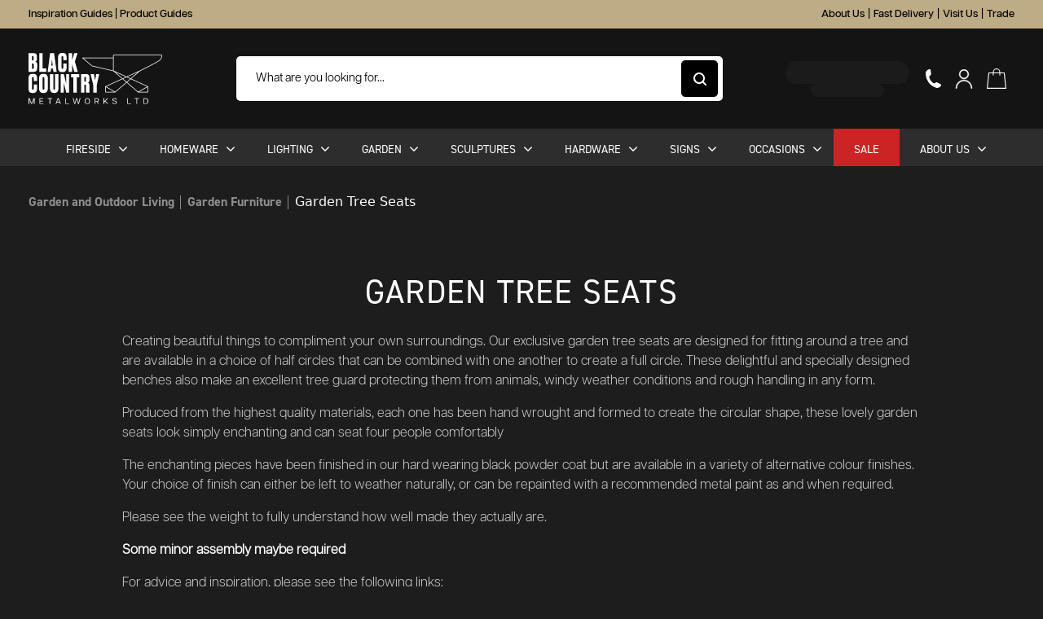

--- FILE ---
content_type: text/html; charset=UTF-8
request_url: https://www.blackcountrymetalworks.co.uk/garden-tree-seats.htm
body_size: 42875
content:
<!doctype html><html lang="en"><head > <script type="fef7994785c161477d6a7952-text/javascript">var LOCALE='en\u002DGB';var BASE_URL='https\u003A\u002F\u002Fwww.blackcountrymetalworks.co.uk\u002F';var require={'baseUrl':'https\u003A\u002F\u002Fwww.blackcountrymetalworks.co.uk\u002Fstatic\u002Fversion1768404527\u002Ffrontend\u002FTheCurious\u002FBCMW\u002Fen_GB'};</script> <meta charset="utf-8"/><meta name="title" content="Garden Tree Seats | Black Country Metalworks"/><meta name="robots" content="INDEX,FOLLOW"/><meta name="viewport" content="width=device-width, initial-scale=1, maximum-scale=1"/><title>Garden Tree Seats | Black Country Metalworks</title><link rel="stylesheet" type="text/css" media="all" href="https://www.blackcountrymetalworks.co.uk/static/version1768404527/frontend/TheCurious/BCMW/en_GB/mage/calendar.css" /><link rel="stylesheet" type="text/css" media="all" href="https://www.blackcountrymetalworks.co.uk/static/version1768404527/frontend/TheCurious/BCMW/en_GB/jquery/uppy/dist/uppy-custom.css" /><link rel="stylesheet" type="text/css" media="all" href="https://www.blackcountrymetalworks.co.uk/static/version1768404527/frontend/TheCurious/BCMW/en_GB/Amasty_Customform/css/form-builder.css" /><link rel="stylesheet" type="text/css" media="all" href="https://www.blackcountrymetalworks.co.uk/static/version1768404527/frontend/TheCurious/BCMW/en_GB/Amasty_Customform/css/form-render.css" /><link rel="stylesheet" type="text/css" media="all" href="https://www.blackcountrymetalworks.co.uk/static/version1768404527/frontend/TheCurious/BCMW/en_GB/Magezon_Core/css/styles.css" /><link rel="stylesheet" type="text/css" media="all" href="https://www.blackcountrymetalworks.co.uk/static/version1768404527/frontend/TheCurious/BCMW/en_GB/Magezon_Core/css/owlcarousel/owl.carousel.min.css" /><link rel="stylesheet" type="text/css" media="all" href="https://www.blackcountrymetalworks.co.uk/static/version1768404527/frontend/TheCurious/BCMW/en_GB/Magezon_Core/css/animate.css" /><link rel="stylesheet" type="text/css" media="all" href="https://www.blackcountrymetalworks.co.uk/static/version1768404527/frontend/TheCurious/BCMW/en_GB/Magezon_Core/css/fontawesome5.css" /><link rel="stylesheet" type="text/css" media="all" href="https://www.blackcountrymetalworks.co.uk/static/version1768404527/frontend/TheCurious/BCMW/en_GB/Magezon_Core/css/mgz_font.css" /><link rel="stylesheet" type="text/css" media="all" href="https://www.blackcountrymetalworks.co.uk/static/version1768404527/frontend/TheCurious/BCMW/en_GB/Magezon_Core/css/mgz_bootstrap.css" /><link rel="stylesheet" type="text/css" media="all" href="https://www.blackcountrymetalworks.co.uk/static/version1768404527/frontend/TheCurious/BCMW/en_GB/Magezon_Builder/css/openiconic.min.css" /><link rel="stylesheet" type="text/css" media="all" href="https://www.blackcountrymetalworks.co.uk/static/version1768404527/frontend/TheCurious/BCMW/en_GB/Magezon_Builder/css/styles.css" /><link rel="stylesheet" type="text/css" media="all" href="https://www.blackcountrymetalworks.co.uk/static/version1768404527/frontend/TheCurious/BCMW/en_GB/Magezon_Builder/css/common.css" /><link rel="stylesheet" type="text/css" media="all" href="https://www.blackcountrymetalworks.co.uk/static/version1768404527/frontend/TheCurious/BCMW/en_GB/Magezon_Newsletter/css/styles.css" /><link rel="stylesheet" type="text/css" media="all" href="https://www.blackcountrymetalworks.co.uk/static/version1768404527/frontend/TheCurious/BCMW/en_GB/Magezon_Core/css/magnific.css" /><link rel="stylesheet" type="text/css" media="all" href="https://www.blackcountrymetalworks.co.uk/static/version1768404527/frontend/TheCurious/BCMW/en_GB/Magezon_PageBuilder/css/styles.css" /><link rel="stylesheet" type="text/css" media="all" href="https://www.blackcountrymetalworks.co.uk/static/version1768404527/frontend/TheCurious/BCMW/en_GB/Magezon_PageBuilder/vendor/photoswipe/photoswipe.css" /><link rel="stylesheet" type="text/css" media="all" href="https://www.blackcountrymetalworks.co.uk/static/version1768404527/frontend/TheCurious/BCMW/en_GB/Magezon_PageBuilder/vendor/photoswipe/default-skin/default-skin.css" /><link rel="stylesheet" type="text/css" media="all" href="https://www.blackcountrymetalworks.co.uk/static/version1768404527/frontend/TheCurious/BCMW/en_GB/Magezon_PageBuilder/vendor/blueimp/css/blueimp-gallery.min.css" /><link rel="stylesheet" type="text/css" media="all" href="https://www.blackcountrymetalworks.co.uk/static/version1768404527/frontend/TheCurious/BCMW/en_GB/Magezon_PageBuilderIconBox/css/styles.css" /><link rel="stylesheet" type="text/css" type="stylesheet" href="https://www.blackcountrymetalworks.co.uk/static/version1768404527/frontend/TheCurious/BCMW/en_GB/css/main.css" /><link rel="stylesheet" type="text/css" type="stylesheet" media="all" href="https://www.blackcountrymetalworks.co.uk/static/version1768404527/frontend/TheCurious/BCMW/en_GB/css/fancybox.css" /><link rel="stylesheet" type="text/css" media="all" href="https://use.fontawesome.com/releases/v5.1.0/css/all.css" /> <script type="fef7994785c161477d6a7952-text/javascript" src="https://www.blackcountrymetalworks.co.uk/static/version1768404527/frontend/TheCurious/BCMW/en_GB/requirejs/require.js"></script> <script type="fef7994785c161477d6a7952-text/javascript" src="https://www.blackcountrymetalworks.co.uk/static/version1768404527/frontend/TheCurious/BCMW/en_GB/mage/requirejs/mixins.js"></script> <script type="fef7994785c161477d6a7952-text/javascript" src="https://www.blackcountrymetalworks.co.uk/static/version1768404527/frontend/TheCurious/BCMW/en_GB/requirejs-config.js"></script> <script type="fef7994785c161477d6a7952-text/javascript" src="https://www.blackcountrymetalworks.co.uk/static/version1768404527/frontend/TheCurious/BCMW/en_GB/js/main.js"></script> <script type="fef7994785c161477d6a7952-text/javascript" src="https://www.blackcountrymetalworks.co.uk/static/version1768404527/frontend/TheCurious/BCMW/en_GB/js/animations.js"></script> <script type="fef7994785c161477d6a7952-text/javascript" src="https://www.blackcountrymetalworks.co.uk/static/version1768404527/frontend/TheCurious/BCMW/en_GB/js/header.js"></script> <script type="fef7994785c161477d6a7952-text/javascript" src="https://www.blackcountrymetalworks.co.uk/static/version1768404527/frontend/TheCurious/BCMW/en_GB/Smile_ElasticsuiteTracker/js/tracking.js"></script> <script type="fef7994785c161477d6a7952-text/javascript" src="https://www.blackcountrymetalworks.co.uk/static/version1768404527/frontend/TheCurious/BCMW/en_GB/Magento_Catalog/js/category-filters.js"></script> <script type="fef7994785c161477d6a7952-text/javascript" src="https://kit.fontawesome.com/008e8672d8.js"></script> <!--[if IE 11]> <script type="text/javascript" src="https://www.blackcountrymetalworks.co.uk/static/version1768404527/frontend/TheCurious/BCMW/en_GB/Klevu_Search/js/klevu/ieUrlPolyfill.js"></script> <![endif]--><link rel="stylesheet" href="https://code.jquery.com/ui/1.12.1/themes/base/jquery-ui.css" /><link rel="icon" type="image/x-icon" href="https://www.blackcountrymetalworks.co.uk/media/favicon/stores/1/Favicon1.ico" /><link rel="shortcut icon" type="image/x-icon" href="https://www.blackcountrymetalworks.co.uk/media/favicon/stores/1/Favicon1.ico" /><link rel="canonical" href="https://www.blackcountrymetalworks.co.uk/garden-tree-seats.htm" />  <script type="fef7994785c161477d6a7952-text/javascript">window.dataLayer=window.dataLayer||[];function gtag(){dataLayer.push(arguments);}
gtag("consent","default",{ad_storage:"denied",ad_user_data:"denied",ad_personalization:"denied",analytics_storage:"denied",functionality_storage:"denied",personalization_storage:"denied",security_storage:"granted",wait_for_update:2000,});gtag("set","ads_data_redaction",true);gtag("set","url_passthrough",false);</script>  <script async src="https://www.googletagmanager.com/gtag/js?id=G-SQ5KCZ2JF2" type="fef7994785c161477d6a7952-text/javascript"></script> <script type="fef7994785c161477d6a7952-text/javascript">window.dataLayer=window.dataLayer||[];function gtag(){dataLayer.push(arguments);}
gtag('js',new Date());gtag('config','G-SQ5KCZ2JF2');</script> <meta name="p:domain_verify" content="cc93825105ec32dc11e66587ef1dfc3f"/> <script async src="https://www.googletagmanager.com/gtag/js?id=AW-1039522380" type="fef7994785c161477d6a7952-text/javascript"></script> <script type="fef7994785c161477d6a7952-text/javascript">window.dataLayer=window.dataLayer||[];function gtag(){dataLayer.push(arguments);}
gtag('js',new Date());gtag('config','AW-1039522380');</script>  <script type="fef7994785c161477d6a7952-text/javascript">!function(f,b,e,v,n,t,s){if(f.fbq)return;n=f.fbq=function(){n.callMethod?n.callMethod.apply(n,arguments):n.queue.push(arguments)};if(!f._fbq)f._fbq=n;n.push=n;n.loaded=!0;n.version='2.0';n.queue=[];t=b.createElement(e);t.async=!0;t.src=v;s=b.getElementsByTagName(e)[0];s.parentNode.insertBefore(t,s)}(window,document,'script','https://connect.facebook.net/en_US/fbevents.js');fbq('init','160618879164079');fbq('track','PageView');</script> <noscript><img height="1" width="1" style="display:none" src="https://www.facebook.com/tr?id=160618879164079&ev=PageView&noscript=1" /></noscript>  <script type="fef7994785c161477d6a7952-text/javascript">var _urconfig={sid:"78c58796-9b78-4214-90ea-f13fc3a07a73",aip:0,usePageProtocol:false};(function(d,s){var js=d.createElement(s),sc=d.getElementsByTagName(s)[0];js.src="https://hit.uptrendsdata.com/rum.min.js";js.async="async";sc.parentNode.insertBefore(js,sc);}(document,"script"));</script>  <script type="fef7994785c161477d6a7952-text/javascript">(function(w,d,s,l,i){w[l]=w[l]||[];w[l].push({'gtm.start':new Date().getTime(),event:'gtm.js'});var f=d.getElementsByTagName(s)[0],j=d.createElement(s),dl=l!='dataLayer'?'&l='+l:'';j.async=true;j.src='https://www.googletagmanager.com/gtm.js?id='+i+dl;f.parentNode.insertBefore(j,f);})(window,document,'script','dataLayer','GTM-PHDVTSS');</script>  <script type="fef7994785c161477d6a7952-text/javascript">(function(h,o,t,j,a,r){h.hj=h.hj||function(){(h.hj.q=h.hj.q||[]).push(arguments)};h._hjSettings={hjid:6461400,hjsv:6};a=o.getElementsByTagName('head')[0];r=o.createElement('script');r.async=1;r.src=t+h._hjSettings.hjid+j+h._hjSettings.hjsv;a.appendChild(r);})(window,document,'https://static.hotjar.com/c/hotjar-','.js?sv=');</script> <link rel="preconnect" href="https&#x3A;&#x2F;&#x2F;statsjs.klevu.com" crossorigin="anonymous"/><link rel="preconnect" href="https&#x3A;&#x2F;&#x2F;js.klevu.com" crossorigin="anonymous"/> <script type="text&#x2F;javascript">var klevu_lang='en';var klevu_baseCurrencyCode='GBP';var klevu_currentCurrencyCode='GBP';var klevu_pubIsInUse=true;var klevu_current_version='3.8.1';</script> <script type="text&#x2F;javascript" src="https&#x3A;&#x2F;&#x2F;js.klevu.com&#x2F;core&#x2F;v2&#x2F;klevu.js"></script> <script type="text&#x2F;javascript" id="klevu_jsapikeys">klevu({"recs":{"apiKey":"klevu-170973384465417139"},"analytics":{"apiKey":"klevu-170973384465417139"},"search":{"apiKey":"klevu-170973384465417139"}});</script> <script type="text&#x2F;javascript" id="klevu_jsmodules">var klevu_addPriceSuffixToQueryControl={name:'addPriceSuffixToQuery',fire:function(data,scope){var localStorage=JSON.parse(window.localStorage.getItem('klv_mage')||'{}');var customerData=localStorage.customerData||{};if('undefined'!==typeof customerData.customer_group_id){klevu.search.modules.addPriceSuffixToQuery(data,scope,klevu_baseCurrencyCode,customerData.customer_group_id);}}};(function(klevu){klevu.extend(true,klevu.search.modules,{addPriceSuffixToQuery:function(data,scope,currencyCode,customerGroupId){if(typeof data.request.current==='undefined'){return false;}
klevu.each(data.request.current.recordQueries,function(key,query){klevu.setObjectPath(data,'localOverrides.query.'+query.id+'.settings.priceFieldSuffix',currencyCode+'-'+customerGroupId);});},mageConvertPriceRecordCurrencyData:function(productRecords,currencyCode,currencyRates){if(!productRecords){return;}
klevu.each(productRecords,function(recordKey,productRecord){var fromRate=parseFloat(currencyRates[productRecord.currency]||0);var toRate=parseFloat(currencyRates[currencyCode]||0);if(!fromRate||!toRate){return;}
var exchangeRate=toRate / fromRate;if(klevu.isNumeric(klevu.getObjectPath(productRecord,'price'))){productRecord.price*=exchangeRate;}
if(klevu.isNumeric(klevu.getObjectPath(productRecord,'salePrice'))){productRecord.salePrice*=exchangeRate;}
if(klevu.isNumeric(klevu.getObjectPath(productRecord,'startPrice'))){productRecord.startPrice*=exchangeRate;}
productRecord.currency=currencyCode;});}});})(klevu);</script> <script type="text&#x2F;javascript" src="https&#x3A;&#x2F;&#x2F;js.klevu.com&#x2F;recs&#x2F;v2&#x2F;klevu-recs.js"></script><script type="text&#x2F;javascript" id="klevu_jsinteractive">klevu.interactive(function(){var options={"powerUp":{"recsModule":true},"url":{"protocol":"https:","landing":"https:\/\/www.blackcountrymetalworks.co.uk\/search\/","search":"https:\/\/eucs33v2.ksearchnet.com\/cs\/v2\/search"},"search":{"minChars":0,"searchBoxSelector":"input[type=text][name=q],input[type=search][name=q],.kuSearchInput"}};klevu.coreEvent.attach("setRemoteConfigRecsBaseUpdates",{name:"klevuMagentoImage",fire:function(){klevu.recs.base.getScope().chains.search.control.add({name:"klevuMagentoImage",fire:function(data,scope){scope.recsScope.searchObject.getScope().chains.template.process.success.add({name:"klevuMagentoImage",fire:function(data,scope){if(typeof window.klevu_pubIsInUse=="undefined"){window.klevu_pubIsInUse=true;}
klevu.each(data.template.query,function(key,query){if(query.result.length>0){klevu.each(query.result,function(key,product){if(window.klevu_pubIsInUse){product.image=product.image.replace('pub/','');product.image=product.image.replace('needtochange/','');}else{product.image=product.image.replace('needtochange/','pub/');}});}});}});}});}});klevu(options);});</script> <script type="text&#x2F;javascript" src="https&#x3A;&#x2F;&#x2F;js.klevu.com&#x2F;theme&#x2F;default&#x2F;v2&#x2F;quick-search-theme.js"></script> <script type="text/x-magento-init">{"*":{"Magento_PageCache/js/form-key-provider":{"isPaginationCacheEnabled":0}}}</script> <style>@media (min-width:1260px){.magezon-builder .mgz-container{width:1260px}}</style> <script data-cfasync="false" src="https://js.klevu.com/klevu-js-v1/customizations/klevu-user-customization-170973384465417139-v2.js"></script> <script data-cfasync="false" type="text/javascript" async="" src="https://static.klaviyo.com/onsite/js/WuHQcK/klaviyo.js"></script> <link rel="stylesheet" href="https://use.typekit.net/cwg8bfu.css"> <script type="text&#x2F;javascript">var nowUnixtime=parseInt(Date.now()/ 1000);function klevufejs_getCookie(name){if(typeof(name)==='undefined'){name='klv_mage';}
var c='',ca=document.cookie.split(';');for(var i=0;i<ca.length;i++){c=ca[i];if(typeof c!=='string'){continue;}
var cookiePair=c.split('=');if(name===cookiePair[0].trim()){try{return JSON.parse(decodeURIComponent(cookiePair[1]));}catch(err){}}}
return{expire_sections:{}};}
document.addEventListener('klevu.customerData.loaded',function(e){var klevufejs_cookie=klevufejs_getCookie();klevufejs_cookie.expire_sections.customerData=nowUnixtime+600;document.cookie='klv_mage='+JSON.stringify(klevufejs_cookie)
+'; expires='+new Date((nowUnixtime+3600)*1000).toUTCString()
+'; path=/'
+'; samesite=strict';});var klevufejs_cookie=klevufejs_getCookie();var klevuData={...{customerData:{revalidate_after:-1}},...JSON.parse(window.localStorage.getItem('klv_mage')||'{}')};const klevuCustomerDataLoadedEvent=document.createEvent('CustomEvent');klevuCustomerDataLoadedEvent.initEvent('klevu.customerData.loaded',false,true);const klevuCustomerDataLoadErrorEvent=document.createEvent('CustomEvent');klevuCustomerDataLoadErrorEvent.initEvent('klevu.customerData.loadError',false,true);if(typeof klevufejs_cookie.expire_sections!=='object'||(klevufejs_cookie.expire_sections.customerData||-1)<nowUnixtime||klevuData.customerData.revalidate_after<nowUnixtime){var xhttp=new XMLHttpRequest();xhttp.onerror=function(request){document.dispatchEvent(klevuCustomerDataLoadErrorEvent);};xhttp.ontimeout=function(request){this.onerror(request);};xhttp.onload=function(request){if(this.status>=400||this.timeout){this.onerror(request);return;}
var klevuData=JSON.parse(window.localStorage.getItem('klv_mage')||'{}');klevuData.customerData=JSON.parse(this.response);window.localStorage.setItem('klv_mage',JSON.stringify(klevuData));document.dispatchEvent(klevuCustomerDataLoadedEvent);};xhttp.open('GET','https://www.blackcountrymetalworks.co.uk/rest/V1/klevu/customerData',false);xhttp.send();}else{document.dispatchEvent(klevuCustomerDataLoadedEvent);}</script> <style>.l0phta3-s{text-align:center;padding:6px!important;background-color:#4e4e4e !important}.gsacwf7-s{text-align:center}.mgz-element.gsacwf7 .image-content{width:100%;text-align:center}.mgz-element.gsacwf7 .image-title{font-size:16px}.eqp0puh-s{text-align:center;margin-top:-15px !important}.mgz-element.eqp0puh .mgz-element-heading-text{font-weight:700}.x460i1h-s{text-align:center}.mgz-element.x460i1h .image-content{width:100%;text-align:center}.mgz-element.x460i1h .image-title{font-size:16px}.u6wgxb7-s{text-align:center;margin-top:-15px !important}.ecdpp9u-s{text-align:center}.mgz-element.ecdpp9u .image-content{width:100%;text-align:center}.mgz-element.ecdpp9u .image-title{font-size:16px}.abrouaj-s{text-align:center;margin-top:-15px !important}.mgz-element.abrouaj .mgz-element-heading-text{font-weight:700}.dndp3a0-s{text-align:center}.mgz-element.dndp3a0 .image-content{width:100%;text-align:center}.mgz-element.dndp3a0 .image-title{font-size:16px}.g3xew80-s{text-align:center;margin-top:-15px !important}.mgz-element.g3xew80 .mgz-element-heading-text{font-weight:700}.s3os90v-s{text-align:center}.mgz-element.s3os90v .image-content{width:100%;text-align:center}.mgz-element.s3os90v .image-title{font-size:16px}.abpykwl-s{text-align:center;margin-top:-5px !important}.mgz-element.abpykwl .mgz-element-heading-text{font-weight:700}.mi5bwuv-s{text-align:center}.mgz-element.mi5bwuv .image-content{width:100%;text-align:center}.mgz-element.mi5bwuv .image-title{font-size:16px}.phhld0i-s{text-align:center;margin-top:-5px !important}.mgz-element.phhld0i .mgz-element-heading-text{font-weight:700}.ob160ms-s{text-align:center}.mgz-element.ob160ms .image-content{width:100%;text-align:center}.mgz-element.ob160ms .image-title{font-size:16px}.n3xs36m-s{text-align:center;margin-top:-5px !important}.r7cs7k5-s{text-align:center}.mgz-element.r7cs7k5 .image-content{width:100%;text-align:center}.mgz-element.r7cs7k5 .image-title{font-size:16px}.v50r9mm-s{text-align:center;margin-top:-5px !important}.mgz-element.v50r9mm .mgz-element-heading-text{font-weight:700}.c2mbyhc-s{text-align:center}.mgz-element.c2mbyhc .image-content{width:100%;text-align:center}.mgz-element.c2mbyhc .image-title{font-size:16px}.y1v4c73{float:left}.y1v4c73-s{text-align:center;margin-left:-5px !important}.mgz-element.y1v4c73 .mgz-element-heading-text{font-size:14px}.maf8nl4-s{text-align:center}.mgz-element.maf8nl4 .image-content{width:100%;text-align:center}.mgz-element.maf8nl4 .image-title{font-size:16px}.cfvtpaf-s{text-align:center}.mgz-element.cfvtpaf .mgz-element-heading-text{font-size:14px}.rt9w2sg-s{text-align:center}.mgz-element.rt9w2sg .image-content{width:100%;text-align:center}.mgz-element.rt9w2sg .image-title{font-size:16px}.g34udcm{float:left}.g34udcm-s{text-align:center;margin-left:-10px !important}.mgz-element.g34udcm .mgz-element-heading-text{font-size:14px}.j1du4tv-s{text-align:center}.mgz-element.j1du4tv .image-content{width:100%;text-align:center}.mgz-element.j1du4tv .image-title{font-size:16px}.kykp9oq-s{text-align:center}.mgz-element.kykp9oq .mgz-element-heading-text{font-size:14px}.ai5ahrh{float:none}.ai5ahrh-s{text-align:center}.ilcfrpy>.mgz-element-inner,.lw82lrq>.mgz-element-inner,.tpfmqjs>.mgz-element-inner,.x612dad>.mgz-element-inner{padding:10px}.icl13tq{height:32px}.mgz-element-single_image .mgz-single-image-wrapper:after{content:none;width:100%;position:absolute;bottom:0;left:0;height:60%;background:linear-gradient(180deg,rgba(0,0,0,0) 0,rgba(0,0,0,.696516) 0)}.mhec2le{height:50px}.idu15dm-s{text-align:center}.dep544v{height:50px}.mgz-element.m6l06wh .image-content{width:100%;text-align:center}.mgz-element.m6l06wh .image-title{font-size:16px}.vw1ch1o-s{margin-top:-120px !important;margin-left:10px !important}.mgz-element.vw1ch1o .mgz-element-heading-text{line-height:1}.nser2fc-s{margin-top:-120px !important}.mgz-element.nser2fc .mgz-element-heading-text{font-size:20px;line-height:1}.ip6epsg-s{margin-top:-80px !important;margin-left:10px !important}.mgz-element.ip6epsg .mgz-link{color:#000}.mgz-element.ip6epsg .mgz-link{color:#000}.ty31nkj-s{margin-bottom:15px !important}.mgz-element.u6wxkcm .image-content{width:100%;text-align:center}.mgz-element.u6wxkcm .image-title{font-size:16px}.cynsbs4-s{margin-top:-50px !important;margin-left:10px !important}.mgz-element.cynsbs4 .mgz-element-heading-text{line-height:1}.a07dc6r-s{margin-top:-120px !important;margin-left:10px !important}.mgz-element.a07dc6r .mgz-element-heading-text{line-height:1}.inya0t3-s{margin-top:-120px !important}.mgz-element.inya0t3 .mgz-element-heading-text{font-size:20px;line-height:1}.h7safa9-s{margin-top:-80px !important;margin-left:10px !important}.mgz-element.h7safa9 .mgz-link{color:#000}.mgz-element.h7safa9 .mgz-link{color:#000}.cwor431-s{padding:0!important}.am04phb-s{padding:0!important}@media (max-width:575px){.dqtlvyj-s{margin-bottom:15px !important}}.mgz-element.hxit0n2 .image-content{width:100%;text-align:center}.mgz-element.hxit0n2 .image-title{font-size:16px}.a2n3c5t{z-index:0}.a2n3c5t-s{margin-top:-75px !important;margin-left:10px !important}.gwvahpp{z-index:0}.gwvahpp-s{margin-top:-50px !important;margin-left:10px !important}.me8wo39-s{margin-top:-120px !important;margin-left:10px !important}.mgz-element.me8wo39 .mgz-element-heading-text{line-height:1}.sbok0xl-s{margin-top:-120px !important}.mgz-element.sbok0xl .mgz-element-heading-text{font-size:20px;line-height:1}.tyg3f7o-s{margin-top:-80px !important;margin-left:10px !important}.mgz-element.tyg3f7o .mgz-link{color:#000}.mgz-element.tyg3f7o .mgz-link{color:#000}.nenptno-s{padding:0!important}.cl597r9-s{padding:0!important}.jkdcejj{height:32px}.i6dotem-s{text-align:center}.mgz-element.i6dotem .image-content{width:100%;text-align:center}.mgz-element.i6dotem .image-title{font-size:16px}.n5g8tgb-s{text-align:center;padding-top:50px !important;padding-bottom:0 !important}.mgz-element.n5g8tgb .mgz-element-heading-text{color:#fff}.y34mg8o-s{text-align:center;padding-bottom:80px !important}.mgz-element.y34mg8o .mgz-element-heading-text{font-size:120px;color:#fff}.q445sjl-s{padding-top:41px !important;background-color:#2d3034 !important}.f9s42o9-s{text-align:center}.mgz-element.f9s42o9 .image-content{width:100%;text-align:center}.mgz-element.f9s42o9 .image-title{font-size:16px}.ijcea5p-s{text-align:center;padding-top:40px !important;padding-bottom:0 !important}.mgz-element.ijcea5p .mgz-element-heading-text{color:#fff}.yugxm7v-s{text-align:center;padding-bottom:80px !important}.mgz-element.yugxm7v .mgz-element-heading-text{font-size:120px;color:#fff}.nr25xnt-s{padding-top:50px !important;padding-bottom:10px !important;margin-bottom:4px !important;background-color:#2d3034 !important}.ka6ooyl-s{text-align:center}.mgz-element.ka6ooyl .image-content{width:100%;text-align:center}.mgz-element.ka6ooyl .image-title{font-size:16px}.aek82lk-s{text-align:center;padding-top:50px !important;padding-bottom:0 !important}.mgz-element.aek82lk .mgz-element-heading-text{color:#fff}.honb2jr-s{text-align:center;padding-bottom:80px !important}.mgz-element.honb2jr .mgz-element-heading-text{font-size:120px;color:#fff}.gtv7brs-s{padding-top:42px !important;background-color:#2d3034 !important}.n0tru5l-s{text-align:center}.mgz-element.n0tru5l .image-content{width:100%;text-align:center}.mgz-element.n0tru5l .image-title{font-size:16px}.wnsxsug-s{text-align:center;padding-top:42px !important;padding-bottom:0 !important}.mgz-element.wnsxsug .mgz-element-heading-text{color:#fff}.cxhwm11-s{text-align:center;padding-bottom:80px !important}.mgz-element.cxhwm11 .mgz-element-heading-text{font-size:120px;color:#fff}.dp1ritx-s{padding-top:51px !important;background-color:#2d3034 !important}</style></head><body data-container="body" data-mage-init='{"loaderAjax": {}, "loader": { "icon": "https://www.blackcountrymetalworks.co.uk/static/version1768404527/frontend/TheCurious/BCMW/en_GB/images/loader-2.gif"}}' id="html-body" class="page-with-filter page-products categorypath-house-signs-door-knockers-weathervanes-lamp-posts-garden-products-uk-garden-furniture-sets-garden-tree-seats category-garden-tree-seats catalog-category-view page-layout-1column"> <noscript><iframe src="https://www.googletagmanager.com/ns.html?id=GTM-PHDVTSS" height="0" width="0" style="display:none;visibility:hidden"></iframe></noscript>  <script type="text/x-magento-init">{"*":{"Magento_PageBuilder/js/widget-initializer":{"config":{"[data-content-type=\"slider\"][data-appearance=\"default\"]":{"Magento_PageBuilder\/js\/content-type\/slider\/appearance\/default\/widget":false},"[data-content-type=\"map\"]":{"Magento_PageBuilder\/js\/content-type\/map\/appearance\/default\/widget":false},"[data-content-type=\"row\"]":{"Magento_PageBuilder\/js\/content-type\/row\/appearance\/default\/widget":false},"[data-content-type=\"tabs\"]":{"Magento_PageBuilder\/js\/content-type\/tabs\/appearance\/default\/widget":false},"[data-content-type=\"slide\"]":{"Magento_PageBuilder\/js\/content-type\/slide\/appearance\/default\/widget":{"buttonSelector":".pagebuilder-slide-button","showOverlay":"hover","dataRole":"slide"}},"[data-content-type=\"banner\"]":{"Magento_PageBuilder\/js\/content-type\/banner\/appearance\/default\/widget":{"buttonSelector":".pagebuilder-banner-button","showOverlay":"hover","dataRole":"banner"}},"[data-content-type=\"buttons\"]":{"Magento_PageBuilder\/js\/content-type\/buttons\/appearance\/inline\/widget":false},"[data-content-type=\"products\"][data-appearance=\"carousel\"]":{"Magento_PageBuilder\/js\/content-type\/products\/appearance\/carousel\/widget":false}},"breakpoints":{"desktop":{"label":"Desktop","stage":true,"default":true,"class":"desktop-switcher","icon":"Magento_PageBuilder::css\/images\/switcher\/switcher-desktop.svg","conditions":{"min-width":"1024px"},"options":{"products":{"default":{"slidesToShow":"5"}}}},"tablet":{"conditions":{"max-width":"1024px","min-width":"768px"},"options":{"products":{"default":{"slidesToShow":"4"},"continuous":{"slidesToShow":"3"}}}},"mobile":{"label":"Mobile","stage":true,"class":"mobile-switcher","icon":"Magento_PageBuilder::css\/images\/switcher\/switcher-mobile.svg","media":"only screen and (max-width: 767px)","conditions":{"max-width":"767px","min-width":"640px"},"options":{"products":{"default":{"slidesToShow":"3"}}}},"mobile-small":{"conditions":{"max-width":"640px"},"options":{"products":{"default":{"slidesToShow":"2"},"continuous":{"slidesToShow":"1"}}}}}}}}</script> <div class="cookie-status-message" id="cookie-status"> The store will not work correctly when cookies are disabled.</div> <script type="text&#x2F;javascript">document.querySelector("#cookie-status").style.display="none";</script> <script type="text/x-magento-init">{"*":{"cookieStatus":{}}}</script> <script type="text/x-magento-init">{"*":{"mage/cookies":{"expires":null,"path":"\u002F","domain":".www.blackcountrymetalworks.co.uk","secure":true,"lifetime":"3600"}}}</script> <noscript><div class="message global noscript"><div class="content"><p> <strong>JavaScript seems to be disabled in your browser.</strong> <span> For the best experience on our site, be sure to turn on Javascript in your browser. </span></p></div></div> </noscript> <script type="fef7994785c161477d6a7952-text/javascript">window.cookiesConfig=window.cookiesConfig||{};window.cookiesConfig.secure=true;</script><script type="fef7994785c161477d6a7952-text/javascript">require.config({map:{'*':{wysiwygAdapter:'mage/adminhtml/wysiwyg/tiny_mce/tinymceAdapter'}}});</script><script type="fef7994785c161477d6a7952-text/javascript">require.config({paths:{googleMaps:'https\u003A\u002F\u002Fmaps.googleapis.com\u002Fmaps\u002Fapi\u002Fjs\u003Fv\u003D3.56\u0026key\u003D'},config:{'Magento_PageBuilder/js/utils/map':{style:'',},'Magento_PageBuilder/js/content-type/map/preview':{apiKey:'',apiKeyErrorMessage:'You\u0020must\u0020provide\u0020a\u0020valid\u0020\u003Ca\u0020href\u003D\u0027https\u003A\u002F\u002Fwww.blackcountrymetalworks.co.uk\u002Fadminhtml\u002Fsystem_config\u002Fedit\u002Fsection\u002Fcms\u002F\u0023cms_pagebuilder\u0027\u0020target\u003D\u0027_blank\u0027\u003EGoogle\u0020Maps\u0020API\u0020key\u003C\u002Fa\u003E\u0020to\u0020use\u0020a\u0020map.'},'Magento_PageBuilder/js/form/element/map':{apiKey:'',apiKeyErrorMessage:'You\u0020must\u0020provide\u0020a\u0020valid\u0020\u003Ca\u0020href\u003D\u0027https\u003A\u002F\u002Fwww.blackcountrymetalworks.co.uk\u002Fadminhtml\u002Fsystem_config\u002Fedit\u002Fsection\u002Fcms\u002F\u0023cms_pagebuilder\u0027\u0020target\u003D\u0027_blank\u0027\u003EGoogle\u0020Maps\u0020API\u0020key\u003C\u002Fa\u003E\u0020to\u0020use\u0020a\u0020map.'},}});</script><script type="fef7994785c161477d6a7952-text/javascript">require.config({shim:{'Magento_PageBuilder/js/utils/map':{deps:['googleMaps']}}});</script> <script type="text/x-magento-init">{"*":{"Amasty_InvisibleCaptcha/js/action/am-recaptcha-configure":{"formsToProtect":"form\u005Baction\u002A\u003D\u0022customer\u002Faccount\u002Fcreatepost\u0022\u005D,form\u005Baction\u002A\u003D\u0022contact\u002Findex\u002Fpost\u0022\u005D,form\u005Baction\u002A\u003D\u0022customer\u002Faccount\u002Fforgotpasswordpost\u0022\u005D,form\u005Baction\u002A\u003D\u0022customer\u002Faccount\u002Fresetpasswordpost\u0022\u005D,form\u005Baction\u002A\u003D\u0022customer\u002Faccount\u002FeditPost\u0022\u005D,form\u005Baction\u002A\u003D\u0022amasty_customform\u002Fform\u002Fsubmit\u0022\u005D","isEnabledOnPayments":"","checkoutRecaptchaValidateUrl":"https://www.blackcountrymetalworks.co.uk/amcapthca/checkout/validate/","invisibleCaptchaCustomForm":"1","recaptchaConfig":{"lang":"hl\u003Den","theme":"light","badge":"bottomright","sitekey":"6Lcl6bUpAAAAAAKKWQjhHWGISzgt6EcwzvPvm649","size":"normal","isInvisible":false,"recaptchaVersion":2},"reCaptchaErrorMessage":"Prove you are not a robot"}}}</script> <script type="fef7994785c161477d6a7952-text/javascript">(function(){if(document.readyState==='loading'){document.addEventListener('DOMContentLoaded',onReadyStateListener);}else{onReadyState();}
function onReadyStateListener(){onReadyState();}
function onReadyState(formsOnPage){if(typeof formsOnPage==='undefined'){let formsToProtect="form\u005Baction\u002A\u003D\u0022customer\u002Faccount\u002Fcreatepost\u0022\u005D,form\u005Baction\u002A\u003D\u0022contact\u002Findex\u002Fpost\u0022\u005D,form\u005Baction\u002A\u003D\u0022customer\u002Faccount\u002Fforgotpasswordpost\u0022\u005D,form\u005Baction\u002A\u003D\u0022customer\u002Faccount\u002Fresetpasswordpost\u0022\u005D,form\u005Baction\u002A\u003D\u0022customer\u002Faccount\u002FeditPost\u0022\u005D,form\u005Baction\u002A\u003D\u0022amasty_customform\u002Fform\u002Fsubmit\u0022\u005D";let forms=formsToProtect.split(',');formsOnPage=[];forms.forEach(form=>{let existingForm=form?document.querySelectorAll(form):[];if(existingForm.length){formsOnPage.push(existingForm);}})}
formsOnPage.forEach(form=>{let submit=form[0].querySelector('[type="submit"]');if(submit){let isAlreadyDisabled=submit.getAttribute('disabled');if(!isAlreadyDisabled){submit.setAttribute('disabled',true);submit.setAttribute('am-captcha-protect',true);}}})}
window.addEventListener('amform-elements-rendered',function(event){onReadyState([event.detail.form]);});window.addEventListener('am-recaptcha-submit-event',function(event){onReadyState([event.detail.form]);});})();</script> <div class="page-wrapper"><header class="page-header"><header class="position-fixed top-0 w-100"><div class="bg-golden py-2 livechat"><div class="container"><div class="row align-items-center articulat-m fontXS text-decoration-none color-black"><div class="col-lg-3"><div class="d-none d-lg-block"> <a href="https://www.blackcountrymetalworks.co.uk/inspiration-and-ideas">Inspiration Guides</a> | <a href="https://www.blackcountrymetalworks.co.uk/product-guides">Product Guides</a></div></div><div class="col-lg-6 d-flex align-items-center justify-content-center"></div><div class="col-lg-3 d-flex text-center justify-content-lg-end justify-content-center"> <a href="https://www.blackcountrymetalworks.co.uk/company-ethos" class="me-1">About Us</a> | <a href="https://www.blackcountrymetalworks.co.uk/delivery-costs" class="ms-1 me-1">Fast Delivery</a> | <a href="https://www.blackcountrymetalworks.co.uk/our-show-areas" class="me-1 ms-1">Visit Us</a> | <a href="https://www.blackcountrymetalworks.co.uk/trade" class="ms-1">Trade</a> <a href="/customer/wishlist/" class="ms-4 articulat-m fontXS text-decoration-none d-flex align-items-center d-none"> <svg xmlns="http://www.w3.org/2000/svg" width="10.601" height="9.429" viewBox="0 0 10.601 9.429"> <path id="Path_12970" data-name="Path 12970" d="M106.526,61.672a2.947,2.947,0,0,0-2.926,3.044,5.521,5.521,0,0,0,1.9,3.83,13.414,13.414,0,0,0,3.146,2.228.234.234,0,0,0,.212,0A13.417,13.417,0,0,0,112,68.546a5.521,5.521,0,0,0,1.9-3.83,2.947,2.947,0,0,0-2.926-3.044,2.616,2.616,0,0,0-2.224,1.24,2.616,2.616,0,0,0-2.224-1.24Zm0,.468a2.2,2.2,0,0,1,2.023,1.288.234.234,0,0,0,.4,0,2.2,2.2,0,0,1,2.023-1.288,2.454,2.454,0,0,1,2.458,2.575,5.073,5.073,0,0,1-1.76,3.493,12.853,12.853,0,0,1-2.923,2.089,12.848,12.848,0,0,1-2.923-2.089,5.074,5.074,0,0,1-1.76-3.493,2.454,2.454,0,0,1,2.458-2.575Z" transform="translate(-103.45 -61.522)" fill="#121212" stroke="#121212" stroke-width="0.3" /> </svg> <span class="ms-1 text-dark">Wishlist</span> </a></div></div></div></div><div class="bg-extraLightBlack header"><div class="container"><div class="row justify-content-between align-items-center position-lg-relative"><div class="col-lg-2 col-8"><div class="logo row align-items-center"><div class="d-lg-none col-3"> <button class="d-lg-none p-0 bg-transparent border-0 position-relative menu-burger"> <img src="https://www.blackcountrymetalworks.co.uk/static/version1768404527/frontend/TheCurious/BCMW/en_GB/images/icon/burgur-menu.svg" class="me-4" id="toggle-btn" alt="" /> <img src="https://www.blackcountrymetalworks.co.uk/static/version1768404527/frontend/TheCurious/BCMW/en_GB/images/icon/white-icon.svg" class="d-none me-4" id="close-menu" alt="" /> </button></div><div class="col-xl-12 col-9 col-lg-12 text-xl-start text-center fixed-menu"> <a href="/" class="logo-link"> <img src="https://www.blackcountrymetalworks.co.uk/static/version1768404527/frontend/TheCurious/BCMW/en_GB/images/logo/logo.svg" class="full-logo" alt="" /> <svg xmlns="http://www.w3.org/2000/svg" xmlns:xlink="http://www.w3.org/1999/xlink" width="75.24" height="35.418" viewBox="0 0 75.24 35.418" class="half-logo"> <defs> <clipPath id="clip-path"> <rect id="Rectangle_1580" data-name="Rectangle 1580" width="75.24" height="35.418" fill="none" stroke="#fff" stroke-width="1" /> </clipPath> </defs> <g id="Group_3360" data-name="Group 3360" clip-path="url(#clip-path)"> <path id="Path_13021" data-name="Path 13021" d="M57.535,29.582l23.151,20.05h9.231V44.439Z" transform="translate(-28.144 -14.47)" fill="none" stroke="#fff" stroke-linecap="round" stroke-linejoin="round" stroke-width="1" /> <path id="Path_13022" data-name="Path 13022" d="M75.235,29.582,52.084,49.632H42.853V44.439Z" transform="translate(-20.962 -14.47)" fill="none" stroke="#fff" stroke-linecap="round" stroke-linejoin="round" stroke-width="1" /> <path id="Path_13023" data-name="Path 13023" d="M29.636,3.1H.5l8.943,7.573,20.193,4.688V.5H75.215a6.006,6.006,0,0,1-2.668,5.265c-3.029,2.163-18.03,9.592-18.03,9.592" transform="translate(-0.245 -0.245)" fill="none" stroke="#fff" stroke-linecap="round" stroke-linejoin="round" stroke-width="1" /> <line id="Line_700" data-name="Line 700" x2="9.232" y2="5.193" transform="translate(21.891 29.969)" fill="#161716" stroke="#fff" stroke-width="1" /> <line id="Line_701" data-name="Line 701" x2="9.232" y2="5.193" transform="translate(21.891 29.969)" fill="none" stroke="#fff" stroke-width="1" /> <line id="Line_702" data-name="Line 702" x1="9.232" y2="5.193" transform="translate(52.542 29.969)" fill="#161716" stroke="#fff" stroke-width="1" /> <line id="Line_703" data-name="Line 703" x1="9.232" y2="5.193" transform="translate(52.542 29.969)" fill="none" stroke="#fff" stroke-width="1" /> </g> </svg> </a></div></div></div><div class="col-lg-6 col-12 search-toggle order-last order-lg-0 mt-lg-0 mt-3"><div class="serach-cart d-flex align-items-center justify-content-center justify-content-lg-between res-w-100"><form class="form minisearch search-list w-100" id="search_mini_form" action="https://www.blackcountrymetalworks.co.uk/search/" method="get"><div class="position-relative w-100" id="search-desktop"><div class="form-search"> <input id="search" type="text" name="q" value="" placeholder="What are you looking for..." class="ps-4 articulat-n fontXM text-white border-0 borderRadiusX res-w-100 input-search" maxlength="128" role="combobox" aria-haspopup="false" aria-autocomplete="both" autocomplete="off" aria-expanded="false" /><button class="border-0 p-0 position-absolute search-btn me-1" id="search-btn"> <svg xmlns="http://www.w3.org/2000/svg" width="15.702" height="15.659" viewBox="0 0 15.702 15.659"> <path id="Path_12969" data-name="Path 12969" d="M410.9,333.349l-3.334-3.334a6.188,6.188,0,0,0,1.52-4.118,6.361,6.361,0,0,0-6.373-6.373,6.288,6.288,0,0,0-6.373,6.324,6.364,6.364,0,0,0,10.491,4.853l3.334,3.334a.474.474,0,0,0,.686,0A.441.441,0,0,0,410.9,333.349Zm-8.187-2.108a5.393,5.393,0,1,1,5.393-5.393A5.377,5.377,0,0,1,402.71,331.241Z" transform="translate(-395.837 -319.024)" fill="#cbb484" stroke="#fff" stroke-width="1" /> </svg> </button><div class="trigger--close__autocomplete">&times;</div><div id="search_autocomplete" class="search-autocomplete"></div></div></div></form> <script type="text/x-magento-init">{"#search":{"quickSearch":{"formSelector":"#search_mini_form","url":"https://www.blackcountrymetalworks.co.uk/search/ajax/suggest/","destinationSelector":"#search_autocomplete","templates":{"term":{"title":"Search terms","template":"Smile_ElasticsuiteCore\/autocomplete\/term"},"product":{"title":"Products","template":"Smile_ElasticsuiteCatalog\/autocomplete\/product"},"category":{"title":"Categories","template":"Smile_ElasticsuiteCatalog\/autocomplete\/category"},"product_attribute":{"title":"Attributes","template":"Smile_ElasticsuiteCatalog\/autocomplete\/product-attribute","titleRenderer":"Smile_ElasticsuiteCatalog\/js\/autocomplete\/product-attribute"}},"priceFormat":{"pattern":"\u00a3%s","precision":2,"requiredPrecision":2,"decimalSymbol":".","groupSymbol":",","groupLength":3,"integerRequired":false},"minSearchLength":1}}}</script> </div></div><div class="col-lg-3 col-4"><div class="d-flex align-items-center w-100 search-toggle justify-content-center"><button class="p-0 bg-transparent border-0 me-4 d-none" id="close-list-btn"> <img src="https://www.blackcountrymetalworks.co.uk/static/version1768404527/frontend/TheCurious/BCMW/en_GB/images/icon/close-black.svg" class="me-2" alt="" /> </button><div class="me-3 pe-1 d-lg-inline-block align-self-start d-none"> <a href="https://www.blackcountrymetalworks.co.uk/customer-reviews"><div class="elfsight-app-a6cce6e4-1134-43a7-b786-71d9a2c1f42f" data-elfsight-app-lazy></div> </a></div><div class="d-flex align-items-center justify-content-lg-between justify-content-end ms-lg-0 ms- res-w-100 "> <a href="tel:01691 610952" class="articulat-m fontXS text-decoration-none d-flex align-items-center hide-on-scroll"> <svg xmlns="http://www.w3.org/2000/svg" width="18.73" height="22.98" viewBox="0 0 18.73 22.98"> <path id="Path_12839" data-name="Path 12839" d="M132.714,16.8c.914-.685,1.971-1.4,2.913-.914,1.257.657,2.514,1.314,3.77,1.942,1.028.543,1.4,1.142.8,2.2-.943,1.714-3.428,3.113-5.313,2.571A18.041,18.041,0,0,1,121.8,3.917c.143-1.942,2.314-3.827,4.228-4.142,1.2-.2,1.657.371,1.8,1.514.171,1.4.343,2.828.514,4.228.143,1.057-.886,1.8-1.828,2.428-2.285,1.6,3.913,10.454,6.2,8.854Z" transform="translate(-121.755 0.264)" fill="#fff" fill-rule="evenodd"></path> </svg> </a> <a href="/customer/account/" class="articulat-m fontXS text-decoration-none d-flex align-items-center ms-3 hide-on-scroll"> <svg xmlns="http://www.w3.org/2000/svg" width="24" height="24" viewBox="0 0 8.574 10.051"> <g id="Group_3018" data-name="Group 3018" transform="translate(0.1 0.1)"> <g id="Group_1582" data-name="Group 1582" transform="translate(0)"> <g id="Group_1581" data-name="Group 1581" transform="translate(0)"> <path id="Path_3938" data-name="Path 3938" d="M41.374,39.605a.246.246,0,1,1-.493,0,3.694,3.694,0,1,0-7.389,0,.246.246,0,1,1-.493,0,4.187,4.187,0,1,1,8.374,0Zm-4.187-4.679a2.463,2.463,0,1,1,2.463-2.463A2.463,2.463,0,0,1,37.187,34.926Zm0-.493a1.97,1.97,0,1,0-1.97-1.97A1.97,1.97,0,0,0,37.187,34.433Z" transform="translate(-33 -30)" fill="#fff" stroke="#fff" stroke-width="0.2" /> </g> </g> </g> </svg> </a><div class="minicart--wrap position-relative ms-3"><div data-block="minicart" class="minicart-wrapper"> <a id="open-product-btn" class="action showcart bg-transparent border-0 p-0 cart-btn position-relative text-decoration-none" href="https://www.blackcountrymetalworks.co.uk/checkout/cart/" data-bind="scope: 'minicart_content'"> <svg xmlns="http://www.w3.org/2000/svg" id="Layer_25" data-name="Layer 25" width="24.766" height="24.718" viewBox="0 0 24.766 24.718"> <path id="Panith_3933" data-name="Path 3933" d="M14.777,2.437a4.659,4.659,0,0,0-4.654,4.654v.25H5.017a.573.573,0,0,0-.57.51L2.4,26.519a.573.573,0,0,0,.57.636h23.62a.573.573,0,0,0,.57-.636L25.107,7.852a.573.573,0,0,0-.57-.51H19.431v-.25a4.659,4.659,0,0,0-4.654-4.654ZM11.27,7.091a3.508,3.508,0,1,1,7.015,0v.25H11.27Zm12.754,1.4,1.924,17.521H3.607L5.531,8.488h4.592v2.135a.573.573,0,1,0,1.146,0V8.488h7.015v2.135a.573.573,0,1,0,1.146,0V8.488Z" transform="translate(-2.394 -2.437)" fill="#fff" /> </svg> <span class="d-none counter qty empty badge text-white spaceML fw-bold bg-golden rounded-circle position-absolute top-0 mt-n1 end-0 me-n2" data-bind="css: { 'd-block': getCartParam('summary_count') > 0, 'd-none': getCartParam('summary_count') <= 0 || isLoading(), empty: !!getCartParam('summary_count') == false && !isLoading() }, blockLoader: isLoading"> <!-- ko if: getCartParam('summary_count') --> <!-- ko text: getCartParam('summary_count') --><!-- /ko --> <!-- /ko --> <!-- ko ifnot: getCartParam('summary_count') --> <!-- /ko --> </span> </a><div class="position-fixed top-0 w-100 h-100 add-product-modal left-0 animate__animated animate__fadeIn d-none" id="product-modal"><div class="inner-modal h-100 ms-auto animate__animated animate__fadeInRight" id="minicart-content-wrapper" data-bind="scope: 'minicart_content'"> <!-- ko template: getTemplate() --><!-- /ko --></div></div> <script type="fef7994785c161477d6a7952-text/javascript">window.checkout={"shoppingCartUrl":"https:\/\/www.blackcountrymetalworks.co.uk\/checkout\/cart\/","checkoutUrl":"https:\/\/www.blackcountrymetalworks.co.uk\/checkout\/","updateItemQtyUrl":"https:\/\/www.blackcountrymetalworks.co.uk\/checkout\/sidebar\/updateItemQty\/","removeItemUrl":"https:\/\/www.blackcountrymetalworks.co.uk\/checkout\/sidebar\/removeItem\/","imageTemplate":"Magento_Catalog\/product\/image_with_borders","baseUrl":"https:\/\/www.blackcountrymetalworks.co.uk\/","minicartMaxItemsVisible":3,"websiteId":"1","maxItemsToDisplay":10,"storeId":"1","storeGroupId":"1","agreementIds":["1"],"payPalBraintreeClientToken":"","customerLoginUrl":"https:\/\/www.blackcountrymetalworks.co.uk\/customer\/account\/login\/","isRedirectRequired":false,"autocomplete":"off","captcha":{"user_login":{"isCaseSensitive":false,"imageHeight":50,"imageSrc":"","refreshUrl":"https:\/\/www.blackcountrymetalworks.co.uk\/captcha\/refresh\/","isRequired":false,"timestamp":1768979894}}};</script> <script type="text/x-magento-init">{"[data-block='minicart']":{"Magento_Ui/js/core/app":{"components":{"minicart_content":{"children":{"subtotal.container":{"children":{"subtotal":{"children":{"subtotal.totals":{"config":{"display_cart_subtotal_incl_tax":1,"display_cart_subtotal_excl_tax":0,"template":"Magento_Tax\/checkout\/minicart\/subtotal\/totals"},"children":{"subtotal.totals.msrp":{"component":"Magento_Msrp\/js\/view\/checkout\/minicart\/subtotal\/totals","config":{"displayArea":"minicart-subtotal-hidden","template":"Magento_Msrp\/checkout\/minicart\/subtotal\/totals"}}},"component":"Magento_Tax\/js\/view\/checkout\/minicart\/subtotal\/totals"}},"component":"uiComponent","config":{"template":"Magento_Checkout\/minicart\/subtotal"}}},"component":"uiComponent","config":{"displayArea":"subtotalContainer"}},"item.renderer":{"component":"Magento_Checkout\/js\/view\/cart-item-renderer","config":{"displayArea":"defaultRenderer","template":"Magento_Checkout\/minicart\/item\/default"},"children":{"item.image":{"component":"Magento_Catalog\/js\/view\/image","config":{"template":"Magento_Catalog\/product\/image","displayArea":"itemImage"}},"checkout.cart.item.price.sidebar":{"component":"uiComponent","config":{"template":"Magento_Checkout\/minicart\/item\/price","displayArea":"priceSidebar"}}}},"extra_info":{"component":"uiComponent","config":{"displayArea":"extraInfo"},"children":{"paypal_braintree_message":{"component":"PayPal_Braintree\/js\/messages\/mini-cart"}}},"promotion":{"component":"uiComponent","config":{"displayArea":"promotion"}}},"config":{"itemRenderer":{"default":"defaultRenderer","simple":"defaultRenderer","virtual":"defaultRenderer"},"template":"Magento_Checkout\/minicart\/content"},"component":"Magento_Checkout\/js\/view\/minicart"}},"types":[]}},"*":{"Magento_Ui/js/block-loader":"https\u003A\u002F\u002Fwww.blackcountrymetalworks.co.uk\u002Fstatic\u002Fversion1768404527\u002Ffrontend\u002FTheCurious\u002FBCMW\u002Fen_GB\u002Fimages\u002Floader\u002D1.gif"}}</script> </div></div></div></div></div></div></div></div><div class="menu-bg position-relative"><ul id="nav" class="header--menu"><li class="level0 first level-top parent"> <a href="https://www.blackcountrymetalworks.co.uk/fireplace-accessories.htm" class="test-hosts__link" data-menu="menu-833">Fireside</a><div class="sub-menu"><div class="bg--grey__light d-lg-none d-block color-black p-3 sub-menu-back"> <svg class="me-1" height="22.993" viewBox="0 0 22.993 22.993" width="22.993" xmlns="http://www.w3.org/2000/svg"><path d="m11.5 0a11.5 11.5 0 1 1 -11.5 11.5 11.5 11.5 0 0 1 11.5-11.5z" fill="#1a191c" transform="matrix(-1 0 0 -1 22.993 22.993)"/><path d="m3.723 0a.516.516 0 0 0 -.342.141l-3.223 3.095a.517.517 0 0 0 .717.745l2.864-2.752 2.861 2.752a.517.517 0 0 0 .717-.745l-3.217-3.095a.515.515 0 0 0 -.377-.141z" fill="#fff" transform="matrix(0 -1 1 0 8.753 15.537)"/></svg> Back to Previous Menu</div><div class="row mx-lg-n3 mx-0 "><div class="col-lg-9 px-lg-3 p-0"><div class="text-left row mx-3 no-gutter mx-lg-0 align-items-end px-lg-3 "><div class="header-menu-title text-capitalize col-7 col-md-12"> Fireside</div><div class="header-menu-view-all text-uppercase col-5 col-md-12 text-lg-start text-end"> <a href="https://www.blackcountrymetalworks.co.uk/fireplace-accessories.htm" class="test-hosts__inner-link" >View All</a></div></div><ul class="level1 children row mx-lg-n3 mx-0"><li class="level2 col-lg-3 parent title has-children category"> <a href="https://www.blackcountrymetalworks.co.uk/fireguards.htm" class="test-hosts__inner-link" data-menu="menu-834">Fire Guards</a><div class="sub-sub-menu"><div class="row mx-lg-n3 mx-0 "><div class="col-12 p-0"><div class="bg--grey__light d-lg-none d-block color-black p-3 sub-sub-menu-back fontXM"> <svg class="me-1" height="22.993" viewBox="0 0 22.993 22.993" width="22.993" xmlns="http://www.w3.org/2000/svg"><path d="m11.5 0a11.5 11.5 0 1 1 -11.5 11.5 11.5 11.5 0 0 1 11.5-11.5z" fill="#1a191c" transform="matrix(-1 0 0 -1 22.993 22.993)"/><path d="m3.723 0a.516.516 0 0 0 -.342.141l-3.223 3.095a.517.517 0 0 0 .717.745l2.864-2.752 2.861 2.752a.517.517 0 0 0 .717-.745l-3.217-3.095a.515.515 0 0 0 -.377-.141z" fill="#fff" transform="matrix(0 -1 1 0 8.753 15.537)"/></svg> Back to Previous Menu</div></div><div class="col-lg-12 p-0"><div class="text-left row mx-3 no-gutter mx-lg-0 align-items-end px-lg-3 d-none"><div class="header-menu-title text-capitalize col-7 col-md-12"> Fire Guards</div><div class="header-menu-view-all text-uppercase col-5 col-md-12 text-lg-start text-end"> <a href="https://www.blackcountrymetalworks.co.uk/fireguards.htm" class="test-hosts__inner-link" >View All</a></div></div><ul class="level1 children row mx-lg-n3 mx-0"><li class="level2 col-lg-3 category"> <a href="https://www.blackcountrymetalworks.co.uk/fireguards.htm" class="test-hosts__inner-link" data-menu="menu-835">Fire Guards & Screens</a></li><li class="level2 col-lg-3 category"> <a href="https://www.blackcountrymetalworks.co.uk/nursery-guards-child-safety-fire-surrounds.htm" class="test-hosts__inner-link" data-menu="menu-1804">Child Safety & Nursery Guards</a></li><li class="level2 col-lg-3 category"> <a href="https://www.blackcountrymetalworks.co.uk/club-fender-seats.htm" class="test-hosts__inner-link" data-menu="menu-838">Club Fender Guards</a></li><li class="level2 col-lg-3 category"> <a href="https://www.blackcountrymetalworks.co.uk/bespoke-fire-guard-designs.htm" class="test-hosts__inner-link" data-menu="menu-836">Bespoke Fire Guard Designs</a></li><li class="level2 col-lg-3 category"> <a href="https://www.blackcountrymetalworks.co.uk/hearth-club-fender-guards.htm" class="test-hosts__inner-link" data-menu="menu-837">Hearth Fender Guards</a></li><li class="level2 col-lg-3 category"> <a href="https://www.blackcountrymetalworks.co.uk/fire-grates-and-surrounds.htm" class="test-hosts__inner-link" data-menu="menu-839">Grates & Surrounds</a></li><li class="d-lg-none d-block border-bottom-0"> <a href="/contact" class="text-underline fontSL border-bottom-0 sub-menu-contact">Contact us</a></li><li class="d-lg-none d-block ps-3 border-bottom-0 pt-2"> <a href="https://www.facebook.com/BlackCountryMetalWorks?fref=ts" target="_blank" class="text-decoration-none mx-1 d-inline-block p-1 border-bottom-0"> <img src="https://www.blackcountrymetalworks.co.uk/static/version1768404527/frontend/TheCurious/BCMW/en_GB/images/icon/fb-black.svg" alt="facebook" /></a> <a href="https://twitter.com/BC_MW?lang=en-gb" target="_blank" class="text-decoration-none mx-1 d-inline-block p-1 border-bottom-0"><img src="https://www.blackcountrymetalworks.co.uk/static/version1768404527/frontend/TheCurious/BCMW/en_GB/images/icon/twitter-black.svg" alt="twitter" /></a> <a href="https://www.instagram.com/black_country_metal_works/" target="_blank" class="text-decoration-none mx-1 d-inline-block p-1 border-bottom-0"><img src="https://www.blackcountrymetalworks.co.uk/static/version1768404527/frontend/TheCurious/BCMW/en_GB/images/icon/insta-black.svg" alt="instagram" /></a> <a href="https://www.youtube.com/user/BlackCountryMetalW" target="_blank" class="text-decoration-none mx-1 d-inline-block p-1 border-bottom-0"><img src="https://www.blackcountrymetalworks.co.uk/static/version1768404527/frontend/TheCurious/BCMW/en_GB/images/icon/ytube-black.svg" alt="youtube" /></a></li></ul><style>.header-menu-view-all img,.header-menu-view-all picture{display:none !important}.trustpilot-fix{margin-top:-12px !important}.trustpilot-fix:before,.trustpilot-fix:after,.trustpilot-fix:before,.trustpilot-fix:after{display:none !important}</style></li><li class="level2 col-lg-3 parent title has-children category"> <a href="https://www.blackcountrymetalworks.co.uk/fireplace-accessories.htm" class="test-hosts__inner-link" data-menu="menu-840">Tools & Cleaning</a><div class="sub-sub-menu"><div class="row mx-lg-n3 mx-0 "><div class="col-12 p-0"><div class="bg--grey__light d-lg-none d-block color-black p-3 sub-sub-menu-back fontXM"> <svg class="me-1" height="22.993" viewBox="0 0 22.993 22.993" width="22.993" xmlns="http://www.w3.org/2000/svg"><path d="m11.5 0a11.5 11.5 0 1 1 -11.5 11.5 11.5 11.5 0 0 1 11.5-11.5z" fill="#1a191c" transform="matrix(-1 0 0 -1 22.993 22.993)"/><path d="m3.723 0a.516.516 0 0 0 -.342.141l-3.223 3.095a.517.517 0 0 0 .717.745l2.864-2.752 2.861 2.752a.517.517 0 0 0 .717-.745l-3.217-3.095a.515.515 0 0 0 -.377-.141z" fill="#fff" transform="matrix(0 -1 1 0 8.753 15.537)"/></svg> Back to Previous Menu</div></div><div class="col-lg-12 p-0"><div class="text-left row mx-3 no-gutter mx-lg-0 align-items-end px-lg-3 d-none"><div class="header-menu-title text-capitalize col-7 col-md-12"> Tools & Cleaning</div><div class="header-menu-view-all text-uppercase col-5 col-md-12 text-lg-start text-end"> <a href="https://www.blackcountrymetalworks.co.uk/fireplace-accessories.htm" class="test-hosts__inner-link" >View All</a></div></div><ul class="level1 children row mx-lg-n3 mx-0"><li class="level2 col-lg-3 category"> <a href="https://www.blackcountrymetalworks.co.uk/companion-sets.htm" class="test-hosts__inner-link" data-menu="menu-841">Companion Sets</a></li><li class="level2 col-lg-3 category"> <a href="https://www.blackcountrymetalworks.co.uk/forges-finest-blacksmith-firesideware.htm" class="test-hosts__inner-link" data-menu="menu-842">Individual Tools</a></li><li class="level2 col-lg-3 category"> <a href="https://www.blackcountrymetalworks.co.uk/bellows.htm" class="test-hosts__inner-link" data-menu="menu-843">Fireside Bellows</a></li><li class="level2 col-lg-3 category"> <a href="https://www.blackcountrymetalworks.co.uk/brush-and-pan-sets.htm" class="test-hosts__inner-link" data-menu="menu-844">Brush & Shovel Sets</a></li><li class="level2 col-lg-3 category"> <a href="https://www.blackcountrymetalworks.co.uk/fireplace-cleaning-maintenance.htm" class="test-hosts__inner-link" data-menu="menu-845">Polish, Paints & Cleaners</a></li><li class="d-lg-none d-block border-bottom-0"> <a href="/contact" class="text-underline fontSL border-bottom-0 sub-menu-contact">Contact us</a></li><li class="d-lg-none d-block ps-3 border-bottom-0 pt-2"> <a href="https://www.facebook.com/BlackCountryMetalWorks?fref=ts" target="_blank" class="text-decoration-none mx-1 d-inline-block p-1 border-bottom-0"> <img src="https://www.blackcountrymetalworks.co.uk/static/version1768404527/frontend/TheCurious/BCMW/en_GB/images/icon/fb-black.svg" alt="facebook" /></a> <a href="https://twitter.com/BC_MW?lang=en-gb" target="_blank" class="text-decoration-none mx-1 d-inline-block p-1 border-bottom-0"><img src="https://www.blackcountrymetalworks.co.uk/static/version1768404527/frontend/TheCurious/BCMW/en_GB/images/icon/twitter-black.svg" alt="twitter" /></a> <a href="https://www.instagram.com/black_country_metal_works/" target="_blank" class="text-decoration-none mx-1 d-inline-block p-1 border-bottom-0"><img src="https://www.blackcountrymetalworks.co.uk/static/version1768404527/frontend/TheCurious/BCMW/en_GB/images/icon/insta-black.svg" alt="instagram" /></a> <a href="https://www.youtube.com/user/BlackCountryMetalW" target="_blank" class="text-decoration-none mx-1 d-inline-block p-1 border-bottom-0"><img src="https://www.blackcountrymetalworks.co.uk/static/version1768404527/frontend/TheCurious/BCMW/en_GB/images/icon/ytube-black.svg" alt="youtube" /></a></li></ul><style>.header-menu-view-all img,.header-menu-view-all picture{display:none !important}.trustpilot-fix{margin-top:-12px !important}.trustpilot-fix:before,.trustpilot-fix:after,.trustpilot-fix:before,.trustpilot-fix:after{display:none !important}</style></li><li class="level2 col-lg-3 parent title has-children category"> <a href="https://www.blackcountrymetalworks.co.uk/fireplace-accessories.htm" class="test-hosts__inner-link" data-menu="menu-846">Coal & Log Stores</a><div class="sub-sub-menu"><div class="row mx-lg-n3 mx-0 "><div class="col-12 p-0"><div class="bg--grey__light d-lg-none d-block color-black p-3 sub-sub-menu-back fontXM"> <svg class="me-1" height="22.993" viewBox="0 0 22.993 22.993" width="22.993" xmlns="http://www.w3.org/2000/svg"><path d="m11.5 0a11.5 11.5 0 1 1 -11.5 11.5 11.5 11.5 0 0 1 11.5-11.5z" fill="#1a191c" transform="matrix(-1 0 0 -1 22.993 22.993)"/><path d="m3.723 0a.516.516 0 0 0 -.342.141l-3.223 3.095a.517.517 0 0 0 .717.745l2.864-2.752 2.861 2.752a.517.517 0 0 0 .717-.745l-3.217-3.095a.515.515 0 0 0 -.377-.141z" fill="#fff" transform="matrix(0 -1 1 0 8.753 15.537)"/></svg> Back to Previous Menu</div></div><div class="col-lg-12 p-0"><div class="text-left row mx-3 no-gutter mx-lg-0 align-items-end px-lg-3 d-none"><div class="header-menu-title text-capitalize col-7 col-md-12"> Coal & Log Stores</div><div class="header-menu-view-all text-uppercase col-5 col-md-12 text-lg-start text-end"> <a href="https://www.blackcountrymetalworks.co.uk/fireplace-accessories.htm" class="test-hosts__inner-link" >View All</a></div></div><ul class="level1 children row mx-lg-n3 mx-0"><li class="level2 col-lg-3 category"> <a href="https://www.blackcountrymetalworks.co.uk/coal-buckets.htm" class="test-hosts__inner-link" data-menu="menu-847">Coal Buckets & Scuttles</a></li><li class="level2 col-lg-3 category"> <a href="https://www.blackcountrymetalworks.co.uk/log-baskets.htm" class="test-hosts__inner-link" data-menu="menu-848">Log Buckets & Log Holders</a></li><li class="level2 col-lg-3 category"> <a href="https://www.blackcountrymetalworks.co.uk/rattan-and-wicker-log-baskets.htm" class="test-hosts__inner-link" data-menu="menu-849">Log Baskets</a></li><li class="level2 col-lg-3 category"> <a href="https://www.blackcountrymetalworks.co.uk/log-racks.htm" class="test-hosts__inner-link" data-menu="menu-850">Log Racks & Log Stores</a></li><li class="d-lg-none d-block border-bottom-0"> <a href="/contact" class="text-underline fontSL border-bottom-0 sub-menu-contact">Contact us</a></li><li class="d-lg-none d-block ps-3 border-bottom-0 pt-2"> <a href="https://www.facebook.com/BlackCountryMetalWorks?fref=ts" target="_blank" class="text-decoration-none mx-1 d-inline-block p-1 border-bottom-0"> <img src="https://www.blackcountrymetalworks.co.uk/static/version1768404527/frontend/TheCurious/BCMW/en_GB/images/icon/fb-black.svg" alt="facebook" /></a> <a href="https://twitter.com/BC_MW?lang=en-gb" target="_blank" class="text-decoration-none mx-1 d-inline-block p-1 border-bottom-0"><img src="https://www.blackcountrymetalworks.co.uk/static/version1768404527/frontend/TheCurious/BCMW/en_GB/images/icon/twitter-black.svg" alt="twitter" /></a> <a href="https://www.instagram.com/black_country_metal_works/" target="_blank" class="text-decoration-none mx-1 d-inline-block p-1 border-bottom-0"><img src="https://www.blackcountrymetalworks.co.uk/static/version1768404527/frontend/TheCurious/BCMW/en_GB/images/icon/insta-black.svg" alt="instagram" /></a> <a href="https://www.youtube.com/user/BlackCountryMetalW" target="_blank" class="text-decoration-none mx-1 d-inline-block p-1 border-bottom-0"><img src="https://www.blackcountrymetalworks.co.uk/static/version1768404527/frontend/TheCurious/BCMW/en_GB/images/icon/ytube-black.svg" alt="youtube" /></a></li></ul><style>.header-menu-view-all img,.header-menu-view-all picture{display:none !important}.trustpilot-fix{margin-top:-12px !important}.trustpilot-fix:before,.trustpilot-fix:after,.trustpilot-fix:before,.trustpilot-fix:after{display:none !important}</style></li><li class="level2 col-lg-3 parent title has-children category"> <a href="https://www.blackcountrymetalworks.co.uk/fireplace-accessories.htm" class="test-hosts__inner-link" data-menu="menu-851">Accessories</a><div class="sub-sub-menu"><div class="row mx-lg-n3 mx-0 "><div class="col-12 p-0"><div class="bg--grey__light d-lg-none d-block color-black p-3 sub-sub-menu-back fontXM"> <svg class="me-1" height="22.993" viewBox="0 0 22.993 22.993" width="22.993" xmlns="http://www.w3.org/2000/svg"><path d="m11.5 0a11.5 11.5 0 1 1 -11.5 11.5 11.5 11.5 0 0 1 11.5-11.5z" fill="#1a191c" transform="matrix(-1 0 0 -1 22.993 22.993)"/><path d="m3.723 0a.516.516 0 0 0 -.342.141l-3.223 3.095a.517.517 0 0 0 .717.745l2.864-2.752 2.861 2.752a.517.517 0 0 0 .717-.745l-3.217-3.095a.515.515 0 0 0 -.377-.141z" fill="#fff" transform="matrix(0 -1 1 0 8.753 15.537)"/></svg> Back to Previous Menu</div></div><div class="col-lg-12 p-0"><div class="text-left row mx-3 no-gutter mx-lg-0 align-items-end px-lg-3 d-none"><div class="header-menu-title text-capitalize col-7 col-md-12"> Accessories</div><div class="header-menu-view-all text-uppercase col-5 col-md-12 text-lg-start text-end"> <a href="https://www.blackcountrymetalworks.co.uk/fireplace-accessories.htm" class="test-hosts__inner-link" >View All</a></div></div><ul class="level1 children row mx-lg-n3 mx-0"><li class="level2 col-lg-3 category"> <a href="https://www.blackcountrymetalworks.co.uk/fire-baskets-and-ash-pans.htm" class="test-hosts__inner-link" data-menu="menu-852">Fire Baskets & Ash Pans</a></li><li class="level2 col-lg-3 category"> <a href="https://www.blackcountrymetalworks.co.uk/eco-wood-stove-fan.htm" class="test-hosts__inner-link" data-menu="menu-853">Eco Fans</a></li><li class="level2 col-lg-3 category"> <a href="https://www.blackcountrymetalworks.co.uk/match-holders.htm" class="test-hosts__inner-link" data-menu="menu-854">Match Holders</a></li><li class="level2 col-lg-3 category"> <a href="https://www.blackcountrymetalworks.co.uk/fire-dogs.htm" class="test-hosts__inner-link" data-menu="menu-855">Fire Dogs</a></li><li class="level2 col-lg-3 category"> <a href="https://www.blackcountrymetalworks.co.uk/fire-fronts.htm" class="test-hosts__inner-link" data-menu="menu-856">Fire Fronts & Frets</a></li><li class="d-lg-none d-block border-bottom-0"> <a href="/contact" class="text-underline fontSL border-bottom-0 sub-menu-contact">Contact us</a></li><li class="d-lg-none d-block ps-3 border-bottom-0 pt-2"> <a href="https://www.facebook.com/BlackCountryMetalWorks?fref=ts" target="_blank" class="text-decoration-none mx-1 d-inline-block p-1 border-bottom-0"> <img src="https://www.blackcountrymetalworks.co.uk/static/version1768404527/frontend/TheCurious/BCMW/en_GB/images/icon/fb-black.svg" alt="facebook" /></a> <a href="https://twitter.com/BC_MW?lang=en-gb" target="_blank" class="text-decoration-none mx-1 d-inline-block p-1 border-bottom-0"><img src="https://www.blackcountrymetalworks.co.uk/static/version1768404527/frontend/TheCurious/BCMW/en_GB/images/icon/twitter-black.svg" alt="twitter" /></a> <a href="https://www.instagram.com/black_country_metal_works/" target="_blank" class="text-decoration-none mx-1 d-inline-block p-1 border-bottom-0"><img src="https://www.blackcountrymetalworks.co.uk/static/version1768404527/frontend/TheCurious/BCMW/en_GB/images/icon/insta-black.svg" alt="instagram" /></a> <a href="https://www.youtube.com/user/BlackCountryMetalW" target="_blank" class="text-decoration-none mx-1 d-inline-block p-1 border-bottom-0"><img src="https://www.blackcountrymetalworks.co.uk/static/version1768404527/frontend/TheCurious/BCMW/en_GB/images/icon/ytube-black.svg" alt="youtube" /></a></li></ul><style>.header-menu-view-all img,.header-menu-view-all picture{display:none !important}.trustpilot-fix{margin-top:-12px !important}.trustpilot-fix:before,.trustpilot-fix:after,.trustpilot-fix:before,.trustpilot-fix:after{display:none !important}</style></li><li class="level2 col-lg-3 cms_block"><div class="sub-menu-block"><p><img src="https://www.blackcountrymetalworks.co.uk/media/Fireside-menu-image.jpg" alt="Fireside" /></p><p><span style="font-family: ArticulatCF-Normal;"><a href="https://www.blackcountrymetalworks.co.uk/fireplace-accessories.htm">Top Fireside Picks</a></span></p></div></li><li class="d-lg-none d-block border-bottom-0"> <a href="/contact" class="text-underline fontSL border-bottom-0 sub-menu-contact">Contact us</a></li><li class="d-lg-none d-block ps-3 border-bottom-0 pt-2"> <a href="https://www.facebook.com/BlackCountryMetalWorks?fref=ts" target="_blank" class="text-decoration-none mx-1 d-inline-block p-1 border-bottom-0"> <img src="https://www.blackcountrymetalworks.co.uk/static/version1768404527/frontend/TheCurious/BCMW/en_GB/images/icon/fb-black.svg" alt="facebook" /></a> <a href="https://twitter.com/BC_MW?lang=en-gb" target="_blank" class="text-decoration-none mx-1 d-inline-block p-1 border-bottom-0"><img src="https://www.blackcountrymetalworks.co.uk/static/version1768404527/frontend/TheCurious/BCMW/en_GB/images/icon/twitter-black.svg" alt="twitter" /></a> <a href="https://www.instagram.com/black_country_metal_works/" target="_blank" class="text-decoration-none mx-1 d-inline-block p-1 border-bottom-0"><img src="https://www.blackcountrymetalworks.co.uk/static/version1768404527/frontend/TheCurious/BCMW/en_GB/images/icon/insta-black.svg" alt="instagram" /></a> <a href="https://www.youtube.com/user/BlackCountryMetalW" target="_blank" class="text-decoration-none mx-1 d-inline-block p-1 border-bottom-0"><img src="https://www.blackcountrymetalworks.co.uk/static/version1768404527/frontend/TheCurious/BCMW/en_GB/images/icon/ytube-black.svg" alt="youtube" /></a></li></ul></div><div class="col-lg-3 bg--grey__light header-blocks d-lg-block d-none"><div class=""><div class="sub-menu-block"><p><img src="https://www.blackcountrymetalworks.co.uk/media/Fireside-menu-image.jpg" alt="Fireside" /></p><p><span style="font-family: ArticulatCF-Normal;"><a href="https://www.blackcountrymetalworks.co.uk/fireplace-accessories.htm">Top Fireside Picks</a></span></p></div></div><div class="text-center row m-0"><div class="col-lg-6 header-social"><div class="d-flex align-items-center justify-content-lg-end mb-lg-1 mb-3 mt-lg-0 mt-4 pt-lg-0 pt-3 social-icon"> <a href="https://www.facebook.com/BlackCountryMetalWorks?fref=ts" target="_blank" class="text-decoration-none mx-1"> <img src="https://www.blackcountrymetalworks.co.uk/static/version1768404527/frontend/TheCurious/BCMW/en_GB/images/icon/fb-black.svg" alt="facebook" /></a> <a href="https://twitter.com/BC_MW?lang=en-gb" target="_blank" class="text-decoration-none mx-1"><img src="https://www.blackcountrymetalworks.co.uk/static/version1768404527/frontend/TheCurious/BCMW/en_GB/images/icon/twitter-black.svg" alt="twitter" /></a> <a href="https://www.instagram.com/black_country_metal_works/" target="_blank" class="text-decoration-none mx-1"><img src="https://www.blackcountrymetalworks.co.uk/static/version1768404527/frontend/TheCurious/BCMW/en_GB/images/icon/insta-black.svg" alt="instagram" /></a> <a href="https://www.youtube.com/user/BlackCountryMetalW" target="_blank" class="text-decoration-none mx-1"><img src="https://www.blackcountrymetalworks.co.uk/static/version1768404527/frontend/TheCurious/BCMW/en_GB/images/icon/ytube-black.svg" alt="youtube" /></a></div></div><div class="col-lg-6 text-left"> <a href="https://www.blackcountrymetalworks.co.uk/customer-reviews" class="trustpilot-fix d-block" style="text-decoration: none;" target="_blank"><div class="elfsight-app-e40ac313-280b-4353-968a-71d12c2ee621" data-elfsight-app-lazy></div> </a></div></div></div></div><style>.header-menu-view-all img,.header-menu-view-all picture{display:none !important}.trustpilot-fix{margin-top:-12px !important}.trustpilot-fix:before,.trustpilot-fix:after,.trustpilot-fix:before,.trustpilot-fix:after{display:none !important}</style></div></li><li class="level0 level-top parent"> <a href="https://www.blackcountrymetalworks.co.uk/home-accessories-door-knobs-light-pulls.htm" class="test-hosts__link" data-menu="menu-986">Homeware</a><div class="sub-menu"><div class="bg--grey__light d-lg-none d-block color-black p-3 sub-menu-back"> <svg class="me-1" height="22.993" viewBox="0 0 22.993 22.993" width="22.993" xmlns="http://www.w3.org/2000/svg"><path d="m11.5 0a11.5 11.5 0 1 1 -11.5 11.5 11.5 11.5 0 0 1 11.5-11.5z" fill="#1a191c" transform="matrix(-1 0 0 -1 22.993 22.993)"/><path d="m3.723 0a.516.516 0 0 0 -.342.141l-3.223 3.095a.517.517 0 0 0 .717.745l2.864-2.752 2.861 2.752a.517.517 0 0 0 .717-.745l-3.217-3.095a.515.515 0 0 0 -.377-.141z" fill="#fff" transform="matrix(0 -1 1 0 8.753 15.537)"/></svg> Back to Previous Menu</div><div class="row mx-lg-n3 mx-0 "><div class="col-lg-9 px-lg-3 p-0"><div class="text-left row mx-3 no-gutter mx-lg-0 align-items-end px-lg-3 "><div class="header-menu-title text-capitalize col-7 col-md-12"> Homeware</div><div class="header-menu-view-all text-uppercase col-5 col-md-12 text-lg-start text-end"> <a href="https://www.blackcountrymetalworks.co.uk/home-accessories-door-knobs-light-pulls.htm" class="test-hosts__inner-link" >View All</a></div></div><ul class="level1 children row mx-lg-n3 mx-0"><li class="level2 col-lg-3 parent title has-children category"> <a href="https://www.blackcountrymetalworks.co.uk/interior-furniture.htm" class="test-hosts__inner-link" data-menu="menu-987">Interior Furniture</a><div class="sub-sub-menu"><div class="row mx-lg-n3 mx-0 "><div class="col-12 p-0"><div class="bg--grey__light d-lg-none d-block color-black p-3 sub-sub-menu-back fontXM"> <svg class="me-1" height="22.993" viewBox="0 0 22.993 22.993" width="22.993" xmlns="http://www.w3.org/2000/svg"><path d="m11.5 0a11.5 11.5 0 1 1 -11.5 11.5 11.5 11.5 0 0 1 11.5-11.5z" fill="#1a191c" transform="matrix(-1 0 0 -1 22.993 22.993)"/><path d="m3.723 0a.516.516 0 0 0 -.342.141l-3.223 3.095a.517.517 0 0 0 .717.745l2.864-2.752 2.861 2.752a.517.517 0 0 0 .717-.745l-3.217-3.095a.515.515 0 0 0 -.377-.141z" fill="#fff" transform="matrix(0 -1 1 0 8.753 15.537)"/></svg> Back to Previous Menu</div></div><div class="col-lg-12 p-0"><div class="text-left row mx-3 no-gutter mx-lg-0 align-items-end px-lg-3 d-none"><div class="header-menu-title text-capitalize col-7 col-md-12"> Interior Furniture</div><div class="header-menu-view-all text-uppercase col-5 col-md-12 text-lg-start text-end"> <a href="https://www.blackcountrymetalworks.co.uk/interior-furniture.htm" class="test-hosts__inner-link" >View All</a></div></div><ul class="level1 children row mx-lg-n3 mx-0"><li class="level2 col-lg-3 category"> <a href="https://www.blackcountrymetalworks.co.uk/industrial-metal-chairs-and-stools.htm" class="test-hosts__inner-link" data-menu="menu-988">Industrial Chairs & Stools</a></li><li class="level2 col-lg-3 category"> <a href="https://www.blackcountrymetalworks.co.uk/leather-furniture-and-accessories.htm" class="test-hosts__inner-link" data-menu="menu-989">Leather Furniture</a></li><li class="level2 col-lg-3 category"> <a href="https://www.blackcountrymetalworks.co.uk/industrial-metal-shelving-and-storage.htm" class="test-hosts__inner-link" data-menu="menu-990">Shelves, Bookcases & Storage</a></li><li class="level2 col-lg-3 category"> <a href="https://www.blackcountrymetalworks.co.uk/vintage-metal-cabinets-and-cupboards.htm" class="test-hosts__inner-link" data-menu="menu-991">Cabinets & Drawers</a></li><li class="level2 col-lg-3 category"> <a href="https://www.blackcountrymetalworks.co.uk/metal-rustic-and-vintage-tables-and-desks.htm" class="test-hosts__inner-link" data-menu="menu-992">Tables & Desks</a></li><li class="level2 col-lg-3 category"> <a href="https://www.blackcountrymetalworks.co.uk/agricultural-hardware.htm" class="test-hosts__inner-link" data-menu="menu-993">Iron Tractor Seats & Stools</a></li><li class="level2 col-lg-3 category"> <a href="https://www.blackcountrymetalworks.co.uk/clothes-stands-and-coat-stands.htm" class="test-hosts__inner-link" data-menu="menu-994">Coat & Hat Stands</a></li><li class="level2 col-lg-3 category"> <a href="https://www.blackcountrymetalworks.co.uk/furniture-legs-frames.htm" class="test-hosts__inner-link" data-menu="menu-995">Furniture Legs & Frames</a></li><li class="level2 col-lg-3 cms_block"><div class="sub-menu-block"><p><img src="https://www.blackcountrymetalworks.co.uk/media/Homeware-menu-image.jpg" alt="Homeware" /></p><p><span style="font-family: ArticulatCF-Normal;"><a href="https://www.blackcountrymetalworks.co.uk/home-accessories-door-knobs-light-pulls.htm">Top Homeware Picks</a></span></p></div></li><li class="d-lg-none d-block border-bottom-0"> <a href="/contact" class="text-underline fontSL border-bottom-0 sub-menu-contact">Contact us</a></li><li class="d-lg-none d-block ps-3 border-bottom-0 pt-2"> <a href="https://www.facebook.com/BlackCountryMetalWorks?fref=ts" target="_blank" class="text-decoration-none mx-1 d-inline-block p-1 border-bottom-0"> <img src="https://www.blackcountrymetalworks.co.uk/static/version1768404527/frontend/TheCurious/BCMW/en_GB/images/icon/fb-black.svg" alt="facebook" /></a> <a href="https://twitter.com/BC_MW?lang=en-gb" target="_blank" class="text-decoration-none mx-1 d-inline-block p-1 border-bottom-0"><img src="https://www.blackcountrymetalworks.co.uk/static/version1768404527/frontend/TheCurious/BCMW/en_GB/images/icon/twitter-black.svg" alt="twitter" /></a> <a href="https://www.instagram.com/black_country_metal_works/" target="_blank" class="text-decoration-none mx-1 d-inline-block p-1 border-bottom-0"><img src="https://www.blackcountrymetalworks.co.uk/static/version1768404527/frontend/TheCurious/BCMW/en_GB/images/icon/insta-black.svg" alt="instagram" /></a> <a href="https://www.youtube.com/user/BlackCountryMetalW" target="_blank" class="text-decoration-none mx-1 d-inline-block p-1 border-bottom-0"><img src="https://www.blackcountrymetalworks.co.uk/static/version1768404527/frontend/TheCurious/BCMW/en_GB/images/icon/ytube-black.svg" alt="youtube" /></a></li></ul><style>.header-menu-view-all img,.header-menu-view-all picture{display:none !important}.trustpilot-fix{margin-top:-12px !important}.trustpilot-fix:before,.trustpilot-fix:after,.trustpilot-fix:before,.trustpilot-fix:after{display:none !important}</style></li><li class="level2 col-lg-3 parent title has-children category"> <a href="https://www.blackcountrymetalworks.co.uk/home-and-interior-accessories.htm" class="test-hosts__inner-link" data-menu="menu-996">Living & Interiors</a><div class="sub-sub-menu"><div class="row mx-lg-n3 mx-0 "><div class="col-12 p-0"><div class="bg--grey__light d-lg-none d-block color-black p-3 sub-sub-menu-back fontXM"> <svg class="me-1" height="22.993" viewBox="0 0 22.993 22.993" width="22.993" xmlns="http://www.w3.org/2000/svg"><path d="m11.5 0a11.5 11.5 0 1 1 -11.5 11.5 11.5 11.5 0 0 1 11.5-11.5z" fill="#1a191c" transform="matrix(-1 0 0 -1 22.993 22.993)"/><path d="m3.723 0a.516.516 0 0 0 -.342.141l-3.223 3.095a.517.517 0 0 0 .717.745l2.864-2.752 2.861 2.752a.517.517 0 0 0 .717-.745l-3.217-3.095a.515.515 0 0 0 -.377-.141z" fill="#fff" transform="matrix(0 -1 1 0 8.753 15.537)"/></svg> Back to Previous Menu</div></div><div class="col-lg-12 p-0"><div class="text-left row mx-3 no-gutter mx-lg-0 align-items-end px-lg-3 d-none"><div class="header-menu-title text-capitalize col-7 col-md-12"> Living & Interiors</div><div class="header-menu-view-all text-uppercase col-5 col-md-12 text-lg-start text-end"> <a href="https://www.blackcountrymetalworks.co.uk/home-and-interior-accessories.htm" class="test-hosts__inner-link" >View All</a></div></div><ul class="level1 children row mx-lg-n3 mx-0"><li class="level2 col-lg-3 category"> <a href="https://www.blackcountrymetalworks.co.uk/wall-art.htm" class="test-hosts__inner-link" data-menu="menu-997">Wall Art</a></li><li class="level2 col-lg-3 category"> <a href="https://www.blackcountrymetalworks.co.uk/door-porters.htm" class="test-hosts__inner-link" data-menu="menu-999">Door Stops & Wedges</a></li><li class="level2 col-lg-3 category"> <a href="https://www.blackcountrymetalworks.co.uk/shoe-racks-and-shoe-stands.htm" class="test-hosts__inner-link" data-menu="menu-1000">Shoe Racks & Stands</a></li><li class="level2 col-lg-3 category"> <a href="https://www.blackcountrymetalworks.co.uk/umbrella-and-walking-stick-stands.htm" class="test-hosts__inner-link" data-menu="menu-1001">Umbrella & walking stick stands</a></li><li class="level2 col-lg-3 category"> <a href="https://www.blackcountrymetalworks.co.uk/interior-decorations-and-sculptures.htm" class="test-hosts__inner-link" data-menu="menu-1002">Interior Ornaments</a></li><li class="level2 col-lg-3 category"> <a href="https://www.blackcountrymetalworks.co.uk/book-ends-and-book-stoppers.htm" class="test-hosts__inner-link" data-menu="menu-1003">Bookends & Book Stoppers</a></li><li class="level2 col-lg-3 category"> <a href="https://www.blackcountrymetalworks.co.uk/hat-and-coat-hooks-all-types.htm" class="test-hosts__inner-link" data-menu="menu-1004">Hooks</a></li><li class="level2 col-lg-3 category"> <a href="https://www.blackcountrymetalworks.co.uk/mirrors.htm" class="test-hosts__inner-link" data-menu="menu-1005">Mirrors</a></li><li class="level2 col-lg-3 category"> <a href="https://www.blackcountrymetalworks.co.uk/home-and-interior-accessories.htm" class="test-hosts__inner-link" data-menu="menu-1006">View Range...</a></li><li class="d-lg-none d-block border-bottom-0"> <a href="/contact" class="text-underline fontSL border-bottom-0 sub-menu-contact">Contact us</a></li><li class="d-lg-none d-block ps-3 border-bottom-0 pt-2"> <a href="https://www.facebook.com/BlackCountryMetalWorks?fref=ts" target="_blank" class="text-decoration-none mx-1 d-inline-block p-1 border-bottom-0"> <img src="https://www.blackcountrymetalworks.co.uk/static/version1768404527/frontend/TheCurious/BCMW/en_GB/images/icon/fb-black.svg" alt="facebook" /></a> <a href="https://twitter.com/BC_MW?lang=en-gb" target="_blank" class="text-decoration-none mx-1 d-inline-block p-1 border-bottom-0"><img src="https://www.blackcountrymetalworks.co.uk/static/version1768404527/frontend/TheCurious/BCMW/en_GB/images/icon/twitter-black.svg" alt="twitter" /></a> <a href="https://www.instagram.com/black_country_metal_works/" target="_blank" class="text-decoration-none mx-1 d-inline-block p-1 border-bottom-0"><img src="https://www.blackcountrymetalworks.co.uk/static/version1768404527/frontend/TheCurious/BCMW/en_GB/images/icon/insta-black.svg" alt="instagram" /></a> <a href="https://www.youtube.com/user/BlackCountryMetalW" target="_blank" class="text-decoration-none mx-1 d-inline-block p-1 border-bottom-0"><img src="https://www.blackcountrymetalworks.co.uk/static/version1768404527/frontend/TheCurious/BCMW/en_GB/images/icon/ytube-black.svg" alt="youtube" /></a></li></ul><style>.header-menu-view-all img,.header-menu-view-all picture{display:none !important}.trustpilot-fix{margin-top:-12px !important}.trustpilot-fix:before,.trustpilot-fix:after,.trustpilot-fix:before,.trustpilot-fix:after{display:none !important}</style></li><li class="level2 col-lg-3 parent title has-children category"> <a href="https://www.blackcountrymetalworks.co.uk/kitchen-accessories-and-kitchenware.htm" class="test-hosts__inner-link" data-menu="menu-1007">Kitchen & Dining</a><div class="sub-sub-menu"><div class="row mx-lg-n3 mx-0 "><div class="col-12 p-0"><div class="bg--grey__light d-lg-none d-block color-black p-3 sub-sub-menu-back fontXM"> <svg class="me-1" height="22.993" viewBox="0 0 22.993 22.993" width="22.993" xmlns="http://www.w3.org/2000/svg"><path d="m11.5 0a11.5 11.5 0 1 1 -11.5 11.5 11.5 11.5 0 0 1 11.5-11.5z" fill="#1a191c" transform="matrix(-1 0 0 -1 22.993 22.993)"/><path d="m3.723 0a.516.516 0 0 0 -.342.141l-3.223 3.095a.517.517 0 0 0 .717.745l2.864-2.752 2.861 2.752a.517.517 0 0 0 .717-.745l-3.217-3.095a.515.515 0 0 0 -.377-.141z" fill="#fff" transform="matrix(0 -1 1 0 8.753 15.537)"/></svg> Back to Previous Menu</div></div><div class="col-lg-12 p-0"><div class="text-left row mx-3 no-gutter mx-lg-0 align-items-end px-lg-3 d-none"><div class="header-menu-title text-capitalize col-7 col-md-12"> Kitchen & Dining</div><div class="header-menu-view-all text-uppercase col-5 col-md-12 text-lg-start text-end"> <a href="https://www.blackcountrymetalworks.co.uk/kitchen-accessories-and-kitchenware.htm" class="test-hosts__inner-link" >View All</a></div></div><ul class="level1 children row mx-lg-n3 mx-0"><li class="level2 col-lg-3 category"> <a href="https://www.blackcountrymetalworks.co.uk/all-wine-racks-wine-holders-wine-cellar-cages.htm" class="test-hosts__inner-link" data-menu="menu-1008">Wine Racks</a></li><li class="level2 col-lg-3 category"> <a href="https://www.blackcountrymetalworks.co.uk/kitchen-shelves-utensil-racks.htm" class="test-hosts__inner-link" data-menu="menu-1009">Pot & Pan Racks</a></li><li class="level2 col-lg-3 category"> <a href="https://www.blackcountrymetalworks.co.uk/cast-iron-trivets.htm" class="test-hosts__inner-link" data-menu="menu-1011">Cast Iron Trivets</a></li><li class="level2 col-lg-3 category"> <a href="https://www.blackcountrymetalworks.co.uk/kitchen-cookware-accessories.htm" class="test-hosts__inner-link" data-menu="menu-1010">Kitchen Cookware</a></li><li class="level2 col-lg-3 category"> <a href="https://www.blackcountrymetalworks.co.uk/cook-book-stands.htm" class="test-hosts__inner-link" data-menu="menu-1012">Cookbook Stands</a></li><li class="level2 col-lg-3 category"> <a href="https://www.blackcountrymetalworks.co.uk/cast-iron-kettles.htm" class="test-hosts__inner-link" data-menu="menu-1013">Cast Iron Kettles</a></li><li class="level2 col-lg-3 category"> <a href="https://www.blackcountrymetalworks.co.uk/kitchen-storage-and-organisation.htm" class="test-hosts__inner-link" data-menu="menu-1014">Kitchen Storage</a></li><li class="level2 col-lg-3 category"> <a href="https://www.blackcountrymetalworks.co.uk/kitchen-utility-and-laundry-accessories.htm" class="test-hosts__inner-link" data-menu="menu-1015">Utility & Laundry Accessories</a></li><li class="level2 col-lg-3 category"> <a href="https://www.blackcountrymetalworks.co.uk/kitchen-accessories-and-kitchenware.htm" class="test-hosts__inner-link" data-menu="menu-1016">View Range...</a></li><li class="d-lg-none d-block border-bottom-0"> <a href="/contact" class="text-underline fontSL border-bottom-0 sub-menu-contact">Contact us</a></li><li class="d-lg-none d-block ps-3 border-bottom-0 pt-2"> <a href="https://www.facebook.com/BlackCountryMetalWorks?fref=ts" target="_blank" class="text-decoration-none mx-1 d-inline-block p-1 border-bottom-0"> <img src="https://www.blackcountrymetalworks.co.uk/static/version1768404527/frontend/TheCurious/BCMW/en_GB/images/icon/fb-black.svg" alt="facebook" /></a> <a href="https://twitter.com/BC_MW?lang=en-gb" target="_blank" class="text-decoration-none mx-1 d-inline-block p-1 border-bottom-0"><img src="https://www.blackcountrymetalworks.co.uk/static/version1768404527/frontend/TheCurious/BCMW/en_GB/images/icon/twitter-black.svg" alt="twitter" /></a> <a href="https://www.instagram.com/black_country_metal_works/" target="_blank" class="text-decoration-none mx-1 d-inline-block p-1 border-bottom-0"><img src="https://www.blackcountrymetalworks.co.uk/static/version1768404527/frontend/TheCurious/BCMW/en_GB/images/icon/insta-black.svg" alt="instagram" /></a> <a href="https://www.youtube.com/user/BlackCountryMetalW" target="_blank" class="text-decoration-none mx-1 d-inline-block p-1 border-bottom-0"><img src="https://www.blackcountrymetalworks.co.uk/static/version1768404527/frontend/TheCurious/BCMW/en_GB/images/icon/ytube-black.svg" alt="youtube" /></a></li></ul><style>.header-menu-view-all img,.header-menu-view-all picture{display:none !important}.trustpilot-fix{margin-top:-12px !important}.trustpilot-fix:before,.trustpilot-fix:after,.trustpilot-fix:before,.trustpilot-fix:after{display:none !important}</style></li><li class="level2 col-lg-3 parent title has-children category"> <a href="https://www.blackcountrymetalworks.co.uk/indoor-and-interior-lighting.htm" class="test-hosts__inner-link" data-menu="menu-1022">Lighting</a><div class="sub-sub-menu"><div class="row mx-lg-n3 mx-0 "><div class="col-12 p-0"><div class="bg--grey__light d-lg-none d-block color-black p-3 sub-sub-menu-back fontXM"> <svg class="me-1" height="22.993" viewBox="0 0 22.993 22.993" width="22.993" xmlns="http://www.w3.org/2000/svg"><path d="m11.5 0a11.5 11.5 0 1 1 -11.5 11.5 11.5 11.5 0 0 1 11.5-11.5z" fill="#1a191c" transform="matrix(-1 0 0 -1 22.993 22.993)"/><path d="m3.723 0a.516.516 0 0 0 -.342.141l-3.223 3.095a.517.517 0 0 0 .717.745l2.864-2.752 2.861 2.752a.517.517 0 0 0 .717-.745l-3.217-3.095a.515.515 0 0 0 -.377-.141z" fill="#fff" transform="matrix(0 -1 1 0 8.753 15.537)"/></svg> Back to Previous Menu</div></div><div class="col-lg-12 p-0"><div class="text-left row mx-3 no-gutter mx-lg-0 align-items-end px-lg-3 d-none"><div class="header-menu-title text-capitalize col-7 col-md-12"> Lighting</div><div class="header-menu-view-all text-uppercase col-5 col-md-12 text-lg-start text-end"> <a href="https://www.blackcountrymetalworks.co.uk/indoor-and-interior-lighting.htm" class="test-hosts__inner-link" >View All</a></div></div><ul class="level1 children row mx-lg-n3 mx-0"><li class="level2 col-lg-3 category"> <a href="https://www.blackcountrymetalworks.co.uk/interior-wall-light-and-sconces.htm" class="test-hosts__inner-link" data-menu="menu-1023">Wall Lights</a></li><li class="level2 col-lg-3 category"> <a href="https://www.blackcountrymetalworks.co.uk/pendant-and-hanging-lights.htm" class="test-hosts__inner-link" data-menu="menu-1024">Pendant Hanging Lights</a></li><li class="level2 col-lg-3 category"> <a href="https://www.blackcountrymetalworks.co.uk/chandeliers.htm" class="test-hosts__inner-link" data-menu="menu-1025">Chandeliers</a></li><li class="level2 col-lg-3 category"> <a href="https://www.blackcountrymetalworks.co.uk/desk-lights-and-lamps.htm" class="test-hosts__inner-link" data-menu="menu-1026">Table & Desk Lamps</a></li><li class="level2 col-lg-3 category"> <a href="https://www.blackcountrymetalworks.co.uk/floor-lamps.htm" class="test-hosts__inner-link" data-menu="menu-1027">Floor Lamps</a></li><li class="level2 col-lg-3 category"> <a href="https://www.blackcountrymetalworks.co.uk/bathroom-lighting.htm" class="test-hosts__inner-link" data-menu="menu-1028">Bathroom Lighting</a></li><li class="level2 col-lg-3 category"> <a href="https://www.blackcountrymetalworks.co.uk/flush-ceiling-lights.htm" class="test-hosts__inner-link" data-menu="menu-1029">Flush Ceiling Lights</a></li><li class="level2 col-lg-3 category"> <a href="https://www.blackcountrymetalworks.co.uk/indoor-and-interior-lighting.htm" class="test-hosts__inner-link" data-menu="menu-1030">View Range...</a></li><li class="d-lg-none d-block border-bottom-0"> <a href="/contact" class="text-underline fontSL border-bottom-0 sub-menu-contact">Contact us</a></li><li class="d-lg-none d-block ps-3 border-bottom-0 pt-2"> <a href="https://www.facebook.com/BlackCountryMetalWorks?fref=ts" target="_blank" class="text-decoration-none mx-1 d-inline-block p-1 border-bottom-0"> <img src="https://www.blackcountrymetalworks.co.uk/static/version1768404527/frontend/TheCurious/BCMW/en_GB/images/icon/fb-black.svg" alt="facebook" /></a> <a href="https://twitter.com/BC_MW?lang=en-gb" target="_blank" class="text-decoration-none mx-1 d-inline-block p-1 border-bottom-0"><img src="https://www.blackcountrymetalworks.co.uk/static/version1768404527/frontend/TheCurious/BCMW/en_GB/images/icon/twitter-black.svg" alt="twitter" /></a> <a href="https://www.instagram.com/black_country_metal_works/" target="_blank" class="text-decoration-none mx-1 d-inline-block p-1 border-bottom-0"><img src="https://www.blackcountrymetalworks.co.uk/static/version1768404527/frontend/TheCurious/BCMW/en_GB/images/icon/insta-black.svg" alt="instagram" /></a> <a href="https://www.youtube.com/user/BlackCountryMetalW" target="_blank" class="text-decoration-none mx-1 d-inline-block p-1 border-bottom-0"><img src="https://www.blackcountrymetalworks.co.uk/static/version1768404527/frontend/TheCurious/BCMW/en_GB/images/icon/ytube-black.svg" alt="youtube" /></a></li></ul><style>.header-menu-view-all img,.header-menu-view-all picture{display:none !important}.trustpilot-fix{margin-top:-12px !important}.trustpilot-fix:before,.trustpilot-fix:after,.trustpilot-fix:before,.trustpilot-fix:after{display:none !important}</style></li><li class="level2 col-lg-3 parent title has-children category"> <a href="https://www.blackcountrymetalworks.co.uk/boot-jacks-scrapers-brushes.htm" class="test-hosts__inner-link" data-menu="menu-1017">Boot Accessories</a><div class="sub-sub-menu"><div class="row mx-lg-n3 mx-0 "><div class="col-12 p-0"><div class="bg--grey__light d-lg-none d-block color-black p-3 sub-sub-menu-back fontXM"> <svg class="me-1" height="22.993" viewBox="0 0 22.993 22.993" width="22.993" xmlns="http://www.w3.org/2000/svg"><path d="m11.5 0a11.5 11.5 0 1 1 -11.5 11.5 11.5 11.5 0 0 1 11.5-11.5z" fill="#1a191c" transform="matrix(-1 0 0 -1 22.993 22.993)"/><path d="m3.723 0a.516.516 0 0 0 -.342.141l-3.223 3.095a.517.517 0 0 0 .717.745l2.864-2.752 2.861 2.752a.517.517 0 0 0 .717-.745l-3.217-3.095a.515.515 0 0 0 -.377-.141z" fill="#fff" transform="matrix(0 -1 1 0 8.753 15.537)"/></svg> Back to Previous Menu</div></div><div class="col-lg-12 p-0"><div class="text-left row mx-3 no-gutter mx-lg-0 align-items-end px-lg-3 d-none"><div class="header-menu-title text-capitalize col-7 col-md-12"> Boot Accessories</div><div class="header-menu-view-all text-uppercase col-5 col-md-12 text-lg-start text-end"> <a href="https://www.blackcountrymetalworks.co.uk/boot-jacks-scrapers-brushes.htm" class="test-hosts__inner-link" >View All</a></div></div><ul class="level1 children row mx-lg-n3 mx-0"><li class="level2 col-lg-3 category"> <a href="https://www.blackcountrymetalworks.co.uk/boot-brushes.htm" class="test-hosts__inner-link" data-menu="menu-1018">Boot Brushes</a></li><li class="level2 col-lg-3 category"> <a href="https://www.blackcountrymetalworks.co.uk/boot-jacks.htm" class="test-hosts__inner-link" data-menu="menu-1019">Boot Jacks</a></li><li class="level2 col-lg-3 category"> <a href="https://www.blackcountrymetalworks.co.uk/wellington-boot-scrapers.htm" class="test-hosts__inner-link" data-menu="menu-1020">Boot Scrapers</a></li><li class="level2 col-lg-3 category"> <a href="https://www.blackcountrymetalworks.co.uk/wellington-boot-racks.htm" class="test-hosts__inner-link" data-menu="menu-1021">Boot & Welly Racks</a></li><li class="level2 col-lg-3 category"> <a href="https://www.blackcountrymetalworks.co.uk/cast-iron-door-mats.htm" class="test-hosts__inner-link" data-menu="menu-998">Cast Iron Door Mats</a></li><li class="d-lg-none d-block border-bottom-0"> <a href="/contact" class="text-underline fontSL border-bottom-0 sub-menu-contact">Contact us</a></li><li class="d-lg-none d-block ps-3 border-bottom-0 pt-2"> <a href="https://www.facebook.com/BlackCountryMetalWorks?fref=ts" target="_blank" class="text-decoration-none mx-1 d-inline-block p-1 border-bottom-0"> <img src="https://www.blackcountrymetalworks.co.uk/static/version1768404527/frontend/TheCurious/BCMW/en_GB/images/icon/fb-black.svg" alt="facebook" /></a> <a href="https://twitter.com/BC_MW?lang=en-gb" target="_blank" class="text-decoration-none mx-1 d-inline-block p-1 border-bottom-0"><img src="https://www.blackcountrymetalworks.co.uk/static/version1768404527/frontend/TheCurious/BCMW/en_GB/images/icon/twitter-black.svg" alt="twitter" /></a> <a href="https://www.instagram.com/black_country_metal_works/" target="_blank" class="text-decoration-none mx-1 d-inline-block p-1 border-bottom-0"><img src="https://www.blackcountrymetalworks.co.uk/static/version1768404527/frontend/TheCurious/BCMW/en_GB/images/icon/insta-black.svg" alt="instagram" /></a> <a href="https://www.youtube.com/user/BlackCountryMetalW" target="_blank" class="text-decoration-none mx-1 d-inline-block p-1 border-bottom-0"><img src="https://www.blackcountrymetalworks.co.uk/static/version1768404527/frontend/TheCurious/BCMW/en_GB/images/icon/ytube-black.svg" alt="youtube" /></a></li></ul><style>.header-menu-view-all img,.header-menu-view-all picture{display:none !important}.trustpilot-fix{margin-top:-12px !important}.trustpilot-fix:before,.trustpilot-fix:after,.trustpilot-fix:before,.trustpilot-fix:after{display:none !important}</style></li><li class="level2 col-lg-3 parent title has-children category"> <a href="https://www.blackcountrymetalworks.co.uk/post-boxes-and-mail-boxes.htm" class="test-hosts__inner-link" data-menu="menu-1031">Post Boxes</a><div class="sub-sub-menu"><div class="row mx-lg-n3 mx-0 "><div class="col-12 p-0"><div class="bg--grey__light d-lg-none d-block color-black p-3 sub-sub-menu-back fontXM"> <svg class="me-1" height="22.993" viewBox="0 0 22.993 22.993" width="22.993" xmlns="http://www.w3.org/2000/svg"><path d="m11.5 0a11.5 11.5 0 1 1 -11.5 11.5 11.5 11.5 0 0 1 11.5-11.5z" fill="#1a191c" transform="matrix(-1 0 0 -1 22.993 22.993)"/><path d="m3.723 0a.516.516 0 0 0 -.342.141l-3.223 3.095a.517.517 0 0 0 .717.745l2.864-2.752 2.861 2.752a.517.517 0 0 0 .717-.745l-3.217-3.095a.515.515 0 0 0 -.377-.141z" fill="#fff" transform="matrix(0 -1 1 0 8.753 15.537)"/></svg> Back to Previous Menu</div></div><div class="col-lg-12 p-0"><div class="text-left row mx-3 no-gutter mx-lg-0 align-items-end px-lg-3 d-none"><div class="header-menu-title text-capitalize col-7 col-md-12"> Post Boxes</div><div class="header-menu-view-all text-uppercase col-5 col-md-12 text-lg-start text-end"> <a href="https://www.blackcountrymetalworks.co.uk/post-boxes-and-mail-boxes.htm" class="test-hosts__inner-link" >View All</a></div></div><ul class="level1 children row mx-lg-n3 mx-0"><li class="level2 col-lg-3 category"> <a href="https://www.blackcountrymetalworks.co.uk/wall-mounted-post-boxes.htm" class="test-hosts__inner-link" data-menu="menu-1032">Wall Mounted Post Boxes</a></li><li class="level2 col-lg-3 category"> <a href="https://www.blackcountrymetalworks.co.uk/free-standing-pillar-post-boxes.htm" class="test-hosts__inner-link" data-menu="menu-1033">Free Standing Post Boxes</a></li><li class="level2 col-lg-3 category"> <a href="https://www.blackcountrymetalworks.co.uk/parcel-boxes.htm" class="test-hosts__inner-link" data-menu="menu-1034">Parcel Boxes</a></li><li class="level2 col-lg-3 category"> <a href="https://www.blackcountrymetalworks.co.uk/period-post-boxes.htm" class="test-hosts__inner-link" data-menu="menu-1035">Period Post Boxes</a></li><li class="level2 col-lg-3 category"> <a href="https://www.blackcountrymetalworks.co.uk/contemporary-post-box-and-mail-boxes.htm" class="test-hosts__inner-link" data-menu="menu-1036">Modern Post Boxes</a></li><li class="level2 col-lg-3 category"> <a href="https://www.blackcountrymetalworks.co.uk/newspaper-holders.htm" class="test-hosts__inner-link" data-menu="menu-1037">Newspaper Holders</a></li><li class="level2 col-lg-3 category"> <a href="https://www.blackcountrymetalworks.co.uk/built-in-post-boxes.htm" class="test-hosts__inner-link" data-menu="menu-1038">Through The Wall Post Boxes</a></li><li class="level2 col-lg-3 category"> <a href="https://www.blackcountrymetalworks.co.uk/gate-post-boxes.htm" class="test-hosts__inner-link" data-menu="menu-1039">Gate Post Boxes</a></li><li class="level2 col-lg-3 category"> <a href="https://www.blackcountrymetalworks.co.uk/personalised-post-boxes-cnc.htm" class="test-hosts__inner-link" data-menu="menu-1040">Personalised Post Boxes</a></li><li class="level2 col-lg-3 category"> <a href="https://www.blackcountrymetalworks.co.uk/post-boxes-and-mail-boxes.htm" class="test-hosts__inner-link" data-menu="menu-1041">View Range...</a></li><li class="d-lg-none d-block border-bottom-0"> <a href="/contact" class="text-underline fontSL border-bottom-0 sub-menu-contact">Contact us</a></li><li class="d-lg-none d-block ps-3 border-bottom-0 pt-2"> <a href="https://www.facebook.com/BlackCountryMetalWorks?fref=ts" target="_blank" class="text-decoration-none mx-1 d-inline-block p-1 border-bottom-0"> <img src="https://www.blackcountrymetalworks.co.uk/static/version1768404527/frontend/TheCurious/BCMW/en_GB/images/icon/fb-black.svg" alt="facebook" /></a> <a href="https://twitter.com/BC_MW?lang=en-gb" target="_blank" class="text-decoration-none mx-1 d-inline-block p-1 border-bottom-0"><img src="https://www.blackcountrymetalworks.co.uk/static/version1768404527/frontend/TheCurious/BCMW/en_GB/images/icon/twitter-black.svg" alt="twitter" /></a> <a href="https://www.instagram.com/black_country_metal_works/" target="_blank" class="text-decoration-none mx-1 d-inline-block p-1 border-bottom-0"><img src="https://www.blackcountrymetalworks.co.uk/static/version1768404527/frontend/TheCurious/BCMW/en_GB/images/icon/insta-black.svg" alt="instagram" /></a> <a href="https://www.youtube.com/user/BlackCountryMetalW" target="_blank" class="text-decoration-none mx-1 d-inline-block p-1 border-bottom-0"><img src="https://www.blackcountrymetalworks.co.uk/static/version1768404527/frontend/TheCurious/BCMW/en_GB/images/icon/ytube-black.svg" alt="youtube" /></a></li></ul><style>.header-menu-view-all img,.header-menu-view-all picture{display:none !important}.trustpilot-fix{margin-top:-12px !important}.trustpilot-fix:before,.trustpilot-fix:after,.trustpilot-fix:before,.trustpilot-fix:after{display:none !important}</style></li><li class="level2 col-lg-3 parent title has-children category"> <a href="https://www.blackcountrymetalworks.co.uk/bathroom-fittings.htm" class="test-hosts__inner-link" data-menu="menu-1042">Bathroom Accessories</a><div class="sub-sub-menu"><div class="row mx-lg-n3 mx-0 "><div class="col-12 p-0"><div class="bg--grey__light d-lg-none d-block color-black p-3 sub-sub-menu-back fontXM"> <svg class="me-1" height="22.993" viewBox="0 0 22.993 22.993" width="22.993" xmlns="http://www.w3.org/2000/svg"><path d="m11.5 0a11.5 11.5 0 1 1 -11.5 11.5 11.5 11.5 0 0 1 11.5-11.5z" fill="#1a191c" transform="matrix(-1 0 0 -1 22.993 22.993)"/><path d="m3.723 0a.516.516 0 0 0 -.342.141l-3.223 3.095a.517.517 0 0 0 .717.745l2.864-2.752 2.861 2.752a.517.517 0 0 0 .717-.745l-3.217-3.095a.515.515 0 0 0 -.377-.141z" fill="#fff" transform="matrix(0 -1 1 0 8.753 15.537)"/></svg> Back to Previous Menu</div></div><div class="col-lg-12 p-0"><div class="text-left row mx-3 no-gutter mx-lg-0 align-items-end px-lg-3 d-none"><div class="header-menu-title text-capitalize col-7 col-md-12"> Bathroom Accessories</div><div class="header-menu-view-all text-uppercase col-5 col-md-12 text-lg-start text-end"> <a href="https://www.blackcountrymetalworks.co.uk/bathroom-fittings.htm" class="test-hosts__inner-link" >View All</a></div></div><ul class="level1 children row mx-lg-n3 mx-0"><li class="level2 col-lg-3 category"> <a href="https://www.blackcountrymetalworks.co.uk/collections.htm" class="test-hosts__inner-link" data-menu="menu-1043">Bathroom Collections</a></li><li class="level2 col-lg-3 category"> <a href="https://www.blackcountrymetalworks.co.uk/bathroom-shelves-and-storage.htm" class="test-hosts__inner-link" data-menu="menu-1044">Bathroom Shelving & Storage</a></li><li class="level2 col-lg-3 category"> <a href="https://www.blackcountrymetalworks.co.uk/bathroom-signs.htm" class="test-hosts__inner-link" data-menu="menu-1045">Bathroom Signs</a></li><li class="level2 col-lg-3 category"> <a href="https://www.blackcountrymetalworks.co.uk/toilet-roll-holders-section.htm" class="test-hosts__inner-link" data-menu="menu-1047">Toilet Roll Holders</a></li><li class="level2 col-lg-3 category"> <a href="https://www.blackcountrymetalworks.co.uk/bathroom-towel-rails-and-loops.htm" class="test-hosts__inner-link" data-menu="menu-1046">Towel Rails and Loops</a></li><li class="level2 col-lg-3 category"> <a href="https://www.blackcountrymetalworks.co.uk/toilet-seat-hinges.htm" class="test-hosts__inner-link" data-menu="menu-1049">Toilet Seat Hinges</a></li><li class="level2 col-lg-3 category"> <a href="https://www.blackcountrymetalworks.co.uk/light-pulls.htm" class="test-hosts__inner-link" data-menu="menu-1048">Light Pulls & Pull Switches</a></li><li class="level2 col-lg-3 category"> <a href="https://www.blackcountrymetalworks.co.uk/seat-buffers.htm" class="test-hosts__inner-link" data-menu="menu-1050">Seat Buffers Accessories</a></li><li class="level2 col-lg-3 category"> <a href="https://www.blackcountrymetalworks.co.uk/bathroom-fittings.htm" class="test-hosts__inner-link" data-menu="menu-1051">View Range...</a></li><li class="d-lg-none d-block border-bottom-0"> <a href="/contact" class="text-underline fontSL border-bottom-0 sub-menu-contact">Contact us</a></li><li class="d-lg-none d-block ps-3 border-bottom-0 pt-2"> <a href="https://www.facebook.com/BlackCountryMetalWorks?fref=ts" target="_blank" class="text-decoration-none mx-1 d-inline-block p-1 border-bottom-0"> <img src="https://www.blackcountrymetalworks.co.uk/static/version1768404527/frontend/TheCurious/BCMW/en_GB/images/icon/fb-black.svg" alt="facebook" /></a> <a href="https://twitter.com/BC_MW?lang=en-gb" target="_blank" class="text-decoration-none mx-1 d-inline-block p-1 border-bottom-0"><img src="https://www.blackcountrymetalworks.co.uk/static/version1768404527/frontend/TheCurious/BCMW/en_GB/images/icon/twitter-black.svg" alt="twitter" /></a> <a href="https://www.instagram.com/black_country_metal_works/" target="_blank" class="text-decoration-none mx-1 d-inline-block p-1 border-bottom-0"><img src="https://www.blackcountrymetalworks.co.uk/static/version1768404527/frontend/TheCurious/BCMW/en_GB/images/icon/insta-black.svg" alt="instagram" /></a> <a href="https://www.youtube.com/user/BlackCountryMetalW" target="_blank" class="text-decoration-none mx-1 d-inline-block p-1 border-bottom-0"><img src="https://www.blackcountrymetalworks.co.uk/static/version1768404527/frontend/TheCurious/BCMW/en_GB/images/icon/ytube-black.svg" alt="youtube" /></a></li></ul><style>.header-menu-view-all img,.header-menu-view-all picture{display:none !important}.trustpilot-fix{margin-top:-12px !important}.trustpilot-fix:before,.trustpilot-fix:after,.trustpilot-fix:before,.trustpilot-fix:after{display:none !important}</style></li><li class="level2 col-lg-3 parent title has-children category"> <a href="https://www.blackcountrymetalworks.co.uk/pet-products.htm" class="test-hosts__inner-link" data-menu="menu-1052">Pet</a><div class="sub-sub-menu"><div class="row mx-lg-n3 mx-0 "><div class="col-12 p-0"><div class="bg--grey__light d-lg-none d-block color-black p-3 sub-sub-menu-back fontXM"> <svg class="me-1" height="22.993" viewBox="0 0 22.993 22.993" width="22.993" xmlns="http://www.w3.org/2000/svg"><path d="m11.5 0a11.5 11.5 0 1 1 -11.5 11.5 11.5 11.5 0 0 1 11.5-11.5z" fill="#1a191c" transform="matrix(-1 0 0 -1 22.993 22.993)"/><path d="m3.723 0a.516.516 0 0 0 -.342.141l-3.223 3.095a.517.517 0 0 0 .717.745l2.864-2.752 2.861 2.752a.517.517 0 0 0 .717-.745l-3.217-3.095a.515.515 0 0 0 -.377-.141z" fill="#fff" transform="matrix(0 -1 1 0 8.753 15.537)"/></svg> Back to Previous Menu</div></div><div class="col-lg-12 p-0"><div class="text-left row mx-3 no-gutter mx-lg-0 align-items-end px-lg-3 d-none"><div class="header-menu-title text-capitalize col-7 col-md-12"> Pet</div><div class="header-menu-view-all text-uppercase col-5 col-md-12 text-lg-start text-end"> <a href="https://www.blackcountrymetalworks.co.uk/pet-products.htm" class="test-hosts__inner-link" >View All</a></div></div><ul class="level1 children row mx-lg-n3 mx-0"><li class="level2 col-lg-3 category"> <a href="https://www.blackcountrymetalworks.co.uk/dog-bowls.htm" class="test-hosts__inner-link" data-menu="menu-1053">Dog Bowls</a></li><li class="level2 col-lg-3 category"> <a href="https://www.blackcountrymetalworks.co.uk/beware-of-the-dog-signs.htm" class="test-hosts__inner-link" data-menu="menu-1054">Be Aware Of The Dog Signs</a></li><li class="level2 col-lg-3 category"> <a href="https://www.blackcountrymetalworks.co.uk/pet-memorials.htm" class="test-hosts__inner-link" data-menu="menu-1055">Pet Memorial</a></li><li class="level2 col-lg-3 category"> <a href="https://www.blackcountrymetalworks.co.uk/cat-products-giftware.htm" class="test-hosts__inner-link" data-menu="menu-1056">Cat Products & Giftware</a></li><li class="level2 col-lg-3 category"> <a href="https://www.blackcountrymetalworks.co.uk/pet-products.htm" class="test-hosts__inner-link" data-menu="menu-1057">View Range...</a></li><li class="d-lg-none d-block border-bottom-0"> <a href="/contact" class="text-underline fontSL border-bottom-0 sub-menu-contact">Contact us</a></li><li class="d-lg-none d-block ps-3 border-bottom-0 pt-2"> <a href="https://www.facebook.com/BlackCountryMetalWorks?fref=ts" target="_blank" class="text-decoration-none mx-1 d-inline-block p-1 border-bottom-0"> <img src="https://www.blackcountrymetalworks.co.uk/static/version1768404527/frontend/TheCurious/BCMW/en_GB/images/icon/fb-black.svg" alt="facebook" /></a> <a href="https://twitter.com/BC_MW?lang=en-gb" target="_blank" class="text-decoration-none mx-1 d-inline-block p-1 border-bottom-0"><img src="https://www.blackcountrymetalworks.co.uk/static/version1768404527/frontend/TheCurious/BCMW/en_GB/images/icon/twitter-black.svg" alt="twitter" /></a> <a href="https://www.instagram.com/black_country_metal_works/" target="_blank" class="text-decoration-none mx-1 d-inline-block p-1 border-bottom-0"><img src="https://www.blackcountrymetalworks.co.uk/static/version1768404527/frontend/TheCurious/BCMW/en_GB/images/icon/insta-black.svg" alt="instagram" /></a> <a href="https://www.youtube.com/user/BlackCountryMetalW" target="_blank" class="text-decoration-none mx-1 d-inline-block p-1 border-bottom-0"><img src="https://www.blackcountrymetalworks.co.uk/static/version1768404527/frontend/TheCurious/BCMW/en_GB/images/icon/ytube-black.svg" alt="youtube" /></a></li></ul><style>.header-menu-view-all img,.header-menu-view-all picture{display:none !important}.trustpilot-fix{margin-top:-12px !important}.trustpilot-fix:before,.trustpilot-fix:after,.trustpilot-fix:before,.trustpilot-fix:after{display:none !important}</style></li><li class="level2 col-lg-3 cms_block"><div class="sub-menu-block"><p><img src="https://www.blackcountrymetalworks.co.uk/media/Homeware-menu-image.jpg" alt="Homeware" /></p><p><span style="font-family: ArticulatCF-Normal;"><a href="https://www.blackcountrymetalworks.co.uk/home-accessories-door-knobs-light-pulls.htm">Top Homeware Picks</a></span></p></div></li><li class="d-lg-none d-block border-bottom-0"> <a href="/contact" class="text-underline fontSL border-bottom-0 sub-menu-contact">Contact us</a></li><li class="d-lg-none d-block ps-3 border-bottom-0 pt-2"> <a href="https://www.facebook.com/BlackCountryMetalWorks?fref=ts" target="_blank" class="text-decoration-none mx-1 d-inline-block p-1 border-bottom-0"> <img src="https://www.blackcountrymetalworks.co.uk/static/version1768404527/frontend/TheCurious/BCMW/en_GB/images/icon/fb-black.svg" alt="facebook" /></a> <a href="https://twitter.com/BC_MW?lang=en-gb" target="_blank" class="text-decoration-none mx-1 d-inline-block p-1 border-bottom-0"><img src="https://www.blackcountrymetalworks.co.uk/static/version1768404527/frontend/TheCurious/BCMW/en_GB/images/icon/twitter-black.svg" alt="twitter" /></a> <a href="https://www.instagram.com/black_country_metal_works/" target="_blank" class="text-decoration-none mx-1 d-inline-block p-1 border-bottom-0"><img src="https://www.blackcountrymetalworks.co.uk/static/version1768404527/frontend/TheCurious/BCMW/en_GB/images/icon/insta-black.svg" alt="instagram" /></a> <a href="https://www.youtube.com/user/BlackCountryMetalW" target="_blank" class="text-decoration-none mx-1 d-inline-block p-1 border-bottom-0"><img src="https://www.blackcountrymetalworks.co.uk/static/version1768404527/frontend/TheCurious/BCMW/en_GB/images/icon/ytube-black.svg" alt="youtube" /></a></li></ul></div><div class="col-lg-3 bg--grey__light header-blocks d-lg-block d-none"><div class=""><div class="sub-menu-block"><p><img src="https://www.blackcountrymetalworks.co.uk/media/Homeware-menu-image.jpg" alt="Homeware" /></p><p><span style="font-family: ArticulatCF-Normal;"><a href="https://www.blackcountrymetalworks.co.uk/home-accessories-door-knobs-light-pulls.htm">Top Homeware Picks</a></span></p></div></div><div class="text-center row m-0"><div class="col-lg-6 header-social"><div class="d-flex align-items-center justify-content-lg-end mb-lg-1 mb-3 mt-lg-0 mt-4 pt-lg-0 pt-3 social-icon"> <a href="https://www.facebook.com/BlackCountryMetalWorks?fref=ts" target="_blank" class="text-decoration-none mx-1"> <img src="https://www.blackcountrymetalworks.co.uk/static/version1768404527/frontend/TheCurious/BCMW/en_GB/images/icon/fb-black.svg" alt="facebook" /></a> <a href="https://twitter.com/BC_MW?lang=en-gb" target="_blank" class="text-decoration-none mx-1"><img src="https://www.blackcountrymetalworks.co.uk/static/version1768404527/frontend/TheCurious/BCMW/en_GB/images/icon/twitter-black.svg" alt="twitter" /></a> <a href="https://www.instagram.com/black_country_metal_works/" target="_blank" class="text-decoration-none mx-1"><img src="https://www.blackcountrymetalworks.co.uk/static/version1768404527/frontend/TheCurious/BCMW/en_GB/images/icon/insta-black.svg" alt="instagram" /></a> <a href="https://www.youtube.com/user/BlackCountryMetalW" target="_blank" class="text-decoration-none mx-1"><img src="https://www.blackcountrymetalworks.co.uk/static/version1768404527/frontend/TheCurious/BCMW/en_GB/images/icon/ytube-black.svg" alt="youtube" /></a></div></div><div class="col-lg-6 text-left"> <a href="https://www.blackcountrymetalworks.co.uk/customer-reviews" class="trustpilot-fix d-block" style="text-decoration: none;" target="_blank"><div class="elfsight-app-e40ac313-280b-4353-968a-71d12c2ee621" data-elfsight-app-lazy></div> </a></div></div></div></div><style>.header-menu-view-all img,.header-menu-view-all picture{display:none !important}.trustpilot-fix{margin-top:-12px !important}.trustpilot-fix:before,.trustpilot-fix:after,.trustpilot-fix:before,.trustpilot-fix:after{display:none !important}</style></div></li><li class="level0 level-top parent"> <a href="https://www.blackcountrymetalworks.co.uk/lighting-collections.htm" class="test-hosts__link" data-menu="menu-857">Lighting</a><div class="sub-menu"><div class="bg--grey__light d-lg-none d-block color-black p-3 sub-menu-back"> <svg class="me-1" height="22.993" viewBox="0 0 22.993 22.993" width="22.993" xmlns="http://www.w3.org/2000/svg"><path d="m11.5 0a11.5 11.5 0 1 1 -11.5 11.5 11.5 11.5 0 0 1 11.5-11.5z" fill="#1a191c" transform="matrix(-1 0 0 -1 22.993 22.993)"/><path d="m3.723 0a.516.516 0 0 0 -.342.141l-3.223 3.095a.517.517 0 0 0 .717.745l2.864-2.752 2.861 2.752a.517.517 0 0 0 .717-.745l-3.217-3.095a.515.515 0 0 0 -.377-.141z" fill="#fff" transform="matrix(0 -1 1 0 8.753 15.537)"/></svg> Back to Previous Menu</div><div class="row mx-lg-n3 mx-0 "><div class="col-lg-9 px-lg-3 p-0"><div class="text-left row mx-3 no-gutter mx-lg-0 align-items-end px-lg-3 "><div class="header-menu-title text-capitalize col-7 col-md-12"> Lighting</div><div class="header-menu-view-all text-uppercase col-5 col-md-12 text-lg-start text-end"> <a href="https://www.blackcountrymetalworks.co.uk/lighting-collections.htm" class="test-hosts__inner-link" >View All</a></div></div><ul class="level1 children row mx-lg-n3 mx-0"><li class="level2 col-lg-3 parent title has-children category"> <a href="https://www.blackcountrymetalworks.co.uk/lampposts-and-lanterns.htm" class="test-hosts__inner-link" data-menu="menu-858">Lamp Posts</a><div class="sub-sub-menu"><div class="row mx-lg-n3 mx-0 "><div class="col-12 p-0"><div class="bg--grey__light d-lg-none d-block color-black p-3 sub-sub-menu-back fontXM"> <svg class="me-1" height="22.993" viewBox="0 0 22.993 22.993" width="22.993" xmlns="http://www.w3.org/2000/svg"><path d="m11.5 0a11.5 11.5 0 1 1 -11.5 11.5 11.5 11.5 0 0 1 11.5-11.5z" fill="#1a191c" transform="matrix(-1 0 0 -1 22.993 22.993)"/><path d="m3.723 0a.516.516 0 0 0 -.342.141l-3.223 3.095a.517.517 0 0 0 .717.745l2.864-2.752 2.861 2.752a.517.517 0 0 0 .717-.745l-3.217-3.095a.515.515 0 0 0 -.377-.141z" fill="#fff" transform="matrix(0 -1 1 0 8.753 15.537)"/></svg> Back to Previous Menu</div></div><div class="col-lg-12 p-0"><div class="text-left row mx-3 no-gutter mx-lg-0 align-items-end px-lg-3 d-none"><div class="header-menu-title text-capitalize col-7 col-md-12"> Lamp Posts</div><div class="header-menu-view-all text-uppercase col-5 col-md-12 text-lg-start text-end"> <a href="https://www.blackcountrymetalworks.co.uk/lampposts-and-lanterns.htm" class="test-hosts__inner-link" >View All</a></div></div><ul class="level1 children row mx-lg-n3 mx-0"><li class="level2 col-lg-3 category"> <a href="https://www.blackcountrymetalworks.co.uk/victorian-lamp-post-and-lanterns.htm" class="test-hosts__inner-link" data-menu="menu-860">Victorian Lamp Posts</a></li><li class="level2 col-lg-3 category"> <a href="https://www.blackcountrymetalworks.co.uk/miniature-lamp-posts.htm" class="test-hosts__inner-link" data-menu="menu-859">Low Level Lamp Posts</a></li><li class="level2 col-lg-3 category"> <a href="https://www.blackcountrymetalworks.co.uk/multi-head-lamp-post-collection.htm" class="test-hosts__inner-link" data-menu="menu-868">Multi & Dual-Headed</a></li><li class="level2 col-lg-3 category"> <a href="https://www.blackcountrymetalworks.co.uk/swan-neck-lamp-post-and-lantern-collection.htm" class="test-hosts__inner-link" data-menu="menu-861">Swan Neck Lamp Posts</a></li><li class="level2 col-lg-3 category"> <a href="https://www.blackcountrymetalworks.co.uk/hexagonal-lamp-post-and-lantern-collection.htm" class="test-hosts__inner-link" data-menu="menu-862">Hexagonal Lamp Posts</a></li><li class="level2 col-lg-3 category"> <a href="https://www.blackcountrymetalworks.co.uk/gothic-lamp-post-and-lantern-collection.htm" class="test-hosts__inner-link" data-menu="menu-863">Gothic Garden Lamp Posts</a></li><li class="level2 col-lg-3 category"> <a href="https://www.blackcountrymetalworks.co.uk/globe-lamp-post-and-lantern-collection.htm" class="test-hosts__inner-link" data-menu="menu-864">Globe & Glass</a></li><li class="level2 col-lg-3 category"> <a href="https://www.blackcountrymetalworks.co.uk/harrogate-lamp-post-and-lantern-collection.htm" class="test-hosts__inner-link" data-menu="menu-865">Harrogate Collection</a></li><li class="level2 col-lg-3 category"> <a href="https://www.blackcountrymetalworks.co.uk/tall-lamp-post-sets.htm" class="test-hosts__inner-link" data-menu="menu-866">Tall Lamp Post Sets</a></li><li class="level2 col-lg-3 category"> <a href="https://www.blackcountrymetalworks.co.uk/royal-colonial-opulence-collection.htm" class="test-hosts__inner-link" data-menu="menu-867">Ornate & Heritage</a></li><li class="level2 col-lg-3 category"> <a href="https://www.blackcountrymetalworks.co.uk/lampposts-and-lanterns.htm" class="test-hosts__inner-link" data-menu="menu-869">View Range...</a></li><li class="d-lg-none d-block border-bottom-0"> <a href="/contact" class="text-underline fontSL border-bottom-0 sub-menu-contact">Contact us</a></li><li class="d-lg-none d-block ps-3 border-bottom-0 pt-2"> <a href="https://www.facebook.com/BlackCountryMetalWorks?fref=ts" target="_blank" class="text-decoration-none mx-1 d-inline-block p-1 border-bottom-0"> <img src="https://www.blackcountrymetalworks.co.uk/static/version1768404527/frontend/TheCurious/BCMW/en_GB/images/icon/fb-black.svg" alt="facebook" /></a> <a href="https://twitter.com/BC_MW?lang=en-gb" target="_blank" class="text-decoration-none mx-1 d-inline-block p-1 border-bottom-0"><img src="https://www.blackcountrymetalworks.co.uk/static/version1768404527/frontend/TheCurious/BCMW/en_GB/images/icon/twitter-black.svg" alt="twitter" /></a> <a href="https://www.instagram.com/black_country_metal_works/" target="_blank" class="text-decoration-none mx-1 d-inline-block p-1 border-bottom-0"><img src="https://www.blackcountrymetalworks.co.uk/static/version1768404527/frontend/TheCurious/BCMW/en_GB/images/icon/insta-black.svg" alt="instagram" /></a> <a href="https://www.youtube.com/user/BlackCountryMetalW" target="_blank" class="text-decoration-none mx-1 d-inline-block p-1 border-bottom-0"><img src="https://www.blackcountrymetalworks.co.uk/static/version1768404527/frontend/TheCurious/BCMW/en_GB/images/icon/ytube-black.svg" alt="youtube" /></a></li></ul><style>.header-menu-view-all img,.header-menu-view-all picture{display:none !important}.trustpilot-fix{margin-top:-12px !important}.trustpilot-fix:before,.trustpilot-fix:after,.trustpilot-fix:before,.trustpilot-fix:after{display:none !important}</style></li><li class="level2 col-lg-3 parent title has-children category"> <a href="https://www.blackcountrymetalworks.co.uk/outdoor-and-garden-wall-lighting.htm" class="test-hosts__inner-link" data-menu="menu-870">Outdoor Wall Lights</a><div class="sub-sub-menu"><div class="row mx-lg-n3 mx-0 "><div class="col-12 p-0"><div class="bg--grey__light d-lg-none d-block color-black p-3 sub-sub-menu-back fontXM"> <svg class="me-1" height="22.993" viewBox="0 0 22.993 22.993" width="22.993" xmlns="http://www.w3.org/2000/svg"><path d="m11.5 0a11.5 11.5 0 1 1 -11.5 11.5 11.5 11.5 0 0 1 11.5-11.5z" fill="#1a191c" transform="matrix(-1 0 0 -1 22.993 22.993)"/><path d="m3.723 0a.516.516 0 0 0 -.342.141l-3.223 3.095a.517.517 0 0 0 .717.745l2.864-2.752 2.861 2.752a.517.517 0 0 0 .717-.745l-3.217-3.095a.515.515 0 0 0 -.377-.141z" fill="#fff" transform="matrix(0 -1 1 0 8.753 15.537)"/></svg> Back to Previous Menu</div></div><div class="col-lg-12 p-0"><div class="text-left row mx-3 no-gutter mx-lg-0 align-items-end px-lg-3 d-none"><div class="header-menu-title text-capitalize col-7 col-md-12"> Outdoor Wall Lights</div><div class="header-menu-view-all text-uppercase col-5 col-md-12 text-lg-start text-end"> <a href="https://www.blackcountrymetalworks.co.uk/outdoor-and-garden-wall-lighting.htm" class="test-hosts__inner-link" >View All</a></div></div><ul class="level1 children row mx-lg-n3 mx-0"><li class="level2 col-lg-3 category"> <a href="https://www.blackcountrymetalworks.co.uk/country-outdoor-wall-lights.htm" class="test-hosts__inner-link" data-menu="menu-871">Traditional Wall Lanterns</a></li><li class="level2 col-lg-3 category"> <a href="https://www.blackcountrymetalworks.co.uk/victorian-wall-lanterns.htm" class="test-hosts__inner-link" data-menu="menu-872">Victorian Wall Lanterns</a></li><li class="level2 col-lg-3 category"> <a href="https://www.blackcountrymetalworks.co.uk/urban-and-city-outdoor-wall-lights.htm" class="test-hosts__inner-link" data-menu="menu-873">Urban & City Wall Lights</a></li><li class="level2 col-lg-3 category"> <a href="https://www.blackcountrymetalworks.co.uk/outdoor-corner-wall-lanterns.htm" class="test-hosts__inner-link" data-menu="menu-874">Corner Wall Lanterns</a></li><li class="level2 col-lg-3 category"> <a href="https://www.blackcountrymetalworks.co.uk/outdoor-downlighter-and-uplighter-wall-lights.htm" class="test-hosts__inner-link" data-menu="menu-875">Uplighter & Downlighter</a></li><li class="level2 col-lg-3 category"> <a href="https://www.blackcountrymetalworks.co.uk/modern-outdoor-wall-lights.htm" class="test-hosts__inner-link" data-menu="menu-876">Modern Wall Lights</a></li><li class="level2 col-lg-3 category"> <a href="https://www.blackcountrymetalworks.co.uk/gothic-outdoor-wall-lanterns.htm" class="test-hosts__inner-link" data-menu="menu-877">Gothic & Medieval</a></li><li class="level2 col-lg-3 category"> <a href="https://www.blackcountrymetalworks.co.uk/ironbridge-coach-light.htm" class="test-hosts__inner-link" data-menu="menu-878">Fisherman & Coach House</a></li><li class="level2 col-lg-3 category"> <a href="https://www.blackcountrymetalworks.co.uk/bulk-head-and-nautical-wall-lights.htm" class="test-hosts__inner-link" data-menu="menu-879">Nautical & Bulk Head</a></li><li class="level2 col-lg-3 category"> <a href="https://www.blackcountrymetalworks.co.uk/sensor-and-security-wall-lights.htm" class="test-hosts__inner-link" data-menu="menu-880">PIR & Security Wall Lights</a></li><li class="level2 col-lg-3 category"> <a href="https://www.blackcountrymetalworks.co.uk/outdoor-and-garden-wall-lighting.htm" class="test-hosts__inner-link" data-menu="menu-881">View Range...</a></li><li class="d-lg-none d-block border-bottom-0"> <a href="/contact" class="text-underline fontSL border-bottom-0 sub-menu-contact">Contact us</a></li><li class="d-lg-none d-block ps-3 border-bottom-0 pt-2"> <a href="https://www.facebook.com/BlackCountryMetalWorks?fref=ts" target="_blank" class="text-decoration-none mx-1 d-inline-block p-1 border-bottom-0"> <img src="https://www.blackcountrymetalworks.co.uk/static/version1768404527/frontend/TheCurious/BCMW/en_GB/images/icon/fb-black.svg" alt="facebook" /></a> <a href="https://twitter.com/BC_MW?lang=en-gb" target="_blank" class="text-decoration-none mx-1 d-inline-block p-1 border-bottom-0"><img src="https://www.blackcountrymetalworks.co.uk/static/version1768404527/frontend/TheCurious/BCMW/en_GB/images/icon/twitter-black.svg" alt="twitter" /></a> <a href="https://www.instagram.com/black_country_metal_works/" target="_blank" class="text-decoration-none mx-1 d-inline-block p-1 border-bottom-0"><img src="https://www.blackcountrymetalworks.co.uk/static/version1768404527/frontend/TheCurious/BCMW/en_GB/images/icon/insta-black.svg" alt="instagram" /></a> <a href="https://www.youtube.com/user/BlackCountryMetalW" target="_blank" class="text-decoration-none mx-1 d-inline-block p-1 border-bottom-0"><img src="https://www.blackcountrymetalworks.co.uk/static/version1768404527/frontend/TheCurious/BCMW/en_GB/images/icon/ytube-black.svg" alt="youtube" /></a></li></ul><style>.header-menu-view-all img,.header-menu-view-all picture{display:none !important}.trustpilot-fix{margin-top:-12px !important}.trustpilot-fix:before,.trustpilot-fix:after,.trustpilot-fix:before,.trustpilot-fix:after{display:none !important}</style></li><li class="level2 col-lg-3 parent title has-children category"> <a href="https://www.blackcountrymetalworks.co.uk/lanterns-tops.htm" class="test-hosts__inner-link" data-menu="menu-891">Lanterns</a><div class="sub-sub-menu"><div class="row mx-lg-n3 mx-0 "><div class="col-12 p-0"><div class="bg--grey__light d-lg-none d-block color-black p-3 sub-sub-menu-back fontXM"> <svg class="me-1" height="22.993" viewBox="0 0 22.993 22.993" width="22.993" xmlns="http://www.w3.org/2000/svg"><path d="m11.5 0a11.5 11.5 0 1 1 -11.5 11.5 11.5 11.5 0 0 1 11.5-11.5z" fill="#1a191c" transform="matrix(-1 0 0 -1 22.993 22.993)"/><path d="m3.723 0a.516.516 0 0 0 -.342.141l-3.223 3.095a.517.517 0 0 0 .717.745l2.864-2.752 2.861 2.752a.517.517 0 0 0 .717-.745l-3.217-3.095a.515.515 0 0 0 -.377-.141z" fill="#fff" transform="matrix(0 -1 1 0 8.753 15.537)"/></svg> Back to Previous Menu</div></div><div class="col-lg-12 p-0"><div class="text-left row mx-3 no-gutter mx-lg-0 align-items-end px-lg-3 d-none"><div class="header-menu-title text-capitalize col-7 col-md-12"> Lanterns</div><div class="header-menu-view-all text-uppercase col-5 col-md-12 text-lg-start text-end"> <a href="https://www.blackcountrymetalworks.co.uk/lanterns-tops.htm" class="test-hosts__inner-link" >View All</a></div></div><ul class="level1 children row mx-lg-n3 mx-0"><li class="level2 col-lg-3 category"> <a href="https://www.blackcountrymetalworks.co.uk/lamp-post-tops.htm" class="test-hosts__inner-link" data-menu="menu-892">Lamp Post Tops</a></li><li class="level2 col-lg-3 category"> <a href="https://www.blackcountrymetalworks.co.uk/hanging-garden-lanterns.htm" class="test-hosts__inner-link" data-menu="menu-893">Hanging Porch Lanterns</a></li><li class="d-lg-none d-block border-bottom-0"> <a href="/contact" class="text-underline fontSL border-bottom-0 sub-menu-contact">Contact us</a></li><li class="d-lg-none d-block ps-3 border-bottom-0 pt-2"> <a href="https://www.facebook.com/BlackCountryMetalWorks?fref=ts" target="_blank" class="text-decoration-none mx-1 d-inline-block p-1 border-bottom-0"> <img src="https://www.blackcountrymetalworks.co.uk/static/version1768404527/frontend/TheCurious/BCMW/en_GB/images/icon/fb-black.svg" alt="facebook" /></a> <a href="https://twitter.com/BC_MW?lang=en-gb" target="_blank" class="text-decoration-none mx-1 d-inline-block p-1 border-bottom-0"><img src="https://www.blackcountrymetalworks.co.uk/static/version1768404527/frontend/TheCurious/BCMW/en_GB/images/icon/twitter-black.svg" alt="twitter" /></a> <a href="https://www.instagram.com/black_country_metal_works/" target="_blank" class="text-decoration-none mx-1 d-inline-block p-1 border-bottom-0"><img src="https://www.blackcountrymetalworks.co.uk/static/version1768404527/frontend/TheCurious/BCMW/en_GB/images/icon/insta-black.svg" alt="instagram" /></a> <a href="https://www.youtube.com/user/BlackCountryMetalW" target="_blank" class="text-decoration-none mx-1 d-inline-block p-1 border-bottom-0"><img src="https://www.blackcountrymetalworks.co.uk/static/version1768404527/frontend/TheCurious/BCMW/en_GB/images/icon/ytube-black.svg" alt="youtube" /></a></li></ul><style>.header-menu-view-all img,.header-menu-view-all picture{display:none !important}.trustpilot-fix{margin-top:-12px !important}.trustpilot-fix:before,.trustpilot-fix:after,.trustpilot-fix:before,.trustpilot-fix:after{display:none !important}</style></li><li class="level2 col-lg-3 parent title has-children category"> <a href="https://www.blackcountrymetalworks.co.uk/indoor-and-interior-lighting.htm" class="test-hosts__inner-link" data-menu="menu-882">Interior Lighting</a><div class="sub-sub-menu"><div class="row mx-lg-n3 mx-0 "><div class="col-12 p-0"><div class="bg--grey__light d-lg-none d-block color-black p-3 sub-sub-menu-back fontXM"> <svg class="me-1" height="22.993" viewBox="0 0 22.993 22.993" width="22.993" xmlns="http://www.w3.org/2000/svg"><path d="m11.5 0a11.5 11.5 0 1 1 -11.5 11.5 11.5 11.5 0 0 1 11.5-11.5z" fill="#1a191c" transform="matrix(-1 0 0 -1 22.993 22.993)"/><path d="m3.723 0a.516.516 0 0 0 -.342.141l-3.223 3.095a.517.517 0 0 0 .717.745l2.864-2.752 2.861 2.752a.517.517 0 0 0 .717-.745l-3.217-3.095a.515.515 0 0 0 -.377-.141z" fill="#fff" transform="matrix(0 -1 1 0 8.753 15.537)"/></svg> Back to Previous Menu</div></div><div class="col-lg-12 p-0"><div class="text-left row mx-3 no-gutter mx-lg-0 align-items-end px-lg-3 d-none"><div class="header-menu-title text-capitalize col-7 col-md-12"> Interior Lighting</div><div class="header-menu-view-all text-uppercase col-5 col-md-12 text-lg-start text-end"> <a href="https://www.blackcountrymetalworks.co.uk/indoor-and-interior-lighting.htm" class="test-hosts__inner-link" >View All</a></div></div><ul class="level1 children row mx-lg-n3 mx-0"><li class="level2 col-lg-3 category"> <a href="https://www.blackcountrymetalworks.co.uk/interior-wall-light-and-sconces.htm" class="test-hosts__inner-link" data-menu="menu-883">Wall Lights</a></li><li class="level2 col-lg-3 category"> <a href="https://www.blackcountrymetalworks.co.uk/pendant-and-hanging-lights.htm" class="test-hosts__inner-link" data-menu="menu-884">Pendant Hanging Lights</a></li><li class="level2 col-lg-3 category"> <a href="https://www.blackcountrymetalworks.co.uk/chandeliers.htm" class="test-hosts__inner-link" data-menu="menu-885">Chandeliers</a></li><li class="level2 col-lg-3 category"> <a href="https://www.blackcountrymetalworks.co.uk/desk-lights-and-lamps.htm" class="test-hosts__inner-link" data-menu="menu-886">Table & Desk Lamps</a></li><li class="level2 col-lg-3 category"> <a href="https://www.blackcountrymetalworks.co.uk/floor-lamps.htm" class="test-hosts__inner-link" data-menu="menu-887">Floor Lamps</a></li><li class="level2 col-lg-3 category"> <a href="https://www.blackcountrymetalworks.co.uk/bathroom-lighting.htm" class="test-hosts__inner-link" data-menu="menu-889">Bathroom Lighting</a></li><li class="level2 col-lg-3 category"> <a href="https://www.blackcountrymetalworks.co.uk/flush-ceiling-lights.htm" class="test-hosts__inner-link" data-menu="menu-890">Flush Ceiling Lights</a></li><li class="d-lg-none d-block border-bottom-0"> <a href="/contact" class="text-underline fontSL border-bottom-0 sub-menu-contact">Contact us</a></li><li class="d-lg-none d-block ps-3 border-bottom-0 pt-2"> <a href="https://www.facebook.com/BlackCountryMetalWorks?fref=ts" target="_blank" class="text-decoration-none mx-1 d-inline-block p-1 border-bottom-0"> <img src="https://www.blackcountrymetalworks.co.uk/static/version1768404527/frontend/TheCurious/BCMW/en_GB/images/icon/fb-black.svg" alt="facebook" /></a> <a href="https://twitter.com/BC_MW?lang=en-gb" target="_blank" class="text-decoration-none mx-1 d-inline-block p-1 border-bottom-0"><img src="https://www.blackcountrymetalworks.co.uk/static/version1768404527/frontend/TheCurious/BCMW/en_GB/images/icon/twitter-black.svg" alt="twitter" /></a> <a href="https://www.instagram.com/black_country_metal_works/" target="_blank" class="text-decoration-none mx-1 d-inline-block p-1 border-bottom-0"><img src="https://www.blackcountrymetalworks.co.uk/static/version1768404527/frontend/TheCurious/BCMW/en_GB/images/icon/insta-black.svg" alt="instagram" /></a> <a href="https://www.youtube.com/user/BlackCountryMetalW" target="_blank" class="text-decoration-none mx-1 d-inline-block p-1 border-bottom-0"><img src="https://www.blackcountrymetalworks.co.uk/static/version1768404527/frontend/TheCurious/BCMW/en_GB/images/icon/ytube-black.svg" alt="youtube" /></a></li></ul><style>.header-menu-view-all img,.header-menu-view-all picture{display:none !important}.trustpilot-fix{margin-top:-12px !important}.trustpilot-fix:before,.trustpilot-fix:after,.trustpilot-fix:before,.trustpilot-fix:after{display:none !important}</style></li><li class="level2 col-lg-3 parent title has-children category"> <a href="https://www.blackcountrymetalworks.co.uk/entrance-patio-lighting.htm" class="test-hosts__inner-link" data-menu="menu-894">Pillar & Patio Lights</a><div class="sub-sub-menu"><div class="row mx-lg-n3 mx-0 "><div class="col-12 p-0"><div class="bg--grey__light d-lg-none d-block color-black p-3 sub-sub-menu-back fontXM"> <svg class="me-1" height="22.993" viewBox="0 0 22.993 22.993" width="22.993" xmlns="http://www.w3.org/2000/svg"><path d="m11.5 0a11.5 11.5 0 1 1 -11.5 11.5 11.5 11.5 0 0 1 11.5-11.5z" fill="#1a191c" transform="matrix(-1 0 0 -1 22.993 22.993)"/><path d="m3.723 0a.516.516 0 0 0 -.342.141l-3.223 3.095a.517.517 0 0 0 .717.745l2.864-2.752 2.861 2.752a.517.517 0 0 0 .717-.745l-3.217-3.095a.515.515 0 0 0 -.377-.141z" fill="#fff" transform="matrix(0 -1 1 0 8.753 15.537)"/></svg> Back to Previous Menu</div></div><div class="col-lg-12 p-0"><div class="text-left row mx-3 no-gutter mx-lg-0 align-items-end px-lg-3 d-none"><div class="header-menu-title text-capitalize col-7 col-md-12"> Pillar & Patio Lights</div><div class="header-menu-view-all text-uppercase col-5 col-md-12 text-lg-start text-end"> <a href="https://www.blackcountrymetalworks.co.uk/entrance-patio-lighting.htm" class="test-hosts__inner-link" >View All</a></div></div><ul class="level1 children row mx-lg-n3 mx-0"><li class="level2 col-lg-3 category"> <a href="https://www.blackcountrymetalworks.co.uk/entrance-and-pillar-lighting.htm" class="test-hosts__inner-link" data-menu="menu-895">Pillar & Pedestal Lights</a></li><li class="level2 col-lg-3 category"> <a href="https://www.blackcountrymetalworks.co.uk/patio-and-driveway-lighting.htm" class="test-hosts__inner-link" data-menu="menu-896">Patio & Driveway Lighting</a></li><li class="d-lg-none d-block border-bottom-0"> <a href="/contact" class="text-underline fontSL border-bottom-0 sub-menu-contact">Contact us</a></li><li class="d-lg-none d-block ps-3 border-bottom-0 pt-2"> <a href="https://www.facebook.com/BlackCountryMetalWorks?fref=ts" target="_blank" class="text-decoration-none mx-1 d-inline-block p-1 border-bottom-0"> <img src="https://www.blackcountrymetalworks.co.uk/static/version1768404527/frontend/TheCurious/BCMW/en_GB/images/icon/fb-black.svg" alt="facebook" /></a> <a href="https://twitter.com/BC_MW?lang=en-gb" target="_blank" class="text-decoration-none mx-1 d-inline-block p-1 border-bottom-0"><img src="https://www.blackcountrymetalworks.co.uk/static/version1768404527/frontend/TheCurious/BCMW/en_GB/images/icon/twitter-black.svg" alt="twitter" /></a> <a href="https://www.instagram.com/black_country_metal_works/" target="_blank" class="text-decoration-none mx-1 d-inline-block p-1 border-bottom-0"><img src="https://www.blackcountrymetalworks.co.uk/static/version1768404527/frontend/TheCurious/BCMW/en_GB/images/icon/insta-black.svg" alt="instagram" /></a> <a href="https://www.youtube.com/user/BlackCountryMetalW" target="_blank" class="text-decoration-none mx-1 d-inline-block p-1 border-bottom-0"><img src="https://www.blackcountrymetalworks.co.uk/static/version1768404527/frontend/TheCurious/BCMW/en_GB/images/icon/ytube-black.svg" alt="youtube" /></a></li></ul><style>.header-menu-view-all img,.header-menu-view-all picture{display:none !important}.trustpilot-fix{margin-top:-12px !important}.trustpilot-fix:before,.trustpilot-fix:after,.trustpilot-fix:before,.trustpilot-fix:after{display:none !important}</style></li><li class="level2 col-lg-3 parent title has-children category"> <a href="https://www.blackcountrymetalworks.co.uk/lighting-accessories.htm" class="test-hosts__inner-link" data-menu="menu-897">Lighting Accessories</a><div class="sub-sub-menu"><div class="row mx-lg-n3 mx-0 "><div class="col-12 p-0"><div class="bg--grey__light d-lg-none d-block color-black p-3 sub-sub-menu-back fontXM"> <svg class="me-1" height="22.993" viewBox="0 0 22.993 22.993" width="22.993" xmlns="http://www.w3.org/2000/svg"><path d="m11.5 0a11.5 11.5 0 1 1 -11.5 11.5 11.5 11.5 0 0 1 11.5-11.5z" fill="#1a191c" transform="matrix(-1 0 0 -1 22.993 22.993)"/><path d="m3.723 0a.516.516 0 0 0 -.342.141l-3.223 3.095a.517.517 0 0 0 .717.745l2.864-2.752 2.861 2.752a.517.517 0 0 0 .717-.745l-3.217-3.095a.515.515 0 0 0 -.377-.141z" fill="#fff" transform="matrix(0 -1 1 0 8.753 15.537)"/></svg> Back to Previous Menu</div></div><div class="col-lg-12 p-0"><div class="text-left row mx-3 no-gutter mx-lg-0 align-items-end px-lg-3 d-none"><div class="header-menu-title text-capitalize col-7 col-md-12"> Lighting Accessories</div><div class="header-menu-view-all text-uppercase col-5 col-md-12 text-lg-start text-end"> <a href="https://www.blackcountrymetalworks.co.uk/lighting-accessories.htm" class="test-hosts__inner-link" >View All</a></div></div><ul class="level1 children row mx-lg-n3 mx-0"><li class="level2 col-lg-3 category"> <a href="https://www.blackcountrymetalworks.co.uk/cast-iron-lamp-posts.htm" class="test-hosts__inner-link" data-menu="menu-898">Lamp Posts Only</a></li><li class="level2 col-lg-3 category"> <a href="https://www.blackcountrymetalworks.co.uk/lighting-brackets.htm" class="test-hosts__inner-link" data-menu="menu-899">Lighting Brackets</a></li><li class="level2 col-lg-3 category"> <a href="https://www.blackcountrymetalworks.co.uk/lantern-accessories.htm" class="test-hosts__inner-link" data-menu="menu-900">Lantern Accessories</a></li><li class="level2 col-lg-3 category"> <a href="https://www.blackcountrymetalworks.co.uk/lamp-post-accessories.htm" class="test-hosts__inner-link" data-menu="menu-901">Lamp Post Accessories</a></li><li class="d-lg-none d-block border-bottom-0"> <a href="/contact" class="text-underline fontSL border-bottom-0 sub-menu-contact">Contact us</a></li><li class="d-lg-none d-block ps-3 border-bottom-0 pt-2"> <a href="https://www.facebook.com/BlackCountryMetalWorks?fref=ts" target="_blank" class="text-decoration-none mx-1 d-inline-block p-1 border-bottom-0"> <img src="https://www.blackcountrymetalworks.co.uk/static/version1768404527/frontend/TheCurious/BCMW/en_GB/images/icon/fb-black.svg" alt="facebook" /></a> <a href="https://twitter.com/BC_MW?lang=en-gb" target="_blank" class="text-decoration-none mx-1 d-inline-block p-1 border-bottom-0"><img src="https://www.blackcountrymetalworks.co.uk/static/version1768404527/frontend/TheCurious/BCMW/en_GB/images/icon/twitter-black.svg" alt="twitter" /></a> <a href="https://www.instagram.com/black_country_metal_works/" target="_blank" class="text-decoration-none mx-1 d-inline-block p-1 border-bottom-0"><img src="https://www.blackcountrymetalworks.co.uk/static/version1768404527/frontend/TheCurious/BCMW/en_GB/images/icon/insta-black.svg" alt="instagram" /></a> <a href="https://www.youtube.com/user/BlackCountryMetalW" target="_blank" class="text-decoration-none mx-1 d-inline-block p-1 border-bottom-0"><img src="https://www.blackcountrymetalworks.co.uk/static/version1768404527/frontend/TheCurious/BCMW/en_GB/images/icon/ytube-black.svg" alt="youtube" /></a></li></ul><style>.header-menu-view-all img,.header-menu-view-all picture{display:none !important}.trustpilot-fix{margin-top:-12px !important}.trustpilot-fix:before,.trustpilot-fix:after,.trustpilot-fix:before,.trustpilot-fix:after{display:none !important}</style></li><li class="level2 col-lg-3 cms_block"><div class="sub-menu-block"><p><img src="https://www.blackcountrymetalworks.co.uk/media/Lighting-menu-image.jpg" alt="Lighting" /></p><p><span style="font-family: ArticulatCF-Normal;"><a href="https://www.blackcountrymetalworks.co.uk/lighting-collections.htm">Top Lighting Picks</a></span></p></div></li><li class="d-lg-none d-block border-bottom-0"> <a href="/contact" class="text-underline fontSL border-bottom-0 sub-menu-contact">Contact us</a></li><li class="d-lg-none d-block ps-3 border-bottom-0 pt-2"> <a href="https://www.facebook.com/BlackCountryMetalWorks?fref=ts" target="_blank" class="text-decoration-none mx-1 d-inline-block p-1 border-bottom-0"> <img src="https://www.blackcountrymetalworks.co.uk/static/version1768404527/frontend/TheCurious/BCMW/en_GB/images/icon/fb-black.svg" alt="facebook" /></a> <a href="https://twitter.com/BC_MW?lang=en-gb" target="_blank" class="text-decoration-none mx-1 d-inline-block p-1 border-bottom-0"><img src="https://www.blackcountrymetalworks.co.uk/static/version1768404527/frontend/TheCurious/BCMW/en_GB/images/icon/twitter-black.svg" alt="twitter" /></a> <a href="https://www.instagram.com/black_country_metal_works/" target="_blank" class="text-decoration-none mx-1 d-inline-block p-1 border-bottom-0"><img src="https://www.blackcountrymetalworks.co.uk/static/version1768404527/frontend/TheCurious/BCMW/en_GB/images/icon/insta-black.svg" alt="instagram" /></a> <a href="https://www.youtube.com/user/BlackCountryMetalW" target="_blank" class="text-decoration-none mx-1 d-inline-block p-1 border-bottom-0"><img src="https://www.blackcountrymetalworks.co.uk/static/version1768404527/frontend/TheCurious/BCMW/en_GB/images/icon/ytube-black.svg" alt="youtube" /></a></li></ul></div><div class="col-lg-3 bg--grey__light header-blocks d-lg-block d-none"><div class=""><div class="sub-menu-block"><p><img src="https://www.blackcountrymetalworks.co.uk/media/Lighting-menu-image.jpg" alt="Lighting" /></p><p><span style="font-family: ArticulatCF-Normal;"><a href="https://www.blackcountrymetalworks.co.uk/lighting-collections.htm">Top Lighting Picks</a></span></p></div></div><div class="text-center row m-0"><div class="col-lg-6 header-social"><div class="d-flex align-items-center justify-content-lg-end mb-lg-1 mb-3 mt-lg-0 mt-4 pt-lg-0 pt-3 social-icon"> <a href="https://www.facebook.com/BlackCountryMetalWorks?fref=ts" target="_blank" class="text-decoration-none mx-1"> <img src="https://www.blackcountrymetalworks.co.uk/static/version1768404527/frontend/TheCurious/BCMW/en_GB/images/icon/fb-black.svg" alt="facebook" /></a> <a href="https://twitter.com/BC_MW?lang=en-gb" target="_blank" class="text-decoration-none mx-1"><img src="https://www.blackcountrymetalworks.co.uk/static/version1768404527/frontend/TheCurious/BCMW/en_GB/images/icon/twitter-black.svg" alt="twitter" /></a> <a href="https://www.instagram.com/black_country_metal_works/" target="_blank" class="text-decoration-none mx-1"><img src="https://www.blackcountrymetalworks.co.uk/static/version1768404527/frontend/TheCurious/BCMW/en_GB/images/icon/insta-black.svg" alt="instagram" /></a> <a href="https://www.youtube.com/user/BlackCountryMetalW" target="_blank" class="text-decoration-none mx-1"><img src="https://www.blackcountrymetalworks.co.uk/static/version1768404527/frontend/TheCurious/BCMW/en_GB/images/icon/ytube-black.svg" alt="youtube" /></a></div></div><div class="col-lg-6 text-left"> <a href="https://www.blackcountrymetalworks.co.uk/customer-reviews" class="trustpilot-fix d-block" style="text-decoration: none;" target="_blank"><div class="elfsight-app-e40ac313-280b-4353-968a-71d12c2ee621" data-elfsight-app-lazy></div> </a></div></div></div></div><style>.header-menu-view-all img,.header-menu-view-all picture{display:none !important}.trustpilot-fix{margin-top:-12px !important}.trustpilot-fix:before,.trustpilot-fix:after,.trustpilot-fix:before,.trustpilot-fix:after{display:none !important}</style></div></li><li class="level0 level-top parent"> <a href="https://www.blackcountrymetalworks.co.uk/garden-products-uk.htm" class="test-hosts__link" data-menu="menu-902">Garden</a><div class="sub-menu"><div class="bg--grey__light d-lg-none d-block color-black p-3 sub-menu-back"> <svg class="me-1" height="22.993" viewBox="0 0 22.993 22.993" width="22.993" xmlns="http://www.w3.org/2000/svg"><path d="m11.5 0a11.5 11.5 0 1 1 -11.5 11.5 11.5 11.5 0 0 1 11.5-11.5z" fill="#1a191c" transform="matrix(-1 0 0 -1 22.993 22.993)"/><path d="m3.723 0a.516.516 0 0 0 -.342.141l-3.223 3.095a.517.517 0 0 0 .717.745l2.864-2.752 2.861 2.752a.517.517 0 0 0 .717-.745l-3.217-3.095a.515.515 0 0 0 -.377-.141z" fill="#fff" transform="matrix(0 -1 1 0 8.753 15.537)"/></svg> Back to Previous Menu</div><div class="row mx-lg-n3 mx-0 "><div class="col-lg-9 px-lg-3 p-0"><div class="text-left row mx-3 no-gutter mx-lg-0 align-items-end px-lg-3 "><div class="header-menu-title text-capitalize col-7 col-md-12"> Garden</div><div class="header-menu-view-all text-uppercase col-5 col-md-12 text-lg-start text-end"> <a href="https://www.blackcountrymetalworks.co.uk/garden-products-uk.htm" class="test-hosts__inner-link" >View All</a></div></div><ul class="level1 children row mx-lg-n3 mx-0"><li class="level2 col-lg-3 parent title has-children category"> <a href="https://www.blackcountrymetalworks.co.uk/garden-furniture-sets.htm" class="test-hosts__inner-link" data-menu="menu-903">Garden Furniture</a><div class="sub-sub-menu"><div class="row mx-lg-n3 mx-0 "><div class="col-12 p-0"><div class="bg--grey__light d-lg-none d-block color-black p-3 sub-sub-menu-back fontXM"> <svg class="me-1" height="22.993" viewBox="0 0 22.993 22.993" width="22.993" xmlns="http://www.w3.org/2000/svg"><path d="m11.5 0a11.5 11.5 0 1 1 -11.5 11.5 11.5 11.5 0 0 1 11.5-11.5z" fill="#1a191c" transform="matrix(-1 0 0 -1 22.993 22.993)"/><path d="m3.723 0a.516.516 0 0 0 -.342.141l-3.223 3.095a.517.517 0 0 0 .717.745l2.864-2.752 2.861 2.752a.517.517 0 0 0 .717-.745l-3.217-3.095a.515.515 0 0 0 -.377-.141z" fill="#fff" transform="matrix(0 -1 1 0 8.753 15.537)"/></svg> Back to Previous Menu</div></div><div class="col-lg-12 p-0"><div class="text-left row mx-3 no-gutter mx-lg-0 align-items-end px-lg-3 d-none"><div class="header-menu-title text-capitalize col-7 col-md-12"> Garden Furniture</div><div class="header-menu-view-all text-uppercase col-5 col-md-12 text-lg-start text-end"> <a href="https://www.blackcountrymetalworks.co.uk/garden-furniture-sets.htm" class="test-hosts__inner-link" >View All</a></div></div><ul class="level1 children row mx-lg-n3 mx-0"><li class="level2 col-lg-3 category"> <a href="https://www.blackcountrymetalworks.co.uk/garden-tables-and-chairs.htm" class="test-hosts__inner-link" data-menu="menu-904">Garden Table and Chairs</a></li><li class="level2 col-lg-3 category"> <a href="https://www.blackcountrymetalworks.co.uk/garden-lounge-furniture-sets-and-sofas.htm" class="test-hosts__inner-link" data-menu="menu-1807">Garden Lounge Furniture Sets</a></li><li class="level2 col-lg-3 category"> <a href="https://www.blackcountrymetalworks.co.uk/garden-benches-seats-and-swinging-seats.htm" class="test-hosts__inner-link" data-menu="menu-905">Garden Benches</a></li><li class="level2 col-lg-3 category"> <a href="https://www.blackcountrymetalworks.co.uk/garden-tree-seats.htm" class="test-hosts__inner-link" data-menu="menu-906">Garden Tree Seats</a></li><li class="level2 col-lg-3 category"> <a href="https://www.blackcountrymetalworks.co.uk/swinging-seats.htm" class="test-hosts__inner-link" data-menu="menu-907">Swing Seats</a></li><li class="d-lg-none d-block border-bottom-0"> <a href="/contact" class="text-underline fontSL border-bottom-0 sub-menu-contact">Contact us</a></li><li class="d-lg-none d-block ps-3 border-bottom-0 pt-2"> <a href="https://www.facebook.com/BlackCountryMetalWorks?fref=ts" target="_blank" class="text-decoration-none mx-1 d-inline-block p-1 border-bottom-0"> <img src="https://www.blackcountrymetalworks.co.uk/static/version1768404527/frontend/TheCurious/BCMW/en_GB/images/icon/fb-black.svg" alt="facebook" /></a> <a href="https://twitter.com/BC_MW?lang=en-gb" target="_blank" class="text-decoration-none mx-1 d-inline-block p-1 border-bottom-0"><img src="https://www.blackcountrymetalworks.co.uk/static/version1768404527/frontend/TheCurious/BCMW/en_GB/images/icon/twitter-black.svg" alt="twitter" /></a> <a href="https://www.instagram.com/black_country_metal_works/" target="_blank" class="text-decoration-none mx-1 d-inline-block p-1 border-bottom-0"><img src="https://www.blackcountrymetalworks.co.uk/static/version1768404527/frontend/TheCurious/BCMW/en_GB/images/icon/insta-black.svg" alt="instagram" /></a> <a href="https://www.youtube.com/user/BlackCountryMetalW" target="_blank" class="text-decoration-none mx-1 d-inline-block p-1 border-bottom-0"><img src="https://www.blackcountrymetalworks.co.uk/static/version1768404527/frontend/TheCurious/BCMW/en_GB/images/icon/ytube-black.svg" alt="youtube" /></a></li></ul><style>.header-menu-view-all img,.header-menu-view-all picture{display:none !important}.trustpilot-fix{margin-top:-12px !important}.trustpilot-fix:before,.trustpilot-fix:after,.trustpilot-fix:before,.trustpilot-fix:after{display:none !important}</style></li><li class="level2 col-lg-3 parent title has-children category"> <a href="https://www.blackcountrymetalworks.co.uk/architectural-garden-products.htm" class="test-hosts__inner-link" data-menu="menu-908">Gazebos & Rose Arches</a><div class="sub-sub-menu"><div class="row mx-lg-n3 mx-0 "><div class="col-12 p-0"><div class="bg--grey__light d-lg-none d-block color-black p-3 sub-sub-menu-back fontXM"> <svg class="me-1" height="22.993" viewBox="0 0 22.993 22.993" width="22.993" xmlns="http://www.w3.org/2000/svg"><path d="m11.5 0a11.5 11.5 0 1 1 -11.5 11.5 11.5 11.5 0 0 1 11.5-11.5z" fill="#1a191c" transform="matrix(-1 0 0 -1 22.993 22.993)"/><path d="m3.723 0a.516.516 0 0 0 -.342.141l-3.223 3.095a.517.517 0 0 0 .717.745l2.864-2.752 2.861 2.752a.517.517 0 0 0 .717-.745l-3.217-3.095a.515.515 0 0 0 -.377-.141z" fill="#fff" transform="matrix(0 -1 1 0 8.753 15.537)"/></svg> Back to Previous Menu</div></div><div class="col-lg-12 p-0"><div class="text-left row mx-3 no-gutter mx-lg-0 align-items-end px-lg-3 d-none"><div class="header-menu-title text-capitalize col-7 col-md-12"> Gazebos & Rose Arches</div><div class="header-menu-view-all text-uppercase col-5 col-md-12 text-lg-start text-end"> <a href="https://www.blackcountrymetalworks.co.uk/architectural-garden-products.htm" class="test-hosts__inner-link" >View All</a></div></div><ul class="level1 children row mx-lg-n3 mx-0"><li class="level2 col-lg-3 category"> <a href="https://www.blackcountrymetalworks.co.uk/metal-gazebos.htm" class="test-hosts__inner-link" data-menu="menu-909">Metal Gazebos</a></li><li class="level2 col-lg-3 category"> <a href="https://www.blackcountrymetalworks.co.uk/rose-arches.htm" class="test-hosts__inner-link" data-menu="menu-910">Rose Arches, Pergolas & Arbours</a></li><li class="level2 col-lg-3 category"> <a href="https://www.blackcountrymetalworks.co.uk/large-garden-structures.htm" class="test-hosts__inner-link" data-menu="menu-911">Large Garden Structures & Pavilions</a></li><li class="level2 col-lg-3 category"> <a href="https://www.blackcountrymetalworks.co.uk/verandas-porches-and-canopies.htm" class="test-hosts__inner-link" data-menu="menu-912">Verandas Porches & Canopies</a></li><li class="d-lg-none d-block border-bottom-0"> <a href="/contact" class="text-underline fontSL border-bottom-0 sub-menu-contact">Contact us</a></li><li class="d-lg-none d-block ps-3 border-bottom-0 pt-2"> <a href="https://www.facebook.com/BlackCountryMetalWorks?fref=ts" target="_blank" class="text-decoration-none mx-1 d-inline-block p-1 border-bottom-0"> <img src="https://www.blackcountrymetalworks.co.uk/static/version1768404527/frontend/TheCurious/BCMW/en_GB/images/icon/fb-black.svg" alt="facebook" /></a> <a href="https://twitter.com/BC_MW?lang=en-gb" target="_blank" class="text-decoration-none mx-1 d-inline-block p-1 border-bottom-0"><img src="https://www.blackcountrymetalworks.co.uk/static/version1768404527/frontend/TheCurious/BCMW/en_GB/images/icon/twitter-black.svg" alt="twitter" /></a> <a href="https://www.instagram.com/black_country_metal_works/" target="_blank" class="text-decoration-none mx-1 d-inline-block p-1 border-bottom-0"><img src="https://www.blackcountrymetalworks.co.uk/static/version1768404527/frontend/TheCurious/BCMW/en_GB/images/icon/insta-black.svg" alt="instagram" /></a> <a href="https://www.youtube.com/user/BlackCountryMetalW" target="_blank" class="text-decoration-none mx-1 d-inline-block p-1 border-bottom-0"><img src="https://www.blackcountrymetalworks.co.uk/static/version1768404527/frontend/TheCurious/BCMW/en_GB/images/icon/ytube-black.svg" alt="youtube" /></a></li></ul><style>.header-menu-view-all img,.header-menu-view-all picture{display:none !important}.trustpilot-fix{margin-top:-12px !important}.trustpilot-fix:before,.trustpilot-fix:after,.trustpilot-fix:before,.trustpilot-fix:after{display:none !important}</style></li><li class="level2 col-lg-3 parent title has-children category"> <a href="https://www.blackcountrymetalworks.co.uk/sundials-armilleries-and-columns.htm" class="test-hosts__inner-link" data-menu="menu-919">Sundials & Armillaries</a><div class="sub-sub-menu"><div class="row mx-lg-n3 mx-0 "><div class="col-12 p-0"><div class="bg--grey__light d-lg-none d-block color-black p-3 sub-sub-menu-back fontXM"> <svg class="me-1" height="22.993" viewBox="0 0 22.993 22.993" width="22.993" xmlns="http://www.w3.org/2000/svg"><path d="m11.5 0a11.5 11.5 0 1 1 -11.5 11.5 11.5 11.5 0 0 1 11.5-11.5z" fill="#1a191c" transform="matrix(-1 0 0 -1 22.993 22.993)"/><path d="m3.723 0a.516.516 0 0 0 -.342.141l-3.223 3.095a.517.517 0 0 0 .717.745l2.864-2.752 2.861 2.752a.517.517 0 0 0 .717-.745l-3.217-3.095a.515.515 0 0 0 -.377-.141z" fill="#fff" transform="matrix(0 -1 1 0 8.753 15.537)"/></svg> Back to Previous Menu</div></div><div class="col-lg-12 p-0"><div class="text-left row mx-3 no-gutter mx-lg-0 align-items-end px-lg-3 d-none"><div class="header-menu-title text-capitalize col-7 col-md-12"> Sundials & Armillaries</div><div class="header-menu-view-all text-uppercase col-5 col-md-12 text-lg-start text-end"> <a href="https://www.blackcountrymetalworks.co.uk/sundials-armilleries-and-columns.htm" class="test-hosts__inner-link" >View All</a></div></div><ul class="level1 children row mx-lg-n3 mx-0"><li class="level2 col-lg-3 category"> <a href="https://www.blackcountrymetalworks.co.uk/sundials-armilleries-and-columns/garden-sundial.htm" class="test-hosts__inner-link" data-menu="menu-920">Garden Sundials</a></li><li class="level2 col-lg-3 category"> <a href="https://www.blackcountrymetalworks.co.uk/sundials-armilleries-and-columns/armillary-sundials.htm" class="test-hosts__inner-link" data-menu="menu-921">Armillary Sundials</a></li><li class="level2 col-lg-3 category"> <a href="https://www.blackcountrymetalworks.co.uk/garden-sundial-columns.htm" class="test-hosts__inner-link" data-menu="menu-1191">Garden Sundial Columns</a></li><li class="d-lg-none d-block border-bottom-0"> <a href="/contact" class="text-underline fontSL border-bottom-0 sub-menu-contact">Contact us</a></li><li class="d-lg-none d-block ps-3 border-bottom-0 pt-2"> <a href="https://www.facebook.com/BlackCountryMetalWorks?fref=ts" target="_blank" class="text-decoration-none mx-1 d-inline-block p-1 border-bottom-0"> <img src="https://www.blackcountrymetalworks.co.uk/static/version1768404527/frontend/TheCurious/BCMW/en_GB/images/icon/fb-black.svg" alt="facebook" /></a> <a href="https://twitter.com/BC_MW?lang=en-gb" target="_blank" class="text-decoration-none mx-1 d-inline-block p-1 border-bottom-0"><img src="https://www.blackcountrymetalworks.co.uk/static/version1768404527/frontend/TheCurious/BCMW/en_GB/images/icon/twitter-black.svg" alt="twitter" /></a> <a href="https://www.instagram.com/black_country_metal_works/" target="_blank" class="text-decoration-none mx-1 d-inline-block p-1 border-bottom-0"><img src="https://www.blackcountrymetalworks.co.uk/static/version1768404527/frontend/TheCurious/BCMW/en_GB/images/icon/insta-black.svg" alt="instagram" /></a> <a href="https://www.youtube.com/user/BlackCountryMetalW" target="_blank" class="text-decoration-none mx-1 d-inline-block p-1 border-bottom-0"><img src="https://www.blackcountrymetalworks.co.uk/static/version1768404527/frontend/TheCurious/BCMW/en_GB/images/icon/ytube-black.svg" alt="youtube" /></a></li></ul><style>.header-menu-view-all img,.header-menu-view-all picture{display:none !important}.trustpilot-fix{margin-top:-12px !important}.trustpilot-fix:before,.trustpilot-fix:after,.trustpilot-fix:before,.trustpilot-fix:after{display:none !important}</style></li><li class="level2 col-lg-3 parent title has-children category"> <a href="https://www.blackcountrymetalworks.co.uk/garden-wood-burners.htm" class="test-hosts__inner-link" data-menu="menu-913">Fire Pits & Cooking</a><div class="sub-sub-menu"><div class="row mx-lg-n3 mx-0 "><div class="col-12 p-0"><div class="bg--grey__light d-lg-none d-block color-black p-3 sub-sub-menu-back fontXM"> <svg class="me-1" height="22.993" viewBox="0 0 22.993 22.993" width="22.993" xmlns="http://www.w3.org/2000/svg"><path d="m11.5 0a11.5 11.5 0 1 1 -11.5 11.5 11.5 11.5 0 0 1 11.5-11.5z" fill="#1a191c" transform="matrix(-1 0 0 -1 22.993 22.993)"/><path d="m3.723 0a.516.516 0 0 0 -.342.141l-3.223 3.095a.517.517 0 0 0 .717.745l2.864-2.752 2.861 2.752a.517.517 0 0 0 .717-.745l-3.217-3.095a.515.515 0 0 0 -.377-.141z" fill="#fff" transform="matrix(0 -1 1 0 8.753 15.537)"/></svg> Back to Previous Menu</div></div><div class="col-lg-12 p-0"><div class="text-left row mx-3 no-gutter mx-lg-0 align-items-end px-lg-3 d-none"><div class="header-menu-title text-capitalize col-7 col-md-12"> Fire Pits & Cooking</div><div class="header-menu-view-all text-uppercase col-5 col-md-12 text-lg-start text-end"> <a href="https://www.blackcountrymetalworks.co.uk/garden-wood-burners.htm" class="test-hosts__inner-link" >View All</a></div></div><ul class="level1 children row mx-lg-n3 mx-0"><li class="level2 col-lg-3 category"> <a href="https://www.blackcountrymetalworks.co.uk/kadai-fire-bowls.htm" class="test-hosts__inner-link" data-menu="menu-914">Kadai Fire Bowls</a></li><li class="level2 col-lg-3 category"> <a href="https://www.blackcountrymetalworks.co.uk/iron-log-burners.htm" class="test-hosts__inner-link" data-menu="menu-915">Fire Pits & Braziers</a></li><li class="level2 col-lg-3 category"> <a href="https://www.blackcountrymetalworks.co.uk/barbecues-braziers-and-fire-pits.htm" class="test-hosts__inner-link" data-menu="menu-916">Fire Pit Grills & BBQs</a></li><li class="level2 col-lg-3 category"> <a href="https://www.blackcountrymetalworks.co.uk/fire-pit-tools-accessories.htm" class="test-hosts__inner-link" data-menu="menu-917">Fire Pit Tools & Accessories</a></li><li class="level2 col-lg-3 category"> <a href="https://www.blackcountrymetalworks.co.uk/chimeneas.htm" class="test-hosts__inner-link" data-menu="menu-918">Chimeneas</a></li><li class="d-lg-none d-block border-bottom-0"> <a href="/contact" class="text-underline fontSL border-bottom-0 sub-menu-contact">Contact us</a></li><li class="d-lg-none d-block ps-3 border-bottom-0 pt-2"> <a href="https://www.facebook.com/BlackCountryMetalWorks?fref=ts" target="_blank" class="text-decoration-none mx-1 d-inline-block p-1 border-bottom-0"> <img src="https://www.blackcountrymetalworks.co.uk/static/version1768404527/frontend/TheCurious/BCMW/en_GB/images/icon/fb-black.svg" alt="facebook" /></a> <a href="https://twitter.com/BC_MW?lang=en-gb" target="_blank" class="text-decoration-none mx-1 d-inline-block p-1 border-bottom-0"><img src="https://www.blackcountrymetalworks.co.uk/static/version1768404527/frontend/TheCurious/BCMW/en_GB/images/icon/twitter-black.svg" alt="twitter" /></a> <a href="https://www.instagram.com/black_country_metal_works/" target="_blank" class="text-decoration-none mx-1 d-inline-block p-1 border-bottom-0"><img src="https://www.blackcountrymetalworks.co.uk/static/version1768404527/frontend/TheCurious/BCMW/en_GB/images/icon/insta-black.svg" alt="instagram" /></a> <a href="https://www.youtube.com/user/BlackCountryMetalW" target="_blank" class="text-decoration-none mx-1 d-inline-block p-1 border-bottom-0"><img src="https://www.blackcountrymetalworks.co.uk/static/version1768404527/frontend/TheCurious/BCMW/en_GB/images/icon/ytube-black.svg" alt="youtube" /></a></li></ul><style>.header-menu-view-all img,.header-menu-view-all picture{display:none !important}.trustpilot-fix{margin-top:-12px !important}.trustpilot-fix:before,.trustpilot-fix:after,.trustpilot-fix:before,.trustpilot-fix:after{display:none !important}</style></li><li class="level2 col-lg-3 parent title has-children category"> <a href="https://www.blackcountrymetalworks.co.uk/weathervanes.htm" class="test-hosts__inner-link" data-menu="menu-922">Weathervanes</a><div class="sub-sub-menu"><div class="row mx-lg-n3 mx-0 "><div class="col-12 p-0"><div class="bg--grey__light d-lg-none d-block color-black p-3 sub-sub-menu-back fontXM"> <svg class="me-1" height="22.993" viewBox="0 0 22.993 22.993" width="22.993" xmlns="http://www.w3.org/2000/svg"><path d="m11.5 0a11.5 11.5 0 1 1 -11.5 11.5 11.5 11.5 0 0 1 11.5-11.5z" fill="#1a191c" transform="matrix(-1 0 0 -1 22.993 22.993)"/><path d="m3.723 0a.516.516 0 0 0 -.342.141l-3.223 3.095a.517.517 0 0 0 .717.745l2.864-2.752 2.861 2.752a.517.517 0 0 0 .717-.745l-3.217-3.095a.515.515 0 0 0 -.377-.141z" fill="#fff" transform="matrix(0 -1 1 0 8.753 15.537)"/></svg> Back to Previous Menu</div></div><div class="col-lg-12 p-0"><div class="text-left row mx-3 no-gutter mx-lg-0 align-items-end px-lg-3 d-none"><div class="header-menu-title text-capitalize col-7 col-md-12"> Weathervanes</div><div class="header-menu-view-all text-uppercase col-5 col-md-12 text-lg-start text-end"> <a href="https://www.blackcountrymetalworks.co.uk/weathervanes.htm" class="test-hosts__inner-link" >View All</a></div></div><ul class="level1 children row mx-lg-n3 mx-0"><li class="level2 col-lg-3 category"> <a href="https://www.blackcountrymetalworks.co.uk/weathervanes-cast-iron.htm" class="test-hosts__inner-link" data-menu="menu-923">Roosters, Cockerels & Birds</a></li><li class="level2 col-lg-3 category"> <a href="https://www.blackcountrymetalworks.co.uk/mythical-weathervanes.htm" class="test-hosts__inner-link" data-menu="menu-925">Fairy Tale & Mythology</a></li><li class="level2 col-lg-3 category"> <a href="https://www.blackcountrymetalworks.co.uk/dog-weathervanes.htm" class="test-hosts__inner-link" data-menu="menu-924">Dogs</a></li><li class="level2 col-lg-3 category"> <a href="https://www.blackcountrymetalworks.co.uk/mythical-weathervanes.htm" class="test-hosts__inner-link" data-menu="menu-926">Farm Yard & Nature</a></li><li class="level2 col-lg-3 category"> <a href="https://www.blackcountrymetalworks.co.uk/cars-boats-tractors-trains-weathervanes.htm" class="test-hosts__inner-link" data-menu="menu-927">Cars, Boats & Trains</a></li><li class="level2 col-lg-3 category"> <a href="https://www.blackcountrymetalworks.co.uk/sports-hobbies-professions-weathervanes.htm" class="test-hosts__inner-link" data-menu="menu-928">Hobbies & Professions</a></li><li class="level2 col-lg-3 category"> <a href="https://www.blackcountrymetalworks.co.uk/sport-weathervanes.htm" class="test-hosts__inner-link" data-menu="menu-929">Sports</a></li><li class="level2 col-lg-3 category"> <a href="https://www.blackcountrymetalworks.co.uk/weathervanes-free-standing.htm" class="test-hosts__inner-link" data-menu="menu-930">Free Standing</a></li><li class="level2 col-lg-3 category"> <a href="https://www.blackcountrymetalworks.co.uk/miniature-weathervanes.htm" class="test-hosts__inner-link" data-menu="menu-931">Miniature Weathervanes</a></li><li class="level2 col-lg-3 category"> <a href="https://www.blackcountrymetalworks.co.uk/weathervanes.htm" class="test-hosts__inner-link" data-menu="menu-932">View Range...</a></li><li class="d-lg-none d-block border-bottom-0"> <a href="/contact" class="text-underline fontSL border-bottom-0 sub-menu-contact">Contact us</a></li><li class="d-lg-none d-block ps-3 border-bottom-0 pt-2"> <a href="https://www.facebook.com/BlackCountryMetalWorks?fref=ts" target="_blank" class="text-decoration-none mx-1 d-inline-block p-1 border-bottom-0"> <img src="https://www.blackcountrymetalworks.co.uk/static/version1768404527/frontend/TheCurious/BCMW/en_GB/images/icon/fb-black.svg" alt="facebook" /></a> <a href="https://twitter.com/BC_MW?lang=en-gb" target="_blank" class="text-decoration-none mx-1 d-inline-block p-1 border-bottom-0"><img src="https://www.blackcountrymetalworks.co.uk/static/version1768404527/frontend/TheCurious/BCMW/en_GB/images/icon/twitter-black.svg" alt="twitter" /></a> <a href="https://www.instagram.com/black_country_metal_works/" target="_blank" class="text-decoration-none mx-1 d-inline-block p-1 border-bottom-0"><img src="https://www.blackcountrymetalworks.co.uk/static/version1768404527/frontend/TheCurious/BCMW/en_GB/images/icon/insta-black.svg" alt="instagram" /></a> <a href="https://www.youtube.com/user/BlackCountryMetalW" target="_blank" class="text-decoration-none mx-1 d-inline-block p-1 border-bottom-0"><img src="https://www.blackcountrymetalworks.co.uk/static/version1768404527/frontend/TheCurious/BCMW/en_GB/images/icon/ytube-black.svg" alt="youtube" /></a></li></ul><style>.header-menu-view-all img,.header-menu-view-all picture{display:none !important}.trustpilot-fix{margin-top:-12px !important}.trustpilot-fix:before,.trustpilot-fix:after,.trustpilot-fix:before,.trustpilot-fix:after{display:none !important}</style></li><li class="level2 col-lg-3 parent title has-children category"> <a href="https://www.blackcountrymetalworks.co.uk/gardening-plant-care.htm" class="test-hosts__inner-link" data-menu="menu-933">Gardening & Plant Care</a><div class="sub-sub-menu"><div class="row mx-lg-n3 mx-0 "><div class="col-12 p-0"><div class="bg--grey__light d-lg-none d-block color-black p-3 sub-sub-menu-back fontXM"> <svg class="me-1" height="22.993" viewBox="0 0 22.993 22.993" width="22.993" xmlns="http://www.w3.org/2000/svg"><path d="m11.5 0a11.5 11.5 0 1 1 -11.5 11.5 11.5 11.5 0 0 1 11.5-11.5z" fill="#1a191c" transform="matrix(-1 0 0 -1 22.993 22.993)"/><path d="m3.723 0a.516.516 0 0 0 -.342.141l-3.223 3.095a.517.517 0 0 0 .717.745l2.864-2.752 2.861 2.752a.517.517 0 0 0 .717-.745l-3.217-3.095a.515.515 0 0 0 -.377-.141z" fill="#fff" transform="matrix(0 -1 1 0 8.753 15.537)"/></svg> Back to Previous Menu</div></div><div class="col-lg-12 p-0"><div class="text-left row mx-3 no-gutter mx-lg-0 align-items-end px-lg-3 d-none"><div class="header-menu-title text-capitalize col-7 col-md-12"> Gardening & Plant Care</div><div class="header-menu-view-all text-uppercase col-5 col-md-12 text-lg-start text-end"> <a href="https://www.blackcountrymetalworks.co.uk/gardening-plant-care.htm" class="test-hosts__inner-link" >View All</a></div></div><ul class="level1 children row mx-lg-n3 mx-0"><li class="level2 col-lg-3 category"> <a href="https://www.blackcountrymetalworks.co.uk/hanging-baskets.htm" class="test-hosts__inner-link" data-menu="menu-934">Hanging Baskets & Brackets</a></li><li class="level2 col-lg-3 category"> <a href="https://www.blackcountrymetalworks.co.uk/tree-guards.htm" class="test-hosts__inner-link" data-menu="menu-935">Tree Guards & Surrounds</a></li><li class="level2 col-lg-3 category"> <a href="https://www.blackcountrymetalworks.co.uk/planters-and-urns.htm" class="test-hosts__inner-link" data-menu="menu-936">Garden Planters</a></li><li class="level2 col-lg-3 category"> <a href="https://www.blackcountrymetalworks.co.uk/garden-urns.htm" class="test-hosts__inner-link" data-menu="menu-937">Garden Urns</a></li><li class="level2 col-lg-3 category"> <a href="https://www.blackcountrymetalworks.co.uk/decorative-and-ornate-planters.htm" class="test-hosts__inner-link" data-menu="menu-938">Decorative & Ornate Planters</a></li><li class="level2 col-lg-3 category"> <a href="https://www.blackcountrymetalworks.co.uk/garden-faucets.htm" class="test-hosts__inner-link" data-menu="menu-939">Garden Water Faucet Stands</a></li><li class="level2 col-lg-3 category"> <a href="https://www.blackcountrymetalworks.co.uk/plant-supports.htm" class="test-hosts__inner-link" data-menu="menu-940">Plant Supports</a></li><li class="level2 col-lg-3 category"> <a href="https://www.blackcountrymetalworks.co.uk/plant-signs.htm" class="test-hosts__inner-link" data-menu="menu-941">Garden Signs & Plant Labels</a></li><li class="level2 col-lg-3 category"> <a href="https://www.blackcountrymetalworks.co.uk/gardening-plant-care.htm" class="test-hosts__inner-link" data-menu="menu-942">View Range...</a></li><li class="d-lg-none d-block border-bottom-0"> <a href="/contact" class="text-underline fontSL border-bottom-0 sub-menu-contact">Contact us</a></li><li class="d-lg-none d-block ps-3 border-bottom-0 pt-2"> <a href="https://www.facebook.com/BlackCountryMetalWorks?fref=ts" target="_blank" class="text-decoration-none mx-1 d-inline-block p-1 border-bottom-0"> <img src="https://www.blackcountrymetalworks.co.uk/static/version1768404527/frontend/TheCurious/BCMW/en_GB/images/icon/fb-black.svg" alt="facebook" /></a> <a href="https://twitter.com/BC_MW?lang=en-gb" target="_blank" class="text-decoration-none mx-1 d-inline-block p-1 border-bottom-0"><img src="https://www.blackcountrymetalworks.co.uk/static/version1768404527/frontend/TheCurious/BCMW/en_GB/images/icon/twitter-black.svg" alt="twitter" /></a> <a href="https://www.instagram.com/black_country_metal_works/" target="_blank" class="text-decoration-none mx-1 d-inline-block p-1 border-bottom-0"><img src="https://www.blackcountrymetalworks.co.uk/static/version1768404527/frontend/TheCurious/BCMW/en_GB/images/icon/insta-black.svg" alt="instagram" /></a> <a href="https://www.youtube.com/user/BlackCountryMetalW" target="_blank" class="text-decoration-none mx-1 d-inline-block p-1 border-bottom-0"><img src="https://www.blackcountrymetalworks.co.uk/static/version1768404527/frontend/TheCurious/BCMW/en_GB/images/icon/ytube-black.svg" alt="youtube" /></a></li></ul><style>.header-menu-view-all img,.header-menu-view-all picture{display:none !important}.trustpilot-fix{margin-top:-12px !important}.trustpilot-fix:before,.trustpilot-fix:after,.trustpilot-fix:before,.trustpilot-fix:after{display:none !important}</style></li><li class="level2 col-lg-3 parent title has-children category"> <a href="https://www.blackcountrymetalworks.co.uk/garden-ornaments.htm" class="test-hosts__inner-link" data-menu="menu-943">Garden Ornaments </a><div class="sub-sub-menu"><div class="row mx-lg-n3 mx-0 "><div class="col-12 p-0"><div class="bg--grey__light d-lg-none d-block color-black p-3 sub-sub-menu-back fontXM"> <svg class="me-1" height="22.993" viewBox="0 0 22.993 22.993" width="22.993" xmlns="http://www.w3.org/2000/svg"><path d="m11.5 0a11.5 11.5 0 1 1 -11.5 11.5 11.5 11.5 0 0 1 11.5-11.5z" fill="#1a191c" transform="matrix(-1 0 0 -1 22.993 22.993)"/><path d="m3.723 0a.516.516 0 0 0 -.342.141l-3.223 3.095a.517.517 0 0 0 .717.745l2.864-2.752 2.861 2.752a.517.517 0 0 0 .717-.745l-3.217-3.095a.515.515 0 0 0 -.377-.141z" fill="#fff" transform="matrix(0 -1 1 0 8.753 15.537)"/></svg> Back to Previous Menu</div></div><div class="col-lg-12 p-0"><div class="text-left row mx-3 no-gutter mx-lg-0 align-items-end px-lg-3 d-none"><div class="header-menu-title text-capitalize col-7 col-md-12"> Garden Ornaments</div><div class="header-menu-view-all text-uppercase col-5 col-md-12 text-lg-start text-end"> <a href="https://www.blackcountrymetalworks.co.uk/garden-ornaments.htm" class="test-hosts__inner-link" >View All</a></div></div><ul class="level1 children row mx-lg-n3 mx-0"><li class="level2 col-lg-3 category"> <a href="https://www.blackcountrymetalworks.co.uk/garden-bird-feeders.htm" class="test-hosts__inner-link" data-menu="menu-945">Bird Baths & Feeders</a></li><li class="level2 col-lg-3 category"> <a href="https://www.blackcountrymetalworks.co.uk/metal-bird-tree-decorations-and-spikes.htm" class="test-hosts__inner-link" data-menu="menu-964">Bird Tree Decorations</a></li><li class="level2 col-lg-3 category"> <a href="https://www.blackcountrymetalworks.co.uk/colourful-garden-animal-ornaments-sculptures.htm" class="test-hosts__inner-link" data-menu="menu-1186">Colourful Garden Ornaments</a></li><li class="level2 col-lg-3 category"> <a href="https://www.blackcountrymetalworks.co.uk/decorative-fence-toppers.htm" class="test-hosts__inner-link" data-menu="menu-970">Decorative Fence Toppers</a></li><li class="level2 col-lg-3 category"> <a href="https://www.blackcountrymetalworks.co.uk/garden-wall-art.htm" class="test-hosts__inner-link" data-menu="menu-944">Garden Wall Art</a></li><li class="level2 col-lg-3 category"> <a href="https://www.blackcountrymetalworks.co.uk/wind-spinners.htm" class="test-hosts__inner-link" data-menu="menu-948">Wind Spinners</a></li><li class="level2 col-lg-3 category"> <a href="https://www.blackcountrymetalworks.co.uk/balancing-garden-ornaments.htm" class="test-hosts__inner-link" data-menu="menu-946">Balancing Garden Ornaments</a></li><li class="level2 col-lg-3 category"> <a href="https://www.blackcountrymetalworks.co.uk/mushroom-garden-sculptures-ornaments.htm" class="test-hosts__inner-link" data-menu="menu-947">Mushroom Ornaments</a></li><li class="level2 col-lg-3 category"> <a href="https://www.blackcountrymetalworks.co.uk/garden-ornaments.htm" class="test-hosts__inner-link" data-menu="menu-949">View Range...</a></li><li class="d-lg-none d-block border-bottom-0"> <a href="/contact" class="text-underline fontSL border-bottom-0 sub-menu-contact">Contact us</a></li><li class="d-lg-none d-block ps-3 border-bottom-0 pt-2"> <a href="https://www.facebook.com/BlackCountryMetalWorks?fref=ts" target="_blank" class="text-decoration-none mx-1 d-inline-block p-1 border-bottom-0"> <img src="https://www.blackcountrymetalworks.co.uk/static/version1768404527/frontend/TheCurious/BCMW/en_GB/images/icon/fb-black.svg" alt="facebook" /></a> <a href="https://twitter.com/BC_MW?lang=en-gb" target="_blank" class="text-decoration-none mx-1 d-inline-block p-1 border-bottom-0"><img src="https://www.blackcountrymetalworks.co.uk/static/version1768404527/frontend/TheCurious/BCMW/en_GB/images/icon/twitter-black.svg" alt="twitter" /></a> <a href="https://www.instagram.com/black_country_metal_works/" target="_blank" class="text-decoration-none mx-1 d-inline-block p-1 border-bottom-0"><img src="https://www.blackcountrymetalworks.co.uk/static/version1768404527/frontend/TheCurious/BCMW/en_GB/images/icon/insta-black.svg" alt="instagram" /></a> <a href="https://www.youtube.com/user/BlackCountryMetalW" target="_blank" class="text-decoration-none mx-1 d-inline-block p-1 border-bottom-0"><img src="https://www.blackcountrymetalworks.co.uk/static/version1768404527/frontend/TheCurious/BCMW/en_GB/images/icon/ytube-black.svg" alt="youtube" /></a></li></ul><style>.header-menu-view-all img,.header-menu-view-all picture{display:none !important}.trustpilot-fix{margin-top:-12px !important}.trustpilot-fix:before,.trustpilot-fix:after,.trustpilot-fix:before,.trustpilot-fix:after{display:none !important}</style></li><li class="level2 col-lg-3 cms_block"><div class="sub-menu-block"><p><img src="https://www.blackcountrymetalworks.co.uk/media/Top-Garden-Picks-Menu.JPG" alt="Garden" /></p><p><span style="font-family: ArticulatCF-Normal;"><a href="https://www.blackcountrymetalworks.co.uk/garden-products-uk.htm">Top Garden Picks</a></span></p></div></li><li class="d-lg-none d-block border-bottom-0"> <a href="/contact" class="text-underline fontSL border-bottom-0 sub-menu-contact">Contact us</a></li><li class="d-lg-none d-block ps-3 border-bottom-0 pt-2"> <a href="https://www.facebook.com/BlackCountryMetalWorks?fref=ts" target="_blank" class="text-decoration-none mx-1 d-inline-block p-1 border-bottom-0"> <img src="https://www.blackcountrymetalworks.co.uk/static/version1768404527/frontend/TheCurious/BCMW/en_GB/images/icon/fb-black.svg" alt="facebook" /></a> <a href="https://twitter.com/BC_MW?lang=en-gb" target="_blank" class="text-decoration-none mx-1 d-inline-block p-1 border-bottom-0"><img src="https://www.blackcountrymetalworks.co.uk/static/version1768404527/frontend/TheCurious/BCMW/en_GB/images/icon/twitter-black.svg" alt="twitter" /></a> <a href="https://www.instagram.com/black_country_metal_works/" target="_blank" class="text-decoration-none mx-1 d-inline-block p-1 border-bottom-0"><img src="https://www.blackcountrymetalworks.co.uk/static/version1768404527/frontend/TheCurious/BCMW/en_GB/images/icon/insta-black.svg" alt="instagram" /></a> <a href="https://www.youtube.com/user/BlackCountryMetalW" target="_blank" class="text-decoration-none mx-1 d-inline-block p-1 border-bottom-0"><img src="https://www.blackcountrymetalworks.co.uk/static/version1768404527/frontend/TheCurious/BCMW/en_GB/images/icon/ytube-black.svg" alt="youtube" /></a></li></ul></div><div class="col-lg-3 bg--grey__light header-blocks d-lg-block d-none"><div class=""><div class="sub-menu-block"><p><img src="https://www.blackcountrymetalworks.co.uk/media/Top-Garden-Picks-Menu.JPG" alt="Garden" /></p><p><span style="font-family: ArticulatCF-Normal;"><a href="https://www.blackcountrymetalworks.co.uk/garden-products-uk.htm">Top Garden Picks</a></span></p></div></div><div class="text-center row m-0"><div class="col-lg-6 header-social"><div class="d-flex align-items-center justify-content-lg-end mb-lg-1 mb-3 mt-lg-0 mt-4 pt-lg-0 pt-3 social-icon"> <a href="https://www.facebook.com/BlackCountryMetalWorks?fref=ts" target="_blank" class="text-decoration-none mx-1"> <img src="https://www.blackcountrymetalworks.co.uk/static/version1768404527/frontend/TheCurious/BCMW/en_GB/images/icon/fb-black.svg" alt="facebook" /></a> <a href="https://twitter.com/BC_MW?lang=en-gb" target="_blank" class="text-decoration-none mx-1"><img src="https://www.blackcountrymetalworks.co.uk/static/version1768404527/frontend/TheCurious/BCMW/en_GB/images/icon/twitter-black.svg" alt="twitter" /></a> <a href="https://www.instagram.com/black_country_metal_works/" target="_blank" class="text-decoration-none mx-1"><img src="https://www.blackcountrymetalworks.co.uk/static/version1768404527/frontend/TheCurious/BCMW/en_GB/images/icon/insta-black.svg" alt="instagram" /></a> <a href="https://www.youtube.com/user/BlackCountryMetalW" target="_blank" class="text-decoration-none mx-1"><img src="https://www.blackcountrymetalworks.co.uk/static/version1768404527/frontend/TheCurious/BCMW/en_GB/images/icon/ytube-black.svg" alt="youtube" /></a></div></div><div class="col-lg-6 text-left"> <a href="https://www.blackcountrymetalworks.co.uk/customer-reviews" class="trustpilot-fix d-block" style="text-decoration: none;" target="_blank"><div class="elfsight-app-e40ac313-280b-4353-968a-71d12c2ee621" data-elfsight-app-lazy></div> </a></div></div></div></div><style>.header-menu-view-all img,.header-menu-view-all picture{display:none !important}.trustpilot-fix{margin-top:-12px !important}.trustpilot-fix:before,.trustpilot-fix:after,.trustpilot-fix:before,.trustpilot-fix:after{display:none !important}</style></div></li><li class="level0 level-top parent"> <a href="https://www.blackcountrymetalworks.co.uk/garden-structures-decorations.htm" class="test-hosts__link" data-menu="menu-950">Sculptures</a><div class="sub-menu"><div class="bg--grey__light d-lg-none d-block color-black p-3 sub-menu-back"> <svg class="me-1" height="22.993" viewBox="0 0 22.993 22.993" width="22.993" xmlns="http://www.w3.org/2000/svg"><path d="m11.5 0a11.5 11.5 0 1 1 -11.5 11.5 11.5 11.5 0 0 1 11.5-11.5z" fill="#1a191c" transform="matrix(-1 0 0 -1 22.993 22.993)"/><path d="m3.723 0a.516.516 0 0 0 -.342.141l-3.223 3.095a.517.517 0 0 0 .717.745l2.864-2.752 2.861 2.752a.517.517 0 0 0 .717-.745l-3.217-3.095a.515.515 0 0 0 -.377-.141z" fill="#fff" transform="matrix(0 -1 1 0 8.753 15.537)"/></svg> Back to Previous Menu</div><div class="row mx-lg-n3 mx-0 "><div class="col-lg-9 px-lg-3 p-0"><div class="text-left row mx-3 no-gutter mx-lg-0 align-items-end px-lg-3 "><div class="header-menu-title text-capitalize col-7 col-md-12"> Sculptures</div><div class="header-menu-view-all text-uppercase col-5 col-md-12 text-lg-start text-end"> <a href="https://www.blackcountrymetalworks.co.uk/garden-structures-decorations.htm" class="test-hosts__inner-link" >View All</a></div></div><ul class="level1 children row mx-lg-n3 mx-0"><li class="level2 col-lg-3 parent title has-children category"> <a href="https://www.blackcountrymetalworks.co.uk/garden-animal-sculptures.htm" class="test-hosts__inner-link" data-menu="menu-951">Animal Sculptures</a><div class="sub-sub-menu"><div class="row mx-lg-n3 mx-0 "><div class="col-12 p-0"><div class="bg--grey__light d-lg-none d-block color-black p-3 sub-sub-menu-back fontXM"> <svg class="me-1" height="22.993" viewBox="0 0 22.993 22.993" width="22.993" xmlns="http://www.w3.org/2000/svg"><path d="m11.5 0a11.5 11.5 0 1 1 -11.5 11.5 11.5 11.5 0 0 1 11.5-11.5z" fill="#1a191c" transform="matrix(-1 0 0 -1 22.993 22.993)"/><path d="m3.723 0a.516.516 0 0 0 -.342.141l-3.223 3.095a.517.517 0 0 0 .717.745l2.864-2.752 2.861 2.752a.517.517 0 0 0 .717-.745l-3.217-3.095a.515.515 0 0 0 -.377-.141z" fill="#fff" transform="matrix(0 -1 1 0 8.753 15.537)"/></svg> Back to Previous Menu</div></div><div class="col-lg-12 p-0"><div class="text-left row mx-3 no-gutter mx-lg-0 align-items-end px-lg-3 d-none"><div class="header-menu-title text-capitalize col-7 col-md-12"> Animal Sculptures</div><div class="header-menu-view-all text-uppercase col-5 col-md-12 text-lg-start text-end"> <a href="https://www.blackcountrymetalworks.co.uk/garden-animal-sculptures.htm" class="test-hosts__inner-link" >View All</a></div></div><ul class="level1 children row mx-lg-n3 mx-0"><li class="level2 col-lg-3 category"> <a href="https://www.blackcountrymetalworks.co.uk/house-signs-door-knockers-weathervanes-lamp-posts/garden-structures-decorations/garden-animal-sculptures/farm-garden-animal-sculptures.htm" class="test-hosts__inner-link" data-menu="menu-952">Wildlife & Farm Animals</a></li><li class="level2 col-lg-3 category"> <a href="https://www.blackcountrymetalworks.co.uk/stags-deer-sculptures.htm" class="test-hosts__inner-link" data-menu="menu-953">Stag & Deer</a></li><li class="level2 col-lg-3 category"> <a href="https://www.blackcountrymetalworks.co.uk/house-signs-door-knockers-weathervanes-lamp-posts/garden-structures-decorations/garden-animal-sculptures/sheep-ornaments.htm" class="test-hosts__inner-link" data-menu="menu-954">Sheep</a></li><li class="level2 col-lg-3 category"> <a href="https://www.blackcountrymetalworks.co.uk/house-signs-door-knockers-weathervanes-lamp-posts/garden-structures-decorations/garden-animal-sculptures/pig-garden-sculptures.htm" class="test-hosts__inner-link" data-menu="menu-955">Pigs</a></li><li class="level2 col-lg-3 category"> <a href="https://www.blackcountrymetalworks.co.uk/horses-sculptures.htm" class="test-hosts__inner-link" data-menu="menu-956">Horses</a></li><li class="level2 col-lg-3 category"> <a href="https://www.blackcountrymetalworks.co.uk/house-signs-door-knockers-weathervanes-lamp-posts/garden-structures-decorations/garden-animal-sculptures/insect-garden-sculptures-and-ornaments.htm" class="test-hosts__inner-link" data-menu="menu-957">Insects</a></li><li class="level2 col-lg-3 category"> <a href="https://www.blackcountrymetalworks.co.uk/house-signs-door-knockers-weathervanes-lamp-posts/garden-structures-decorations/garden-animal-sculptures/safari-garden-animal-sculptures.htm" class="test-hosts__inner-link" data-menu="menu-958">African Safari Animals</a></li><li class="level2 col-lg-3 category"> <a href="https://www.blackcountrymetalworks.co.uk/house-signs-door-knockers-weathervanes-lamp-posts/garden-structures-decorations/garden-animal-sculptures/hare-rabbit-garden-sculptures.htm" class="test-hosts__inner-link" data-menu="menu-959">Hare & Rabbit Sculptures</a></li><li class="level2 col-lg-3 category"> <a href="https://www.blackcountrymetalworks.co.uk/dog-garden-sculptures.htm" class="test-hosts__inner-link" data-menu="menu-960">Dogs</a></li><li class="level2 col-lg-3 category"> <a href="https://www.blackcountrymetalworks.co.uk/house-signs-door-knockers-weathervanes-lamp-posts/garden-structures-decorations/garden-animal-sculptures/animal-characters-ornaments.htm" class="test-hosts__inner-link" data-menu="menu-961">Animal Characters</a></li><li class="level2 col-lg-3 category"> <a href="https://www.blackcountrymetalworks.co.uk/garden-animal-sculptures.htm" class="test-hosts__inner-link" data-menu="menu-962">View Range...</a></li><li class="d-lg-none d-block border-bottom-0"> <a href="/contact" class="text-underline fontSL border-bottom-0 sub-menu-contact">Contact us</a></li><li class="d-lg-none d-block ps-3 border-bottom-0 pt-2"> <a href="https://www.facebook.com/BlackCountryMetalWorks?fref=ts" target="_blank" class="text-decoration-none mx-1 d-inline-block p-1 border-bottom-0"> <img src="https://www.blackcountrymetalworks.co.uk/static/version1768404527/frontend/TheCurious/BCMW/en_GB/images/icon/fb-black.svg" alt="facebook" /></a> <a href="https://twitter.com/BC_MW?lang=en-gb" target="_blank" class="text-decoration-none mx-1 d-inline-block p-1 border-bottom-0"><img src="https://www.blackcountrymetalworks.co.uk/static/version1768404527/frontend/TheCurious/BCMW/en_GB/images/icon/twitter-black.svg" alt="twitter" /></a> <a href="https://www.instagram.com/black_country_metal_works/" target="_blank" class="text-decoration-none mx-1 d-inline-block p-1 border-bottom-0"><img src="https://www.blackcountrymetalworks.co.uk/static/version1768404527/frontend/TheCurious/BCMW/en_GB/images/icon/insta-black.svg" alt="instagram" /></a> <a href="https://www.youtube.com/user/BlackCountryMetalW" target="_blank" class="text-decoration-none mx-1 d-inline-block p-1 border-bottom-0"><img src="https://www.blackcountrymetalworks.co.uk/static/version1768404527/frontend/TheCurious/BCMW/en_GB/images/icon/ytube-black.svg" alt="youtube" /></a></li></ul><style>.header-menu-view-all img,.header-menu-view-all picture{display:none !important}.trustpilot-fix{margin-top:-12px !important}.trustpilot-fix:before,.trustpilot-fix:after,.trustpilot-fix:before,.trustpilot-fix:after{display:none !important}</style></li><li class="level2 col-lg-3 parent title has-children category"> <a href="https://www.blackcountrymetalworks.co.uk/bird-ornaments-sculptures.htm" class="test-hosts__inner-link" data-menu="menu-963">Bird Sculptures</a><div class="sub-sub-menu"><div class="row mx-lg-n3 mx-0 "><div class="col-12 p-0"><div class="bg--grey__light d-lg-none d-block color-black p-3 sub-sub-menu-back fontXM"> <svg class="me-1" height="22.993" viewBox="0 0 22.993 22.993" width="22.993" xmlns="http://www.w3.org/2000/svg"><path d="m11.5 0a11.5 11.5 0 1 1 -11.5 11.5 11.5 11.5 0 0 1 11.5-11.5z" fill="#1a191c" transform="matrix(-1 0 0 -1 22.993 22.993)"/><path d="m3.723 0a.516.516 0 0 0 -.342.141l-3.223 3.095a.517.517 0 0 0 .717.745l2.864-2.752 2.861 2.752a.517.517 0 0 0 .717-.745l-3.217-3.095a.515.515 0 0 0 -.377-.141z" fill="#fff" transform="matrix(0 -1 1 0 8.753 15.537)"/></svg> Back to Previous Menu</div></div><div class="col-lg-12 p-0"><div class="text-left row mx-3 no-gutter mx-lg-0 align-items-end px-lg-3 d-none"><div class="header-menu-title text-capitalize col-7 col-md-12"> Bird Sculptures</div><div class="header-menu-view-all text-uppercase col-5 col-md-12 text-lg-start text-end"> <a href="https://www.blackcountrymetalworks.co.uk/bird-ornaments-sculptures.htm" class="test-hosts__inner-link" >View All</a></div></div><ul class="level1 children row mx-lg-n3 mx-0"><li class="level2 col-lg-3 category"> <a href="https://www.blackcountrymetalworks.co.uk/bird-garden-animal-sculptures.htm" class="test-hosts__inner-link" data-menu="menu-965">Bird Ornaments</a></li><li class="level2 col-lg-3 category"> <a href="https://www.blackcountrymetalworks.co.uk/rooster-and-chicken-sculptures.htm" class="test-hosts__inner-link" data-menu="menu-966">Rooster & Chickens</a></li><li class="level2 col-lg-3 category"> <a href="https://www.blackcountrymetalworks.co.uk/duck-geese-ornaments.htm" class="test-hosts__inner-link" data-menu="menu-967">Duck & Geese</a></li><li class="level2 col-lg-3 category"> <a href="https://www.blackcountrymetalworks.co.uk/heron-crane-sculptures.htm" class="test-hosts__inner-link" data-menu="menu-968">Heron & Cranes</a></li><li class="level2 col-lg-3 category"> <a href="https://www.blackcountrymetalworks.co.uk/exotic-bird-ornaments-sculptures.htm" class="test-hosts__inner-link" data-menu="menu-969">Exotic Bird Ornaments</a></li><li class="level2 col-lg-3 category"> <a href="https://www.blackcountrymetalworks.co.uk/bird-ornaments-sculptures.htm" class="test-hosts__inner-link" data-menu="menu-971">View Range...</a></li><li class="d-lg-none d-block border-bottom-0"> <a href="/contact" class="text-underline fontSL border-bottom-0 sub-menu-contact">Contact us</a></li><li class="d-lg-none d-block ps-3 border-bottom-0 pt-2"> <a href="https://www.facebook.com/BlackCountryMetalWorks?fref=ts" target="_blank" class="text-decoration-none mx-1 d-inline-block p-1 border-bottom-0"> <img src="https://www.blackcountrymetalworks.co.uk/static/version1768404527/frontend/TheCurious/BCMW/en_GB/images/icon/fb-black.svg" alt="facebook" /></a> <a href="https://twitter.com/BC_MW?lang=en-gb" target="_blank" class="text-decoration-none mx-1 d-inline-block p-1 border-bottom-0"><img src="https://www.blackcountrymetalworks.co.uk/static/version1768404527/frontend/TheCurious/BCMW/en_GB/images/icon/twitter-black.svg" alt="twitter" /></a> <a href="https://www.instagram.com/black_country_metal_works/" target="_blank" class="text-decoration-none mx-1 d-inline-block p-1 border-bottom-0"><img src="https://www.blackcountrymetalworks.co.uk/static/version1768404527/frontend/TheCurious/BCMW/en_GB/images/icon/insta-black.svg" alt="instagram" /></a> <a href="https://www.youtube.com/user/BlackCountryMetalW" target="_blank" class="text-decoration-none mx-1 d-inline-block p-1 border-bottom-0"><img src="https://www.blackcountrymetalworks.co.uk/static/version1768404527/frontend/TheCurious/BCMW/en_GB/images/icon/ytube-black.svg" alt="youtube" /></a></li></ul><style>.header-menu-view-all img,.header-menu-view-all picture{display:none !important}.trustpilot-fix{margin-top:-12px !important}.trustpilot-fix:before,.trustpilot-fix:after,.trustpilot-fix:before,.trustpilot-fix:after{display:none !important}</style></li><li class="level2 col-lg-3 parent title has-children category"> <a href="https://www.blackcountrymetalworks.co.uk/sheet-metal-silhouettes.htm" class="test-hosts__inner-link" data-menu="menu-972">Silhouettes Sculptures</a><div class="sub-sub-menu"><div class="row mx-lg-n3 mx-0 "><div class="col-12 p-0"><div class="bg--grey__light d-lg-none d-block color-black p-3 sub-sub-menu-back fontXM"> <svg class="me-1" height="22.993" viewBox="0 0 22.993 22.993" width="22.993" xmlns="http://www.w3.org/2000/svg"><path d="m11.5 0a11.5 11.5 0 1 1 -11.5 11.5 11.5 11.5 0 0 1 11.5-11.5z" fill="#1a191c" transform="matrix(-1 0 0 -1 22.993 22.993)"/><path d="m3.723 0a.516.516 0 0 0 -.342.141l-3.223 3.095a.517.517 0 0 0 .717.745l2.864-2.752 2.861 2.752a.517.517 0 0 0 .717-.745l-3.217-3.095a.515.515 0 0 0 -.377-.141z" fill="#fff" transform="matrix(0 -1 1 0 8.753 15.537)"/></svg> Back to Previous Menu</div></div><div class="col-lg-12 p-0"><div class="text-left row mx-3 no-gutter mx-lg-0 align-items-end px-lg-3 d-none"><div class="header-menu-title text-capitalize col-7 col-md-12"> Silhouettes Sculptures</div><div class="header-menu-view-all text-uppercase col-5 col-md-12 text-lg-start text-end"> <a href="https://www.blackcountrymetalworks.co.uk/sheet-metal-silhouettes.htm" class="test-hosts__inner-link" >View All</a></div></div><ul class="level1 children row mx-lg-n3 mx-0"><li class="level2 col-lg-3 category"> <a href="https://www.blackcountrymetalworks.co.uk/stag-deer-metal-silhouettes.htm" class="test-hosts__inner-link" data-menu="menu-973">Stag & Deer</a></li><li class="level2 col-lg-3 category"> <a href="https://www.blackcountrymetalworks.co.uk/farm-yard-animal-metal-silhouettes.htm" class="test-hosts__inner-link" data-menu="menu-974">Farm Yard</a></li><li class="level2 col-lg-3 category"> <a href="https://www.blackcountrymetalworks.co.uk/woodland-animal-metal-silhouettes.htm" class="test-hosts__inner-link" data-menu="menu-975">Woodland Animals</a></li><li class="level2 col-lg-3 category"> <a href="https://www.blackcountrymetalworks.co.uk/dog-cat-metal-silhouettes.htm" class="test-hosts__inner-link" data-menu="menu-976">Dog & Cat</a></li><li class="level2 col-lg-3 category"> <a href="https://www.blackcountrymetalworks.co.uk/bird-metal-silhouettes.htm" class="test-hosts__inner-link" data-menu="menu-977">Birds</a></li><li class="level2 col-lg-3 category"> <a href="https://www.blackcountrymetalworks.co.uk/fairy-mythical-metal-silhouettes.htm" class="test-hosts__inner-link" data-menu="menu-978">Fairy & Mythical</a></li><li class="level2 col-lg-3 category"> <a href="https://www.blackcountrymetalworks.co.uk/character-metal-silhouettes.htm" class="test-hosts__inner-link" data-menu="menu-979">Characters</a></li><li class="level2 col-lg-3 category"> <a href="https://www.blackcountrymetalworks.co.uk/sheet-metal-silhouettes.htm" class="test-hosts__inner-link" data-menu="menu-980">View Range...</a></li><li class="d-lg-none d-block border-bottom-0"> <a href="/contact" class="text-underline fontSL border-bottom-0 sub-menu-contact">Contact us</a></li><li class="d-lg-none d-block ps-3 border-bottom-0 pt-2"> <a href="https://www.facebook.com/BlackCountryMetalWorks?fref=ts" target="_blank" class="text-decoration-none mx-1 d-inline-block p-1 border-bottom-0"> <img src="https://www.blackcountrymetalworks.co.uk/static/version1768404527/frontend/TheCurious/BCMW/en_GB/images/icon/fb-black.svg" alt="facebook" /></a> <a href="https://twitter.com/BC_MW?lang=en-gb" target="_blank" class="text-decoration-none mx-1 d-inline-block p-1 border-bottom-0"><img src="https://www.blackcountrymetalworks.co.uk/static/version1768404527/frontend/TheCurious/BCMW/en_GB/images/icon/twitter-black.svg" alt="twitter" /></a> <a href="https://www.instagram.com/black_country_metal_works/" target="_blank" class="text-decoration-none mx-1 d-inline-block p-1 border-bottom-0"><img src="https://www.blackcountrymetalworks.co.uk/static/version1768404527/frontend/TheCurious/BCMW/en_GB/images/icon/insta-black.svg" alt="instagram" /></a> <a href="https://www.youtube.com/user/BlackCountryMetalW" target="_blank" class="text-decoration-none mx-1 d-inline-block p-1 border-bottom-0"><img src="https://www.blackcountrymetalworks.co.uk/static/version1768404527/frontend/TheCurious/BCMW/en_GB/images/icon/ytube-black.svg" alt="youtube" /></a></li></ul><style>.header-menu-view-all img,.header-menu-view-all picture{display:none !important}.trustpilot-fix{margin-top:-12px !important}.trustpilot-fix:before,.trustpilot-fix:after,.trustpilot-fix:before,.trustpilot-fix:after{display:none !important}</style></li><li class="level2 col-lg-3 parent title has-children category"> <a href="https://www.blackcountrymetalworks.co.uk/garden-structures-decorations.htm" class="test-hosts__inner-link" data-menu="menu-981">More Statues</a><div class="sub-sub-menu"><div class="row mx-lg-n3 mx-0 "><div class="col-12 p-0"><div class="bg--grey__light d-lg-none d-block color-black p-3 sub-sub-menu-back fontXM"> <svg class="me-1" height="22.993" viewBox="0 0 22.993 22.993" width="22.993" xmlns="http://www.w3.org/2000/svg"><path d="m11.5 0a11.5 11.5 0 1 1 -11.5 11.5 11.5 11.5 0 0 1 11.5-11.5z" fill="#1a191c" transform="matrix(-1 0 0 -1 22.993 22.993)"/><path d="m3.723 0a.516.516 0 0 0 -.342.141l-3.223 3.095a.517.517 0 0 0 .717.745l2.864-2.752 2.861 2.752a.517.517 0 0 0 .717-.745l-3.217-3.095a.515.515 0 0 0 -.377-.141z" fill="#fff" transform="matrix(0 -1 1 0 8.753 15.537)"/></svg> Back to Previous Menu</div></div><div class="col-lg-12 p-0"><div class="text-left row mx-3 no-gutter mx-lg-0 align-items-end px-lg-3 d-none"><div class="header-menu-title text-capitalize col-7 col-md-12"> More Statues</div><div class="header-menu-view-all text-uppercase col-5 col-md-12 text-lg-start text-end"> <a href="https://www.blackcountrymetalworks.co.uk/garden-structures-decorations.htm" class="test-hosts__inner-link" >View All</a></div></div><ul class="level1 children row mx-lg-n3 mx-0"><li class="level2 col-lg-3 category"> <a href="https://www.blackcountrymetalworks.co.uk/iron-flower-decorations.htm" class="test-hosts__inner-link" data-menu="menu-982">Flowers & Nature</a></li><li class="level2 col-lg-3 category"> <a href="https://www.blackcountrymetalworks.co.uk/artistic-garden-sculptures-and-decorations.htm" class="test-hosts__inner-link" data-menu="menu-983">Garden Statues </a></li><li class="level2 col-lg-3 category"> <a href="https://www.blackcountrymetalworks.co.uk/water-fountains.htm" class="test-hosts__inner-link" data-menu="menu-985">Water Fountains</a></li><li class="level2 col-lg-3 category"> <a href="https://www.blackcountrymetalworks.co.uk/fairy-garden-ornaments-sculptures.htm" class="test-hosts__inner-link" data-menu="menu-984">Fairy Sculptures </a></li><li class="level2 col-lg-3 category"> <a href="https://www.blackcountrymetalworks.co.uk/rustic-garden-art.htm" class="test-hosts__inner-link" data-menu="menu-1187">Rustic Garden Art</a></li><li class="level2 col-lg-3 category"> <a href="https://www.blackcountrymetalworks.co.uk/dragon-sculptures.htm" class="test-hosts__inner-link" data-menu="menu-1188">Dragon Sculptures</a></li><li class="level2 col-lg-3 category"> <a href="https://www.blackcountrymetalworks.co.uk/abstract-contemporary-sculptures.htm" class="test-hosts__inner-link" data-menu="menu-1189">Abstract & Contemporary</a></li><li class="level2 col-lg-3 category"> <a href="https://www.blackcountrymetalworks.co.uk/garden-ornaments.htm" class="test-hosts__inner-link" data-menu="menu-1190">Garden Ornaments</a></li><li class="d-lg-none d-block border-bottom-0"> <a href="/contact" class="text-underline fontSL border-bottom-0 sub-menu-contact">Contact us</a></li><li class="d-lg-none d-block ps-3 border-bottom-0 pt-2"> <a href="https://www.facebook.com/BlackCountryMetalWorks?fref=ts" target="_blank" class="text-decoration-none mx-1 d-inline-block p-1 border-bottom-0"> <img src="https://www.blackcountrymetalworks.co.uk/static/version1768404527/frontend/TheCurious/BCMW/en_GB/images/icon/fb-black.svg" alt="facebook" /></a> <a href="https://twitter.com/BC_MW?lang=en-gb" target="_blank" class="text-decoration-none mx-1 d-inline-block p-1 border-bottom-0"><img src="https://www.blackcountrymetalworks.co.uk/static/version1768404527/frontend/TheCurious/BCMW/en_GB/images/icon/twitter-black.svg" alt="twitter" /></a> <a href="https://www.instagram.com/black_country_metal_works/" target="_blank" class="text-decoration-none mx-1 d-inline-block p-1 border-bottom-0"><img src="https://www.blackcountrymetalworks.co.uk/static/version1768404527/frontend/TheCurious/BCMW/en_GB/images/icon/insta-black.svg" alt="instagram" /></a> <a href="https://www.youtube.com/user/BlackCountryMetalW" target="_blank" class="text-decoration-none mx-1 d-inline-block p-1 border-bottom-0"><img src="https://www.blackcountrymetalworks.co.uk/static/version1768404527/frontend/TheCurious/BCMW/en_GB/images/icon/ytube-black.svg" alt="youtube" /></a></li></ul><style>.header-menu-view-all img,.header-menu-view-all picture{display:none !important}.trustpilot-fix{margin-top:-12px !important}.trustpilot-fix:before,.trustpilot-fix:after,.trustpilot-fix:before,.trustpilot-fix:after{display:none !important}</style></li><li class="level2 col-lg-3 cms_block"><div class="sub-menu-block"><p><img src="https://www.blackcountrymetalworks.co.uk/media/scultpures-menu-image.jpg" alt="Garden Sculptures" /></p><p><span style="font-family: ArticulatCF-Normal;"><a href="https://www.blackcountrymetalworks.co.uk/garden-structures-decorations.htm">Top Sculpture Picks</a></span></p></div></li><li class="level2 col-lg-3 d-block d-lg-none cms_block"><div class="row m-1 sub-menu-block mb-2"><div class="col-6 text-uppercase color--grey"> <span>TRENDING NOW</span></div><div class="col-6"> <a href="#" class="text-end text-underline">VIEW ALL</a></div></div><ul><li><a href="https://www.blackcountrymetalworks.co.uk/bronze-standing-deer-sculpture.htm">Life Size 'Ryder' Deer Sculpture</a></li><li><a href="https://www.blackcountrymetalworks.co.uk/doe-eating-garden-sculpture.htm">'Ivy' Doe Eating Garden Sculpture</a></li><li><a href="https://www.blackcountrymetalworks.co.uk/small-rustic-cast-iron-hare-with-pipe-sculpture.htm">Rustic Cast Iron Hare with Pipe Sculpture</a></li><li><a href="https://www.blackcountrymetalworks.co.uk/spaniel-dog-sculpture.htm">Brushed Gold Spaniel Dog Sculpture</a></li></ul></li><li class="d-lg-none d-block border-bottom-0"> <a href="/contact" class="text-underline fontSL border-bottom-0 sub-menu-contact">Contact us</a></li><li class="d-lg-none d-block ps-3 border-bottom-0 pt-2"> <a href="https://www.facebook.com/BlackCountryMetalWorks?fref=ts" target="_blank" class="text-decoration-none mx-1 d-inline-block p-1 border-bottom-0"> <img src="https://www.blackcountrymetalworks.co.uk/static/version1768404527/frontend/TheCurious/BCMW/en_GB/images/icon/fb-black.svg" alt="facebook" /></a> <a href="https://twitter.com/BC_MW?lang=en-gb" target="_blank" class="text-decoration-none mx-1 d-inline-block p-1 border-bottom-0"><img src="https://www.blackcountrymetalworks.co.uk/static/version1768404527/frontend/TheCurious/BCMW/en_GB/images/icon/twitter-black.svg" alt="twitter" /></a> <a href="https://www.instagram.com/black_country_metal_works/" target="_blank" class="text-decoration-none mx-1 d-inline-block p-1 border-bottom-0"><img src="https://www.blackcountrymetalworks.co.uk/static/version1768404527/frontend/TheCurious/BCMW/en_GB/images/icon/insta-black.svg" alt="instagram" /></a> <a href="https://www.youtube.com/user/BlackCountryMetalW" target="_blank" class="text-decoration-none mx-1 d-inline-block p-1 border-bottom-0"><img src="https://www.blackcountrymetalworks.co.uk/static/version1768404527/frontend/TheCurious/BCMW/en_GB/images/icon/ytube-black.svg" alt="youtube" /></a></li></ul></div><div class="col-lg-3 bg--grey__light header-blocks d-lg-block d-none"><div class=""><div class="sub-menu-block"><p><img src="https://www.blackcountrymetalworks.co.uk/media/scultpures-menu-image.jpg" alt="Garden Sculptures" /></p><p><span style="font-family: ArticulatCF-Normal;"><a href="https://www.blackcountrymetalworks.co.uk/garden-structures-decorations.htm">Top Sculpture Picks</a></span></p></div></div><div class="d-block d-lg-none"><div class="row m-1 sub-menu-block mb-2"><div class="col-6 text-uppercase color--grey"> <span>TRENDING NOW</span></div><div class="col-6"> <a href="#" class="text-end text-underline">VIEW ALL</a></div></div><ul><li><a href="https://www.blackcountrymetalworks.co.uk/bronze-standing-deer-sculpture.htm">Life Size 'Ryder' Deer Sculpture</a></li><li><a href="https://www.blackcountrymetalworks.co.uk/doe-eating-garden-sculpture.htm">'Ivy' Doe Eating Garden Sculpture</a></li><li><a href="https://www.blackcountrymetalworks.co.uk/small-rustic-cast-iron-hare-with-pipe-sculpture.htm">Rustic Cast Iron Hare with Pipe Sculpture</a></li><li><a href="https://www.blackcountrymetalworks.co.uk/spaniel-dog-sculpture.htm">Brushed Gold Spaniel Dog Sculpture</a></li></ul></div><div class="text-center row m-0"><div class="col-lg-6 header-social"><div class="d-flex align-items-center justify-content-lg-end mb-lg-1 mb-3 mt-lg-0 mt-4 pt-lg-0 pt-3 social-icon"> <a href="https://www.facebook.com/BlackCountryMetalWorks?fref=ts" target="_blank" class="text-decoration-none mx-1"> <img src="https://www.blackcountrymetalworks.co.uk/static/version1768404527/frontend/TheCurious/BCMW/en_GB/images/icon/fb-black.svg" alt="facebook" /></a> <a href="https://twitter.com/BC_MW?lang=en-gb" target="_blank" class="text-decoration-none mx-1"><img src="https://www.blackcountrymetalworks.co.uk/static/version1768404527/frontend/TheCurious/BCMW/en_GB/images/icon/twitter-black.svg" alt="twitter" /></a> <a href="https://www.instagram.com/black_country_metal_works/" target="_blank" class="text-decoration-none mx-1"><img src="https://www.blackcountrymetalworks.co.uk/static/version1768404527/frontend/TheCurious/BCMW/en_GB/images/icon/insta-black.svg" alt="instagram" /></a> <a href="https://www.youtube.com/user/BlackCountryMetalW" target="_blank" class="text-decoration-none mx-1"><img src="https://www.blackcountrymetalworks.co.uk/static/version1768404527/frontend/TheCurious/BCMW/en_GB/images/icon/ytube-black.svg" alt="youtube" /></a></div></div><div class="col-lg-6 text-left"> <a href="https://www.blackcountrymetalworks.co.uk/customer-reviews" class="trustpilot-fix d-block" style="text-decoration: none;" target="_blank"><div class="elfsight-app-e40ac313-280b-4353-968a-71d12c2ee621" data-elfsight-app-lazy></div> </a></div></div></div></div><style>.header-menu-view-all img,.header-menu-view-all picture{display:none !important}.trustpilot-fix{margin-top:-12px !important}.trustpilot-fix:before,.trustpilot-fix:after,.trustpilot-fix:before,.trustpilot-fix:after{display:none !important}</style></div></li><li class="level0 level-top parent"> <a href="https://www.blackcountrymetalworks.co.uk/stair-rods-stair-fittings-hardware.htm" class="test-hosts__link" data-menu="menu-1058">Hardware</a><div class="sub-menu"><div class="bg--grey__light d-lg-none d-block color-black p-3 sub-menu-back"> <svg class="me-1" height="22.993" viewBox="0 0 22.993 22.993" width="22.993" xmlns="http://www.w3.org/2000/svg"><path d="m11.5 0a11.5 11.5 0 1 1 -11.5 11.5 11.5 11.5 0 0 1 11.5-11.5z" fill="#1a191c" transform="matrix(-1 0 0 -1 22.993 22.993)"/><path d="m3.723 0a.516.516 0 0 0 -.342.141l-3.223 3.095a.517.517 0 0 0 .717.745l2.864-2.752 2.861 2.752a.517.517 0 0 0 .717-.745l-3.217-3.095a.515.515 0 0 0 -.377-.141z" fill="#fff" transform="matrix(0 -1 1 0 8.753 15.537)"/></svg> Back to Previous Menu</div><div class="row mx-lg-n3 mx-0 "><div class="col-lg-9 px-lg-3 p-0"><div class="text-left row mx-3 no-gutter mx-lg-0 align-items-end px-lg-3 "><div class="header-menu-title text-capitalize col-7 col-md-12"> Hardware</div><div class="header-menu-view-all text-uppercase col-5 col-md-12 text-lg-start text-end"> <a href="https://www.blackcountrymetalworks.co.uk/stair-rods-stair-fittings-hardware.htm" class="test-hosts__inner-link" >View All</a></div></div><ul class="level1 children row mx-lg-n3 mx-0"><li class="level2 col-lg-3 parent title has-children category"> <a href="https://www.blackcountrymetalworks.co.uk/post-boxes-and-mail-boxes.htm" class="test-hosts__inner-link" data-menu="menu-1059">Post Boxes</a><div class="sub-sub-menu"><div class="row mx-lg-n3 mx-0 "><div class="col-12 p-0"><div class="bg--grey__light d-lg-none d-block color-black p-3 sub-sub-menu-back fontXM"> <svg class="me-1" height="22.993" viewBox="0 0 22.993 22.993" width="22.993" xmlns="http://www.w3.org/2000/svg"><path d="m11.5 0a11.5 11.5 0 1 1 -11.5 11.5 11.5 11.5 0 0 1 11.5-11.5z" fill="#1a191c" transform="matrix(-1 0 0 -1 22.993 22.993)"/><path d="m3.723 0a.516.516 0 0 0 -.342.141l-3.223 3.095a.517.517 0 0 0 .717.745l2.864-2.752 2.861 2.752a.517.517 0 0 0 .717-.745l-3.217-3.095a.515.515 0 0 0 -.377-.141z" fill="#fff" transform="matrix(0 -1 1 0 8.753 15.537)"/></svg> Back to Previous Menu</div></div><div class="col-lg-12 p-0"><div class="text-left row mx-3 no-gutter mx-lg-0 align-items-end px-lg-3 d-none"><div class="header-menu-title text-capitalize col-7 col-md-12"> Post Boxes</div><div class="header-menu-view-all text-uppercase col-5 col-md-12 text-lg-start text-end"> <a href="https://www.blackcountrymetalworks.co.uk/post-boxes-and-mail-boxes.htm" class="test-hosts__inner-link" >View All</a></div></div><ul class="level1 children row mx-lg-n3 mx-0"><li class="level2 col-lg-3 category"> <a href="https://www.blackcountrymetalworks.co.uk/wall-mounted-post-boxes.htm" class="test-hosts__inner-link" data-menu="menu-1060">Wall Mounted Post Boxes</a></li><li class="level2 col-lg-3 category"> <a href="https://www.blackcountrymetalworks.co.uk/free-standing-pillar-post-boxes.htm" class="test-hosts__inner-link" data-menu="menu-1061">Free Standing Post Boxes</a></li><li class="level2 col-lg-3 category"> <a href="https://www.blackcountrymetalworks.co.uk/parcel-boxes.htm" class="test-hosts__inner-link" data-menu="menu-1062">Parcel Boxes</a></li><li class="level2 col-lg-3 category"> <a href="https://www.blackcountrymetalworks.co.uk/period-post-boxes.htm" class="test-hosts__inner-link" data-menu="menu-1063">Period Post Boxes</a></li><li class="level2 col-lg-3 category"> <a href="https://www.blackcountrymetalworks.co.uk/contemporary-post-box-and-mail-boxes.htm" class="test-hosts__inner-link" data-menu="menu-1064">Modern Post Boxes</a></li><li class="level2 col-lg-3 category"> <a href="https://www.blackcountrymetalworks.co.uk/newspaper-holders.htm" class="test-hosts__inner-link" data-menu="menu-1065">Newspaper Holders</a></li><li class="level2 col-lg-3 category"> <a href="https://www.blackcountrymetalworks.co.uk/built-in-post-boxes.htm" class="test-hosts__inner-link" data-menu="menu-1066">Through The Wall Post Boxes</a></li><li class="level2 col-lg-3 category"> <a href="https://www.blackcountrymetalworks.co.uk/gate-post-boxes.htm" class="test-hosts__inner-link" data-menu="menu-1067">Gate Post Boxes</a></li><li class="level2 col-lg-3 category"> <a href="https://www.blackcountrymetalworks.co.uk/personalised-post-boxes-cnc.htm" class="test-hosts__inner-link" data-menu="menu-1068">Personalised Post Boxes</a></li><li class="level2 col-lg-3 category"> <a href="https://www.blackcountrymetalworks.co.uk/post-boxes-and-mail-boxes.htm" class="test-hosts__inner-link" data-menu="menu-1069">View Range...</a></li><li class="d-lg-none d-block border-bottom-0"> <a href="/contact" class="text-underline fontSL border-bottom-0 sub-menu-contact">Contact us</a></li><li class="d-lg-none d-block ps-3 border-bottom-0 pt-2"> <a href="https://www.facebook.com/BlackCountryMetalWorks?fref=ts" target="_blank" class="text-decoration-none mx-1 d-inline-block p-1 border-bottom-0"> <img src="https://www.blackcountrymetalworks.co.uk/static/version1768404527/frontend/TheCurious/BCMW/en_GB/images/icon/fb-black.svg" alt="facebook" /></a> <a href="https://twitter.com/BC_MW?lang=en-gb" target="_blank" class="text-decoration-none mx-1 d-inline-block p-1 border-bottom-0"><img src="https://www.blackcountrymetalworks.co.uk/static/version1768404527/frontend/TheCurious/BCMW/en_GB/images/icon/twitter-black.svg" alt="twitter" /></a> <a href="https://www.instagram.com/black_country_metal_works/" target="_blank" class="text-decoration-none mx-1 d-inline-block p-1 border-bottom-0"><img src="https://www.blackcountrymetalworks.co.uk/static/version1768404527/frontend/TheCurious/BCMW/en_GB/images/icon/insta-black.svg" alt="instagram" /></a> <a href="https://www.youtube.com/user/BlackCountryMetalW" target="_blank" class="text-decoration-none mx-1 d-inline-block p-1 border-bottom-0"><img src="https://www.blackcountrymetalworks.co.uk/static/version1768404527/frontend/TheCurious/BCMW/en_GB/images/icon/ytube-black.svg" alt="youtube" /></a></li></ul><style>.header-menu-view-all img,.header-menu-view-all picture{display:none !important}.trustpilot-fix{margin-top:-12px !important}.trustpilot-fix:before,.trustpilot-fix:after,.trustpilot-fix:before,.trustpilot-fix:after{display:none !important}</style></li><li class="level2 col-lg-3 parent title has-children category"> <a href="https://www.blackcountrymetalworks.co.uk/door-furniture.htm" class="test-hosts__inner-link" data-menu="menu-1070">Door Furniture</a><div class="sub-sub-menu"><div class="row mx-lg-n3 mx-0 "><div class="col-12 p-0"><div class="bg--grey__light d-lg-none d-block color-black p-3 sub-sub-menu-back fontXM"> <svg class="me-1" height="22.993" viewBox="0 0 22.993 22.993" width="22.993" xmlns="http://www.w3.org/2000/svg"><path d="m11.5 0a11.5 11.5 0 1 1 -11.5 11.5 11.5 11.5 0 0 1 11.5-11.5z" fill="#1a191c" transform="matrix(-1 0 0 -1 22.993 22.993)"/><path d="m3.723 0a.516.516 0 0 0 -.342.141l-3.223 3.095a.517.517 0 0 0 .717.745l2.864-2.752 2.861 2.752a.517.517 0 0 0 .717-.745l-3.217-3.095a.515.515 0 0 0 -.377-.141z" fill="#fff" transform="matrix(0 -1 1 0 8.753 15.537)"/></svg> Back to Previous Menu</div></div><div class="col-lg-12 p-0"><div class="text-left row mx-3 no-gutter mx-lg-0 align-items-end px-lg-3 d-none"><div class="header-menu-title text-capitalize col-7 col-md-12"> Door Furniture</div><div class="header-menu-view-all text-uppercase col-5 col-md-12 text-lg-start text-end"> <a href="https://www.blackcountrymetalworks.co.uk/door-furniture.htm" class="test-hosts__inner-link" >View All</a></div></div><ul class="level1 children row mx-lg-n3 mx-0"><li class="level2 col-lg-3 category"> <a href="https://www.blackcountrymetalworks.co.uk/door-knockers.htm" class="test-hosts__inner-link" data-menu="menu-1071">Door Knockers</a></li><li class="level2 col-lg-3 category"> <a href="https://www.blackcountrymetalworks.co.uk/door-lever-handles.htm" class="test-hosts__inner-link" data-menu="menu-1072">Door Handles</a></li><li class="level2 col-lg-3 category"> <a href="https://www.blackcountrymetalworks.co.uk/doorbells-door-pulls-and-door-pushes.htm" class="test-hosts__inner-link" data-menu="menu-1073">Doorbells</a></li><li class="level2 col-lg-3 category"> <a href="https://www.blackcountrymetalworks.co.uk/door-letter-plates.htm" class="test-hosts__inner-link" data-menu="menu-1074">Letter Plates</a></li><li class="level2 col-lg-3 category"> <a href="https://www.blackcountrymetalworks.co.uk/door-knobs.htm" class="test-hosts__inner-link" data-menu="menu-1075">Door Knobs</a></li><li class="level2 col-lg-3 category"> <a href="https://www.blackcountrymetalworks.co.uk/door-bolts.htm" class="test-hosts__inner-link" data-menu="menu-1077">Door Bolts</a></li><li class="level2 col-lg-3 category"> <a href="https://www.blackcountrymetalworks.co.uk/latches-thumb-gate-and-suffolk-latches.htm" class="test-hosts__inner-link" data-menu="menu-1078">Thumb & Suffolk Latches</a></li><li class="level2 col-lg-3 category"> <a href="https://www.blackcountrymetalworks.co.uk/hinges.htm" class="test-hosts__inner-link" data-menu="menu-1080">Hinges</a></li><li class="level2 col-lg-3 category"> <a href="https://www.blackcountrymetalworks.co.uk/locks-latches.htm" class="test-hosts__inner-link" data-menu="menu-1081">Locks & Latches</a></li><li class="level2 col-lg-3 category"> <a href="https://www.blackcountrymetalworks.co.uk/door-furniture.htm" class="test-hosts__inner-link" data-menu="menu-1082">View Range...</a></li><li class="d-lg-none d-block border-bottom-0"> <a href="/contact" class="text-underline fontSL border-bottom-0 sub-menu-contact">Contact us</a></li><li class="d-lg-none d-block ps-3 border-bottom-0 pt-2"> <a href="https://www.facebook.com/BlackCountryMetalWorks?fref=ts" target="_blank" class="text-decoration-none mx-1 d-inline-block p-1 border-bottom-0"> <img src="https://www.blackcountrymetalworks.co.uk/static/version1768404527/frontend/TheCurious/BCMW/en_GB/images/icon/fb-black.svg" alt="facebook" /></a> <a href="https://twitter.com/BC_MW?lang=en-gb" target="_blank" class="text-decoration-none mx-1 d-inline-block p-1 border-bottom-0"><img src="https://www.blackcountrymetalworks.co.uk/static/version1768404527/frontend/TheCurious/BCMW/en_GB/images/icon/twitter-black.svg" alt="twitter" /></a> <a href="https://www.instagram.com/black_country_metal_works/" target="_blank" class="text-decoration-none mx-1 d-inline-block p-1 border-bottom-0"><img src="https://www.blackcountrymetalworks.co.uk/static/version1768404527/frontend/TheCurious/BCMW/en_GB/images/icon/insta-black.svg" alt="instagram" /></a> <a href="https://www.youtube.com/user/BlackCountryMetalW" target="_blank" class="text-decoration-none mx-1 d-inline-block p-1 border-bottom-0"><img src="https://www.blackcountrymetalworks.co.uk/static/version1768404527/frontend/TheCurious/BCMW/en_GB/images/icon/ytube-black.svg" alt="youtube" /></a></li></ul><style>.header-menu-view-all img,.header-menu-view-all picture{display:none !important}.trustpilot-fix{margin-top:-12px !important}.trustpilot-fix:before,.trustpilot-fix:after,.trustpilot-fix:before,.trustpilot-fix:after{display:none !important}</style></li><li class="level2 col-lg-3 parent title has-children category"> <a href="https://www.blackcountrymetalworks.co.uk/window-fittings.htm" class="test-hosts__inner-link current" data-menu="menu-1083">Window Fittings</a><div class="sub-sub-menu"><div class="row mx-lg-n3 mx-0 "><div class="col-12 p-0"><div class="bg--grey__light d-lg-none d-block color-black p-3 sub-sub-menu-back fontXM"> <svg class="me-1" height="22.993" viewBox="0 0 22.993 22.993" width="22.993" xmlns="http://www.w3.org/2000/svg"><path d="m11.5 0a11.5 11.5 0 1 1 -11.5 11.5 11.5 11.5 0 0 1 11.5-11.5z" fill="#1a191c" transform="matrix(-1 0 0 -1 22.993 22.993)"/><path d="m3.723 0a.516.516 0 0 0 -.342.141l-3.223 3.095a.517.517 0 0 0 .717.745l2.864-2.752 2.861 2.752a.517.517 0 0 0 .717-.745l-3.217-3.095a.515.515 0 0 0 -.377-.141z" fill="#fff" transform="matrix(0 -1 1 0 8.753 15.537)"/></svg> Back to Previous Menu</div></div><div class="col-lg-12 p-0"><div class="text-left row mx-3 no-gutter mx-lg-0 align-items-end px-lg-3 d-none"><div class="header-menu-title text-capitalize col-7 col-md-12"> Window Fittings</div><div class="header-menu-view-all text-uppercase col-5 col-md-12 text-lg-start text-end"> <a href="https://www.blackcountrymetalworks.co.uk/window-fittings.htm" class="test-hosts__inner-link" >View All</a></div></div><ul class="level1 children row mx-lg-n3 mx-0"><li class="level2 col-lg-3 category"> <a href="https://www.blackcountrymetalworks.co.uk/blacksmith-window-fittings.htm" class="test-hosts__inner-link" data-menu="menu-1084">Iron Window Fittings & Stays</a></li><li class="level2 col-lg-3 category"> <a href="https://www.blackcountrymetalworks.co.uk/copper-window-fittings-and-stays.htm" class="test-hosts__inner-link" data-menu="menu-1085">Copper Window Fittings</a></li><li class="level2 col-lg-3 category"> <a href="https://www.blackcountrymetalworks.co.uk/casement-windows.htm" class="test-hosts__inner-link" data-menu="menu-1087">Casement Window Stays & Fasteners</a></li><li class="level2 col-lg-3 category"> <a href="https://www.blackcountrymetalworks.co.uk/sash-window-fittings.htm" class="test-hosts__inner-link" data-menu="menu-1086">Sash Window Fittings</a></li><li class="level2 col-lg-3 category"> <a href="https://www.blackcountrymetalworks.co.uk/curtain-fittings-range.htm" class="test-hosts__inner-link" data-menu="menu-1088">Curtain Fittings</a></li><li class="level2 col-lg-3 category"> <a href="https://www.blackcountrymetalworks.co.uk/window-parliament-hinges.htm" class="test-hosts__inner-link" data-menu="menu-1089">Window Parliament Hinges</a></li><li class="level2 col-lg-3 category"> <a href="https://www.blackcountrymetalworks.co.uk/window-fittings.htm" class="test-hosts__inner-link current" data-menu="menu-1090">View Range...</a></li><li class="d-lg-none d-block border-bottom-0"> <a href="/contact" class="text-underline fontSL border-bottom-0 sub-menu-contact">Contact us</a></li><li class="d-lg-none d-block ps-3 border-bottom-0 pt-2"> <a href="https://www.facebook.com/BlackCountryMetalWorks?fref=ts" target="_blank" class="text-decoration-none mx-1 d-inline-block p-1 border-bottom-0"> <img src="https://www.blackcountrymetalworks.co.uk/static/version1768404527/frontend/TheCurious/BCMW/en_GB/images/icon/fb-black.svg" alt="facebook" /></a> <a href="https://twitter.com/BC_MW?lang=en-gb" target="_blank" class="text-decoration-none mx-1 d-inline-block p-1 border-bottom-0"><img src="https://www.blackcountrymetalworks.co.uk/static/version1768404527/frontend/TheCurious/BCMW/en_GB/images/icon/twitter-black.svg" alt="twitter" /></a> <a href="https://www.instagram.com/black_country_metal_works/" target="_blank" class="text-decoration-none mx-1 d-inline-block p-1 border-bottom-0"><img src="https://www.blackcountrymetalworks.co.uk/static/version1768404527/frontend/TheCurious/BCMW/en_GB/images/icon/insta-black.svg" alt="instagram" /></a> <a href="https://www.youtube.com/user/BlackCountryMetalW" target="_blank" class="text-decoration-none mx-1 d-inline-block p-1 border-bottom-0"><img src="https://www.blackcountrymetalworks.co.uk/static/version1768404527/frontend/TheCurious/BCMW/en_GB/images/icon/ytube-black.svg" alt="youtube" /></a></li></ul><style>.header-menu-view-all img,.header-menu-view-all picture{display:none !important}.trustpilot-fix{margin-top:-12px !important}.trustpilot-fix:before,.trustpilot-fix:after,.trustpilot-fix:before,.trustpilot-fix:after{display:none !important}</style></li><li class="level2 col-lg-3 parent title has-children category"> <a href="https://www.blackcountrymetalworks.co.uk/stair-fittings-and-carpet-fittings.htm" class="test-hosts__inner-link" data-menu="menu-1091">Stair fittings</a><div class="sub-sub-menu"><div class="row mx-lg-n3 mx-0 "><div class="col-12 p-0"><div class="bg--grey__light d-lg-none d-block color-black p-3 sub-sub-menu-back fontXM"> <svg class="me-1" height="22.993" viewBox="0 0 22.993 22.993" width="22.993" xmlns="http://www.w3.org/2000/svg"><path d="m11.5 0a11.5 11.5 0 1 1 -11.5 11.5 11.5 11.5 0 0 1 11.5-11.5z" fill="#1a191c" transform="matrix(-1 0 0 -1 22.993 22.993)"/><path d="m3.723 0a.516.516 0 0 0 -.342.141l-3.223 3.095a.517.517 0 0 0 .717.745l2.864-2.752 2.861 2.752a.517.517 0 0 0 .717-.745l-3.217-3.095a.515.515 0 0 0 -.377-.141z" fill="#fff" transform="matrix(0 -1 1 0 8.753 15.537)"/></svg> Back to Previous Menu</div></div><div class="col-lg-12 p-0"><div class="text-left row mx-3 no-gutter mx-lg-0 align-items-end px-lg-3 d-none"><div class="header-menu-title text-capitalize col-7 col-md-12"> Stair fittings</div><div class="header-menu-view-all text-uppercase col-5 col-md-12 text-lg-start text-end"> <a href="https://www.blackcountrymetalworks.co.uk/stair-fittings-and-carpet-fittings.htm" class="test-hosts__inner-link" >View All</a></div></div><ul class="level1 children row mx-lg-n3 mx-0"><li class="level2 col-lg-3 category"> <a href="https://www.blackcountrymetalworks.co.uk/stair-spindles.htm" class="test-hosts__inner-link" data-menu="menu-1092">Metal Stair Spindles</a></li><li class="level2 col-lg-3 category"> <a href="https://www.blackcountrymetalworks.co.uk/stair-rods.htm" class="test-hosts__inner-link" data-menu="menu-1093">Stair Rods</a></li><li class="level2 col-lg-3 category"> <a href="https://www.blackcountrymetalworks.co.uk/stair-fittings-and-carpet-fittings.htm" class="test-hosts__inner-link" data-menu="menu-1095">Carpet Brackets</a></li><li class="level2 col-lg-3 category"> <a href="https://www.blackcountrymetalworks.co.uk/stair-clips.htm" class="test-hosts__inner-link" data-menu="menu-1094">Stair Clips</a></li><li class="level2 col-lg-3 category"> <a href="https://www.blackcountrymetalworks.co.uk/balustrades.htm" class="test-hosts__inner-link" data-menu="menu-1096">Balustrades</a></li><li class="level2 col-lg-3 category"> <a href="https://www.blackcountrymetalworks.co.uk/stair-fittings-and-carpet-fittings.htm" class="test-hosts__inner-link" data-menu="menu-1098">View Range...</a></li><li class="d-lg-none d-block border-bottom-0"> <a href="/contact" class="text-underline fontSL border-bottom-0 sub-menu-contact">Contact us</a></li><li class="d-lg-none d-block ps-3 border-bottom-0 pt-2"> <a href="https://www.facebook.com/BlackCountryMetalWorks?fref=ts" target="_blank" class="text-decoration-none mx-1 d-inline-block p-1 border-bottom-0"> <img src="https://www.blackcountrymetalworks.co.uk/static/version1768404527/frontend/TheCurious/BCMW/en_GB/images/icon/fb-black.svg" alt="facebook" /></a> <a href="https://twitter.com/BC_MW?lang=en-gb" target="_blank" class="text-decoration-none mx-1 d-inline-block p-1 border-bottom-0"><img src="https://www.blackcountrymetalworks.co.uk/static/version1768404527/frontend/TheCurious/BCMW/en_GB/images/icon/twitter-black.svg" alt="twitter" /></a> <a href="https://www.instagram.com/black_country_metal_works/" target="_blank" class="text-decoration-none mx-1 d-inline-block p-1 border-bottom-0"><img src="https://www.blackcountrymetalworks.co.uk/static/version1768404527/frontend/TheCurious/BCMW/en_GB/images/icon/insta-black.svg" alt="instagram" /></a> <a href="https://www.youtube.com/user/BlackCountryMetalW" target="_blank" class="text-decoration-none mx-1 d-inline-block p-1 border-bottom-0"><img src="https://www.blackcountrymetalworks.co.uk/static/version1768404527/frontend/TheCurious/BCMW/en_GB/images/icon/ytube-black.svg" alt="youtube" /></a></li></ul><style>.header-menu-view-all img,.header-menu-view-all picture{display:none !important}.trustpilot-fix{margin-top:-12px !important}.trustpilot-fix:before,.trustpilot-fix:after,.trustpilot-fix:before,.trustpilot-fix:after{display:none !important}</style></li><li class="level2 col-lg-3 parent title has-children category"> <a href="https://www.blackcountrymetalworks.co.uk/shelf-and-wall-brackets-external-and-internal-use.htm" class="test-hosts__inner-link" data-menu="menu-1099">Shelf Brackets</a><div class="sub-sub-menu"><div class="row mx-lg-n3 mx-0 "><div class="col-12 p-0"><div class="bg--grey__light d-lg-none d-block color-black p-3 sub-sub-menu-back fontXM"> <svg class="me-1" height="22.993" viewBox="0 0 22.993 22.993" width="22.993" xmlns="http://www.w3.org/2000/svg"><path d="m11.5 0a11.5 11.5 0 1 1 -11.5 11.5 11.5 11.5 0 0 1 11.5-11.5z" fill="#1a191c" transform="matrix(-1 0 0 -1 22.993 22.993)"/><path d="m3.723 0a.516.516 0 0 0 -.342.141l-3.223 3.095a.517.517 0 0 0 .717.745l2.864-2.752 2.861 2.752a.517.517 0 0 0 .717-.745l-3.217-3.095a.515.515 0 0 0 -.377-.141z" fill="#fff" transform="matrix(0 -1 1 0 8.753 15.537)"/></svg> Back to Previous Menu</div></div><div class="col-lg-12 p-0"><div class="text-left row mx-3 no-gutter mx-lg-0 align-items-end px-lg-3 d-none"><div class="header-menu-title text-capitalize col-7 col-md-12"> Shelf Brackets</div><div class="header-menu-view-all text-uppercase col-5 col-md-12 text-lg-start text-end"> <a href="https://www.blackcountrymetalworks.co.uk/shelf-and-wall-brackets-external-and-internal-use.htm" class="test-hosts__inner-link" >View All</a></div></div><ul class="level1 children row mx-lg-n3 mx-0"><li class="level2 col-lg-3 category"> <a href="https://www.blackcountrymetalworks.co.uk/iron-shelf-brackets.htm" class="test-hosts__inner-link" data-menu="menu-1100">Iron Brackets</a></li><li class="level2 col-lg-3 category"> <a href="https://www.blackcountrymetalworks.co.uk/brass-shelf-brackets.htm" class="test-hosts__inner-link" data-menu="menu-1101">Brass Brackets</a></li><li class="level2 col-lg-3 category"> <a href="https://www.blackcountrymetalworks.co.uk/chrome-shelf-brackets.htm" class="test-hosts__inner-link" data-menu="menu-1102">Chrome Brackets</a></li><li class="level2 col-lg-3 category"> <a href="https://www.blackcountrymetalworks.co.uk/glass-shelf-brackets.htm" class="test-hosts__inner-link" data-menu="menu-1103">Glass Brackets</a></li><li class="level2 col-lg-3 category"> <a href="https://www.blackcountrymetalworks.co.uk/sink-brackets.htm" class="test-hosts__inner-link" data-menu="menu-1104">Sink Brackets</a></li><li class="level2 col-lg-3 category"> <a href="https://www.blackcountrymetalworks.co.uk/sink-brackets.htm" class="test-hosts__inner-link" data-menu="menu-1105">Wooden Brackets</a></li><li class="level2 col-lg-3 category"> <a href="https://www.blackcountrymetalworks.co.uk/shelf-and-wall-brackets-external-and-internal-use.htm" class="test-hosts__inner-link" data-menu="menu-1106">View Range...</a></li><li class="d-lg-none d-block border-bottom-0"> <a href="/contact" class="text-underline fontSL border-bottom-0 sub-menu-contact">Contact us</a></li><li class="d-lg-none d-block ps-3 border-bottom-0 pt-2"> <a href="https://www.facebook.com/BlackCountryMetalWorks?fref=ts" target="_blank" class="text-decoration-none mx-1 d-inline-block p-1 border-bottom-0"> <img src="https://www.blackcountrymetalworks.co.uk/static/version1768404527/frontend/TheCurious/BCMW/en_GB/images/icon/fb-black.svg" alt="facebook" /></a> <a href="https://twitter.com/BC_MW?lang=en-gb" target="_blank" class="text-decoration-none mx-1 d-inline-block p-1 border-bottom-0"><img src="https://www.blackcountrymetalworks.co.uk/static/version1768404527/frontend/TheCurious/BCMW/en_GB/images/icon/twitter-black.svg" alt="twitter" /></a> <a href="https://www.instagram.com/black_country_metal_works/" target="_blank" class="text-decoration-none mx-1 d-inline-block p-1 border-bottom-0"><img src="https://www.blackcountrymetalworks.co.uk/static/version1768404527/frontend/TheCurious/BCMW/en_GB/images/icon/insta-black.svg" alt="instagram" /></a> <a href="https://www.youtube.com/user/BlackCountryMetalW" target="_blank" class="text-decoration-none mx-1 d-inline-block p-1 border-bottom-0"><img src="https://www.blackcountrymetalworks.co.uk/static/version1768404527/frontend/TheCurious/BCMW/en_GB/images/icon/ytube-black.svg" alt="youtube" /></a></li></ul><style>.header-menu-view-all img,.header-menu-view-all picture{display:none !important}.trustpilot-fix{margin-top:-12px !important}.trustpilot-fix:before,.trustpilot-fix:after,.trustpilot-fix:before,.trustpilot-fix:after{display:none !important}</style></li><li class="level2 col-lg-3 parent title has-children category"> <a href="https://www.blackcountrymetalworks.co.uk/conservatory-fittings.htm" class="test-hosts__inner-link" data-menu="menu-1107">Conservatory Fittings</a><div class="sub-sub-menu"><div class="row mx-lg-n3 mx-0 "><div class="col-12 p-0"><div class="bg--grey__light d-lg-none d-block color-black p-3 sub-sub-menu-back fontXM"> <svg class="me-1" height="22.993" viewBox="0 0 22.993 22.993" width="22.993" xmlns="http://www.w3.org/2000/svg"><path d="m11.5 0a11.5 11.5 0 1 1 -11.5 11.5 11.5 11.5 0 0 1 11.5-11.5z" fill="#1a191c" transform="matrix(-1 0 0 -1 22.993 22.993)"/><path d="m3.723 0a.516.516 0 0 0 -.342.141l-3.223 3.095a.517.517 0 0 0 .717.745l2.864-2.752 2.861 2.752a.517.517 0 0 0 .717-.745l-3.217-3.095a.515.515 0 0 0 -.377-.141z" fill="#fff" transform="matrix(0 -1 1 0 8.753 15.537)"/></svg> Back to Previous Menu</div></div><div class="col-lg-12 p-0"><div class="text-left row mx-3 no-gutter mx-lg-0 align-items-end px-lg-3 d-none"><div class="header-menu-title text-capitalize col-7 col-md-12"> Conservatory Fittings</div><div class="header-menu-view-all text-uppercase col-5 col-md-12 text-lg-start text-end"> <a href="https://www.blackcountrymetalworks.co.uk/conservatory-fittings.htm" class="test-hosts__inner-link" >View All</a></div></div><ul class="level1 children row mx-lg-n3 mx-0"><li class="level2 col-lg-3 category"> <a href="https://www.blackcountrymetalworks.co.uk/conservatory-finials.htm" class="test-hosts__inner-link" data-menu="menu-1108">Conservatory Finials</a></li><li class="level2 col-lg-3 category"> <a href="https://www.blackcountrymetalworks.co.uk/crestings.htm" class="test-hosts__inner-link" data-menu="menu-1109">Crestings</a></li><li class="level2 col-lg-3 category"> <a href="https://www.blackcountrymetalworks.co.uk/screw-jacks.htm" class="test-hosts__inner-link" data-menu="menu-1110">Screw Jacks</a></li><li class="level2 col-lg-3 category"> <a href="https://www.blackcountrymetalworks.co.uk/conservatory-components.htm" class="test-hosts__inner-link" data-menu="menu-1112">Conservatory Components</a></li><li class="level2 col-lg-3 category"> <a href="https://www.blackcountrymetalworks.co.uk/winder-poles.htm" class="test-hosts__inner-link" data-menu="menu-1111">Winder Poles</a></li><li class="level2 col-lg-3 category"> <a href="https://www.blackcountrymetalworks.co.uk/conservatory-fittings.htm" class="test-hosts__inner-link" data-menu="menu-1113">View Range...</a></li><li class="d-lg-none d-block border-bottom-0"> <a href="/contact" class="text-underline fontSL border-bottom-0 sub-menu-contact">Contact us</a></li><li class="d-lg-none d-block ps-3 border-bottom-0 pt-2"> <a href="https://www.facebook.com/BlackCountryMetalWorks?fref=ts" target="_blank" class="text-decoration-none mx-1 d-inline-block p-1 border-bottom-0"> <img src="https://www.blackcountrymetalworks.co.uk/static/version1768404527/frontend/TheCurious/BCMW/en_GB/images/icon/fb-black.svg" alt="facebook" /></a> <a href="https://twitter.com/BC_MW?lang=en-gb" target="_blank" class="text-decoration-none mx-1 d-inline-block p-1 border-bottom-0"><img src="https://www.blackcountrymetalworks.co.uk/static/version1768404527/frontend/TheCurious/BCMW/en_GB/images/icon/twitter-black.svg" alt="twitter" /></a> <a href="https://www.instagram.com/black_country_metal_works/" target="_blank" class="text-decoration-none mx-1 d-inline-block p-1 border-bottom-0"><img src="https://www.blackcountrymetalworks.co.uk/static/version1768404527/frontend/TheCurious/BCMW/en_GB/images/icon/insta-black.svg" alt="instagram" /></a> <a href="https://www.youtube.com/user/BlackCountryMetalW" target="_blank" class="text-decoration-none mx-1 d-inline-block p-1 border-bottom-0"><img src="https://www.blackcountrymetalworks.co.uk/static/version1768404527/frontend/TheCurious/BCMW/en_GB/images/icon/ytube-black.svg" alt="youtube" /></a></li></ul><style>.header-menu-view-all img,.header-menu-view-all picture{display:none !important}.trustpilot-fix{margin-top:-12px !important}.trustpilot-fix:before,.trustpilot-fix:after,.trustpilot-fix:before,.trustpilot-fix:after{display:none !important}</style></li><li class="level2 col-lg-3 parent title has-children category"> <a href="https://www.blackcountrymetalworks.co.uk/hardware-and-home-accessories.htm" class="test-hosts__inner-link" data-menu="menu-1114">Household Hardware</a><div class="sub-sub-menu"><div class="row mx-lg-n3 mx-0 "><div class="col-12 p-0"><div class="bg--grey__light d-lg-none d-block color-black p-3 sub-sub-menu-back fontXM"> <svg class="me-1" height="22.993" viewBox="0 0 22.993 22.993" width="22.993" xmlns="http://www.w3.org/2000/svg"><path d="m11.5 0a11.5 11.5 0 1 1 -11.5 11.5 11.5 11.5 0 0 1 11.5-11.5z" fill="#1a191c" transform="matrix(-1 0 0 -1 22.993 22.993)"/><path d="m3.723 0a.516.516 0 0 0 -.342.141l-3.223 3.095a.517.517 0 0 0 .717.745l2.864-2.752 2.861 2.752a.517.517 0 0 0 .717-.745l-3.217-3.095a.515.515 0 0 0 -.377-.141z" fill="#fff" transform="matrix(0 -1 1 0 8.753 15.537)"/></svg> Back to Previous Menu</div></div><div class="col-lg-12 p-0"><div class="text-left row mx-3 no-gutter mx-lg-0 align-items-end px-lg-3 d-none"><div class="header-menu-title text-capitalize col-7 col-md-12"> Household Hardware</div><div class="header-menu-view-all text-uppercase col-5 col-md-12 text-lg-start text-end"> <a href="https://www.blackcountrymetalworks.co.uk/hardware-and-home-accessories.htm" class="test-hosts__inner-link" >View All</a></div></div><ul class="level1 children row mx-lg-n3 mx-0"><li class="level2 col-lg-3 category"> <a href="https://www.blackcountrymetalworks.co.uk/cabinet-fittings.htm" class="test-hosts__inner-link" data-menu="menu-1115">Cabinet Fittings</a></li><li class="level2 col-lg-3 category"> <a href="https://www.blackcountrymetalworks.co.uk/electrical-components.htm" class="test-hosts__inner-link" data-menu="menu-1116">Electrical Components</a></li><li class="level2 col-lg-3 category"> <a href="https://www.blackcountrymetalworks.co.uk/hardware-and-home-accessories.htm" class="test-hosts__inner-link" data-menu="menu-1117">View Range...</a></li><li class="d-lg-none d-block border-bottom-0"> <a href="/contact" class="text-underline fontSL border-bottom-0 sub-menu-contact">Contact us</a></li><li class="d-lg-none d-block ps-3 border-bottom-0 pt-2"> <a href="https://www.facebook.com/BlackCountryMetalWorks?fref=ts" target="_blank" class="text-decoration-none mx-1 d-inline-block p-1 border-bottom-0"> <img src="https://www.blackcountrymetalworks.co.uk/static/version1768404527/frontend/TheCurious/BCMW/en_GB/images/icon/fb-black.svg" alt="facebook" /></a> <a href="https://twitter.com/BC_MW?lang=en-gb" target="_blank" class="text-decoration-none mx-1 d-inline-block p-1 border-bottom-0"><img src="https://www.blackcountrymetalworks.co.uk/static/version1768404527/frontend/TheCurious/BCMW/en_GB/images/icon/twitter-black.svg" alt="twitter" /></a> <a href="https://www.instagram.com/black_country_metal_works/" target="_blank" class="text-decoration-none mx-1 d-inline-block p-1 border-bottom-0"><img src="https://www.blackcountrymetalworks.co.uk/static/version1768404527/frontend/TheCurious/BCMW/en_GB/images/icon/insta-black.svg" alt="instagram" /></a> <a href="https://www.youtube.com/user/BlackCountryMetalW" target="_blank" class="text-decoration-none mx-1 d-inline-block p-1 border-bottom-0"><img src="https://www.blackcountrymetalworks.co.uk/static/version1768404527/frontend/TheCurious/BCMW/en_GB/images/icon/ytube-black.svg" alt="youtube" /></a></li></ul><style>.header-menu-view-all img,.header-menu-view-all picture{display:none !important}.trustpilot-fix{margin-top:-12px !important}.trustpilot-fix:before,.trustpilot-fix:after,.trustpilot-fix:before,.trustpilot-fix:after{display:none !important}</style></li><li class="level2 col-lg-3 category"> <a href="https://www.blackcountrymetalworks.co.uk/cast-iron-air-bricks.htm" class="test-hosts__inner-link" data-menu="menu-1118">Cast Iron Air Bricks</a></li><li class="level2 col-lg-3 cms_block"><div class="sub-menu-block"><p><img src="https://www.blackcountrymetalworks.co.uk/media/Hardware-menu-image.jpg" alt="Hardware" /></p><p><span style="font-family: ArticulatCF-Normal;"><a href="https://www.blackcountrymetalworks.co.uk/stair-rods-stair-fittings-hardware.htm">Top Hardware Picks</a></span></p></div></li><li class="d-lg-none d-block border-bottom-0"> <a href="/contact" class="text-underline fontSL border-bottom-0 sub-menu-contact">Contact us</a></li><li class="d-lg-none d-block ps-3 border-bottom-0 pt-2"> <a href="https://www.facebook.com/BlackCountryMetalWorks?fref=ts" target="_blank" class="text-decoration-none mx-1 d-inline-block p-1 border-bottom-0"> <img src="https://www.blackcountrymetalworks.co.uk/static/version1768404527/frontend/TheCurious/BCMW/en_GB/images/icon/fb-black.svg" alt="facebook" /></a> <a href="https://twitter.com/BC_MW?lang=en-gb" target="_blank" class="text-decoration-none mx-1 d-inline-block p-1 border-bottom-0"><img src="https://www.blackcountrymetalworks.co.uk/static/version1768404527/frontend/TheCurious/BCMW/en_GB/images/icon/twitter-black.svg" alt="twitter" /></a> <a href="https://www.instagram.com/black_country_metal_works/" target="_blank" class="text-decoration-none mx-1 d-inline-block p-1 border-bottom-0"><img src="https://www.blackcountrymetalworks.co.uk/static/version1768404527/frontend/TheCurious/BCMW/en_GB/images/icon/insta-black.svg" alt="instagram" /></a> <a href="https://www.youtube.com/user/BlackCountryMetalW" target="_blank" class="text-decoration-none mx-1 d-inline-block p-1 border-bottom-0"><img src="https://www.blackcountrymetalworks.co.uk/static/version1768404527/frontend/TheCurious/BCMW/en_GB/images/icon/ytube-black.svg" alt="youtube" /></a></li></ul></div><div class="col-lg-3 bg--grey__light header-blocks d-lg-block d-none"><div class=""><div class="sub-menu-block"><p><img src="https://www.blackcountrymetalworks.co.uk/media/Hardware-menu-image.jpg" alt="Hardware" /></p><p><span style="font-family: ArticulatCF-Normal;"><a href="https://www.blackcountrymetalworks.co.uk/stair-rods-stair-fittings-hardware.htm">Top Hardware Picks</a></span></p></div></div><div class="text-center row m-0"><div class="col-lg-6 header-social"><div class="d-flex align-items-center justify-content-lg-end mb-lg-1 mb-3 mt-lg-0 mt-4 pt-lg-0 pt-3 social-icon"> <a href="https://www.facebook.com/BlackCountryMetalWorks?fref=ts" target="_blank" class="text-decoration-none mx-1"> <img src="https://www.blackcountrymetalworks.co.uk/static/version1768404527/frontend/TheCurious/BCMW/en_GB/images/icon/fb-black.svg" alt="facebook" /></a> <a href="https://twitter.com/BC_MW?lang=en-gb" target="_blank" class="text-decoration-none mx-1"><img src="https://www.blackcountrymetalworks.co.uk/static/version1768404527/frontend/TheCurious/BCMW/en_GB/images/icon/twitter-black.svg" alt="twitter" /></a> <a href="https://www.instagram.com/black_country_metal_works/" target="_blank" class="text-decoration-none mx-1"><img src="https://www.blackcountrymetalworks.co.uk/static/version1768404527/frontend/TheCurious/BCMW/en_GB/images/icon/insta-black.svg" alt="instagram" /></a> <a href="https://www.youtube.com/user/BlackCountryMetalW" target="_blank" class="text-decoration-none mx-1"><img src="https://www.blackcountrymetalworks.co.uk/static/version1768404527/frontend/TheCurious/BCMW/en_GB/images/icon/ytube-black.svg" alt="youtube" /></a></div></div><div class="col-lg-6 text-left"> <a href="https://www.blackcountrymetalworks.co.uk/customer-reviews" class="trustpilot-fix d-block" style="text-decoration: none;" target="_blank"><div class="elfsight-app-e40ac313-280b-4353-968a-71d12c2ee621" data-elfsight-app-lazy></div> </a></div></div></div></div><style>.header-menu-view-all img,.header-menu-view-all picture{display:none !important}.trustpilot-fix{margin-top:-12px !important}.trustpilot-fix:before,.trustpilot-fix:after,.trustpilot-fix:before,.trustpilot-fix:after{display:none !important}</style></div></li><li class="level0 level-top parent"> <a href="https://www.blackcountrymetalworks.co.uk/house-signs-names-numbers.htm" class="test-hosts__link" data-menu="menu-1119">Signs</a><div class="sub-menu"><div class="bg--grey__light d-lg-none d-block color-black p-3 sub-menu-back"> <svg class="me-1" height="22.993" viewBox="0 0 22.993 22.993" width="22.993" xmlns="http://www.w3.org/2000/svg"><path d="m11.5 0a11.5 11.5 0 1 1 -11.5 11.5 11.5 11.5 0 0 1 11.5-11.5z" fill="#1a191c" transform="matrix(-1 0 0 -1 22.993 22.993)"/><path d="m3.723 0a.516.516 0 0 0 -.342.141l-3.223 3.095a.517.517 0 0 0 .717.745l2.864-2.752 2.861 2.752a.517.517 0 0 0 .717-.745l-3.217-3.095a.515.515 0 0 0 -.377-.141z" fill="#fff" transform="matrix(0 -1 1 0 8.753 15.537)"/></svg> Back to Previous Menu</div><div class="row mx-lg-n3 mx-0 "><div class="col-lg-9 px-lg-3 p-0"><div class="text-left row mx-3 no-gutter mx-lg-0 align-items-end px-lg-3 "><div class="header-menu-title text-capitalize col-7 col-md-12"> Signs</div><div class="header-menu-view-all text-uppercase col-5 col-md-12 text-lg-start text-end"> <a href="https://www.blackcountrymetalworks.co.uk/house-signs-names-numbers.htm" class="test-hosts__inner-link" >View All</a></div></div><ul class="level1 children row mx-lg-n3 mx-0"><li class="level2 col-lg-3 parent title has-children category"> <a href="https://www.blackcountrymetalworks.co.uk/house-number-signs.htm" class="test-hosts__inner-link" data-menu="menu-1120">House Numbers</a><div class="sub-sub-menu"><div class="row mx-lg-n3 mx-0 "><div class="col-12 p-0"><div class="bg--grey__light d-lg-none d-block color-black p-3 sub-sub-menu-back fontXM"> <svg class="me-1" height="22.993" viewBox="0 0 22.993 22.993" width="22.993" xmlns="http://www.w3.org/2000/svg"><path d="m11.5 0a11.5 11.5 0 1 1 -11.5 11.5 11.5 11.5 0 0 1 11.5-11.5z" fill="#1a191c" transform="matrix(-1 0 0 -1 22.993 22.993)"/><path d="m3.723 0a.516.516 0 0 0 -.342.141l-3.223 3.095a.517.517 0 0 0 .717.745l2.864-2.752 2.861 2.752a.517.517 0 0 0 .717-.745l-3.217-3.095a.515.515 0 0 0 -.377-.141z" fill="#fff" transform="matrix(0 -1 1 0 8.753 15.537)"/></svg> Back to Previous Menu</div></div><div class="col-lg-12 p-0"><div class="text-left row mx-3 no-gutter mx-lg-0 align-items-end px-lg-3 d-none"><div class="header-menu-title text-capitalize col-7 col-md-12"> House Numbers</div><div class="header-menu-view-all text-uppercase col-5 col-md-12 text-lg-start text-end"> <a href="https://www.blackcountrymetalworks.co.uk/house-number-signs.htm" class="test-hosts__inner-link" >View All</a></div></div><ul class="level1 children row mx-lg-n3 mx-0"><li class="level2 col-lg-3 category"> <a href="https://www.blackcountrymetalworks.co.uk/brass-house-number-signs.htm" class="test-hosts__inner-link" data-menu="menu-1121">Brass House Number Signs</a></li><li class="level2 col-lg-3 category"> <a href="https://www.blackcountrymetalworks.co.uk/modern-iron-house-number-signs.htm" class="test-hosts__inner-link" data-menu="menu-1122">Modern House Number Signs</a></li><li class="level2 col-lg-3 category"> <a href="https://www.blackcountrymetalworks.co.uk/cast-oval-number-signs.htm" class="test-hosts__inner-link" data-menu="menu-1123">Cast Oval Number Plaques</a></li><li class="level2 col-lg-3 category"> <a href="https://www.blackcountrymetalworks.co.uk/slate-effect-house-signs.htm" class="test-hosts__inner-link" data-menu="menu-1124">Welsh Slate House Signs</a></li><li class="level2 col-lg-3 category"> <a href="https://www.blackcountrymetalworks.co.uk/traditional-house-number-signs.htm" class="test-hosts__inner-link" data-menu="menu-1125">Traditional Number Signs</a></li><li class="level2 col-lg-3 LargeHouse Numbers category"> <a href="https://www.blackcountrymetalworks.co.uk/bold-house-numbers.htm" class="test-hosts__inner-link" data-menu="menu-1126">Large House Numbers</a></li><li class="level2 col-lg-3 category"> <a href="https://www.blackcountrymetalworks.co.uk/house-number-signs.htm" class="test-hosts__inner-link" data-menu="menu-1127">View Range...</a></li><li class="d-lg-none d-block border-bottom-0"> <a href="/contact" class="text-underline fontSL border-bottom-0 sub-menu-contact">Contact us</a></li><li class="d-lg-none d-block ps-3 border-bottom-0 pt-2"> <a href="https://www.facebook.com/BlackCountryMetalWorks?fref=ts" target="_blank" class="text-decoration-none mx-1 d-inline-block p-1 border-bottom-0"> <img src="https://www.blackcountrymetalworks.co.uk/static/version1768404527/frontend/TheCurious/BCMW/en_GB/images/icon/fb-black.svg" alt="facebook" /></a> <a href="https://twitter.com/BC_MW?lang=en-gb" target="_blank" class="text-decoration-none mx-1 d-inline-block p-1 border-bottom-0"><img src="https://www.blackcountrymetalworks.co.uk/static/version1768404527/frontend/TheCurious/BCMW/en_GB/images/icon/twitter-black.svg" alt="twitter" /></a> <a href="https://www.instagram.com/black_country_metal_works/" target="_blank" class="text-decoration-none mx-1 d-inline-block p-1 border-bottom-0"><img src="https://www.blackcountrymetalworks.co.uk/static/version1768404527/frontend/TheCurious/BCMW/en_GB/images/icon/insta-black.svg" alt="instagram" /></a> <a href="https://www.youtube.com/user/BlackCountryMetalW" target="_blank" class="text-decoration-none mx-1 d-inline-block p-1 border-bottom-0"><img src="https://www.blackcountrymetalworks.co.uk/static/version1768404527/frontend/TheCurious/BCMW/en_GB/images/icon/ytube-black.svg" alt="youtube" /></a></li></ul><style>.header-menu-view-all img,.header-menu-view-all picture{display:none !important}.trustpilot-fix{margin-top:-12px !important}.trustpilot-fix:before,.trustpilot-fix:after,.trustpilot-fix:before,.trustpilot-fix:after{display:none !important}</style></li><li class="level2 col-lg-3 parent title has-children category"> <a href="https://www.blackcountrymetalworks.co.uk/house-name-signs.htm" class="test-hosts__inner-link" data-menu="menu-1128">House Name Signs</a><div class="sub-sub-menu"><div class="row mx-lg-n3 mx-0 "><div class="col-12 p-0"><div class="bg--grey__light d-lg-none d-block color-black p-3 sub-sub-menu-back fontXM"> <svg class="me-1" height="22.993" viewBox="0 0 22.993 22.993" width="22.993" xmlns="http://www.w3.org/2000/svg"><path d="m11.5 0a11.5 11.5 0 1 1 -11.5 11.5 11.5 11.5 0 0 1 11.5-11.5z" fill="#1a191c" transform="matrix(-1 0 0 -1 22.993 22.993)"/><path d="m3.723 0a.516.516 0 0 0 -.342.141l-3.223 3.095a.517.517 0 0 0 .717.745l2.864-2.752 2.861 2.752a.517.517 0 0 0 .717-.745l-3.217-3.095a.515.515 0 0 0 -.377-.141z" fill="#fff" transform="matrix(0 -1 1 0 8.753 15.537)"/></svg> Back to Previous Menu</div></div><div class="col-lg-12 p-0"><div class="text-left row mx-3 no-gutter mx-lg-0 align-items-end px-lg-3 d-none"><div class="header-menu-title text-capitalize col-7 col-md-12"> House Name Signs</div><div class="header-menu-view-all text-uppercase col-5 col-md-12 text-lg-start text-end"> <a href="https://www.blackcountrymetalworks.co.uk/house-name-signs.htm" class="test-hosts__inner-link" >View All</a></div></div><ul class="level1 children row mx-lg-n3 mx-0"><li class="level2 col-lg-3 category"> <a href="https://www.blackcountrymetalworks.co.uk/oval-iron-house-name-signs.htm" class="test-hosts__inner-link" data-menu="menu-1129">Oval Iron House Name Signs</a></li><li class="level2 col-lg-3 category"> <a href="https://www.blackcountrymetalworks.co.uk/modern-iron-house-name-signs.htm" class="test-hosts__inner-link" data-menu="menu-1130">Modern House Name Signs</a></li><li class="level2 col-lg-3 category"> <a href="https://www.blackcountrymetalworks.co.uk/bracketed-iron-house-name-sign.htm" class="test-hosts__inner-link" data-menu="menu-1131">Bracketed House Name Signs</a></li><li class="level2 col-lg-3 category"> <a href="https://www.blackcountrymetalworks.co.uk/iron-house-name-signs.htm" class="test-hosts__inner-link" data-menu="menu-1132">Iron House Name Signs</a></li><li class="level2 col-lg-3 category"> <a href="https://www.blackcountrymetalworks.co.uk/traditional-house-name-signs.htm" class="test-hosts__inner-link" data-menu="menu-1133">Traditional House Name Signs</a></li><li class="level2 col-lg-3 category"> <a href="https://www.blackcountrymetalworks.co.uk/cast-iron-effect-house-name-signs.htm" class="test-hosts__inner-link" data-menu="menu-1134">Iron Effect House Names</a></li><li class="level2 col-lg-3 category"> <a href="https://www.blackcountrymetalworks.co.uk/hanging-house-signs.htm" class="test-hosts__inner-link" data-menu="menu-1135">Hanging Name Signs</a></li><li class="level2 col-lg-3 category"> <a href="https://www.blackcountrymetalworks.co.uk/house-name-signs.htm" class="test-hosts__inner-link" data-menu="menu-1136">View Range...</a></li><li class="d-lg-none d-block border-bottom-0"> <a href="/contact" class="text-underline fontSL border-bottom-0 sub-menu-contact">Contact us</a></li><li class="d-lg-none d-block ps-3 border-bottom-0 pt-2"> <a href="https://www.facebook.com/BlackCountryMetalWorks?fref=ts" target="_blank" class="text-decoration-none mx-1 d-inline-block p-1 border-bottom-0"> <img src="https://www.blackcountrymetalworks.co.uk/static/version1768404527/frontend/TheCurious/BCMW/en_GB/images/icon/fb-black.svg" alt="facebook" /></a> <a href="https://twitter.com/BC_MW?lang=en-gb" target="_blank" class="text-decoration-none mx-1 d-inline-block p-1 border-bottom-0"><img src="https://www.blackcountrymetalworks.co.uk/static/version1768404527/frontend/TheCurious/BCMW/en_GB/images/icon/twitter-black.svg" alt="twitter" /></a> <a href="https://www.instagram.com/black_country_metal_works/" target="_blank" class="text-decoration-none mx-1 d-inline-block p-1 border-bottom-0"><img src="https://www.blackcountrymetalworks.co.uk/static/version1768404527/frontend/TheCurious/BCMW/en_GB/images/icon/insta-black.svg" alt="instagram" /></a> <a href="https://www.youtube.com/user/BlackCountryMetalW" target="_blank" class="text-decoration-none mx-1 d-inline-block p-1 border-bottom-0"><img src="https://www.blackcountrymetalworks.co.uk/static/version1768404527/frontend/TheCurious/BCMW/en_GB/images/icon/ytube-black.svg" alt="youtube" /></a></li></ul><style>.header-menu-view-all img,.header-menu-view-all picture{display:none !important}.trustpilot-fix{margin-top:-12px !important}.trustpilot-fix:before,.trustpilot-fix:after,.trustpilot-fix:before,.trustpilot-fix:after{display:none !important}</style></li><li class="level2 col-lg-3 parent title has-children category"> <a href="#" class="test-hosts__inner-link" data-menu="menu-1137">Humorous & Risque Signs</a><div class="sub-sub-menu"><div class="row mx-lg-n3 mx-0 "><div class="col-12 p-0"><div class="bg--grey__light d-lg-none d-block color-black p-3 sub-sub-menu-back fontXM"> <svg class="me-1" height="22.993" viewBox="0 0 22.993 22.993" width="22.993" xmlns="http://www.w3.org/2000/svg"><path d="m11.5 0a11.5 11.5 0 1 1 -11.5 11.5 11.5 11.5 0 0 1 11.5-11.5z" fill="#1a191c" transform="matrix(-1 0 0 -1 22.993 22.993)"/><path d="m3.723 0a.516.516 0 0 0 -.342.141l-3.223 3.095a.517.517 0 0 0 .717.745l2.864-2.752 2.861 2.752a.517.517 0 0 0 .717-.745l-3.217-3.095a.515.515 0 0 0 -.377-.141z" fill="#fff" transform="matrix(0 -1 1 0 8.753 15.537)"/></svg> Back to Previous Menu</div></div><div class="col-lg-12 p-0"><div class="text-left row mx-3 no-gutter mx-lg-0 align-items-end px-lg-3 d-none"><div class="header-menu-title text-capitalize col-7 col-md-12"> Humorous & Risque Signs</div><div class="header-menu-view-all text-uppercase col-5 col-md-12 text-lg-start text-end"> <a href="#" class="test-hosts__inner-link" >View All</a></div></div><ul class="level1 children row mx-lg-n3 mx-0"><li class="level2 col-lg-3 category"> <a href="https://www.blackcountrymetalworks.co.uk/humorous-signs.htm" class="test-hosts__inner-link" data-menu="menu-1138">Humorous Signs</a></li><li class="level2 col-lg-3 category"> <a href="#" class="test-hosts__inner-link" data-menu="menu-1139">Risque Signs</a></li><li class="level2 col-lg-3 category"> <a href="#" class="test-hosts__inner-link" data-menu="menu-1140">View Range...</a></li><li class="d-lg-none d-block border-bottom-0"> <a href="/contact" class="text-underline fontSL border-bottom-0 sub-menu-contact">Contact us</a></li><li class="d-lg-none d-block ps-3 border-bottom-0 pt-2"> <a href="https://www.facebook.com/BlackCountryMetalWorks?fref=ts" target="_blank" class="text-decoration-none mx-1 d-inline-block p-1 border-bottom-0"> <img src="https://www.blackcountrymetalworks.co.uk/static/version1768404527/frontend/TheCurious/BCMW/en_GB/images/icon/fb-black.svg" alt="facebook" /></a> <a href="https://twitter.com/BC_MW?lang=en-gb" target="_blank" class="text-decoration-none mx-1 d-inline-block p-1 border-bottom-0"><img src="https://www.blackcountrymetalworks.co.uk/static/version1768404527/frontend/TheCurious/BCMW/en_GB/images/icon/twitter-black.svg" alt="twitter" /></a> <a href="https://www.instagram.com/black_country_metal_works/" target="_blank" class="text-decoration-none mx-1 d-inline-block p-1 border-bottom-0"><img src="https://www.blackcountrymetalworks.co.uk/static/version1768404527/frontend/TheCurious/BCMW/en_GB/images/icon/insta-black.svg" alt="instagram" /></a> <a href="https://www.youtube.com/user/BlackCountryMetalW" target="_blank" class="text-decoration-none mx-1 d-inline-block p-1 border-bottom-0"><img src="https://www.blackcountrymetalworks.co.uk/static/version1768404527/frontend/TheCurious/BCMW/en_GB/images/icon/ytube-black.svg" alt="youtube" /></a></li></ul><style>.header-menu-view-all img,.header-menu-view-all picture{display:none !important}.trustpilot-fix{margin-top:-12px !important}.trustpilot-fix:before,.trustpilot-fix:after,.trustpilot-fix:before,.trustpilot-fix:after{display:none !important}</style></li><li class="level2 col-lg-3 parent title has-children category"> <a href="https://www.blackcountrymetalworks.co.uk/commerical-letters-numbers-signs.htm" class="test-hosts__inner-link" data-menu="menu-1141">Commercial Signs</a><div class="sub-sub-menu"><div class="row mx-lg-n3 mx-0 "><div class="col-12 p-0"><div class="bg--grey__light d-lg-none d-block color-black p-3 sub-sub-menu-back fontXM"> <svg class="me-1" height="22.993" viewBox="0 0 22.993 22.993" width="22.993" xmlns="http://www.w3.org/2000/svg"><path d="m11.5 0a11.5 11.5 0 1 1 -11.5 11.5 11.5 11.5 0 0 1 11.5-11.5z" fill="#1a191c" transform="matrix(-1 0 0 -1 22.993 22.993)"/><path d="m3.723 0a.516.516 0 0 0 -.342.141l-3.223 3.095a.517.517 0 0 0 .717.745l2.864-2.752 2.861 2.752a.517.517 0 0 0 .717-.745l-3.217-3.095a.515.515 0 0 0 -.377-.141z" fill="#fff" transform="matrix(0 -1 1 0 8.753 15.537)"/></svg> Back to Previous Menu</div></div><div class="col-lg-12 p-0"><div class="text-left row mx-3 no-gutter mx-lg-0 align-items-end px-lg-3 d-none"><div class="header-menu-title text-capitalize col-7 col-md-12"> Commercial Signs</div><div class="header-menu-view-all text-uppercase col-5 col-md-12 text-lg-start text-end"> <a href="https://www.blackcountrymetalworks.co.uk/commerical-letters-numbers-signs.htm" class="test-hosts__inner-link" >View All</a></div></div><ul class="level1 children row mx-lg-n3 mx-0"><li class="level2 col-lg-3 category"> <a href="https://www.blackcountrymetalworks.co.uk/commercial-signs.htm" class="test-hosts__inner-link" data-menu="menu-1142">Commercial Signs</a></li><li class="level2 col-lg-3 category"> <a href="https://www.blackcountrymetalworks.co.uk/shop-signs.htm" class="test-hosts__inner-link" data-menu="menu-1143">Shop Signs</a></li><li class="level2 col-lg-3 category"> <a href="https://www.blackcountrymetalworks.co.uk/shop-signs.htm" class="test-hosts__inner-link" data-menu="menu-1144">Sign Posts</a></li><li class="level2 col-lg-3 category"> <a href="https://www.blackcountrymetalworks.co.uk/informative-signs.htm" class="test-hosts__inner-link" data-menu="menu-1808">Informative Signs</a></li><li class="level2 col-lg-3 category"> <a href="https://www.blackcountrymetalworks.co.uk/commerical-letters-numbers-signs.htm" class="test-hosts__inner-link" data-menu="menu-1145">View Range...</a></li><li class="d-lg-none d-block border-bottom-0"> <a href="/contact" class="text-underline fontSL border-bottom-0 sub-menu-contact">Contact us</a></li><li class="d-lg-none d-block ps-3 border-bottom-0 pt-2"> <a href="https://www.facebook.com/BlackCountryMetalWorks?fref=ts" target="_blank" class="text-decoration-none mx-1 d-inline-block p-1 border-bottom-0"> <img src="https://www.blackcountrymetalworks.co.uk/static/version1768404527/frontend/TheCurious/BCMW/en_GB/images/icon/fb-black.svg" alt="facebook" /></a> <a href="https://twitter.com/BC_MW?lang=en-gb" target="_blank" class="text-decoration-none mx-1 d-inline-block p-1 border-bottom-0"><img src="https://www.blackcountrymetalworks.co.uk/static/version1768404527/frontend/TheCurious/BCMW/en_GB/images/icon/twitter-black.svg" alt="twitter" /></a> <a href="https://www.instagram.com/black_country_metal_works/" target="_blank" class="text-decoration-none mx-1 d-inline-block p-1 border-bottom-0"><img src="https://www.blackcountrymetalworks.co.uk/static/version1768404527/frontend/TheCurious/BCMW/en_GB/images/icon/insta-black.svg" alt="instagram" /></a> <a href="https://www.youtube.com/user/BlackCountryMetalW" target="_blank" class="text-decoration-none mx-1 d-inline-block p-1 border-bottom-0"><img src="https://www.blackcountrymetalworks.co.uk/static/version1768404527/frontend/TheCurious/BCMW/en_GB/images/icon/ytube-black.svg" alt="youtube" /></a></li></ul><style>.header-menu-view-all img,.header-menu-view-all picture{display:none !important}.trustpilot-fix{margin-top:-12px !important}.trustpilot-fix:before,.trustpilot-fix:after,.trustpilot-fix:before,.trustpilot-fix:after{display:none !important}</style></li><li class="level2 col-lg-3 parent title has-children category"> <a href="https://www.blackcountrymetalworks.co.uk/letters-and-numbers.htm" class="test-hosts__inner-link" data-menu="menu-1146">Letters & Numbers</a><div class="sub-sub-menu"><div class="row mx-lg-n3 mx-0 "><div class="col-12 p-0"><div class="bg--grey__light d-lg-none d-block color-black p-3 sub-sub-menu-back fontXM"> <svg class="me-1" height="22.993" viewBox="0 0 22.993 22.993" width="22.993" xmlns="http://www.w3.org/2000/svg"><path d="m11.5 0a11.5 11.5 0 1 1 -11.5 11.5 11.5 11.5 0 0 1 11.5-11.5z" fill="#1a191c" transform="matrix(-1 0 0 -1 22.993 22.993)"/><path d="m3.723 0a.516.516 0 0 0 -.342.141l-3.223 3.095a.517.517 0 0 0 .717.745l2.864-2.752 2.861 2.752a.517.517 0 0 0 .717-.745l-3.217-3.095a.515.515 0 0 0 -.377-.141z" fill="#fff" transform="matrix(0 -1 1 0 8.753 15.537)"/></svg> Back to Previous Menu</div></div><div class="col-lg-12 p-0"><div class="text-left row mx-3 no-gutter mx-lg-0 align-items-end px-lg-3 d-none"><div class="header-menu-title text-capitalize col-7 col-md-12"> Letters & Numbers</div><div class="header-menu-view-all text-uppercase col-5 col-md-12 text-lg-start text-end"> <a href="https://www.blackcountrymetalworks.co.uk/letters-and-numbers.htm" class="test-hosts__inner-link" >View All</a></div></div><ul class="level1 children row mx-lg-n3 mx-0"><li class="level2 col-lg-3 category"> <a href="https://www.blackcountrymetalworks.co.uk/1-to-2-inch-letters-and-numbers.htm" class="test-hosts__inner-link" data-menu="menu-1147">1-2 Inch Letters & Numbers</a></li><li class="level2 col-lg-3 category"> <a href="https://www.blackcountrymetalworks.co.uk/2-to-4-inches-numbers-and-letters.htm" class="test-hosts__inner-link" data-menu="menu-1148">2-4 Inch Letters & Numbers</a></li><li class="level2 col-lg-3 category"> <a href="https://www.blackcountrymetalworks.co.uk/4-inch-plus-letters-and-numbers.htm" class="test-hosts__inner-link" data-menu="menu-1149">Large Letters & Numbers</a></li><li class="level2 col-lg-3 category"> <a href="https://www.blackcountrymetalworks.co.uk/letters-and-numbers.htm" class="test-hosts__inner-link" data-menu="menu-1150">View Range...</a></li><li class="d-lg-none d-block border-bottom-0"> <a href="/contact" class="text-underline fontSL border-bottom-0 sub-menu-contact">Contact us</a></li><li class="d-lg-none d-block ps-3 border-bottom-0 pt-2"> <a href="https://www.facebook.com/BlackCountryMetalWorks?fref=ts" target="_blank" class="text-decoration-none mx-1 d-inline-block p-1 border-bottom-0"> <img src="https://www.blackcountrymetalworks.co.uk/static/version1768404527/frontend/TheCurious/BCMW/en_GB/images/icon/fb-black.svg" alt="facebook" /></a> <a href="https://twitter.com/BC_MW?lang=en-gb" target="_blank" class="text-decoration-none mx-1 d-inline-block p-1 border-bottom-0"><img src="https://www.blackcountrymetalworks.co.uk/static/version1768404527/frontend/TheCurious/BCMW/en_GB/images/icon/twitter-black.svg" alt="twitter" /></a> <a href="https://www.instagram.com/black_country_metal_works/" target="_blank" class="text-decoration-none mx-1 d-inline-block p-1 border-bottom-0"><img src="https://www.blackcountrymetalworks.co.uk/static/version1768404527/frontend/TheCurious/BCMW/en_GB/images/icon/insta-black.svg" alt="instagram" /></a> <a href="https://www.youtube.com/user/BlackCountryMetalW" target="_blank" class="text-decoration-none mx-1 d-inline-block p-1 border-bottom-0"><img src="https://www.blackcountrymetalworks.co.uk/static/version1768404527/frontend/TheCurious/BCMW/en_GB/images/icon/ytube-black.svg" alt="youtube" /></a></li></ul><style>.header-menu-view-all img,.header-menu-view-all picture{display:none !important}.trustpilot-fix{margin-top:-12px !important}.trustpilot-fix:before,.trustpilot-fix:after,.trustpilot-fix:before,.trustpilot-fix:after{display:none !important}</style></li><li class="level2 col-lg-3 category"> <a href="https://www.blackcountrymetalworks.co.uk/gate-signs.htm" class="test-hosts__inner-link" data-menu="menu-1151">Gate Signs & Numbers</a></li><li class="level2 col-lg-3 cms_block"><div class="sub-menu-block"><p><img src="https://www.blackcountrymetalworks.co.uk/media/signs-nav-menu-image.jpg" alt="Signs" /></p><p><p><span style="font-family: ArticulatCF-Normal;"><a href="https://www.blackcountrymetalworks.co.uk/stair-rods-stair-fittings-hardware.htm">Top Sign Picks</a></span></p></div></li><li class="d-lg-none d-block border-bottom-0"> <a href="/contact" class="text-underline fontSL border-bottom-0 sub-menu-contact">Contact us</a></li><li class="d-lg-none d-block ps-3 border-bottom-0 pt-2"> <a href="https://www.facebook.com/BlackCountryMetalWorks?fref=ts" target="_blank" class="text-decoration-none mx-1 d-inline-block p-1 border-bottom-0"> <img src="https://www.blackcountrymetalworks.co.uk/static/version1768404527/frontend/TheCurious/BCMW/en_GB/images/icon/fb-black.svg" alt="facebook" /></a> <a href="https://twitter.com/BC_MW?lang=en-gb" target="_blank" class="text-decoration-none mx-1 d-inline-block p-1 border-bottom-0"><img src="https://www.blackcountrymetalworks.co.uk/static/version1768404527/frontend/TheCurious/BCMW/en_GB/images/icon/twitter-black.svg" alt="twitter" /></a> <a href="https://www.instagram.com/black_country_metal_works/" target="_blank" class="text-decoration-none mx-1 d-inline-block p-1 border-bottom-0"><img src="https://www.blackcountrymetalworks.co.uk/static/version1768404527/frontend/TheCurious/BCMW/en_GB/images/icon/insta-black.svg" alt="instagram" /></a> <a href="https://www.youtube.com/user/BlackCountryMetalW" target="_blank" class="text-decoration-none mx-1 d-inline-block p-1 border-bottom-0"><img src="https://www.blackcountrymetalworks.co.uk/static/version1768404527/frontend/TheCurious/BCMW/en_GB/images/icon/ytube-black.svg" alt="youtube" /></a></li></ul></div><div class="col-lg-3 bg--grey__light header-blocks d-lg-block d-none"><div class=""><div class="sub-menu-block"><p><img src="https://www.blackcountrymetalworks.co.uk/media/signs-nav-menu-image.jpg" alt="Signs" /></p><p><p><span style="font-family: ArticulatCF-Normal;"><a href="https://www.blackcountrymetalworks.co.uk/stair-rods-stair-fittings-hardware.htm">Top Sign Picks</a></span></p></div></div><div class="text-center row m-0"><div class="col-lg-6 header-social"><div class="d-flex align-items-center justify-content-lg-end mb-lg-1 mb-3 mt-lg-0 mt-4 pt-lg-0 pt-3 social-icon"> <a href="https://www.facebook.com/BlackCountryMetalWorks?fref=ts" target="_blank" class="text-decoration-none mx-1"> <img src="https://www.blackcountrymetalworks.co.uk/static/version1768404527/frontend/TheCurious/BCMW/en_GB/images/icon/fb-black.svg" alt="facebook" /></a> <a href="https://twitter.com/BC_MW?lang=en-gb" target="_blank" class="text-decoration-none mx-1"><img src="https://www.blackcountrymetalworks.co.uk/static/version1768404527/frontend/TheCurious/BCMW/en_GB/images/icon/twitter-black.svg" alt="twitter" /></a> <a href="https://www.instagram.com/black_country_metal_works/" target="_blank" class="text-decoration-none mx-1"><img src="https://www.blackcountrymetalworks.co.uk/static/version1768404527/frontend/TheCurious/BCMW/en_GB/images/icon/insta-black.svg" alt="instagram" /></a> <a href="https://www.youtube.com/user/BlackCountryMetalW" target="_blank" class="text-decoration-none mx-1"><img src="https://www.blackcountrymetalworks.co.uk/static/version1768404527/frontend/TheCurious/BCMW/en_GB/images/icon/ytube-black.svg" alt="youtube" /></a></div></div><div class="col-lg-6 text-left"> <a href="https://www.blackcountrymetalworks.co.uk/customer-reviews" class="trustpilot-fix d-block" style="text-decoration: none;" target="_blank"><div class="elfsight-app-e40ac313-280b-4353-968a-71d12c2ee621" data-elfsight-app-lazy></div> </a></div></div></div></div><style>.header-menu-view-all img,.header-menu-view-all picture{display:none !important}.trustpilot-fix{margin-top:-12px !important}.trustpilot-fix:before,.trustpilot-fix:after,.trustpilot-fix:before,.trustpilot-fix:after{display:none !important}</style></div></li><li class="level0 level-top parent"> <a href="https://www.blackcountrymetalworks.co.uk/christmas.htm" class="test-hosts__link" data-menu="menu-1153">Occasions</a><div class="sub-menu"><div class="bg--grey__light d-lg-none d-block color-black p-3 sub-menu-back"> <svg class="me-1" height="22.993" viewBox="0 0 22.993 22.993" width="22.993" xmlns="http://www.w3.org/2000/svg"><path d="m11.5 0a11.5 11.5 0 1 1 -11.5 11.5 11.5 11.5 0 0 1 11.5-11.5z" fill="#1a191c" transform="matrix(-1 0 0 -1 22.993 22.993)"/><path d="m3.723 0a.516.516 0 0 0 -.342.141l-3.223 3.095a.517.517 0 0 0 .717.745l2.864-2.752 2.861 2.752a.517.517 0 0 0 .717-.745l-3.217-3.095a.515.515 0 0 0 -.377-.141z" fill="#fff" transform="matrix(0 -1 1 0 8.753 15.537)"/></svg> Back to Previous Menu</div><div class="row mx-lg-n3 mx-0 "><div class="col-lg-9 px-lg-3 p-0"><div class="text-left row mx-3 no-gutter mx-lg-0 align-items-end px-lg-3 "><div class="header-menu-title text-capitalize col-7 col-md-12"> Occasions</div><div class="header-menu-view-all text-uppercase col-5 col-md-12 text-lg-start text-end"> <a href="https://www.blackcountrymetalworks.co.uk/christmas.htm" class="test-hosts__inner-link" >View All</a></div></div><ul class="level1 children row mx-lg-n3 mx-0"><li class="level2 col-lg-3 parent title has-children category"> <a href="https://www.blackcountrymetalworks.co.uk/christmas.htm" class="test-hosts__inner-link" data-menu="menu-1861">Christmas Home Accessories</a><div class="sub-sub-menu"><div class="row mx-lg-n3 mx-0 "><div class="col-12 p-0"><div class="bg--grey__light d-lg-none d-block color-black p-3 sub-sub-menu-back fontXM"> <svg class="me-1" height="22.993" viewBox="0 0 22.993 22.993" width="22.993" xmlns="http://www.w3.org/2000/svg"><path d="m11.5 0a11.5 11.5 0 1 1 -11.5 11.5 11.5 11.5 0 0 1 11.5-11.5z" fill="#1a191c" transform="matrix(-1 0 0 -1 22.993 22.993)"/><path d="m3.723 0a.516.516 0 0 0 -.342.141l-3.223 3.095a.517.517 0 0 0 .717.745l2.864-2.752 2.861 2.752a.517.517 0 0 0 .717-.745l-3.217-3.095a.515.515 0 0 0 -.377-.141z" fill="#fff" transform="matrix(0 -1 1 0 8.753 15.537)"/></svg> Back to Previous Menu</div></div><div class="col-lg-12 p-0"><div class="text-left row mx-3 no-gutter mx-lg-0 align-items-end px-lg-3 d-none"><div class="header-menu-title text-capitalize col-7 col-md-12"> Christmas Home Accessories</div><div class="header-menu-view-all text-uppercase col-5 col-md-12 text-lg-start text-end"> <a href="https://www.blackcountrymetalworks.co.uk/christmas.htm" class="test-hosts__inner-link" >View All</a></div></div><ul class="level1 children row mx-lg-n3 mx-0"><li class="level2 col-lg-3 category"> <a href="https://www.blackcountrymetalworks.co.uk/christmas-stocking-holders.htm" class="test-hosts__inner-link" data-menu="menu-1857">Stocking Holders</a></li><li class="level2 col-lg-3 category"> <a href="https://www.blackcountrymetalworks.co.uk/christmas-decorations.htm" class="test-hosts__inner-link" data-menu="menu-1858">Christmas Decorations & Ornaments</a></li><li class="level2 col-lg-3 category"> <a href="https://www.blackcountrymetalworks.co.uk/wreath-holders.htm" class="test-hosts__inner-link" data-menu="menu-1859">Wreath Holders & Wreath Hangers</a></li><li class="level2 col-lg-3 category"> <a href="https://www.blackcountrymetalworks.co.uk/christmas-tree-stands.htm" class="test-hosts__inner-link" data-menu="menu-1860">Christmas Tree Stands</a></li><li class="d-lg-none d-block border-bottom-0"> <a href="/contact" class="text-underline fontSL border-bottom-0 sub-menu-contact">Contact us</a></li><li class="d-lg-none d-block ps-3 border-bottom-0 pt-2"> <a href="https://www.facebook.com/BlackCountryMetalWorks?fref=ts" target="_blank" class="text-decoration-none mx-1 d-inline-block p-1 border-bottom-0"> <img src="https://www.blackcountrymetalworks.co.uk/static/version1768404527/frontend/TheCurious/BCMW/en_GB/images/icon/fb-black.svg" alt="facebook" /></a> <a href="https://twitter.com/BC_MW?lang=en-gb" target="_blank" class="text-decoration-none mx-1 d-inline-block p-1 border-bottom-0"><img src="https://www.blackcountrymetalworks.co.uk/static/version1768404527/frontend/TheCurious/BCMW/en_GB/images/icon/twitter-black.svg" alt="twitter" /></a> <a href="https://www.instagram.com/black_country_metal_works/" target="_blank" class="text-decoration-none mx-1 d-inline-block p-1 border-bottom-0"><img src="https://www.blackcountrymetalworks.co.uk/static/version1768404527/frontend/TheCurious/BCMW/en_GB/images/icon/insta-black.svg" alt="instagram" /></a> <a href="https://www.youtube.com/user/BlackCountryMetalW" target="_blank" class="text-decoration-none mx-1 d-inline-block p-1 border-bottom-0"><img src="https://www.blackcountrymetalworks.co.uk/static/version1768404527/frontend/TheCurious/BCMW/en_GB/images/icon/ytube-black.svg" alt="youtube" /></a></li></ul><style>.header-menu-view-all img,.header-menu-view-all picture{display:none !important}.trustpilot-fix{margin-top:-12px !important}.trustpilot-fix:before,.trustpilot-fix:after,.trustpilot-fix:before,.trustpilot-fix:after{display:none !important}</style></li><li class="level2 col-lg-3 parent title has-children category"> <a href="https://www.blackcountrymetalworks.co.uk/occasions.htm" class="test-hosts__inner-link" data-menu="menu-1851">Other Occasions </a><div class="sub-sub-menu"><div class="row mx-lg-n3 mx-0 "><div class="col-12 p-0"><div class="bg--grey__light d-lg-none d-block color-black p-3 sub-sub-menu-back fontXM"> <svg class="me-1" height="22.993" viewBox="0 0 22.993 22.993" width="22.993" xmlns="http://www.w3.org/2000/svg"><path d="m11.5 0a11.5 11.5 0 1 1 -11.5 11.5 11.5 11.5 0 0 1 11.5-11.5z" fill="#1a191c" transform="matrix(-1 0 0 -1 22.993 22.993)"/><path d="m3.723 0a.516.516 0 0 0 -.342.141l-3.223 3.095a.517.517 0 0 0 .717.745l2.864-2.752 2.861 2.752a.517.517 0 0 0 .717-.745l-3.217-3.095a.515.515 0 0 0 -.377-.141z" fill="#fff" transform="matrix(0 -1 1 0 8.753 15.537)"/></svg> Back to Previous Menu</div></div><div class="col-lg-12 p-0"><div class="text-left row mx-3 no-gutter mx-lg-0 align-items-end px-lg-3 d-none"><div class="header-menu-title text-capitalize col-7 col-md-12"> Other Occasions</div><div class="header-menu-view-all text-uppercase col-5 col-md-12 text-lg-start text-end"> <a href="https://www.blackcountrymetalworks.co.uk/occasions.htm" class="test-hosts__inner-link" >View All</a></div></div><ul class="level1 children row mx-lg-n3 mx-0"><li class="level2 col-lg-3 category"> <a href="https://www.blackcountrymetalworks.co.uk/halloween.htm" class="test-hosts__inner-link" data-menu="menu-1852">Halloween</a></li><li class="level2 col-lg-3 category"> <a href="https://www.blackcountrymetalworks.co.uk/valentines-day.htm" class="test-hosts__inner-link" data-menu="menu-1853">Valentine's Day</a></li><li class="level2 col-lg-3 category"> <a href="https://www.blackcountrymetalworks.co.uk/fathers-day-gifts.htm" class="test-hosts__inner-link" data-menu="menu-1854">Father's Day</a></li><li class="level2 col-lg-3 category"> <a href="https://www.blackcountrymetalworks.co.uk/mothers-day-gifts.htm" class="test-hosts__inner-link" data-menu="menu-1855">Mother's Day</a></li><li class="level2 col-lg-3 category"> <a href="https://www.blackcountrymetalworks.co.uk/memorial.htm" class="test-hosts__inner-link" data-menu="menu-1856">Memorial</a></li><li class="d-lg-none d-block border-bottom-0"> <a href="/contact" class="text-underline fontSL border-bottom-0 sub-menu-contact">Contact us</a></li><li class="d-lg-none d-block ps-3 border-bottom-0 pt-2"> <a href="https://www.facebook.com/BlackCountryMetalWorks?fref=ts" target="_blank" class="text-decoration-none mx-1 d-inline-block p-1 border-bottom-0"> <img src="https://www.blackcountrymetalworks.co.uk/static/version1768404527/frontend/TheCurious/BCMW/en_GB/images/icon/fb-black.svg" alt="facebook" /></a> <a href="https://twitter.com/BC_MW?lang=en-gb" target="_blank" class="text-decoration-none mx-1 d-inline-block p-1 border-bottom-0"><img src="https://www.blackcountrymetalworks.co.uk/static/version1768404527/frontend/TheCurious/BCMW/en_GB/images/icon/twitter-black.svg" alt="twitter" /></a> <a href="https://www.instagram.com/black_country_metal_works/" target="_blank" class="text-decoration-none mx-1 d-inline-block p-1 border-bottom-0"><img src="https://www.blackcountrymetalworks.co.uk/static/version1768404527/frontend/TheCurious/BCMW/en_GB/images/icon/insta-black.svg" alt="instagram" /></a> <a href="https://www.youtube.com/user/BlackCountryMetalW" target="_blank" class="text-decoration-none mx-1 d-inline-block p-1 border-bottom-0"><img src="https://www.blackcountrymetalworks.co.uk/static/version1768404527/frontend/TheCurious/BCMW/en_GB/images/icon/ytube-black.svg" alt="youtube" /></a></li></ul><style>.header-menu-view-all img,.header-menu-view-all picture{display:none !important}.trustpilot-fix{margin-top:-12px !important}.trustpilot-fix:before,.trustpilot-fix:after,.trustpilot-fix:before,.trustpilot-fix:after{display:none !important}</style></li><li class="level2 col-lg-3 cms_block"><div class="sub-menu-block"><p><img src="https://www.blackcountrymetalworks.co.uk/media/Top-Christmas-Picks.jpg" alt="Christmas" /></p><p><span style="font-family: ArticulatCF-Normal;"><a href="https://www.blackcountrymetalworks.co.uk/christmas.htm">Top Christmas Picks</a></span></p></div></li><li class="d-lg-none d-block border-bottom-0"> <a href="/contact" class="text-underline fontSL border-bottom-0 sub-menu-contact">Contact us</a></li><li class="d-lg-none d-block ps-3 border-bottom-0 pt-2"> <a href="https://www.facebook.com/BlackCountryMetalWorks?fref=ts" target="_blank" class="text-decoration-none mx-1 d-inline-block p-1 border-bottom-0"> <img src="https://www.blackcountrymetalworks.co.uk/static/version1768404527/frontend/TheCurious/BCMW/en_GB/images/icon/fb-black.svg" alt="facebook" /></a> <a href="https://twitter.com/BC_MW?lang=en-gb" target="_blank" class="text-decoration-none mx-1 d-inline-block p-1 border-bottom-0"><img src="https://www.blackcountrymetalworks.co.uk/static/version1768404527/frontend/TheCurious/BCMW/en_GB/images/icon/twitter-black.svg" alt="twitter" /></a> <a href="https://www.instagram.com/black_country_metal_works/" target="_blank" class="text-decoration-none mx-1 d-inline-block p-1 border-bottom-0"><img src="https://www.blackcountrymetalworks.co.uk/static/version1768404527/frontend/TheCurious/BCMW/en_GB/images/icon/insta-black.svg" alt="instagram" /></a> <a href="https://www.youtube.com/user/BlackCountryMetalW" target="_blank" class="text-decoration-none mx-1 d-inline-block p-1 border-bottom-0"><img src="https://www.blackcountrymetalworks.co.uk/static/version1768404527/frontend/TheCurious/BCMW/en_GB/images/icon/ytube-black.svg" alt="youtube" /></a></li></ul></div><div class="col-lg-3 bg--grey__light header-blocks d-lg-block d-none"><div class=""><div class="sub-menu-block"><p><img src="https://www.blackcountrymetalworks.co.uk/media/Top-Christmas-Picks.jpg" alt="Christmas" /></p><p><span style="font-family: ArticulatCF-Normal;"><a href="https://www.blackcountrymetalworks.co.uk/christmas.htm">Top Christmas Picks</a></span></p></div></div><div class="text-center row m-0"><div class="col-lg-6 header-social"><div class="d-flex align-items-center justify-content-lg-end mb-lg-1 mb-3 mt-lg-0 mt-4 pt-lg-0 pt-3 social-icon"> <a href="https://www.facebook.com/BlackCountryMetalWorks?fref=ts" target="_blank" class="text-decoration-none mx-1"> <img src="https://www.blackcountrymetalworks.co.uk/static/version1768404527/frontend/TheCurious/BCMW/en_GB/images/icon/fb-black.svg" alt="facebook" /></a> <a href="https://twitter.com/BC_MW?lang=en-gb" target="_blank" class="text-decoration-none mx-1"><img src="https://www.blackcountrymetalworks.co.uk/static/version1768404527/frontend/TheCurious/BCMW/en_GB/images/icon/twitter-black.svg" alt="twitter" /></a> <a href="https://www.instagram.com/black_country_metal_works/" target="_blank" class="text-decoration-none mx-1"><img src="https://www.blackcountrymetalworks.co.uk/static/version1768404527/frontend/TheCurious/BCMW/en_GB/images/icon/insta-black.svg" alt="instagram" /></a> <a href="https://www.youtube.com/user/BlackCountryMetalW" target="_blank" class="text-decoration-none mx-1"><img src="https://www.blackcountrymetalworks.co.uk/static/version1768404527/frontend/TheCurious/BCMW/en_GB/images/icon/ytube-black.svg" alt="youtube" /></a></div></div><div class="col-lg-6 text-left"> <a href="https://www.blackcountrymetalworks.co.uk/customer-reviews" class="trustpilot-fix d-block" style="text-decoration: none;" target="_blank"><div class="elfsight-app-e40ac313-280b-4353-968a-71d12c2ee621" data-elfsight-app-lazy></div> </a></div></div></div></div><style>.header-menu-view-all img,.header-menu-view-all picture{display:none !important}.trustpilot-fix{margin-top:-12px !important}.trustpilot-fix:before,.trustpilot-fix:after,.trustpilot-fix:before,.trustpilot-fix:after{display:none !important}</style></div></li><li class="level0 level-top bg-red"> <a href="https://www.blackcountrymetalworks.co.uk/discounts-and-offers.htm" class="test-hosts__link" data-menu="menu-1152">Sale</a></li><li class="level0 level-top parent d-block d-lg-none"> <a href="https://www.blackcountrymetalworks.co.uk/about-us-visits" class="test-hosts__link" data-menu="menu-1164"> About Us</a><div class="sub-menu"><div class="bg--grey__light d-lg-none d-block color-black p-3 sub-menu-back"> <svg class="me-1" height="22.993" viewBox="0 0 22.993 22.993" width="22.993" xmlns="http://www.w3.org/2000/svg"><path d="m11.5 0a11.5 11.5 0 1 1 -11.5 11.5 11.5 11.5 0 0 1 11.5-11.5z" fill="#1a191c" transform="matrix(-1 0 0 -1 22.993 22.993)"/><path d="m3.723 0a.516.516 0 0 0 -.342.141l-3.223 3.095a.517.517 0 0 0 .717.745l2.864-2.752 2.861 2.752a.517.517 0 0 0 .717-.745l-3.217-3.095a.515.515 0 0 0 -.377-.141z" fill="#fff" transform="matrix(0 -1 1 0 8.753 15.537)"/></svg> Back to Previous Menu</div><div class="row mx-lg-n3 mx-0 "><div class="col-lg-9 px-lg-3 p-0"><div class="text-left row mx-3 no-gutter mx-lg-0 align-items-end px-lg-3 "><div class="header-menu-title text-capitalize col-7 col-md-12"> About Us</div><div class="header-menu-view-all text-uppercase col-5 col-md-12 text-lg-start text-end"> <a href="https://www.blackcountrymetalworks.co.uk/about-us-visits" class="test-hosts__inner-link" > View All</a></div></div><ul class="level1 children row mx-lg-n3 mx-0"><li class="level2 col-lg-3 cms_page"> <a href="https://www.blackcountrymetalworks.co.uk/company-ethos" class="test-hosts__inner-link" data-menu="menu-1165"> All About Us</a></li><li class="level2 col-lg-3 cms_page"> <a href="https://www.blackcountrymetalworks.co.uk/inspiration-and-ideas" class="test-hosts__inner-link" data-menu="menu-1166"> Inspiration & Ideas</a></li><li class="level2 col-lg-3 cms_page"> <a href="https://www.blackcountrymetalworks.co.uk/metalwork-history" class="test-hosts__inner-link" data-menu="menu-1167"> The History Of...</a></li><li class="level2 col-lg-3 cms_page"> <a href="https://www.blackcountrymetalworks.co.uk/care-and-maintenance" class="test-hosts__inner-link" data-menu="menu-1168"> Care & Maintenance</a></li><li class="level2 col-lg-3 cms_page"> <a href="https://www.blackcountrymetalworks.co.uk/installation-guides" class="test-hosts__inner-link" data-menu="menu-1169"> Installation Guides</a></li><li class="level2 col-lg-3 cms_page"> <a href="https://www.blackcountrymetalworks.co.uk/additional-information-guides" class="test-hosts__inner-link" data-menu="menu-1170"> Additional Information Guides</a></li><li class="level2 col-lg-3 cms_page"> <a href="https://www.blackcountrymetalworks.co.uk/bcmw-bespoke-services" class="test-hosts__inner-link" data-menu="menu-1171"> Bespoke Services</a></li><li class="level2 col-lg-3 cms_page"> <a href="https://www.blackcountrymetalworks.co.uk/our-show-areas" class="test-hosts__inner-link" data-menu="menu-1812"> Visit Us</a></li><li class="level2 col-lg-3 cms_page"> <a href="https://www.blackcountrymetalworks.co.uk/frequently-asked-questions" class="test-hosts__inner-link" data-menu="menu-1172"> FAQs</a></li><li class="level2 col-lg-3 d-md-none cms_block"><div class="sub-menu-block"><p><img src="https://www.blackcountrymetalworks.co.uk/media/blacksmith-menu-image.jpg" alt="About Us" /></p><p><span style="font-family: ArticulatCF-Normal;"><a href="https://www.blackcountrymetalworks.co.uk/about-us-visits">About us</a></span></p></div></li><li class="d-lg-none d-block border-bottom-0"> <a href="/contact" class="text-underline fontSL border-bottom-0 sub-menu-contact">Contact us</a></li><li class="d-lg-none d-block ps-3 border-bottom-0 pt-2"> <a href="https://www.facebook.com/BlackCountryMetalWorks?fref=ts" target="_blank" class="text-decoration-none mx-1 d-inline-block p-1 border-bottom-0"> <img src="https://www.blackcountrymetalworks.co.uk/static/version1768404527/frontend/TheCurious/BCMW/en_GB/images/icon/fb-black.svg" alt="facebook" /></a> <a href="https://twitter.com/BC_MW?lang=en-gb" target="_blank" class="text-decoration-none mx-1 d-inline-block p-1 border-bottom-0"><img src="https://www.blackcountrymetalworks.co.uk/static/version1768404527/frontend/TheCurious/BCMW/en_GB/images/icon/twitter-black.svg" alt="twitter" /></a> <a href="https://www.instagram.com/black_country_metal_works/" target="_blank" class="text-decoration-none mx-1 d-inline-block p-1 border-bottom-0"><img src="https://www.blackcountrymetalworks.co.uk/static/version1768404527/frontend/TheCurious/BCMW/en_GB/images/icon/insta-black.svg" alt="instagram" /></a> <a href="https://www.youtube.com/user/BlackCountryMetalW" target="_blank" class="text-decoration-none mx-1 d-inline-block p-1 border-bottom-0"><img src="https://www.blackcountrymetalworks.co.uk/static/version1768404527/frontend/TheCurious/BCMW/en_GB/images/icon/ytube-black.svg" alt="youtube" /></a></li></ul></div><div class="col-lg-3 bg--grey__light header-blocks d-lg-block d-none"><div class="d-md-none"><div class="sub-menu-block"><p><img src="https://www.blackcountrymetalworks.co.uk/media/blacksmith-menu-image.jpg" alt="About Us" /></p><p><span style="font-family: ArticulatCF-Normal;"><a href="https://www.blackcountrymetalworks.co.uk/about-us-visits">About us</a></span></p></div></div><div class="text-center row m-0"><div class="col-lg-6 header-social"><div class="d-flex align-items-center justify-content-lg-end mb-lg-1 mb-3 mt-lg-0 mt-4 pt-lg-0 pt-3 social-icon"> <a href="https://www.facebook.com/BlackCountryMetalWorks?fref=ts" target="_blank" class="text-decoration-none mx-1"> <img src="https://www.blackcountrymetalworks.co.uk/static/version1768404527/frontend/TheCurious/BCMW/en_GB/images/icon/fb-black.svg" alt="facebook" /></a> <a href="https://twitter.com/BC_MW?lang=en-gb" target="_blank" class="text-decoration-none mx-1"><img src="https://www.blackcountrymetalworks.co.uk/static/version1768404527/frontend/TheCurious/BCMW/en_GB/images/icon/twitter-black.svg" alt="twitter" /></a> <a href="https://www.instagram.com/black_country_metal_works/" target="_blank" class="text-decoration-none mx-1"><img src="https://www.blackcountrymetalworks.co.uk/static/version1768404527/frontend/TheCurious/BCMW/en_GB/images/icon/insta-black.svg" alt="instagram" /></a> <a href="https://www.youtube.com/user/BlackCountryMetalW" target="_blank" class="text-decoration-none mx-1"><img src="https://www.blackcountrymetalworks.co.uk/static/version1768404527/frontend/TheCurious/BCMW/en_GB/images/icon/ytube-black.svg" alt="youtube" /></a></div></div><div class="col-lg-6 text-left"> <a href="https://www.blackcountrymetalworks.co.uk/customer-reviews" class="trustpilot-fix d-block" style="text-decoration: none;" target="_blank"><div class="elfsight-app-e40ac313-280b-4353-968a-71d12c2ee621" data-elfsight-app-lazy></div> </a></div></div></div></div><style>.header-menu-view-all img,.header-menu-view-all picture{display:none !important}.trustpilot-fix{margin-top:-12px !important}.trustpilot-fix:before,.trustpilot-fix:after,.trustpilot-fix:before,.trustpilot-fix:after{display:none !important}</style></div></li><li class="level0 level-top parent d-none d-lg-block"> <a href="https://www.blackcountrymetalworks.co.uk/about-us-visits" class="test-hosts__link" data-menu="menu-1154"> About Us</a><div class="sub-menu"><div class="bg--grey__light d-lg-none d-block color-black p-3 sub-menu-back"> <svg class="me-1" height="22.993" viewBox="0 0 22.993 22.993" width="22.993" xmlns="http://www.w3.org/2000/svg"><path d="m11.5 0a11.5 11.5 0 1 1 -11.5 11.5 11.5 11.5 0 0 1 11.5-11.5z" fill="#1a191c" transform="matrix(-1 0 0 -1 22.993 22.993)"/><path d="m3.723 0a.516.516 0 0 0 -.342.141l-3.223 3.095a.517.517 0 0 0 .717.745l2.864-2.752 2.861 2.752a.517.517 0 0 0 .717-.745l-3.217-3.095a.515.515 0 0 0 -.377-.141z" fill="#fff" transform="matrix(0 -1 1 0 8.753 15.537)"/></svg> Back to Previous Menu</div><div class="row mx-lg-n3 mx-0 "><div class="col-lg-9 px-lg-3 p-0"><div class="text-left row mx-3 no-gutter mx-lg-0 align-items-end px-lg-3 "><div class="header-menu-title text-capitalize col-7 col-md-12"> About Us</div><div class="header-menu-view-all text-uppercase col-5 col-md-12 text-lg-start text-end"> <a href="https://www.blackcountrymetalworks.co.uk/about-us-visits" class="test-hosts__inner-link" > View All</a></div></div><ul class="level1 children row mx-lg-n3 mx-0"><li class="level2 col-lg-3 parent title has-children custom_url"> <a href="" data-menu="menu-1163" class="test-hosts__inner-link" target="__blank" rel="noopener"> </a><div class="sub-sub-menu"><div class="row mx-lg-n3 mx-0 "><div class="col-12 p-0"><div class="bg--grey__light d-lg-none d-block color-black p-3 sub-sub-menu-back fontXM"> <svg class="me-1" height="22.993" viewBox="0 0 22.993 22.993" width="22.993" xmlns="http://www.w3.org/2000/svg"><path d="m11.5 0a11.5 11.5 0 1 1 -11.5 11.5 11.5 11.5 0 0 1 11.5-11.5z" fill="#1a191c" transform="matrix(-1 0 0 -1 22.993 22.993)"/><path d="m3.723 0a.516.516 0 0 0 -.342.141l-3.223 3.095a.517.517 0 0 0 .717.745l2.864-2.752 2.861 2.752a.517.517 0 0 0 .717-.745l-3.217-3.095a.515.515 0 0 0 -.377-.141z" fill="#fff" transform="matrix(0 -1 1 0 8.753 15.537)"/></svg> Back to Previous Menu</div></div><div class="col-lg-12 p-0"><div class="text-left row mx-3 no-gutter mx-lg-0 align-items-end px-lg-3 d-none"><div class="header-menu-title text-capitalize col-7 col-md-12"></div><div class="header-menu-view-all text-uppercase col-5 col-md-12 text-lg-start text-end"> <a href="" class="test-hosts__inner-link" target="__blank" rel="noopener"> View All</a></div></div><ul class="level1 children row mx-lg-n3 mx-0"><li class="level2 col-lg-3 cms_page"> <a href="https://www.blackcountrymetalworks.co.uk/company-ethos" class="test-hosts__inner-link" data-menu="menu-1156"> All About Us</a></li><li class="level2 col-lg-3 cms_page"> <a href="https://www.blackcountrymetalworks.co.uk/inspiration-and-ideas" class="test-hosts__inner-link" data-menu="menu-1157"> Inspiration & Ideas</a></li><li class="level2 col-lg-3 cms_page"> <a href="https://www.blackcountrymetalworks.co.uk/metalwork-history" class="test-hosts__inner-link" data-menu="menu-1158"> The History Of...</a></li><li class="level2 col-lg-3 cms_page"> <a href="https://www.blackcountrymetalworks.co.uk/care-and-maintenance" class="test-hosts__inner-link" data-menu="menu-1159"> Care & Maintenance</a></li><li class="level2 col-lg-3 cms_page"> <a href="https://www.blackcountrymetalworks.co.uk/installation-guides" class="test-hosts__inner-link" data-menu="menu-1160"> Installation Guides</a></li><li class="level2 col-lg-3 cms_page"> <a href="https://www.blackcountrymetalworks.co.uk/additional-information-guides" class="test-hosts__inner-link" data-menu="menu-1161"> Additional Information Guides</a></li><li class="level2 col-lg-3 cms_page"> <a href="https://www.blackcountrymetalworks.co.uk/bcmw-bespoke-services" class="test-hosts__inner-link" data-menu="menu-1162"> Bespoke Services</a></li><li class="level2 col-lg-3 cms_page"> <a href="https://www.blackcountrymetalworks.co.uk/our-show-areas" class="test-hosts__inner-link" data-menu="menu-1813"> Visit Us</a></li><li class="level2 col-lg-3 cms_page"> <a href="https://www.blackcountrymetalworks.co.uk/frequently-asked-questions" class="test-hosts__inner-link" data-menu="menu-1173"> FAQs</a></li><li class="d-lg-none d-block border-bottom-0"> <a href="/contact" class="text-underline fontSL border-bottom-0 sub-menu-contact">Contact us</a></li><li class="d-lg-none d-block ps-3 border-bottom-0 pt-2"> <a href="https://www.facebook.com/BlackCountryMetalWorks?fref=ts" target="_blank" class="text-decoration-none mx-1 d-inline-block p-1 border-bottom-0"> <img src="https://www.blackcountrymetalworks.co.uk/static/version1768404527/frontend/TheCurious/BCMW/en_GB/images/icon/fb-black.svg" alt="facebook" /></a> <a href="https://twitter.com/BC_MW?lang=en-gb" target="_blank" class="text-decoration-none mx-1 d-inline-block p-1 border-bottom-0"><img src="https://www.blackcountrymetalworks.co.uk/static/version1768404527/frontend/TheCurious/BCMW/en_GB/images/icon/twitter-black.svg" alt="twitter" /></a> <a href="https://www.instagram.com/black_country_metal_works/" target="_blank" class="text-decoration-none mx-1 d-inline-block p-1 border-bottom-0"><img src="https://www.blackcountrymetalworks.co.uk/static/version1768404527/frontend/TheCurious/BCMW/en_GB/images/icon/insta-black.svg" alt="instagram" /></a> <a href="https://www.youtube.com/user/BlackCountryMetalW" target="_blank" class="text-decoration-none mx-1 d-inline-block p-1 border-bottom-0"><img src="https://www.blackcountrymetalworks.co.uk/static/version1768404527/frontend/TheCurious/BCMW/en_GB/images/icon/ytube-black.svg" alt="youtube" /></a></li></ul><style>.header-menu-view-all img,.header-menu-view-all picture{display:none !important}.trustpilot-fix{margin-top:-12px !important}.trustpilot-fix:before,.trustpilot-fix:after,.trustpilot-fix:before,.trustpilot-fix:after{display:none !important}</style></li><li class="level2 col-lg-3 cms_block"><div class="sub-menu-block"><p><img src="https://www.blackcountrymetalworks.co.uk/media/blacksmith-menu-image.jpg" alt="About Us" /></p><p><span style="font-family: ArticulatCF-Normal;"><a href="https://www.blackcountrymetalworks.co.uk/about-us-visits">About us</a></span></p></div></li><li class="d-lg-none d-block border-bottom-0"> <a href="/contact" class="text-underline fontSL border-bottom-0 sub-menu-contact">Contact us</a></li><li class="d-lg-none d-block ps-3 border-bottom-0 pt-2"> <a href="https://www.facebook.com/BlackCountryMetalWorks?fref=ts" target="_blank" class="text-decoration-none mx-1 d-inline-block p-1 border-bottom-0"> <img src="https://www.blackcountrymetalworks.co.uk/static/version1768404527/frontend/TheCurious/BCMW/en_GB/images/icon/fb-black.svg" alt="facebook" /></a> <a href="https://twitter.com/BC_MW?lang=en-gb" target="_blank" class="text-decoration-none mx-1 d-inline-block p-1 border-bottom-0"><img src="https://www.blackcountrymetalworks.co.uk/static/version1768404527/frontend/TheCurious/BCMW/en_GB/images/icon/twitter-black.svg" alt="twitter" /></a> <a href="https://www.instagram.com/black_country_metal_works/" target="_blank" class="text-decoration-none mx-1 d-inline-block p-1 border-bottom-0"><img src="https://www.blackcountrymetalworks.co.uk/static/version1768404527/frontend/TheCurious/BCMW/en_GB/images/icon/insta-black.svg" alt="instagram" /></a> <a href="https://www.youtube.com/user/BlackCountryMetalW" target="_blank" class="text-decoration-none mx-1 d-inline-block p-1 border-bottom-0"><img src="https://www.blackcountrymetalworks.co.uk/static/version1768404527/frontend/TheCurious/BCMW/en_GB/images/icon/ytube-black.svg" alt="youtube" /></a></li></ul></div><div class="col-lg-3 bg--grey__light header-blocks d-lg-block d-none"><div class=""><div class="sub-menu-block"><p><img src="https://www.blackcountrymetalworks.co.uk/media/blacksmith-menu-image.jpg" alt="About Us" /></p><p><span style="font-family: ArticulatCF-Normal;"><a href="https://www.blackcountrymetalworks.co.uk/about-us-visits">About us</a></span></p></div></div><div class="text-center row m-0"><div class="col-lg-6 header-social"><div class="d-flex align-items-center justify-content-lg-end mb-lg-1 mb-3 mt-lg-0 mt-4 pt-lg-0 pt-3 social-icon"> <a href="https://www.facebook.com/BlackCountryMetalWorks?fref=ts" target="_blank" class="text-decoration-none mx-1"> <img src="https://www.blackcountrymetalworks.co.uk/static/version1768404527/frontend/TheCurious/BCMW/en_GB/images/icon/fb-black.svg" alt="facebook" /></a> <a href="https://twitter.com/BC_MW?lang=en-gb" target="_blank" class="text-decoration-none mx-1"><img src="https://www.blackcountrymetalworks.co.uk/static/version1768404527/frontend/TheCurious/BCMW/en_GB/images/icon/twitter-black.svg" alt="twitter" /></a> <a href="https://www.instagram.com/black_country_metal_works/" target="_blank" class="text-decoration-none mx-1"><img src="https://www.blackcountrymetalworks.co.uk/static/version1768404527/frontend/TheCurious/BCMW/en_GB/images/icon/insta-black.svg" alt="instagram" /></a> <a href="https://www.youtube.com/user/BlackCountryMetalW" target="_blank" class="text-decoration-none mx-1"><img src="https://www.blackcountrymetalworks.co.uk/static/version1768404527/frontend/TheCurious/BCMW/en_GB/images/icon/ytube-black.svg" alt="youtube" /></a></div></div><div class="col-lg-6 text-left"> <a href="https://www.blackcountrymetalworks.co.uk/customer-reviews" class="trustpilot-fix d-block" style="text-decoration: none;" target="_blank"><div class="elfsight-app-e40ac313-280b-4353-968a-71d12c2ee621" data-elfsight-app-lazy></div> </a></div></div></div></div><style>.header-menu-view-all img,.header-menu-view-all picture{display:none !important}.trustpilot-fix{margin-top:-12px !important}.trustpilot-fix:before,.trustpilot-fix:after,.trustpilot-fix:before,.trustpilot-fix:after{display:none !important}</style></div></li><li class="d-lg-none d-block border-bottom-0"> <a href="/contact" class="text-underline fontSL sub-menu-contact">Contact us</a></li><li class="d-lg-none d-block ps-3 border-bottom-0"> <a href="https://www.facebook.com/BlackCountryMetalWorks?fref=ts" target="_blank" class="text-decoration-none mx-1 d-inline-block p-1 border-bottom-0"> <img src="https://www.blackcountrymetalworks.co.uk/static/version1768404527/frontend/TheCurious/BCMW/en_GB/images/icon/fb-black.svg" alt="facebook" /></a> <a href="https://twitter.com/BC_MW?lang=en-gb" target="_blank" class="text-decoration-none mx-1 d-inline-block p-1 border-bottom-0"><img src="https://www.blackcountrymetalworks.co.uk/static/version1768404527/frontend/TheCurious/BCMW/en_GB/images/icon/twitter-black.svg" alt="twitter" /></a> <a href="https://www.instagram.com/black_country_metal_works/" target="_blank" class="text-decoration-none mx-1 d-inline-block p-1 border-bottom-0"><img src="https://www.blackcountrymetalworks.co.uk/static/version1768404527/frontend/TheCurious/BCMW/en_GB/images/icon/insta-black.svg" alt="instagram" /></a> <a href="https://www.youtube.com/user/BlackCountryMetalW" target="_blank" class="text-decoration-none mx-1 d-inline-block p-1 border-bottom-0"><img src="https://www.blackcountrymetalworks.co.uk/static/version1768404527/frontend/TheCurious/BCMW/en_GB/images/icon/ytube-black.svg" alt="youtube" /></a></li><li class="d-lg-none d-block ps-3 border-bottom-0 color-black mt-3"> <a href="https://www.blackcountrymetalworks.co.uk/customer-reviews" class="trustpilot-fix d-block" style="text-decoration: none;" target="_blank"><div class="elfsight-app-e40ac313-280b-4353-968a-71d12c2ee621" data-elfsight-app-lazy></div> </a></li></ul> <script type="fef7994785c161477d6a7952-text/javascript">require(['jquery','slickSlider'],function($,slider){if($(window).width()>=1024){var didScroll;var lastScrollTop=0;var delta=50;var navbarHeight=$('header').outerHeight();$(window).scroll(function(event){didScroll=true;});setInterval(function(){if(didScroll){hasScrolled();didScroll=false;}},0);function hasScrolled(){var st=$(window).scrollTop();if(Math.abs(lastScrollTop-st)<=delta)
return;if(st>lastScrollTop&&st){$('.sub-menu').removeClass('active');}else if(st<=50){}else{}
lastScrollTop=st;}}
var targetTriggerButton=$('.level2.parent.has-children>a');var subMenuBackTrigger=$('.sub-menu-back');var subSubMenuBackTrigger=$('.sub-sub-menu-back');targetTriggerButton.on('click',function(e){$(this).parent().find('.sub-sub-menu').addClass('active');$('.sub-menu').addClass('sub-sub-menu-active');});subMenuBackTrigger.on('click',function(e){$('.sub-menu').removeClass('active');$('.sub-menu .active').removeClass('active');$('.level0 .active').removeClass('active');$('.sub-sub-menu').removeClass('active');});subSubMenuBackTrigger.on('click',function(e){$('.sub-sub-menu').removeClass('active');$('.sub-menu').removeClass('sub-sub-menu-active');});});</script> </div><div class="trust-point overflow-hidden text-center d-block d-lg-none"><div class="magezon-builder magezon-builder-preload"><div class="j0k6375 mgz-element mgz-element-row full_width_row"><div class="mgz-element-inner j0k6375-s"><div class="inner-content mgz-container"><div class="pxrvdt2 mgz-element mgz-element-column mgz-col-xs-12"><div class="mgz-element-inner pxrvdt2-s"><div class="l0phta3 mgz-element mgz-child mgz-element-raw_html"><div class="mgz-element-inner l0phta3-s"><div data-background-type="image" data-parallax-image-background-position="center top" class="mgz-parallax l0phta3-p"><div class="mgz-parallax-inner"></div></div><a href="https://www.blackcountrymetalworks.co.uk/customer-reviews" target="_blank"><img src="https://www.blackcountrymetalworks.co.uk/media/BCMW-Customer-Reviews.webp" alt="BCMW Customer Reviews" width="255" height="28" title="BCMW Customer Review"></a></div></div></div></div></div></div></div></div></div></header> <script type="fef7994785c161477d6a7952-text/javascript">require(['jquery','slickSlider'],function($,slick){$('.slider--header').on('init',function(){$('.slider--header').addClass('active');});$('.slider--header').slick({dots:false,arrows:false,slidesToShow:1,slidesToScroll:1,dots:false,adaptiveHeight:true});if($(window).width()<=1025){$('#search-desktop button').on('click',function(){window.location.href='/catalogsearch/result/?q='+$('#search').val();});$(document).on('keypress','#search',function(event){var keycode=event.keyCode||event.which;if(keycode=='13'){window.location.href='/catalogsearch/result/?q='+$('#search').val();}});}
var triggerOnClickCloseAutoComplete=$('.trigger--close__autocomplete'),autocompleteContainer=$('.klevuTarget');$('#search').on('click',function(){triggerOnClickCloseAutoComplete.show();});$('#search').on('keyup',function(){triggerOnClickCloseAutoComplete.show();});triggerOnClickCloseAutoComplete.on('click',function(){autocompleteContainer.hide();$(this).hide();});});</script> <style>#submit_dropin_payment,.sagepaysuite-payment-icon{display:none !important}.payment-group .actions-toolbar{margin:0}.payment-group .checkout-billing-address{padding-bottom:0}.payment-group .payment-method{margin-bottom:0}.header--menu .sub-menu .level2 .row .col-lg-3 a,.header--menu .sub-menu .level2 .homepage-v2 .latest-product .latest-product-roundel p .col-lg-3 a,.homepage-v2 .latest-product .latest-product-roundel .header--menu .sub-menu .level2 p .col-lg-3 a,.header--menu .sub-menu li.level2.parent>a{font-weight:400}@media (max-width:1024.98px){.filter-menu{z-index:20000}}</style><style>.apple-pay-button,.apple-pay-button-with-text{display:inline-block;-webkit-appearance:-apple-pay-button;-apple-pay-button-type:plain;-apple-pay-button-style:#000;width:calc(100%);height:44px;cursor:pointer}.apple-pay-button-black,.apple-pay-button-with-text{-apple-pay-button-style:#000}.apple-pay-button-white,.apple-pay-button-with-text{-apple-pay-button-style:#fff}.apple-pay-button-white-with-line,.apple-pay-button-with-text{-apple-pay-button-style:white-outline}.apple-pay-button-with-text .text{display:none}@media (max-width:724px){html body .product-section .right-section .category-custom-height .products-img{height:300px !important}}</style> <script type="fef7994785c161477d6a7952-application/javascript" async src=https://static.klaviyo.com/onsite/js/WuHQcK klaviyo.js></script> <script type="text/x-magento-init">{"*":{"KlaviyoCustomerData":{}}}</script> </header><main id="maincontent" class="main-container"><a id="contentarea" tabindex="-1"></a><div><div class="page messages"><div data-placeholder="messages"></div><div data-bind="scope: 'messages'"></div> <script type="text/x-magento-init">{"*":{"Magento_Ui/js/core/app":{"components":{"messages":{"component":"Magento_Theme/js/view/messages"}}}}}</script> </div><div class="category-view"><section class="home-category catagory-category"><div class="container"><div class="text-center"><ul class="text-lg-start text-center ps-lg-0 breadcrumbs-products mb-0 d-block align-items-center mt-lg-5 pt-4 pt-lg-2 mx-auto"><li class="list-none px-2 lh-1 position-relative d-inline-block"> <a href="https://www.blackcountrymetalworks.co.uk/garden-products-uk.htm" class="din-l text-light opacity-50 fontS text-decoration-none" title=""> Garden and Outdoor Living </a></li><li class="list-none px-2 lh-1 position-relative d-inline-block"> <a href="https://www.blackcountrymetalworks.co.uk/garden-furniture-sets.htm" class="din-l text-light opacity-50 fontS text-decoration-none" title=""> Garden Furniture </a></li><li class="list-none px-2 lh-1 position-relative d-inline-block"> Garden Tree Seats</li></ul></div><div class="text-center col-lg-10 mx-auto px-lg-1 mt-lg-5 mt-4 pt-lg-3"><div class="din-b text-white text-uppercase font6XL spaceL mt-lg-2 res40 pt-half"><h1 class="res40">Garden Tree Seats</h1></div><div class="articulat-l text-white fontS mt-3 res17 font--links__category"><div class="magezon-builder magezon-builder-preload"><div class="lpnncby mgz-element mgz-element-row full_width_row"><div class="mgz-element-inner lpnncby-s"><div class="inner-content mgz-container"><div class="ykonifv mgz-element mgz-element-column mgz-col-xs-12"><div class="mgz-element-inner ykonifv-s"><div class="v101842 mgz-element mgz-child mgz-element-text"><div class="mgz-element-inner v101842-s"><p>Creating beautiful things to compliment your own surroundings. Our exclusive garden tree seats are designed for fitting around a tree and are available in a choice of half circles that can be combined with one another to create a full circle. These delightful and specially designed benches also make an excellent tree guard protecting them from animals, windy weather conditions and rough handling in any form.</p><p>Produced from the highest quality materials, each one has been hand wrought and formed to create the circular shape, these lovely garden seats look simply enchanting and can seat four people comfortably</p><p>The enchanting pieces have been finished in our hard wearing black powder coat but are available in a variety of alternative colour finishes. Your choice of finish can either be left to weather naturally, or can be repainted with a recommended metal paint as and when required.</p><p>Please see the weight to fully understand how well made they actually are.</p><p><span style="color: #993300;"><strong><span class="XSTYLE_MAROON">Some minor assembly maybe required</span></strong></span></p><p>For advice and inspiration, please see the following links:</p><p><a href="https://www.blackcountrymetalworks.co.uk/bench-maintenance">Garden Benches, Tables, Chairs &amp; Furniture Maintenance</a></p><p><a title="Garden Accessories Customer Feedback" href="https://www.blackcountrymetalworks.co.uk/gardenfeed" target="_self">Garden Accessories&nbsp;Customer Feedback</a></p></div></div></div></div></div></div></div><div class="yj01hiv mgz-element mgz-element-row full_width_row"><div class="mgz-element-inner yj01hiv-s"><div class="inner-content mgz-container"><div class="uhrp03q mgz-element mgz-element-column mgz-col-xs-12"><div class="mgz-element-inner uhrp03q-s"><div class="aytxw90 mgz-element mgz-child mgz-element-static_block"><div class="mgz-element-inner aytxw90-s"><div class="magezon-builder magezon-builder-preload"><div class="inxb2ub mgz-element mgz-element-row mgz-hidden-lg mgz-hidden-md mgz-hidden-xs full_width_row"><div class="mgz-element-inner inxb2ub-s"><div class="inner-content mgz-container"><div class="usr2s28 mgz-element mgz-element-column mgz-col-md-15 mgz-col-xs-offset-1"><div class="mgz-element-inner usr2s28-s"><div class="gsacwf7 mgz-element mgz-child mgz-element-single_image mgz-image-hovers"><div class="mgz-element-inner gsacwf7-s"><div class="mgz-single-image-wrapper"><div class="mgz-single-image-inner "><img class="mgz-hover-main" src="https://www.blackcountrymetalworks.co.uk/media/structural-guarantee.png" alt="structural-guarantee" width="80" height="80" title="" /></div></div></div></div><div class="eqp0puh mgz-element mgz-child mgz-element-heading"><div class="mgz-element-inner eqp0puh-s"><h6 class="mgz-element-heading-text" > Structural Guarantee</h6></div></div></div></div><div class="qaq3swg mgz-element mgz-element-column mgz-col-md-15"><div class="mgz-element-inner qaq3swg-s"><div class="x460i1h mgz-element mgz-child mgz-element-single_image mgz-image-hovers"><div class="mgz-element-inner x460i1h-s"><div class="mgz-single-image-wrapper"><div class="mgz-single-image-inner mgz-image-link"><a class="" href="https://www.blackcountrymetalworks.co.uk/our-show-areas" data-type="image" data-title="" data-zoom="1" target="_blank" ><img class="mgz-hover-main" src="https://www.blackcountrymetalworks.co.uk/media/Shop_Local.png" alt="Shop_Local" width="80" height="80" title="" /></a></div></div></div></div><div class="u6wgxb7 mgz-element mgz-child mgz-element-heading"><div class="mgz-element-inner u6wgxb7-s"><h6 class="mgz-element-heading-text" ><a href="https://www.blackcountrymetalworks.co.uk/our-show-areas" title="Visit us" target="_blank" > Visit & View </a></h6></div></div></div></div><div class="ck9fu1n mgz-element mgz-element-column mgz-col-md-15"><div class="mgz-element-inner ck9fu1n-s"><div class="ecdpp9u mgz-element mgz-child mgz-element-single_image mgz-image-hovers"><div class="mgz-element-inner ecdpp9u-s"><div class="mgz-single-image-wrapper"><div class="mgz-single-image-inner "><img class="mgz-hover-main" src="https://www.blackcountrymetalworks.co.uk/media/Sustainably-Manufactured.png" alt="Sustainably-Manufactured" width="80" height="80" title="" /></div></div></div></div><div class="abrouaj mgz-element mgz-child mgz-element-heading"><div class="mgz-element-inner abrouaj-s"><h6 class="mgz-element-heading-text" > Sustainably Manufactured</h6></div></div></div></div><div class="vpsj6ue mgz-element mgz-element-column mgz-col-md-15"><div class="mgz-element-inner vpsj6ue-s"><div class="dndp3a0 mgz-element mgz-child mgz-element-single_image mgz-image-hovers"><div class="mgz-element-inner dndp3a0-s"><div class="mgz-single-image-wrapper"><div class="mgz-single-image-inner "><img class="mgz-hover-main" src="https://www.blackcountrymetalworks.co.uk/media/Superior_Quality.png" alt="Superior_Quality" width="80" height="80" title="" /></div></div></div></div><div class="g3xew80 mgz-element mgz-child mgz-element-heading"><div class="mgz-element-inner g3xew80-s"><h6 class="mgz-element-heading-text" > Superior Quality</h6></div></div></div></div></div></div></div><div class="jpwh8as mgz-element mgz-element-row mgz-hidden-xl mgz-hidden-sm mgz-hidden-xs full_width_row"><div class="mgz-element-inner jpwh8as-s"><div class="inner-content mgz-container"><div class="jo0sjoh mgz-element mgz-element-column mgz-col-md-15 mgz-col-xs-offset-1"><div class="mgz-element-inner jo0sjoh-s"><div class="s3os90v mgz-element mgz-child mgz-element-single_image mgz-image-hovers"><div class="mgz-element-inner s3os90v-s"><div class="mgz-single-image-wrapper"><div class="mgz-single-image-inner "><img class="mgz-hover-main" src="https://www.blackcountrymetalworks.co.uk/media/structural-guarantee.png" alt="structural-guarantee" width="80" height="80" title="" /></div></div></div></div><div class="abpykwl mgz-element mgz-child mgz-element-heading"><div class="mgz-element-inner abpykwl-s"><h6 class="mgz-element-heading-text" > Structural Guarantee</h6></div></div></div></div><div class="o4yqkv7 mgz-element mgz-element-column mgz-col-md-15"><div class="mgz-element-inner o4yqkv7-s"><div class="mi5bwuv mgz-element mgz-child mgz-element-single_image mgz-image-hovers"><div class="mgz-element-inner mi5bwuv-s"><div class="mgz-single-image-wrapper"><div class="mgz-single-image-inner "><img class="mgz-hover-main" src="https://www.blackcountrymetalworks.co.uk/media/Sustainably-Manufactured.png" alt="Sustainably-Manufactured" width="80" height="80" title="" /></div></div></div></div><div class="phhld0i mgz-element mgz-child mgz-element-heading"><div class="mgz-element-inner phhld0i-s"><h6 class="mgz-element-heading-text" > Sustainably Manufactured</h6></div></div></div></div><div class="rd6ry2m mgz-element mgz-element-column mgz-col-md-15"><div class="mgz-element-inner rd6ry2m-s"><div class="ob160ms mgz-element mgz-child mgz-element-single_image mgz-image-hovers"><div class="mgz-element-inner ob160ms-s"><div class="mgz-single-image-wrapper"><div class="mgz-single-image-inner mgz-image-link"><a class="" href="https://www.blackcountrymetalworks.co.uk/our-show-areas" data-type="image" data-title="" data-zoom="1" target="_blank" ><img class="mgz-hover-main" src="https://www.blackcountrymetalworks.co.uk/media/Shop_Local.png" alt="Shop_Local" width="80" height="80" title="" /></a></div></div></div></div><div class="n3xs36m mgz-element mgz-child mgz-element-heading"><div class="mgz-element-inner n3xs36m-s"><h6 class="mgz-element-heading-text" ><a href="https://www.blackcountrymetalworks.co.uk/our-show-areas" title="Visit us" target="_blank" > Visit &amp; View </a></h6></div></div></div></div><div class="nple0y9 mgz-element mgz-element-column mgz-col-md-15"><div class="mgz-element-inner nple0y9-s"><div class="r7cs7k5 mgz-element mgz-child mgz-element-single_image mgz-image-hovers"><div class="mgz-element-inner r7cs7k5-s"><div class="mgz-single-image-wrapper"><div class="mgz-single-image-inner "><img class="mgz-hover-main" src="https://www.blackcountrymetalworks.co.uk/media/Superior_Quality.png" alt="Superior_Quality" width="80" height="80" title="" /></div></div></div></div><div class="v50r9mm mgz-element mgz-child mgz-element-heading"><div class="mgz-element-inner v50r9mm-s"><h6 class="mgz-element-heading-text" > Superior Quality</h6></div></div></div></div></div></div></div><div class="ai5ahrh mgz-element mgz-element-row mgz-hidden-xl mgz-hidden-lg mgz-hidden-md mgz-hidden-sm full_width_row_content_no_paddings"><div class="mgz-element-inner ai5ahrh-s"><div class="inner-content "><div class="ilcfrpy mgz-element mgz-element-column mgz-col-md-1 mgz-col-xs-3"><div class="mgz-element-inner ilcfrpy-s"><div class="c2mbyhc mgz-element mgz-child mgz-element-single_image mgz-image-hovers"><div class="mgz-element-inner c2mbyhc-s"><div class="mgz-single-image-wrapper"><div class="mgz-single-image-inner "><img class="mgz-hover-main" src="https://www.blackcountrymetalworks.co.uk/media/structural-guarantee.png" alt="structural-guarantee" width="80" height="80" title="" /></div></div></div></div><div class="y1v4c73 mgz-element mgz-child mgz-element-heading"><div class="mgz-element-inner y1v4c73-s"><h6 class="mgz-element-heading-text" data-inline-fontsize="true" data-fontsize="14" > Structural Guarantee</h6></div></div></div></div><div class="lw82lrq mgz-element mgz-element-column mgz-col-md-2 mgz-col-xs-3"><div class="mgz-element-inner lw82lrq-s"><div class="maf8nl4 mgz-element mgz-child mgz-element-single_image mgz-image-hovers"><div class="mgz-element-inner maf8nl4-s"><div class="mgz-single-image-wrapper"><div class="mgz-single-image-inner mgz-image-link"><a class="" href="https://www.blackcountrymetalworks.co.uk/our-show-areas" data-type="image" data-title="" data-zoom="1" target="_blank" ><img class="mgz-hover-main" src="https://www.blackcountrymetalworks.co.uk/media/Shop_Local.png" alt="Shop_Local" width="80" height="80" title="" /></a></div></div></div></div><div class="cfvtpaf mgz-element mgz-child mgz-element-heading"><div class="mgz-element-inner cfvtpaf-s"><h6 class="mgz-element-heading-text" data-inline-fontsize="true" data-fontsize="14" > Visit &amp; View</h6></div></div></div></div><div class="tpfmqjs mgz-element mgz-element-column mgz-col-md-2 mgz-col-xs-3"><div class="mgz-element-inner tpfmqjs-s"><div class="rt9w2sg mgz-element mgz-child mgz-element-single_image mgz-image-hovers"><div class="mgz-element-inner rt9w2sg-s"><div class="mgz-single-image-wrapper"><div class="mgz-single-image-inner "><img class="mgz-hover-main" src="https://www.blackcountrymetalworks.co.uk/media/Sustainably-Manufactured.png" alt="Sustainably-Manufactured" width="80" height="80" title="" /></div></div></div></div><div class="g34udcm mgz-element mgz-child mgz-element-heading"><div class="mgz-element-inner g34udcm-s"><h6 class="mgz-element-heading-text" data-inline-fontsize="true" data-fontsize="14" > Sustainably Manufactured</h6></div></div></div></div><div class="x612dad mgz-element mgz-element-column mgz-col-md-1 mgz-col-xs-3"><div class="mgz-element-inner x612dad-s"><div class="j1du4tv mgz-element mgz-child mgz-element-single_image mgz-image-hovers"><div class="mgz-element-inner j1du4tv-s"><div class="mgz-single-image-wrapper"><div class="mgz-single-image-inner "><img class="mgz-hover-main" src="https://www.blackcountrymetalworks.co.uk/media/Superior_Quality.png" alt="Superior_Quality" width="80" height="80" title="" /></div></div></div></div><div class="kykp9oq mgz-element mgz-child mgz-element-heading"><div class="mgz-element-inner kykp9oq-s"><h6 class="mgz-element-heading-text" data-inline-fontsize="true" data-fontsize="14" > Superior Quality</h6></div></div></div></div></div></div></div><div class="h2ee3w1 mgz-element mgz-element-row full_width_row"><div class="mgz-element-inner h2ee3w1-s"><div class="inner-content mgz-container"><div class="u7bmqk1 mgz-element mgz-element-column mgz-col-xs-12"><div class="mgz-element-inner u7bmqk1-s"><div class="icl13tq mgz-element mgz-child mgz-element-empty_space mgz-hidden-xs"><div class="mgz-element-inner icl13tq-s"><div class="mgz-element-empty-space"></div></div></div></div></div></div></div></div></div></div></div></div></div></div></div></div></div></div></div></div></section><div class="container d-none"><div class="devider"></div></div><style>@media (max-width:768px){.container-nothing-mobile{max-width:100%;padding:0 7.5px}}</style> <script type="fef7994785c161477d6a7952-text/javascript">require(['jquery','slickSlider'],function($){$('.text--reveal').on('click',function(e){e.preventDefault();var activeObject=$(this).parent().find('.full-text');if(activeObject.hasClass('d-none')){activeObject.removeClass('d-none')
$(this).html('Read Less');}else{activeObject.addClass('d-none')
$(this).html('Read More');}});});</script> <style>.catagory-category .category-list img,.catagory-category .category-list picture{border-radius:0}</style></div></div><div class="product-section container container-custom-category"><div class="row previous-columns justify-content-center"><div class="col-xl-3 col-lg-3 left-section d-lg-block"><div class=" d-lg-none filter-button mb-3"> <a id="triggerMobileFilters" href="#" class="borderRadiusX din-b fontMX text-white text-uppercase w-100 border-0 py-4 lh-sm d-flex justify-content-between align-items-center px-4"> <span class="py-2 d-inline-block"> FILTER BY </span> <img src="https://www.blackcountrymetalworks.co.uk/static/version1768404527/frontend/TheCurious/BCMW/en_GB//images/icon/cross.svg" class="icon--cross" alt=""> </a></div><div class="filter-menu borderRadiusX"><div class="d-lg-none d-flex align-items-center justify-content-between pb-3"><h3 class="text-white din-b text-uppercase fontMX">FILTER BY</h3> <button class="bg-transparent border-0 p-0" id="triggerCloseMobileFilters"> <img src="https://www.blackcountrymetalworks.co.uk/static/version1768404527/frontend/TheCurious/BCMW/en_GB/images/icon/close-img.png" class="" /> </button></div><div class="block-content filter-content accordion pb-lg-0 pb-5"><div class="sort-by-accordion filter-options accordion-item border-0 bg-transparent" id="sort-by-accordion" data-mage-init='{"accordion":{"openedState":"active","collapsible":true,"active":false,"multipleCollapsible":true}}'><h2 class="accordion-header filter-options-title" data-role="title"><div class="accordion-button px-0 shadow-none din-b text-uppercase fontSL bg-transparent text-white collapsed"> Sort By</div></h2><div data-role="collapsible" class="filter-options-item accordion-collapse collapse show"><div data-role="content" class="filter-options-content accordion-body px-0 pb-0"><ol class=""><li class="item text-light "> <a href="/garden-tree-seats.htm?product_list_order=price&amp;product_list_dir=desc" class=""> Price - High to Low </a></li><li class="item text-light "> <a href="/garden-tree-seats.htm?product_list_order=price&amp;product_list_dir=asc" class=""> Price - Low to High </a></li><li class="item text-light "> <a href="/garden-tree-seats.htm?product_list_order=name&amp;product_list_dir=asc" class=""> Name A - Z </a></li><li class="item text-light "> <a href="/garden-tree-seats.htm?product_list_order=name&amp;product_list_dir=desc" class=""> Name Z - A </a></li><li class="item text-light active"> <a href="/garden-tree-seats.htm?product_list_order=position" class="link--underline white"> Position </a></li></ol></div></div></div><div class="filter-options accordion-item border-0 bg-transparent" id="narrow-by-list" data-role="content" data-mage-init='{"accordion":{"openedState": "active", "collapsible": true, "active": false, "multipleCollapsible": false}}'><h2 class="accordion-header" data-role="title" class="filter-options-title"><div class="accordion-button px-0 shadow-none din-b text-uppercase fontSL bg-transparent text-white collapsed"> Seats</div></h2><div data-role="collapsible" class="filter-options-item accordion-collapse collapse show"><div data-role="content" class="filter-options-content accordion-body px-0 pb-0"><div data-bind="scope: 'seatsFilter'"> <!-- ko template: getTemplate() --> <!-- /ko --></div> <script type="text/x-magento-init">{"*":{"Magento_Ui/js/core/app":{"components":{"seatsFilter":{"component":"Smile_ElasticsuiteCatalog\/js\/attribute-filter","maxSize":10,"displayProductCount":true,"hasMoreItems":false,"displayRelNofollow":"","ajaxLoadUrl":"https:\/\/www.blackcountrymetalworks.co.uk\/catalog\/navigation_filter\/ajax\/id\/760\/?cat=760&filterName=seats","items":[{"label":"4 People","count":1,"url":"https:\/\/www.blackcountrymetalworks.co.uk\/garden-tree-seats.htm?seats=4+People","is_selected":false}]}}}}}</script> </div></div></div><div class="filter-options accordion-item border-0 bg-transparent" id="narrow-by-list" data-role="content" data-mage-init='{"accordion":{"openedState": "active", "collapsible": true, "active": false, "multipleCollapsible": false}}'><h2 class="accordion-header" data-role="title" class="filter-options-title"><div class="accordion-button px-0 shadow-none din-b text-uppercase fontSL bg-transparent text-white collapsed"> Material</div></h2><div data-role="collapsible" class="filter-options-item accordion-collapse collapse show"><div data-role="content" class="filter-options-content accordion-body px-0 pb-0"><div data-bind="scope: 'material_filterFilter'"> <!-- ko template: getTemplate() --> <!-- /ko --></div> <script type="text/x-magento-init">{"*":{"Magento_Ui/js/core/app":{"components":{"material_filterFilter":{"component":"Smile_ElasticsuiteCatalog\/js\/attribute-filter","maxSize":10,"displayProductCount":true,"hasMoreItems":false,"displayRelNofollow":"","ajaxLoadUrl":"https:\/\/www.blackcountrymetalworks.co.uk\/catalog\/navigation_filter\/ajax\/id\/760\/?cat=760&filterName=material_filter","items":[{"label":"Aluminium","count":6,"url":"https:\/\/www.blackcountrymetalworks.co.uk\/garden-tree-seats.htm?material_filter=Aluminium","is_selected":false}]}}}}}</script> </div></div></div><div class="filter-options accordion-item border-0 bg-transparent" id="narrow-by-list" data-role="content" data-mage-init='{"accordion":{"openedState": "active", "collapsible": true, "active": false, "multipleCollapsible": false}}'><h2 class="accordion-header" data-role="title" class="filter-options-title"><div class="accordion-button px-0 shadow-none din-b text-uppercase fontSL bg-transparent text-white collapsed"> Seating Type</div></h2><div data-role="collapsible" class="filter-options-item accordion-collapse collapse show"><div data-role="content" class="filter-options-content accordion-body px-0 pb-0"><div data-bind="scope: 'seating_typeFilter'"> <!-- ko template: getTemplate() --> <!-- /ko --></div> <script type="text/x-magento-init">{"*":{"Magento_Ui/js/core/app":{"components":{"seating_typeFilter":{"component":"Smile_ElasticsuiteCatalog\/js\/attribute-filter","maxSize":10,"displayProductCount":true,"hasMoreItems":false,"displayRelNofollow":"","ajaxLoadUrl":"https:\/\/www.blackcountrymetalworks.co.uk\/catalog\/navigation_filter\/ajax\/id\/760\/?cat=760&filterName=seating_type","items":[{"label":"Benches","count":1,"url":"https:\/\/www.blackcountrymetalworks.co.uk\/garden-tree-seats.htm?seating_type=Benches","is_selected":false}]}}}}}</script> </div></div></div><div class="filter-options accordion-item border-0 bg-transparent" id="narrow-by-list" data-role="content" data-mage-init='{"accordion":{"openedState": "active", "collapsible": true, "active": false, "multipleCollapsible": false}}'><h2 class="accordion-header" data-role="title" class="filter-options-title"><div class="accordion-button px-0 shadow-none din-b text-uppercase fontSL bg-transparent text-white collapsed"> Height</div></h2><div data-role="collapsible" class="filter-options-item accordion-collapse collapse show"><div data-role="content" class="filter-options-content accordion-body px-0 pb-0"><div data-bind="scope: 'height_filterFilter'"> <!-- ko template: getTemplate() --> <!-- /ko --></div> <script type="text/x-magento-init">{"*":{"Magento_Ui/js/core/app":{"components":{"height_filterFilter":{"component":"Smile_ElasticsuiteCatalog\/js\/attribute-filter","maxSize":10,"displayProductCount":true,"hasMoreItems":false,"displayRelNofollow":"","ajaxLoadUrl":"https:\/\/www.blackcountrymetalworks.co.uk\/catalog\/navigation_filter\/ajax\/id\/760\/?cat=760&filterName=height_filter","items":[{"label":"Large (70cm - 79cm)","count":2,"url":"https:\/\/www.blackcountrymetalworks.co.uk\/garden-tree-seats.htm?height_filter=Large+%2870cm+-+79cm%29","is_selected":false}]}}}}}</script> </div></div></div><div class="filter-options accordion-item border-0 bg-transparent" id="narrow-by-list" data-role="content" data-mage-init='{"accordion":{"openedState": "active", "collapsible": true, "active": false, "multipleCollapsible": false}}'><h2 class="accordion-header" data-role="title" class="filter-options-title"><div class="accordion-button px-0 shadow-none din-b text-uppercase fontSL bg-transparent text-white collapsed"> Finish</div></h2><div data-role="collapsible" class="filter-options-item accordion-collapse collapse show"><div data-role="content" class="filter-options-content accordion-body px-0 pb-0"><div data-bind="scope: 'finish_muliple_selectFilter'"> <!-- ko template: getTemplate() --> <!-- /ko --></div> <script type="text/x-magento-init">{"*":{"Magento_Ui/js/core/app":{"components":{"finish_muliple_selectFilter":{"component":"Smile_ElasticsuiteCatalog\/js\/attribute-filter","maxSize":10,"displayProductCount":true,"hasMoreItems":false,"displayRelNofollow":"","ajaxLoadUrl":"https:\/\/www.blackcountrymetalworks.co.uk\/catalog\/navigation_filter\/ajax\/id\/760\/?cat=760&filterName=finish_muliple_select","items":[{"label":"Black","count":2,"url":"https:\/\/www.blackcountrymetalworks.co.uk\/garden-tree-seats.htm?finish_muliple_select=Black","is_selected":false},{"label":"Cream","count":2,"url":"https:\/\/www.blackcountrymetalworks.co.uk\/garden-tree-seats.htm?finish_muliple_select=Cream","is_selected":false},{"label":"Green","count":1,"url":"https:\/\/www.blackcountrymetalworks.co.uk\/garden-tree-seats.htm?finish_muliple_select=Green","is_selected":false},{"label":"White","count":1,"url":"https:\/\/www.blackcountrymetalworks.co.uk\/garden-tree-seats.htm?finish_muliple_select=White","is_selected":false}]}}}}}</script> </div></div></div><div class="filter-options accordion-item border-0 bg-transparent" id="narrow-by-list" data-role="content" data-mage-init='{"accordion":{"openedState": "active", "collapsible": true, "active": false, "multipleCollapsible": false}}'><h2 class="accordion-header" data-role="title" class="filter-options-title"><div class="accordion-button px-0 shadow-none din-b text-uppercase fontSL bg-transparent text-white collapsed"> Price</div></h2><div data-role="collapsible" class="filter-options-item accordion-collapse collapse show"><div data-role="content" class="filter-options-content accordion-body px-0 pb-0"><div class="smile-es-range-slider color-white" data-role="range-price-slider-price"><div data-role="from-label"></div><div data-role="to-label"></div><div data-role="slider-bar"></div><div class="actions-toolbar mt-3"><div data-role="message-box"></div><div class="actions-primary"> <a class="action primary small" data-role="apply-range"> <span>Apply</span> </a></div></div></div> <script type="text/x-magento-init">{"[data-role=range-price-slider-price]":{"rangeSlider":{"minValue":100,"maxValue":1000,"currentValue":{"from":100,"to":1000},"fieldFormat":{"pattern":"\u00a3%s","precision":2,"requiredPrecision":2,"decimalSymbol":".","groupSymbol":",","groupLength":3,"integerRequired":false},"intervals":[{"value":100,"count":1},{"value":150,"count":1},{"value":200,"count":3},{"value":250,"count":4},{"value":350,"count":3},{"value":400,"count":2},{"value":800,"count":1},{"value":950,"count":2}],"adaptiveIntervals":[],"showAdaptiveSlider":false,"urlTemplate":"https:\/\/www.blackcountrymetalworks.co.uk\/garden-tree-seats.htm?price=<%- from %>-<%- to %>","messageTemplates":{"displayOne":"1 product","displayCount":"<%- count %> products","displayEmpty":"No products in the selected range."},"step":50,"rate":1}}}</script> </div></div></div></div></div></div> <script type="text/x-magento-init">{"body":{"addToWishlist":{"productType":["simple","virtual","downloadable","bundle","grouped","configurable"]}}}</script> <div class="col-xl-9 col-lg-9 right-section"><div class="row images--square products-grid products-grid-custom" ><li href="https://www.blackcountrymetalworks.co.uk/intricate-black-tree-bench.htm" class="list-none single-products col-xl-4 col-md-4 col-6 " > <a href="https://www.blackcountrymetalworks.co.uk/intricate-black-tree-bench.htm" class="text-decoration-none image--rollover"><div class="borderRadiusX products-img overflow-hidden position-relative"> <img title='Intricate Black Tree Bench' alt='Intricate Black Tree Bench' src='https://www.blackcountrymetalworks.co.uk/media/catalog/product/cache/140837c141815a545e04b04869df7876/i/n/intricate_black_tree_bench.jpg' class='w-100 h-100 object-cover image--main'><div href="https://www.blackcountrymetalworks.co.uk/intricate-black-tree-bench.htm" class="product--hover__overlay"><div class="product--image__hover" style="background: url(https://www.blackcountrymetalworks.co.uk/media/catalog/product/cache/140837c141815a545e04b04869df7876/c/l/close_up_of_arm.jpg) center /cover no-repeat, #FFF;"></div></div></div><div class="product-additional-roundels-category d-inline-block"></div><div class="text-light text-capitalize futura-m fontSS mt-1 pt-half me-lg-5 pe-3 res17"> Intricate Black Tree Bench</div><div class="d-flex flex-lg-row flex-column-reverse align-items-lg-center my-n3"><div class="price-box price-final_price" data-role="priceBox" data-product-id="38093" data-price-box="product-id-38093"><div class="d-block mt-lg-2 mt-2 pt-lg-0 pt-1"><del class="din-l fontSX text-white ms-lg-3 ps-lg-1 lh-1 old-price d-lg-none d-inline-block"><span class="price-container price-final_price tax weee" > <span class="price-label"></span> <span id="old-price-38093" data-price-amount="549" data-price-type="oldPrice" class="price-wrapper " ><span class="price">£549.00</span></span> </span> </del><span class="fontSL futura-m text-secondary lh-1 mt-lg-0 mt-2"><span class="price-container price-final_price tax weee" > <span class="price-label"></span> <span id="product-price-38093" data-price-amount="399" data-price-type="finalPrice" class="price-wrapper " ><span class="price">£399.00</span></span> </span> </span> <del class="din-l fontSX text-white ms-lg-3 ps-lg-1 lh-1 old-price d-lg-inline-block d-none"><span class="price-container price-final_price tax weee" > <span class="price-label"></span> <span id="old-price-38093" data-price-amount="549" data-price-type="oldPrice" class="price-wrapper " ><span class="price">£549.00</span></span> </span> </del><meta itemprop="price" content="399"><meta itemprop="priceCurrency" content="GBP"></div></div></div><div class="mt-lg-2 mt-4"> <a href="https://www.blackcountrymetalworks.co.uk/intricate-black-tree-bench.htm" class="pill--list pill--list__static position-relative bg-green--dark d-inline-block mb-0 mt-2"> Free Delivery </a></div> </a><div class="d-flex align-items-center mt-3 pt-half d-none"> <button class="rounded-circle border-gray bg-lightBlack"></button> <button class="rounded-circle border-white bg-white ms-2"></button></div><div class="product--top d-none"> <a href="https://www.blackcountrymetalworks.co.uk/intricate-black-tree-bench.htm" class="img--wrap d-block"> <img title='Intricate Black Tree Bench' alt='Intricate Black Tree Bench' src='https://www.blackcountrymetalworks.co.uk/media/catalog/product/cache/140837c141815a545e04b04869df7876/i/n/intricate_black_tree_bench.jpg'> </a></div> </?><li href="https://www.blackcountrymetalworks.co.uk/solid-aluminium-antique-silver-tree-seat-garden-bench.htm" class="list-none single-products col-xl-4 col-md-4 col-6 " > <a href="https://www.blackcountrymetalworks.co.uk/solid-aluminium-antique-silver-tree-seat-garden-bench.htm" class="text-decoration-none image--rollover"><div class="borderRadiusX products-img overflow-hidden position-relative"> <img title='Solid Antique Silver "Royale" Aluminium Full Tree Guard & Bench' alt='Solid Antique Silver "Royale" Aluminium Full Tree Guard & Bench' src='https://www.blackcountrymetalworks.co.uk/media/catalog/product/cache/140837c141815a545e04b04869df7876/s/o/solid_antique_silver_22royale_22_aluminium_full_tree_guard_bench_2_1.jpg' class='w-100 h-100 object-cover image--main'><div href="https://www.blackcountrymetalworks.co.uk/solid-aluminium-antique-silver-tree-seat-garden-bench.htm" class="product--hover__overlay"><div class="product--image__hover" style="background: url(https://www.blackcountrymetalworks.co.uk/media/catalog/product/cache/140837c141815a545e04b04869df7876/s/o/solid_antique_silver_22royale_22_aluminium_full_tree_guard_bench_1.jpg) center /cover no-repeat, #FFF;"></div></div></div><div class="product-additional-roundels-category d-inline-block"></div><div class="text-light text-capitalize futura-m fontSS mt-1 pt-half me-lg-5 pe-3 res17"> Solid Antique Silver "Royale" Aluminium Full ...</div><div class="d-flex flex-lg-row flex-column-reverse align-items-lg-center my-n3"><div class="price-box price-final_price" data-role="priceBox" data-product-id="36217" data-price-box="product-id-36217"><div class="d-block mt-lg-2 mt-2 pt-lg-0 pt-1"><del class="din-l fontSX text-white ms-lg-3 ps-lg-1 lh-1 old-price d-lg-none d-inline-block"><span class="price-container price-final_price tax weee" > <span class="price-label"></span> <span id="old-price-36217" data-price-amount="1200" data-price-type="oldPrice" class="price-wrapper " ><span class="price">£1,200.00</span></span> </span> </del><span class="fontSL futura-m text-secondary lh-1 mt-lg-0 mt-2"><span class="price-container price-final_price tax weee" > <span class="price-label"></span> <span id="product-price-36217" data-price-amount="999" data-price-type="finalPrice" class="price-wrapper " ><span class="price">£999.00</span></span> </span> </span> <del class="din-l fontSX text-white ms-lg-3 ps-lg-1 lh-1 old-price d-lg-inline-block d-none"><span class="price-container price-final_price tax weee" > <span class="price-label"></span> <span id="old-price-36217" data-price-amount="1200" data-price-type="oldPrice" class="price-wrapper " ><span class="price">£1,200.00</span></span> </span> </del><meta itemprop="price" content="999"><meta itemprop="priceCurrency" content="GBP"></div></div></div><div class="mt-lg-2 mt-4"> <a href="https://www.blackcountrymetalworks.co.uk/solid-aluminium-antique-silver-tree-seat-garden-bench.htm" class="pill--list pill--list__static position-relative bg-green--dark d-inline-block mb-0 mt-2"> Free Delivery </a></div> </a><div class="d-flex align-items-center mt-3 pt-half d-none"> <button class="rounded-circle border-gray bg-lightBlack"></button> <button class="rounded-circle border-white bg-white ms-2"></button></div><div class="product--top d-none"> <a href="https://www.blackcountrymetalworks.co.uk/solid-aluminium-antique-silver-tree-seat-garden-bench.htm" class="img--wrap d-block"> <img title='Solid Antique Silver "Royale" Aluminium Full Tree Guard & Bench' alt='Solid Antique Silver "Royale" Aluminium Full Tree Guard & Bench' src='https://www.blackcountrymetalworks.co.uk/media/catalog/product/cache/140837c141815a545e04b04869df7876/s/o/solid_antique_silver_22royale_22_aluminium_full_tree_guard_bench_2_1.jpg'> </a></div> </?><li href="https://www.blackcountrymetalworks.co.uk/bronze-ornate-antique-full-tree-bench.htm" class="list-none single-products col-xl-4 col-md-4 col-6 " > <a href="https://www.blackcountrymetalworks.co.uk/bronze-ornate-antique-full-tree-bench.htm" class="text-decoration-none image--rollover"><div class="borderRadiusX products-img overflow-hidden position-relative"> <img title='Thumbnail' alt='Thumbnail' src='https://www.blackcountrymetalworks.co.uk/media/catalog/product/cache/140837c141815a545e04b04869df7876/t/_/t_2.jpg' class='w-100 h-100 object-cover image--main'><div href="https://www.blackcountrymetalworks.co.uk/bronze-ornate-antique-full-tree-bench.htm" class="product--hover__overlay"><div class="product--image__hover" style="background: url(https://www.blackcountrymetalworks.co.uk/media/catalog/product/cache/140837c141815a545e04b04869df7876/d/s/dsc_8909.jpg) center /cover no-repeat, #FFF;"></div></div></div><div class="product-additional-roundels-category d-inline-block"></div><div class="text-light text-capitalize futura-m fontSS mt-1 pt-half me-lg-5 pe-3 res17"> Bronze Ornate Antique Full Tree Bench</div><div class="d-flex flex-lg-row flex-column-reverse align-items-lg-center my-n3"><div class="price-box price-final_price" data-role="priceBox" data-product-id="38641" data-price-box="product-id-38641"><div class="d-block mt-lg-2 mt-2 pt-lg-0 pt-1"><del class="din-l fontSX text-white ms-lg-3 ps-lg-1 lh-1 old-price d-lg-none d-inline-block"><span class="price-container price-final_price tax weee" > <span class="price-label"></span> <span id="old-price-38641" data-price-amount="549" data-price-type="oldPrice" class="price-wrapper " ><span class="price">£549.00</span></span> </span> </del><span class="fontSL futura-m text-secondary lh-1 mt-lg-0 mt-2"><span class="price-container price-final_price tax weee" > <span class="price-label"></span> <span id="product-price-38641" data-price-amount="399" data-price-type="finalPrice" class="price-wrapper " ><span class="price">£399.00</span></span> </span> </span> <del class="din-l fontSX text-white ms-lg-3 ps-lg-1 lh-1 old-price d-lg-inline-block d-none"><span class="price-container price-final_price tax weee" > <span class="price-label"></span> <span id="old-price-38641" data-price-amount="549" data-price-type="oldPrice" class="price-wrapper " ><span class="price">£549.00</span></span> </span> </del><meta itemprop="price" content="399"><meta itemprop="priceCurrency" content="GBP"></div></div></div><div class="mt-lg-2 mt-4"> <a href="https://www.blackcountrymetalworks.co.uk/bronze-ornate-antique-full-tree-bench.htm" class="pill--list pill--list__static position-relative bg-green--dark d-inline-block mb-0 mt-2"> Free Next Day Delivery </a></div> </a><div class="d-flex align-items-center mt-3 pt-half d-none"> <button class="rounded-circle border-gray bg-lightBlack"></button> <button class="rounded-circle border-white bg-white ms-2"></button></div><div class="product--top d-none"> <a href="https://www.blackcountrymetalworks.co.uk/bronze-ornate-antique-full-tree-bench.htm" class="img--wrap d-block"> <img title='Thumbnail' alt='Thumbnail' src='https://www.blackcountrymetalworks.co.uk/media/catalog/product/cache/140837c141815a545e04b04869df7876/t/_/t_2.jpg'> </a></div> </?><li href="https://www.blackcountrymetalworks.co.uk/solid-aluminium-antique-gold-tree-seat-garden-bench.htm" class="list-none single-products col-xl-4 col-md-4 col-6 " > <a href="https://www.blackcountrymetalworks.co.uk/solid-aluminium-antique-gold-tree-seat-garden-bench.htm" class="text-decoration-none image--rollover"><div class="borderRadiusX products-img overflow-hidden position-relative"> <img title='Solid Antique Gold "Royale" Aluminium Full Tree Guard & Bench' alt='Solid Antique Gold "Royale" Aluminium Full Tree Guard & Bench' src='https://www.blackcountrymetalworks.co.uk/media/catalog/product/cache/140837c141815a545e04b04869df7876/s/o/solid_antique_gold_22royale_22_aluminium_full_tree_guard_bench_2_2.jpg' class='w-100 h-100 object-cover image--main'><div href="https://www.blackcountrymetalworks.co.uk/solid-aluminium-antique-gold-tree-seat-garden-bench.htm" class="product--hover__overlay"><div class="product--image__hover" style="background: url(https://www.blackcountrymetalworks.co.uk/media/catalog/product/cache/140837c141815a545e04b04869df7876/s/o/solid_antique_gold_22royale_22_aluminium_full_tree_guard_bench_9.jpg) center /cover no-repeat, #FFF;"></div></div></div><div class="product-additional-roundels-category d-inline-block"></div><div class="text-light text-capitalize futura-m fontSS mt-1 pt-half me-lg-5 pe-3 res17"> Solid Antique Gold "Royale" Aluminium Full Tr...</div><div class="d-flex flex-lg-row flex-column-reverse align-items-lg-center my-n3"><div class="price-box price-final_price" data-role="priceBox" data-product-id="36216" data-price-box="product-id-36216"><div class="d-block mt-lg-2 mt-2 pt-lg-0 pt-1"><del class="din-l fontSX text-white ms-lg-3 ps-lg-1 lh-1 old-price d-lg-none d-inline-block"><span class="price-container price-final_price tax weee" > <span class="price-label"></span> <span id="old-price-36216" data-price-amount="1200" data-price-type="oldPrice" class="price-wrapper " ><span class="price">£1,200.00</span></span> </span> </del><span class="fontSL futura-m text-secondary lh-1 mt-lg-0 mt-2"><span class="price-container price-final_price tax weee" > <span class="price-label"></span> <span id="product-price-36216" data-price-amount="999" data-price-type="finalPrice" class="price-wrapper " ><span class="price">£999.00</span></span> </span> </span> <del class="din-l fontSX text-white ms-lg-3 ps-lg-1 lh-1 old-price d-lg-inline-block d-none"><span class="price-container price-final_price tax weee" > <span class="price-label"></span> <span id="old-price-36216" data-price-amount="1200" data-price-type="oldPrice" class="price-wrapper " ><span class="price">£1,200.00</span></span> </span> </del><meta itemprop="price" content="999"><meta itemprop="priceCurrency" content="GBP"></div></div></div><div class="mt-lg-2 mt-4"> <a href="https://www.blackcountrymetalworks.co.uk/solid-aluminium-antique-gold-tree-seat-garden-bench.htm" class="pill--list pill--list__static position-relative bg-green--dark d-inline-block mb-0 mt-2"> Free Delivery </a></div> </a><div class="d-flex align-items-center mt-3 pt-half d-none"> <button class="rounded-circle border-gray bg-lightBlack"></button> <button class="rounded-circle border-white bg-white ms-2"></button></div><div class="product--top d-none"> <a href="https://www.blackcountrymetalworks.co.uk/solid-aluminium-antique-gold-tree-seat-garden-bench.htm" class="img--wrap d-block"> <img title='Solid Antique Gold "Royale" Aluminium Full Tree Guard & Bench' alt='Solid Antique Gold "Royale" Aluminium Full Tree Guard & Bench' src='https://www.blackcountrymetalworks.co.uk/media/catalog/product/cache/140837c141815a545e04b04869df7876/s/o/solid_antique_gold_22royale_22_aluminium_full_tree_guard_bench_2_2.jpg'> </a></div> </?><li href="https://www.blackcountrymetalworks.co.uk/monmouthshire-wrought-iron-deluxe-tree-seat.htm" class="list-none single-products col-xl-4 col-md-4 col-6 " > <a href="https://www.blackcountrymetalworks.co.uk/monmouthshire-wrought-iron-deluxe-tree-seat.htm" class="text-decoration-none image--rollover"><div class="borderRadiusX products-img overflow-hidden position-relative"> <img title='"Monmouthshire" Cream Wrought Iron Deluxe Tree Seat' alt='"Monmouthshire" Cream Wrought Iron Deluxe Tree Seat' src='https://www.blackcountrymetalworks.co.uk/media/catalog/product/cache/140837c141815a545e04b04869df7876/m/o/monmouthshire_cream_wrought_iron_deluxe_tree_seat_3__2.jpg' class='w-100 h-100 object-cover image--main'><div href="https://www.blackcountrymetalworks.co.uk/monmouthshire-wrought-iron-deluxe-tree-seat.htm" class="product--hover__overlay"><div class="product--image__hover" style="background: url(https://www.blackcountrymetalworks.co.uk/media/catalog/product/cache/140837c141815a545e04b04869df7876/m/o/monmouthshire_cream_wrought_iron_deluxe_tree_seat_3__2.jpg) center /cover no-repeat, #FFF;"></div></div></div><div class="product-additional-roundels-category d-inline-block"> <span>Handmade</span></div><div class="text-light text-capitalize futura-m fontSS mt-1 pt-half me-lg-5 pe-3 res17"> "Monmouthshire" Wrought Iron Deluxe Tree Seat</div><div class="d-flex flex-lg-row flex-column-reverse align-items-lg-center my-n3"><div class=" price-final_price d-block mt-lg-2 mt-2 pt-lg-0 pt-1"> <span class="special-price fontSL futura-m text-secondary lh-1 mt-lg-0 mt-2 color--red"> <span class="price">&pound;249.00</span> </span> <del class="din-l fontSX text-white ms-lg-1 ps-lg-1 lh-1 old-price"> <span class="price">&pound;299.00</span> </del></div></div><div class="mt-lg-2 mt-4"> <a href="https://www.blackcountrymetalworks.co.uk/monmouthshire-wrought-iron-deluxe-tree-seat.htm" class="pill--list pill--list__static position-relative bg-green--dark d-inline-block mb-0 mt-2"> Free Delivery </a></div> </a><div class="d-flex align-items-center mt-3 pt-half d-none"> <button class="rounded-circle border-gray bg-lightBlack"></button> <button class="rounded-circle border-white bg-white ms-2"></button></div><div class="product--top d-none"> <a href="https://www.blackcountrymetalworks.co.uk/monmouthshire-wrought-iron-deluxe-tree-seat.htm" class="img--wrap d-block"> <img title='"Monmouthshire" Cream Wrought Iron Deluxe Tree Seat' alt='"Monmouthshire" Cream Wrought Iron Deluxe Tree Seat' src='https://www.blackcountrymetalworks.co.uk/media/catalog/product/cache/140837c141815a545e04b04869df7876/m/o/monmouthshire_cream_wrought_iron_deluxe_tree_seat_3__2.jpg'> </a></div> </?><li href="https://www.blackcountrymetalworks.co.uk/black-silver-ornate-tree-seat.htm" class="list-none single-products col-xl-4 col-md-4 col-6 " > <a href="https://www.blackcountrymetalworks.co.uk/black-silver-ornate-tree-seat.htm" class="text-decoration-none image--rollover"><div class="borderRadiusX products-img overflow-hidden position-relative"> <img title='Black & Silver Ornate Tree Seat' alt='Black & Silver Ornate Tree Seat' src='https://www.blackcountrymetalworks.co.uk/media/catalog/product/cache/140837c141815a545e04b04869df7876/b/l/black_silver_ornate_tree_seat_1.jpg' class='w-100 h-100 object-cover image--main'><div href="https://www.blackcountrymetalworks.co.uk/black-silver-ornate-tree-seat.htm" class="product--hover__overlay"><div class="product--image__hover" style="background: url(https://www.blackcountrymetalworks.co.uk/media/catalog/product/cache/140837c141815a545e04b04869df7876/b/l/black_silver_ornate_tree_seat_6.jpg) center /cover no-repeat, #FFF;"></div></div></div><div class="product-additional-roundels-category d-inline-block"></div><div class="text-light text-capitalize futura-m fontSS mt-1 pt-half me-lg-5 pe-3 res17"> Black & Silver Ornate Tree Seat</div><div class="d-flex flex-lg-row flex-column-reverse align-items-lg-center my-n3"><div class="price-box price-final_price" data-role="priceBox" data-product-id="36292" data-price-box="product-id-36292"><div class="d-block mt-lg-2 mt-2 pt-lg-0 pt-1"><del class="din-l fontSX text-white ms-lg-3 ps-lg-1 lh-1 old-price d-lg-none d-inline-block"><span class="price-container price-final_price tax weee" > <span class="price-label"></span> <span id="old-price-36292" data-price-amount="590" data-price-type="oldPrice" class="price-wrapper " ><span class="price">£590.00</span></span> </span> </del><span class="fontSL futura-m text-secondary lh-1 mt-lg-0 mt-2"><span class="price-container price-final_price tax weee" > <span class="price-label"></span> <span id="product-price-36292" data-price-amount="435" data-price-type="finalPrice" class="price-wrapper " ><span class="price">£435.00</span></span> </span> </span> <del class="din-l fontSX text-white ms-lg-3 ps-lg-1 lh-1 old-price d-lg-inline-block d-none"><span class="price-container price-final_price tax weee" > <span class="price-label"></span> <span id="old-price-36292" data-price-amount="590" data-price-type="oldPrice" class="price-wrapper " ><span class="price">£590.00</span></span> </span> </del><meta itemprop="price" content="435"><meta itemprop="priceCurrency" content="GBP"></div></div></div><div class="mt-lg-2 mt-4"> <a href="https://www.blackcountrymetalworks.co.uk/black-silver-ornate-tree-seat.htm" class="pill--list pill--list__static position-relative bg-green--dark d-inline-block mb-0 mt-2"> Free Delivery </a></div> </a><div class="d-flex align-items-center mt-3 pt-half d-none"> <button class="rounded-circle border-gray bg-lightBlack"></button> <button class="rounded-circle border-white bg-white ms-2"></button></div><div class="product--top d-none"> <a href="https://www.blackcountrymetalworks.co.uk/black-silver-ornate-tree-seat.htm" class="img--wrap d-block"> <img title='Black & Silver Ornate Tree Seat' alt='Black & Silver Ornate Tree Seat' src='https://www.blackcountrymetalworks.co.uk/media/catalog/product/cache/140837c141815a545e04b04869df7876/b/l/black_silver_ornate_tree_seat_1.jpg'> </a></div> </?><li href="https://www.blackcountrymetalworks.co.uk/intricate-cream-tree-bench.htm" class="list-none single-products col-xl-4 col-md-4 col-6 " > <a href="https://www.blackcountrymetalworks.co.uk/intricate-cream-tree-bench.htm" class="text-decoration-none image--rollover"><div class="borderRadiusX products-img overflow-hidden position-relative"> <img title='Intricate Cream Tree Bench' alt='Intricate Cream Tree Bench' src='https://www.blackcountrymetalworks.co.uk/media/catalog/product/cache/140837c141815a545e04b04869df7876/i/n/intricate_cream_tree_bench.jpg' class='w-100 h-100 object-cover image--main'><div href="https://www.blackcountrymetalworks.co.uk/intricate-cream-tree-bench.htm" class="product--hover__overlay"><div class="product--image__hover" style="background: url(https://www.blackcountrymetalworks.co.uk/media/catalog/product/cache/140837c141815a545e04b04869df7876/i/n/intricate_cream_tree_bench_high_angle.jpg) center /cover no-repeat, #FFF;"></div></div></div><div class="product-additional-roundels-category d-inline-block"></div><div class="text-light text-capitalize futura-m fontSS mt-1 pt-half me-lg-5 pe-3 res17"> Intricate Brushed White Tree Bench</div><div class="d-flex flex-lg-row flex-column-reverse align-items-lg-center my-n3"><div class="price-box price-final_price" data-role="priceBox" data-product-id="38092" data-price-box="product-id-38092"><div class="d-block mt-lg-2 mt-2 pt-lg-0 pt-1"><del class="din-l fontSX text-white ms-lg-3 ps-lg-1 lh-1 old-price d-lg-none d-inline-block"><span class="price-container price-final_price tax weee" > <span class="price-label"></span> <span id="old-price-38092" data-price-amount="549" data-price-type="oldPrice" class="price-wrapper " ><span class="price">£549.00</span></span> </span> </del><span class="fontSL futura-m text-secondary lh-1 mt-lg-0 mt-2"><span class="price-container price-final_price tax weee" > <span class="price-label"></span> <span id="product-price-38092" data-price-amount="399" data-price-type="finalPrice" class="price-wrapper " ><span class="price">£399.00</span></span> </span> </span> <del class="din-l fontSX text-white ms-lg-3 ps-lg-1 lh-1 old-price d-lg-inline-block d-none"><span class="price-container price-final_price tax weee" > <span class="price-label"></span> <span id="old-price-38092" data-price-amount="549" data-price-type="oldPrice" class="price-wrapper " ><span class="price">£549.00</span></span> </span> </del><meta itemprop="price" content="399"><meta itemprop="priceCurrency" content="GBP"></div></div></div><div class="mt-lg-2 mt-4"> <a href="https://www.blackcountrymetalworks.co.uk/intricate-cream-tree-bench.htm" class="pill--list pill--list__static position-relative bg-green--dark d-inline-block mb-0 mt-2"> Free Delivery </a></div> </a><div class="d-flex align-items-center mt-3 pt-half d-none"> <button class="rounded-circle border-gray bg-lightBlack"></button> <button class="rounded-circle border-white bg-white ms-2"></button></div><div class="product--top d-none"> <a href="https://www.blackcountrymetalworks.co.uk/intricate-cream-tree-bench.htm" class="img--wrap d-block"> <img title='Intricate Cream Tree Bench' alt='Intricate Cream Tree Bench' src='https://www.blackcountrymetalworks.co.uk/media/catalog/product/cache/140837c141815a545e04b04869df7876/i/n/intricate_cream_tree_bench.jpg'> </a></div> </?><li href="https://www.blackcountrymetalworks.co.uk/wrought-iron-the-forest-of-atmos-tree-bench.htm" class="list-none single-products col-xl-4 col-md-4 col-6 " > <a href="https://www.blackcountrymetalworks.co.uk/wrought-iron-the-forest-of-atmos-tree-bench.htm" class="text-decoration-none image--rollover"><div class="borderRadiusX products-img overflow-hidden position-relative"> <img title='Forest of Atmos tree bench full shot' alt='Forest of Atmos tree bench full shot' src='https://www.blackcountrymetalworks.co.uk/media/catalog/product/cache/140837c141815a545e04b04869df7876/f/o/forest_of_atmmos_tree_bench_7.jpg' class='w-100 h-100 object-cover image--main'><div href="https://www.blackcountrymetalworks.co.uk/wrought-iron-the-forest-of-atmos-tree-bench.htm" class="product--hover__overlay"><div class="product--image__hover" style="background: url(https://www.blackcountrymetalworks.co.uk/media/catalog/product/cache/140837c141815a545e04b04869df7876/f/o/forest_of_atmmos_tree_bench_3.jpg) center /cover no-repeat, #FFF;"></div></div></div><div class="product-additional-roundels-category d-inline-block"></div><div class="text-light text-capitalize futura-m fontSS mt-1 pt-half me-lg-5 pe-3 res17"> Wrought Iron "The Forest of Atmos" Tree Bench</div><div class="d-flex flex-lg-row flex-column-reverse align-items-lg-center my-n3"><div class="price-box price-final_price" data-role="priceBox" data-product-id="36084" data-price-box="product-id-36084"><div class="d-block mt-lg-2 mt-2 pt-lg-0 pt-1"><del class="din-l fontSX text-white ms-lg-3 ps-lg-1 lh-1 old-price d-lg-none d-inline-block"><span class="price-container price-final_price tax weee" > <span class="price-label"></span> <span id="old-price-36084" data-price-amount="399" data-price-type="oldPrice" class="price-wrapper " ><span class="price">£399.00</span></span> </span> </del><span class="fontSL futura-m text-secondary lh-1 mt-lg-0 mt-2"><span class="price-container price-final_price tax weee" > <span class="price-label"></span> <span id="product-price-36084" data-price-amount="299" data-price-type="finalPrice" class="price-wrapper " ><span class="price">£299.00</span></span> </span> </span> <del class="din-l fontSX text-white ms-lg-3 ps-lg-1 lh-1 old-price d-lg-inline-block d-none"><span class="price-container price-final_price tax weee" > <span class="price-label"></span> <span id="old-price-36084" data-price-amount="399" data-price-type="oldPrice" class="price-wrapper " ><span class="price">£399.00</span></span> </span> </del><meta itemprop="price" content="299"><meta itemprop="priceCurrency" content="GBP"></div></div></div><div class="mt-lg-2 mt-4"> <a href="https://www.blackcountrymetalworks.co.uk/wrought-iron-the-forest-of-atmos-tree-bench.htm" class="pill--list pill--list__static position-relative bg-green--dark d-inline-block mb-0 mt-2"> Free Delivery </a></div> </a><div class="d-flex align-items-center mt-3 pt-half d-none"> <button class="rounded-circle border-gray bg-lightBlack"></button> <button class="rounded-circle border-white bg-white ms-2"></button></div><div class="product--top d-none"> <a href="https://www.blackcountrymetalworks.co.uk/wrought-iron-the-forest-of-atmos-tree-bench.htm" class="img--wrap d-block"> <img title='Forest of Atmos tree bench full shot' alt='Forest of Atmos tree bench full shot' src='https://www.blackcountrymetalworks.co.uk/media/catalog/product/cache/140837c141815a545e04b04869df7876/f/o/forest_of_atmmos_tree_bench_7.jpg'> </a></div> </?><li href="https://www.blackcountrymetalworks.co.uk/monmouthshire-black-wrought-iron-deluxe-tree-seat.htm" class="list-none single-products col-xl-4 col-md-4 col-6 " > <a href="https://www.blackcountrymetalworks.co.uk/monmouthshire-black-wrought-iron-deluxe-tree-seat.htm" class="text-decoration-none image--rollover"><div class="borderRadiusX products-img overflow-hidden position-relative"> <img title='"Monmouthshire" Wrought Iron Deluxe Tree Seat in Situ by a Tree' alt='"Monmouthshire" Wrought Iron Deluxe Tree Seat in Situ by a Tree' src='https://www.blackcountrymetalworks.co.uk/media/catalog/product/cache/140837c141815a545e04b04869df7876/m/o/monmouthshire_tree_seat_-_black_1.jpg' class='w-100 h-100 object-cover image--main'><div href="https://www.blackcountrymetalworks.co.uk/monmouthshire-black-wrought-iron-deluxe-tree-seat.htm" class="product--hover__overlay"><div class="product--image__hover" style="background: url(https://www.blackcountrymetalworks.co.uk/media/catalog/product/cache/140837c141815a545e04b04869df7876/m/o/monmouthshire_tree_seat_-_black_2__1.jpg) center /cover no-repeat, #FFF;"></div></div></div><div class="product-additional-roundels-category d-inline-block"></div><div class="text-light text-capitalize futura-m fontSS mt-1 pt-half me-lg-5 pe-3 res17"> "Monmouthshire" Black Wrought Iron Deluxe Tre...</div><div class="d-flex flex-lg-row flex-column-reverse align-items-lg-center my-n3"><div class=" price-final_price d-block mt-lg-2 mt-2 pt-lg-0 pt-1"> <span class="special-price fontSL futura-m text-secondary lh-1 mt-lg-0 mt-2 color--red"> <span class="price">&pound;249.00</span> </span> <del class="din-l fontSX text-white ms-lg-1 ps-lg-1 lh-1 old-price"> <span class="price">&pound;299.00</span> </del></div></div><div class="mt-lg-2 mt-4"> <a href="https://www.blackcountrymetalworks.co.uk/monmouthshire-black-wrought-iron-deluxe-tree-seat.htm" class="pill--list pill--list__static position-relative bg-green--dark d-inline-block mb-0 mt-2"> Free Delivery </a></div> </a><div class="d-flex align-items-center mt-3 pt-half d-none"> <button class="rounded-circle border-gray bg-lightBlack"></button> <button class="rounded-circle border-white bg-white ms-2"></button></div><div class="product--top d-none"> <a href="https://www.blackcountrymetalworks.co.uk/monmouthshire-black-wrought-iron-deluxe-tree-seat.htm" class="img--wrap d-block"> <img title='"Monmouthshire" Wrought Iron Deluxe Tree Seat in Situ by a Tree' alt='"Monmouthshire" Wrought Iron Deluxe Tree Seat in Situ by a Tree' src='https://www.blackcountrymetalworks.co.uk/media/catalog/product/cache/140837c141815a545e04b04869df7876/m/o/monmouthshire_tree_seat_-_black_1.jpg'> </a></div> </?><li href="https://www.blackcountrymetalworks.co.uk/black-gold-ornate-tree-seat.htm" class="list-none single-products col-xl-4 col-md-4 col-6 " > <a href="https://www.blackcountrymetalworks.co.uk/black-gold-ornate-tree-seat.htm" class="text-decoration-none image--rollover"><div class="borderRadiusX products-img overflow-hidden position-relative"> <img title='Black & Gold Ornate Tree Seat' alt='Black & Gold Ornate Tree Seat' src='https://www.blackcountrymetalworks.co.uk/media/catalog/product/cache/140837c141815a545e04b04869df7876/u/k/ukhng027_-_black_gold_ornate_tree_seat_1.jpg' class='w-100 h-100 object-cover image--main'><div href="https://www.blackcountrymetalworks.co.uk/black-gold-ornate-tree-seat.htm" class="product--hover__overlay"><div class="product--image__hover" style="background: url(https://www.blackcountrymetalworks.co.uk/media/catalog/product/cache/140837c141815a545e04b04869df7876/u/k/ukhng027_-_black_gold_ornate_tree_seat_-_4.jpg) center /cover no-repeat, #FFF;"></div></div></div><div class="product-additional-roundels-category d-inline-block"></div><div class="text-light text-capitalize futura-m fontSS mt-1 pt-half me-lg-5 pe-3 res17"> Black & Gold Ornate Tree Seat</div><div class="d-flex flex-lg-row flex-column-reverse align-items-lg-center my-n3"><div class="price-box price-final_price" data-role="priceBox" data-product-id="20129" data-price-box="product-id-20129"><div class="d-block mt-lg-2 mt-2 pt-lg-0 pt-1"><del class="din-l fontSX text-white ms-lg-3 ps-lg-1 lh-1 old-price d-lg-none d-inline-block"><span class="price-container price-final_price tax weee" > <span class="price-label"></span> <span id="old-price-20129" data-price-amount="590" data-price-type="oldPrice" class="price-wrapper " ><span class="price">£590.00</span></span> </span> </del><span class="fontSL futura-m text-secondary lh-1 mt-lg-0 mt-2"><span class="price-container price-final_price tax weee" > <span class="price-label"></span> <span id="product-price-20129" data-price-amount="435" data-price-type="finalPrice" class="price-wrapper " ><span class="price">£435.00</span></span> </span> </span> <del class="din-l fontSX text-white ms-lg-3 ps-lg-1 lh-1 old-price d-lg-inline-block d-none"><span class="price-container price-final_price tax weee" > <span class="price-label"></span> <span id="old-price-20129" data-price-amount="590" data-price-type="oldPrice" class="price-wrapper " ><span class="price">£590.00</span></span> </span> </del><meta itemprop="price" content="435"><meta itemprop="priceCurrency" content="GBP"></div></div></div><div class="mt-lg-2 mt-4"> <a href="https://www.blackcountrymetalworks.co.uk/black-gold-ornate-tree-seat.htm" class="pill--list pill--list__static position-relative bg-green--dark d-inline-block mb-0 mt-2"> Free Delivery </a></div> </a><div class="d-flex align-items-center mt-3 pt-half d-none"> <button class="rounded-circle border-gray bg-lightBlack"></button> <button class="rounded-circle border-white bg-white ms-2"></button></div><div class="product--top d-none"> <a href="https://www.blackcountrymetalworks.co.uk/black-gold-ornate-tree-seat.htm" class="img--wrap d-block"> <img title='Black & Gold Ornate Tree Seat' alt='Black & Gold Ornate Tree Seat' src='https://www.blackcountrymetalworks.co.uk/media/catalog/product/cache/140837c141815a545e04b04869df7876/u/k/ukhng027_-_black_gold_ornate_tree_seat_1.jpg'> </a></div> </?><li href="https://www.blackcountrymetalworks.co.uk/pembrokeshire-tree-seat-and-guard.htm" class="list-none single-products col-xl-4 col-md-4 col-6 " > <a href="https://www.blackcountrymetalworks.co.uk/pembrokeshire-tree-seat-and-guard.htm" class="text-decoration-none image--rollover"><div class="borderRadiusX products-img overflow-hidden position-relative"> <img title='The" Pembrokeshire" Tree Seat To Scale' alt='The" Pembrokeshire" Tree Seat To Scale' src='https://www.blackcountrymetalworks.co.uk/media/catalog/product/cache/140837c141815a545e04b04869df7876/b/l/black_pembrokeshire_tree_seat.jpg' class='w-100 h-100 object-cover image--main'><div href="https://www.blackcountrymetalworks.co.uk/pembrokeshire-tree-seat-and-guard.htm" class="product--hover__overlay"><div class="product--image__hover" style="background: url(https://www.blackcountrymetalworks.co.uk/media/catalog/product/cache/140837c141815a545e04b04869df7876/b/l/black_pembrokeshire_tree_seat_2_.jpg) center /cover no-repeat, #FFF;"></div></div></div><div class="product-additional-roundels-category d-inline-block"></div><div class="text-light text-capitalize futura-m fontSS mt-1 pt-half me-lg-5 pe-3 res17"> Black "Pembrokeshire" Half Tree Seat</div><div class="d-flex flex-lg-row flex-column-reverse align-items-lg-center my-n3"><div class="price-box price-final_price" data-role="priceBox" data-product-id="13803" data-price-box="product-id-13803"><div class="d-block mt-lg-2 mt-2 pt-lg-0 pt-1"><span class="fontSL futura-m text-secondary lh-1 mt-lg-0 mt-2"><span class="price-container price-final_price tax weee" > <span id="product-price-13803" data-price-amount="260" data-price-type="finalPrice" class="price-wrapper " ><span class="price">£260.00</span></span> </span> </span><meta itemprop="price" content="260"><meta itemprop="priceCurrency" content="GBP"></div></div></div><div class="mt-lg-2 mt-4"> <a href="https://www.blackcountrymetalworks.co.uk/pembrokeshire-tree-seat-and-guard.htm" class="pill--list pill--list__static position-relative bg-green--dark d-inline-block mb-0 mt-2"> Free Delivery </a></div> </a><div class="d-flex align-items-center mt-3 pt-half d-none"> <button class="rounded-circle border-gray bg-lightBlack"></button> <button class="rounded-circle border-white bg-white ms-2"></button></div><div class="product--top d-none"> <a href="https://www.blackcountrymetalworks.co.uk/pembrokeshire-tree-seat-and-guard.htm" class="img--wrap d-block"> <img title='The" Pembrokeshire" Tree Seat To Scale' alt='The" Pembrokeshire" Tree Seat To Scale' src='https://www.blackcountrymetalworks.co.uk/media/catalog/product/cache/140837c141815a545e04b04869df7876/b/l/black_pembrokeshire_tree_seat.jpg'> </a></div> </?><li href="https://www.blackcountrymetalworks.co.uk/monmouthshire-wrought-iron-deluxe-tree-seat-in-vintage-white.htm" class="list-none single-products col-xl-4 col-md-4 col-6 " > <a href="https://www.blackcountrymetalworks.co.uk/monmouthshire-wrought-iron-deluxe-tree-seat-in-vintage-white.htm" class="text-decoration-none image--rollover"><div class="borderRadiusX products-img overflow-hidden position-relative"> <img title='Monmouthshire Cream Wrought Iron Deluxe Tree Seat' alt='Monmouthshire Cream Wrought Iron Deluxe Tree Seat' src='https://www.blackcountrymetalworks.co.uk/media/catalog/product/cache/140837c141815a545e04b04869df7876/m/o/monmouthshire_cream_tree_seat_-_prod_thumb.jpg' class='w-100 h-100 object-cover image--main'><div href="https://www.blackcountrymetalworks.co.uk/monmouthshire-wrought-iron-deluxe-tree-seat-in-vintage-white.htm" class="product--hover__overlay"><div class="product--image__hover" style="background: url(https://www.blackcountrymetalworks.co.uk/media/catalog/product/cache/140837c141815a545e04b04869df7876/m/o/monmouthshire_cream_wrought_iron_deluxe_tree_seat_4_.jpg) center /cover no-repeat, #FFF;"></div></div></div><div class="product-additional-roundels-category d-inline-block"></div><div class="text-light text-capitalize futura-m fontSS mt-1 pt-half me-lg-5 pe-3 res17"> "Monmouthshire" Cream Wrought Iron Deluxe Tre...</div><div class="d-flex flex-lg-row flex-column-reverse align-items-lg-center my-n3"><div class=" price-final_price d-block mt-lg-2 mt-2 pt-lg-0 pt-1"> <span class="special-price fontSL futura-m text-secondary lh-1 mt-lg-0 mt-2 color--red"> <span class="price">&pound;249.00</span> </span> <del class="din-l fontSX text-white ms-lg-1 ps-lg-1 lh-1 old-price"> <span class="price">&pound;299.00</span> </del></div></div><div class="mt-lg-2 mt-4"> <a href="https://www.blackcountrymetalworks.co.uk/monmouthshire-wrought-iron-deluxe-tree-seat-in-vintage-white.htm" class="pill--list pill--list__static position-relative bg-green--dark d-inline-block mb-0 mt-2"> Free Delivery </a></div> </a><div class="d-flex align-items-center mt-3 pt-half d-none"> <button class="rounded-circle border-gray bg-lightBlack"></button> <button class="rounded-circle border-white bg-white ms-2"></button></div><div class="product--top d-none"> <a href="https://www.blackcountrymetalworks.co.uk/monmouthshire-wrought-iron-deluxe-tree-seat-in-vintage-white.htm" class="img--wrap d-block"> <img title='Monmouthshire Cream Wrought Iron Deluxe Tree Seat' alt='Monmouthshire Cream Wrought Iron Deluxe Tree Seat' src='https://www.blackcountrymetalworks.co.uk/media/catalog/product/cache/140837c141815a545e04b04869df7876/m/o/monmouthshire_cream_tree_seat_-_prod_thumb.jpg'> </a></div> </?><li href="https://www.blackcountrymetalworks.co.uk/coalbrookdale-tree-seat.htm" class="list-none single-products col-xl-4 col-md-4 col-6 " > <a href="https://www.blackcountrymetalworks.co.uk/coalbrookdale-tree-seat.htm" class="text-decoration-none image--rollover"><div class="borderRadiusX products-img overflow-hidden position-relative"> <img title='"Fernwood Forest Coalbrookdale" Tree Seat' alt='"Fernwood Forest Coalbrookdale" Tree Seat' src='https://www.blackcountrymetalworks.co.uk/media/catalog/product/cache/140837c141815a545e04b04869df7876/c/o/coalbrookdale_tree_seat_1.jpg' class='w-100 h-100 object-cover image--main'><div href="https://www.blackcountrymetalworks.co.uk/coalbrookdale-tree-seat.htm" class="product--hover__overlay"><div class="product--image__hover" style="background: url(https://www.blackcountrymetalworks.co.uk/media/catalog/product/cache/140837c141815a545e04b04869df7876/c/o/coalbrookdale_tree_bench_close_1_1.jpg) center /cover no-repeat, #FFF;"></div></div></div><div class="product-additional-roundels-category d-inline-block"></div><div class="text-light text-capitalize futura-m fontSS mt-1 pt-half me-lg-5 pe-3 res17"> "Fernwood Forest Coalbrookdale" Tree Seat</div><div class="d-flex flex-lg-row flex-column-reverse align-items-lg-center my-n3"><div class=" price-final_price d-block mt-lg-2 mt-2 pt-lg-0 pt-1"> <span class="special-price fontSL futura-m text-secondary lh-1 mt-lg-0 mt-2 color--red"> <span class="price">&pound;805.00</span> </span> <del class="din-l fontSX text-white ms-lg-1 ps-lg-1 lh-1 old-price"> <span class="price">&pound;1,115.00</span> </del></div></div><div class="mt-lg-2 mt-4"> <a href="https://www.blackcountrymetalworks.co.uk/coalbrookdale-tree-seat.htm" class="pill--list pill--list__static position-relative bg-green--dark d-inline-block mb-0 mt-2"> Free Delivery </a></div> </a><div class="d-flex align-items-center mt-3 pt-half d-none"> <button class="rounded-circle border-gray bg-lightBlack"></button> <button class="rounded-circle border-white bg-white ms-2"></button></div><div class="product--top d-none"> <a href="https://www.blackcountrymetalworks.co.uk/coalbrookdale-tree-seat.htm" class="img--wrap d-block"> <img title='"Fernwood Forest Coalbrookdale" Tree Seat' alt='"Fernwood Forest Coalbrookdale" Tree Seat' src='https://www.blackcountrymetalworks.co.uk/media/catalog/product/cache/140837c141815a545e04b04869df7876/c/o/coalbrookdale_tree_seat_1.jpg'> </a></div> </?><li href="https://www.blackcountrymetalworks.co.uk/pembrokeshire-half-tree-seat-cream.htm" class="list-none single-products col-xl-4 col-md-4 col-6 " > <a href="https://www.blackcountrymetalworks.co.uk/pembrokeshire-half-tree-seat-cream.htm" class="text-decoration-none image--rollover"><div class="borderRadiusX products-img overflow-hidden position-relative"> <img title='"Pembrokeshire" Tree Seat Finished in Cream' alt='"Pembrokeshire" Tree Seat Finished in Cream' src='https://www.blackcountrymetalworks.co.uk/media/catalog/product/cache/140837c141815a545e04b04869df7876/c/r/cream_pembrokeshire_tree_seat.jpg' class='w-100 h-100 object-cover image--main'><div href="https://www.blackcountrymetalworks.co.uk/pembrokeshire-half-tree-seat-cream.htm" class="product--hover__overlay"><div class="product--image__hover" style="background: url(https://www.blackcountrymetalworks.co.uk/media/catalog/product/cache/140837c141815a545e04b04869df7876/c/r/cream_pembrokeshire_tree_seat_2_.jpg) center /cover no-repeat, #FFF;"></div></div></div><div class="product-additional-roundels-category d-inline-block"></div><div class="text-light text-capitalize futura-m fontSS mt-1 pt-half me-lg-5 pe-3 res17"> Cream "Pembrokeshire" Half Tree Seat</div><div class="d-flex flex-lg-row flex-column-reverse align-items-lg-center my-n3"><div class="price-box price-final_price" data-role="priceBox" data-product-id="13804" data-price-box="product-id-13804"><div class="d-block mt-lg-2 mt-2 pt-lg-0 pt-1"><span class="fontSL futura-m text-secondary lh-1 mt-lg-0 mt-2"><span class="price-container price-final_price tax weee" > <span id="product-price-13804" data-price-amount="260" data-price-type="finalPrice" class="price-wrapper " ><span class="price">£260.00</span></span> </span> </span><meta itemprop="price" content="260"><meta itemprop="priceCurrency" content="GBP"></div></div></div><div class="mt-lg-2 mt-4"> <a href="https://www.blackcountrymetalworks.co.uk/pembrokeshire-half-tree-seat-cream.htm" class="pill--list pill--list__static position-relative bg-green--dark d-inline-block mb-0 mt-2"> Free Delivery </a></div> </a><div class="d-flex align-items-center mt-3 pt-half d-none"> <button class="rounded-circle border-gray bg-lightBlack"></button> <button class="rounded-circle border-white bg-white ms-2"></button></div><div class="product--top d-none"> <a href="https://www.blackcountrymetalworks.co.uk/pembrokeshire-half-tree-seat-cream.htm" class="img--wrap d-block"> <img title='"Pembrokeshire" Tree Seat Finished in Cream' alt='"Pembrokeshire" Tree Seat Finished in Cream' src='https://www.blackcountrymetalworks.co.uk/media/catalog/product/cache/140837c141815a545e04b04869df7876/c/r/cream_pembrokeshire_tree_seat.jpg'> </a></div> </?><li href="https://www.blackcountrymetalworks.co.uk/wrought-iron-tree-bench.htm" class="list-none single-products col-xl-4 col-md-4 col-6 " > <a href="https://www.blackcountrymetalworks.co.uk/wrought-iron-tree-bench.htm" class="text-decoration-none image--rollover"><div class="borderRadiusX products-img overflow-hidden position-relative"> <img title='“Maylock Manor” Wrought Style Iron Tree Bench' alt='“Maylock Manor” Wrought Style Iron Tree Bench' src='https://www.blackcountrymetalworks.co.uk/media/catalog/product/cache/140837c141815a545e04b04869df7876/T/r/Tree_seat_main_1.jpg' class='w-100 h-100 object-cover image--main'><div href="https://www.blackcountrymetalworks.co.uk/wrought-iron-tree-bench.htm" class="product--hover__overlay"><div class="product--image__hover" style="background: url(https://www.blackcountrymetalworks.co.uk/media/catalog/product/cache/140837c141815a545e04b04869df7876/T/r/Tree_bench_close_up_1.jpg) center /cover no-repeat, #FFF;"></div></div></div><div class="product-additional-roundels-category d-inline-block"></div><div class="text-light text-capitalize futura-m fontSS mt-1 pt-half me-lg-5 pe-3 res17"> “Maylock Manor” Wrought Style Iron Tree B...</div><div class="d-flex flex-lg-row flex-column-reverse align-items-lg-center my-n3"><div class="price-box price-final_price" data-role="priceBox" data-product-id="8708" data-price-box="product-id-8708"><div class="d-block mt-lg-2 mt-2 pt-lg-0 pt-1"><span class="fontSL futura-m text-secondary lh-1 mt-lg-0 mt-2"><span class="price-container price-final_price tax weee" > <span id="product-price-8708" data-price-amount="268" data-price-type="finalPrice" class="price-wrapper " ><span class="price">£268.00</span></span> </span> </span><meta itemprop="price" content="268"><meta itemprop="priceCurrency" content="GBP"></div></div></div><div class="mt-lg-2 mt-4"> <a href="https://www.blackcountrymetalworks.co.uk/wrought-iron-tree-bench.htm" class="pill--list pill--list__static position-relative bg-green--dark d-inline-block mb-0 mt-2"> Free Delivery </a></div> </a><div class="d-flex align-items-center mt-3 pt-half d-none"> <button class="rounded-circle border-gray bg-lightBlack"></button> <button class="rounded-circle border-white bg-white ms-2"></button></div><div class="product--top d-none"> <a href="https://www.blackcountrymetalworks.co.uk/wrought-iron-tree-bench.htm" class="img--wrap d-block"> <img title='“Maylock Manor” Wrought Style Iron Tree Bench' alt='“Maylock Manor” Wrought Style Iron Tree Bench' src='https://www.blackcountrymetalworks.co.uk/media/catalog/product/cache/140837c141815a545e04b04869df7876/T/r/Tree_seat_main_1.jpg'> </a></div> </?><li href="https://www.blackcountrymetalworks.co.uk/green-scroll-effect-tree-seat.htm" class="list-none single-products col-xl-4 col-md-4 col-6 " > <a href="https://www.blackcountrymetalworks.co.uk/green-scroll-effect-tree-seat.htm" class="text-decoration-none image--rollover"><div class="borderRadiusX products-img overflow-hidden position-relative"> <img title='Beautiful Green decorative tree seat' alt='Beautiful Green decorative tree seat' src='https://www.blackcountrymetalworks.co.uk/media/catalog/product/cache/140837c141815a545e04b04869df7876/u/k/ukdi213_-_green_round_ornate_metal_tree_seat.jpg' class='w-100 h-100 object-cover image--main'><div href="https://www.blackcountrymetalworks.co.uk/green-scroll-effect-tree-seat.htm" class="product--hover__overlay"><div class="product--image__hover" style="background: url(https://www.blackcountrymetalworks.co.uk/media/catalog/product/cache/140837c141815a545e04b04869df7876/b/c/bcmw-_ukdi213_-_detailed_image_of_circular_pattern_on_garden_seat_green_finish.jpg) center /cover no-repeat, #FFF;"></div></div></div><div class="product-additional-roundels-category d-inline-block"></div><div class="text-light text-capitalize futura-m fontSS mt-1 pt-half me-lg-5 pe-3 res17"> "Woodbury Orchard" Antique Green Scroll Effec...</div><div class="d-flex flex-lg-row flex-column-reverse align-items-lg-center my-n3"><div class="price-box price-final_price" data-role="priceBox" data-product-id="19441" data-price-box="product-id-19441"><div class="d-block mt-lg-2 mt-2 pt-lg-0 pt-1"><del class="din-l fontSX text-white ms-lg-3 ps-lg-1 lh-1 old-price d-lg-none d-inline-block"><span class="price-container price-final_price tax weee" > <span class="price-label"></span> <span id="old-price-19441" data-price-amount="245" data-price-type="oldPrice" class="price-wrapper " ><span class="price">£245.00</span></span> </span> </del><span class="fontSL futura-m text-secondary lh-1 mt-lg-0 mt-2"><span class="price-container price-final_price tax weee" > <span class="price-label"></span> <span id="product-price-19441" data-price-amount="196" data-price-type="finalPrice" class="price-wrapper " ><span class="price">£196.00</span></span> </span> </span> <del class="din-l fontSX text-white ms-lg-3 ps-lg-1 lh-1 old-price d-lg-inline-block d-none"><span class="price-container price-final_price tax weee" > <span class="price-label"></span> <span id="old-price-19441" data-price-amount="245" data-price-type="oldPrice" class="price-wrapper " ><span class="price">£245.00</span></span> </span> </del><meta itemprop="price" content="196"><meta itemprop="priceCurrency" content="GBP"></div></div></div><div class="mt-lg-2 mt-4"> <a href="https://www.blackcountrymetalworks.co.uk/green-scroll-effect-tree-seat.htm?subscribe=true" class="pill--list pill--list__static position-relative d-inline-block mb-0 mt-2"> Notify Me <span class="d-none d-lg-inline">When Back In Stock</span> </a></div> </a><div class="d-flex align-items-center mt-3 pt-half d-none"> <button class="rounded-circle border-gray bg-lightBlack"></button> <button class="rounded-circle border-white bg-white ms-2"></button></div><div class="product--top d-none"> <a href="https://www.blackcountrymetalworks.co.uk/green-scroll-effect-tree-seat.htm" class="img--wrap d-block"> <img title='Beautiful Green decorative tree seat' alt='Beautiful Green decorative tree seat' src='https://www.blackcountrymetalworks.co.uk/media/catalog/product/cache/140837c141815a545e04b04869df7876/u/k/ukdi213_-_green_round_ornate_metal_tree_seat.jpg'> </a></div> </?><li href="https://www.blackcountrymetalworks.co.uk/rustic-cream-traditional-scrolled-tree-seat.htm" class="list-none single-products col-xl-4 col-md-4 col-6 " > <a href="https://www.blackcountrymetalworks.co.uk/rustic-cream-traditional-scrolled-tree-seat.htm" class="text-decoration-none image--rollover"><div class="borderRadiusX products-img overflow-hidden position-relative"> <img title='Scrolled Rustic Cream Tree Seat Outside' alt='Scrolled Rustic Cream Tree Seat Outside' src='https://www.blackcountrymetalworks.co.uk/media/catalog/product/cache/140837c141815a545e04b04869df7876/r/u/rustic_cream_traditional_scrolled_tree_seat_2_.jpg' class='w-100 h-100 object-cover image--main'><div href="https://www.blackcountrymetalworks.co.uk/rustic-cream-traditional-scrolled-tree-seat.htm" class="product--hover__overlay"><div class="product--image__hover" style="background: url(https://www.blackcountrymetalworks.co.uk/media/catalog/product/cache/140837c141815a545e04b04869df7876/r/u/rustic_cream_traditional_scrolled_tree_seat.jpg) center /cover no-repeat, #FFF;"></div></div></div><div class="product-additional-roundels-category d-inline-block"></div><div class="text-light text-capitalize futura-m fontSS mt-1 pt-half me-lg-5 pe-3 res17"> Rustic Cream Traditional Scrolled Tree Seat</div><div class="d-flex flex-lg-row flex-column-reverse align-items-lg-center my-n3"><div class="price-box price-final_price" data-role="priceBox" data-product-id="30062" data-price-box="product-id-30062"><div class="d-block mt-lg-2 mt-2 pt-lg-0 pt-1"><del class="din-l fontSX text-white ms-lg-3 ps-lg-1 lh-1 old-price d-lg-none d-inline-block"><span class="price-container price-final_price tax weee" > <span class="price-label"></span> <span id="old-price-30062" data-price-amount="176" data-price-type="oldPrice" class="price-wrapper " ><span class="price">£176.00</span></span> </span> </del><span class="fontSL futura-m text-secondary lh-1 mt-lg-0 mt-2"><span class="price-container price-final_price tax weee" > <span class="price-label"></span> <span id="product-price-30062" data-price-amount="140.8" data-price-type="finalPrice" class="price-wrapper " ><span class="price">£140.80</span></span> </span> </span> <del class="din-l fontSX text-white ms-lg-3 ps-lg-1 lh-1 old-price d-lg-inline-block d-none"><span class="price-container price-final_price tax weee" > <span class="price-label"></span> <span id="old-price-30062" data-price-amount="176" data-price-type="oldPrice" class="price-wrapper " ><span class="price">£176.00</span></span> </span> </del><meta itemprop="price" content="140.8"><meta itemprop="priceCurrency" content="GBP"></div></div></div><div class="mt-lg-2 mt-4"> <a href="https://www.blackcountrymetalworks.co.uk/rustic-cream-traditional-scrolled-tree-seat.htm?subscribe=true" class="pill--list pill--list__static position-relative d-inline-block mb-0 mt-2"> Notify Me <span class="d-none d-lg-inline">When Back In Stock</span> </a></div> </a><div class="d-flex align-items-center mt-3 pt-half d-none"> <button class="rounded-circle border-gray bg-lightBlack"></button> <button class="rounded-circle border-white bg-white ms-2"></button></div><div class="product--top d-none"> <a href="https://www.blackcountrymetalworks.co.uk/rustic-cream-traditional-scrolled-tree-seat.htm" class="img--wrap d-block"> <img title='Scrolled Rustic Cream Tree Seat Outside' alt='Scrolled Rustic Cream Tree Seat Outside' src='https://www.blackcountrymetalworks.co.uk/media/catalog/product/cache/140837c141815a545e04b04869df7876/r/u/rustic_cream_traditional_scrolled_tree_seat_2_.jpg'> </a></div></li></div></div></div><div class="products--display__wrap"><div class="container"><div class="row" id="product-container"></div></div></div><div class="selectizeFix"><div class="toolbar" data-mage-init='{"productListToolbarForm":{"mode":"product_list_mode","direction":"product_list_dir","order":"product_list_order","limit":"product_list_limit","modeDefault":"list","directionDefault":"asc","orderDefault":"position","limitDefault":30,"url":"https:\/\/www.blackcountrymetalworks.co.uk\/garden-tree-seats.htm","formKey":"yZykeSzPfK2R5jrC","post":false}}'><div class="sorter"><div class="toolbar-sorter sorter d-none"> <label class="sorter-label" for="sorter">Sort By</label> <select id="sorter" data-role="sorter" class="sorter-options"><option value="position" selected="selected" > Position</option><option value="name" > Product Name</option><option value="price" > Price</option><option value="made_to_order" > Made / prepared to order</option><option value="search_weight" > Include in Search</option> </select><span class="sort-by"> <a title="Set&#x20;Descending&#x20;Direction" href="#" class="action sorter-action sort-asc sort-by-switcher sort-by-switcher--asc" data-role="direction-switcher" data-value="desc"> <span>Set Descending Direction</span> </a> </span></div></div><div class="pager"><div class="toolbar-amount text-center" id="toolbar-amount"> <span class="toolbar-number">17</span> Items</div><div class="pagesz"><div class="col-lg-12 pagination mt-3 d-lg-block"></div></div></div></div></div></div></div> <script type="fef7994785c161477d6a7952-text/javascript">require(['jquery',],function($){if($(window).width()<960){$('.product').on('click',function(event){if(!$(this).hasClass('active')){event.preventDefault();$('.product').removeClass('active');$(this).addClass('active');}})}
function showCountdown(){const now=new Date();const day=now.getDay();const hour=now.getHours();if((day>=1&&day<=5)&&(hour>=6&&hour<15)){$('.countdown').show();}else{$('.countdown').hide();}}
if($('.countdown').length>0){document.addEventListener("DOMContentLoaded",showCountdown);}});</script> <div class="magezon-builder magezon-builder-preload header-shadow"><div class="a8enn5v mgz-element mgz-element-row full_width_row"><div class="mgz-element-inner a8enn5v-s"><div class="inner-content mgz-container"><div class="yatsgn9 mgz-element mgz-element-column mgz-col-xs-12"><div class="mgz-element-inner yatsgn9-s"><div class="mhec2le mgz-element mgz-child mgz-element-empty_space"><div class="mgz-element-inner mhec2le-s"><div class="mgz-element-empty-space"></div></div></div></div></div></div></div></div><div class="n2g2ck4 mgz-element mgz-element-row full_width_row"><div class="mgz-element-inner n2g2ck4-s"><div class="inner-content mgz-container"><div class="t3mtx19 mgz-element mgz-element-column mgz-col-xs-12"><div class="mgz-element-inner t3mtx19-s"><div class="idu15dm mgz-element mgz-child mgz-element-heading"><div class="mgz-element-inner idu15dm-s"><h1 class="mgz-element-heading-text" > Discover More....</h1></div></div></div></div></div></div></div><div class="th0vgrj mgz-element mgz-element-row full_width_row"><div class="mgz-element-inner th0vgrj-s"><div class="inner-content mgz-container"><div class="wv6s48n mgz-element mgz-element-column mgz-col-xs-12"><div class="mgz-element-inner wv6s48n-s"><div class="dep544v mgz-element mgz-child mgz-element-empty_space"><div class="mgz-element-inner dep544v-s"><div class="mgz-element-empty-space"></div></div></div></div></div></div></div></div><div class="c80b9n1 mgz-element mgz-element-row top-section contained mgz-container"><div class="mgz-element-inner c80b9n1-s"><div class="inner-content "><div class="ty31nkj mgz-element mgz-element-column mgz-col-md-8"><div class="mgz-element-inner ty31nkj-s"><div class="ljbxt1e mgz-element mgz-element-row full_width_row"><div class="mgz-element-inner ljbxt1e-s custom-link"><div class="inner-content mgz-container"><div class="gw2droj mgz-element mgz-element-column mgz-col-md-12"><div class="mgz-element-inner gw2droj-s"><div class="m6l06wh mgz-element mgz-child mgz-element-single_image mgz-image-hovers"><div class="mgz-element-inner m6l06wh-s"><div class="mgz-single-image-wrapper"><div class="mgz-single-image-inner hover-type-zoomin mgz-image-link"><a class="" href="company-ethos" data-type="image" data-title="" data-zoom="1" ><img class="mgz-hover-main" src="https://www.blackcountrymetalworks.co.uk/media/About-US-BCMW-2.jpg" alt="About-US-BCMW-2" width="787" height="497" title="" /></a></div></div></div></div><div class="ltvr6b7 mgz-element mgz-element-row section-overlay full_width_row"><div class="mgz-element-inner ltvr6b7-s"><div class="inner-content mgz-container"><div class="i5poyfs mgz-element mgz-element-column mgz-col-xs-12"><div class="mgz-element-inner i5poyfs-s"><div class="vw1ch1o mgz-element mgz-child mgz-element-heading"><div class="mgz-element-inner vw1ch1o-s"><h2 class="mgz-element-heading-text" ><a href="our-ethos" title="About Us" > ABOUT US </a></h2></div></div><div class="nser2fc mgz-element mgz-child mgz-element-heading"><div class="mgz-element-inner nser2fc-s"></div></div><div class="ip6epsg mgz-element mgz-child mgz-element-button"><div class="mgz-element-inner ip6epsg-s"><div class="mgz-button mgz-btn-style-flat mgz-btn-size-md"><a href="company-ethos" class="mgz-link mgz-btn" title="About Us" > OUR STORY ></a></div></div></div></div></div></div></div></div></div></div></div></div></div></div></div><div class="kfdsyln mgz-element mgz-element-column mgz-col-md-4"><div class="mgz-element-inner kfdsyln-s"><div class="s1t8ny7 mgz-element mgz-element-row full_width_row"><div class="mgz-element-inner s1t8ny7-s"><div class="inner-content mgz-container"><div class="dqtlvyj mgz-element mgz-element-column mgz-col-xs-12"><div class="mgz-element-inner dqtlvyj-s custom-link"><div class="u6wxkcm mgz-element mgz-child mgz-element-single_image mgz-image-hovers"><div class="mgz-element-inner u6wxkcm-s"><div class="mgz-single-image-wrapper"><div class="mgz-single-image-inner hover-type-zoomin mgz-image-link"><a class="" href="our-show-areas" data-type="image" data-title="" data-zoom="1" ><img class="mgz-hover-main" src="https://www.blackcountrymetalworks.co.uk/media/Visit-Us-BCMW-1.jpg" alt="Visit-Us-BCMW-1" width="430" height="272" title="" /></a></div></div></div></div><div class="ekoy049 mgz-element mgz-element-row section-overlay full_width_row"><div class="mgz-element-inner ekoy049-s"><div class="inner-content mgz-container"><div class="cwor431 mgz-element mgz-element-column mgz-col-md-10"><div class="mgz-element-inner cwor431-s"><div class="cynsbs4 mgz-element mgz-child mgz-element-heading"><div class="mgz-element-inner cynsbs4-s"></div></div><div class="nfjbdnb mgz-element mgz-element-row section-overlay full_width_row"><div class="mgz-element-inner nfjbdnb-s"><div class="inner-content mgz-container"><div class="cue8f26 mgz-element mgz-element-column mgz-col-xs-12"><div class="mgz-element-inner cue8f26-s"><div class="a07dc6r mgz-element mgz-child mgz-element-heading"><div class="mgz-element-inner a07dc6r-s"><h2 class="mgz-element-heading-text" ><a href="our-ethos" title="About Us" ><br> </a></h2></div></div><div class="inya0t3 mgz-element mgz-child mgz-element-heading"><div class="mgz-element-inner inya0t3-s"></div></div><div class="h7safa9 mgz-element mgz-child mgz-element-button"><div class="mgz-element-inner h7safa9-s"><div class="mgz-button mgz-btn-style-flat mgz-btn-size-md"><a href="our-show-areas" class="mgz-link mgz-btn" title="Visit Us" > VISIT US ></a></div></div></div></div></div></div></div></div></div></div><div class="am04phb mgz-element mgz-element-column mgz-col-md-45 mgz-element-column-empty"><div class="mgz-element-inner am04phb-s"></div></div></div></div></div></div></div></div></div></div><div class="dv8moi7 mgz-element mgz-element-row full_width_row"><div class="mgz-element-inner dv8moi7-s"><div class="inner-content mgz-container"><div class="xtog3dk mgz-element mgz-element-column mgz-col-md-12"><div class="mgz-element-inner xtog3dk-s custom-link"><div id="mgz-hover-main" class="hxit0n2 mgz-element mgz-child mgz-element-single_image mgz-hover-main mgz-image-hovers"><div class="mgz-element-inner hxit0n2-s mgz-hover-main"><div class="mgz-single-image-wrapper"><div class="mgz-single-image-inner hover-type-zoomin mgz-image-link"><a class="" href="inspiration-and-ideas" data-type="image" data-title="" data-zoom="1" ><img class="mgz-hover-main" src="https://www.blackcountrymetalworks.co.uk/media/Inspiration-Guides-BCMW-1.jpg" alt="Inspiration-Guides-BCMW-1" width="430" height="272" title="" /></a></div></div></div></div><div class="xunqmf1 mgz-element mgz-element-row section-overlay full_width_row"><div class="mgz-element-inner xunqmf1-s"><div class="inner-content mgz-container"><div class="nenptno mgz-element mgz-element-column mgz-col-md-10"><div class="mgz-element-inner nenptno-s"><div class="a2n3c5t mgz-element mgz-child mgz-element-heading"><div class="mgz-element-inner a2n3c5t-s"><h4 class="mgz-element-heading-text" ><a href="https://www.blackcountrymetalworks.co.uk/frequently-asked-questions" title="Frequently Asked Questions" ><br> </a></h4></div></div><div class="gwvahpp mgz-element mgz-child mgz-element-heading"><div class="mgz-element-inner gwvahpp-s"></div></div><div class="gegesct mgz-element mgz-element-row section-overlay full_width_row"><div class="mgz-element-inner gegesct-s"><div class="inner-content mgz-container"><div class="lw78v0i mgz-element mgz-element-column mgz-col-xs-12"><div class="mgz-element-inner lw78v0i-s"><div class="me8wo39 mgz-element mgz-child mgz-element-heading"><div class="mgz-element-inner me8wo39-s"><h2 class="mgz-element-heading-text" ><a href="our-ethos" title="About Us" ><br> </a></h2></div></div><div class="sbok0xl mgz-element mgz-child mgz-element-heading"><div class="mgz-element-inner sbok0xl-s"></div></div><div class="tyg3f7o mgz-element mgz-child mgz-element-button"><div class="mgz-element-inner tyg3f7o-s"><div class="mgz-button mgz-btn-style-flat mgz-btn-size-md"><a href="inspiration-and-ideas" class="mgz-link mgz-btn" title="Product Inspiration" > GET INSPIRED ></a></div></div></div></div></div></div></div></div></div></div><div class="cl597r9 mgz-element mgz-element-column mgz-col-md-2 mgz-element-column-empty"><div class="mgz-element-inner cl597r9-s"></div></div></div></div></div></div></div></div></div></div></div></div></div></div></div></div><div class="magezon-builder magezon-builder-preload homepage-v2"><div class="k98es83 mgz-element mgz-element-row full_width_row"><div class="mgz-element-inner k98es83-s"><div class="inner-content mgz-container"><div class="b1i5hk0 mgz-element mgz-element-column mgz-col-xs-12"><div class="mgz-element-inner b1i5hk0-s"><div class="jkdcejj mgz-element mgz-child mgz-element-empty_space"><div class="mgz-element-inner jkdcejj-s"><div class="mgz-element-empty-space"></div></div></div></div></div></div></div></div><div class="sr3f5f5 mgz-element mgz-element-row mgz-hidden-xs full_width_row"><div class="mgz-element-inner sr3f5f5-s slider--reviews"><div class="inner-content mgz-container"><div class="fj58btk mgz-element mgz-element-column mgz-col-md-1 mgz-element-column-empty"><div class="mgz-element-inner fj58btk-s"></div></div><div class="q445sjl mgz-element mgz-element-column mgz-col-md-25"><div class="mgz-element-inner q445sjl-s"><div data-background-type="image" data-parallax-image-background-position="center top" class="mgz-parallax q445sjl-p"><div class="mgz-parallax-inner"></div></div><div class="i6dotem mgz-element mgz-child mgz-element-single_image mgz-image-hovers"><div class="mgz-element-inner i6dotem-s"><div class="mgz-single-image-wrapper"><div class="mgz-single-image-inner "><picture><img class="mgz-hover-main" src="https://www.blackcountrymetalworks.co.uk/media/wysiwyg/Graphics/Google-Reviews-2024.png" alt="Google-Reviews-2024" width="300" height="39" title="" /></picture></div></div></div></div><div class="n5g8tgb mgz-element mgz-child mgz-element-heading"><div class="mgz-element-inner n5g8tgb-s"><h2 class="mgz-element-heading-text" > Reviews</h2></div></div><div class="y34mg8o mgz-element mgz-child mgz-element-heading"><div class="mgz-element-inner y34mg8o-s"><h2 class="mgz-element-heading-text" data-inline-fontsize="true" data-fontsize="120" > 4.9</h2></div></div></div></div><div class="nr25xnt mgz-element mgz-element-column mgz-col-md-25"><div class="mgz-element-inner nr25xnt-s"><div data-background-type="image" data-parallax-image-background-position="center top" class="mgz-parallax nr25xnt-p"><div class="mgz-parallax-inner"></div></div><div class="f9s42o9 mgz-element mgz-child mgz-element-single_image mgz-image-hovers"><div class="mgz-element-inner f9s42o9-s"><div class="mgz-single-image-wrapper"><div class="mgz-single-image-inner "><picture><img class="mgz-hover-main" src="https://www.blackcountrymetalworks.co.uk/media/wysiwyg/Graphics/Reviews-io-Reviews-2024.png" alt="Reviews-io-Reviews-2024" width="300" height="39" title="" /></picture></div></div></div></div><div class="ijcea5p mgz-element mgz-child mgz-element-heading"><div class="mgz-element-inner ijcea5p-s"><h2 class="mgz-element-heading-text" > Reviews</h2></div></div><div class="yugxm7v mgz-element mgz-child mgz-element-heading"><div class="mgz-element-inner yugxm7v-s"><h2 class="mgz-element-heading-text" data-inline-fontsize="true" data-fontsize="120" > 4.9</h2></div></div></div></div><div class="xp4sji6 mgz-element mgz-element-column mgz-col-md-1 mgz-element-column-empty"><div class="mgz-element-inner xp4sji6-s"></div></div></div></div></div><div class="s4acc5c mgz-element mgz-element-row mgz-hidden-xl mgz-hidden-lg mgz-hidden-md mgz-hidden-sm full_width_row"><div class="mgz-element-inner s4acc5c-s slider--reviews"><div class="inner-content mgz-container"><div class="gtv7brs mgz-element mgz-element-column mgz-col-md-25"><div class="mgz-element-inner gtv7brs-s"><div data-background-type="image" data-parallax-image-background-position="center top" class="mgz-parallax gtv7brs-p"><div class="mgz-parallax-inner"></div></div><div class="ka6ooyl mgz-element mgz-child mgz-element-single_image mgz-image-hovers"><div class="mgz-element-inner ka6ooyl-s"><div class="mgz-single-image-wrapper"><div class="mgz-single-image-inner "><picture><img class="mgz-hover-main" src="https://www.blackcountrymetalworks.co.uk/media/wysiwyg/Graphics/Google-Reviews-2024.png" alt="Google-Reviews-2024" width="300" height="39" title="" /></picture></div></div></div></div><div class="aek82lk mgz-element mgz-child mgz-element-heading"><div class="mgz-element-inner aek82lk-s"><h2 class="mgz-element-heading-text" > Reviews</h2></div></div><div class="honb2jr mgz-element mgz-child mgz-element-heading"><div class="mgz-element-inner honb2jr-s"><h2 class="mgz-element-heading-text" data-inline-fontsize="true" data-fontsize="120" > 4.9</h2></div></div></div></div><div class="dp1ritx mgz-element mgz-element-column mgz-col-md-25"><div class="mgz-element-inner dp1ritx-s"><div data-background-type="image" data-parallax-image-background-position="center top" class="mgz-parallax dp1ritx-p"><div class="mgz-parallax-inner"></div></div><div class="n0tru5l mgz-element mgz-child mgz-element-single_image mgz-image-hovers"><div class="mgz-element-inner n0tru5l-s"><div class="mgz-single-image-wrapper"><div class="mgz-single-image-inner "><picture><img class="mgz-hover-main" src="https://www.blackcountrymetalworks.co.uk/media/wysiwyg/Graphics/Reviews-io-Reviews-2024.png" alt="Reviews-io-Reviews-2024" width="300" height="39" title="" /></picture></div></div></div></div><div class="wnsxsug mgz-element mgz-child mgz-element-heading"><div class="mgz-element-inner wnsxsug-s"><h2 class="mgz-element-heading-text" > Reviews</h2></div></div><div class="cxhwm11 mgz-element mgz-child mgz-element-heading"><div class="mgz-element-inner cxhwm11-s"><h2 class="mgz-element-heading-text" data-inline-fontsize="true" data-fontsize="120" > 4.9</h2></div></div></div></div></div></div></div></div><style>.banner--product__list{z-index:20}@media (max-width:1024.98px){.container-custom-category{padding:0 5px}}</style><input name="form_key" type="hidden" value="yZykeSzPfK2R5jrC" /><script type="text/x-magento-init">{"*":{"Magento_Customer/js/section-config":{"sections":{"stores\/store\/switch":["*"],"stores\/store\/switchrequest":["*"],"directory\/currency\/switch":["*"],"*":["messages"],"customer\/account\/logout":["*","recently_viewed_product","recently_compared_product","persistent"],"customer\/account\/loginpost":["*"],"customer\/account\/createpost":["*"],"customer\/account\/editpost":["*"],"customer\/ajax\/login":["checkout-data","cart","captcha"],"catalog\/product_compare\/add":["compare-products"],"catalog\/product_compare\/remove":["compare-products"],"catalog\/product_compare\/clear":["compare-products"],"sales\/guest\/reorder":["cart"],"sales\/order\/reorder":["cart"],"checkout\/cart\/add":["cart","directory-data"],"checkout\/cart\/delete":["cart"],"checkout\/cart\/updatepost":["cart"],"checkout\/cart\/updateitemoptions":["cart"],"checkout\/cart\/couponpost":["cart"],"checkout\/cart\/estimatepost":["cart"],"checkout\/cart\/estimateupdatepost":["cart"],"checkout\/onepage\/saveorder":["cart","checkout-data","last-ordered-items"],"checkout\/sidebar\/removeitem":["cart"],"checkout\/sidebar\/updateitemqty":["cart"],"rest\/*\/v1\/carts\/*\/payment-information":["cart","last-ordered-items","captcha","instant-purchase"],"rest\/*\/v1\/guest-carts\/*\/payment-information":["cart","captcha"],"rest\/*\/v1\/guest-carts\/*\/selected-payment-method":["cart","checkout-data"],"rest\/*\/v1\/carts\/*\/selected-payment-method":["cart","checkout-data","instant-purchase"],"customer\/address\/*":["instant-purchase"],"customer\/account\/*":["instant-purchase"],"vault\/cards\/deleteaction":["instant-purchase"],"multishipping\/checkout\/overviewpost":["cart"],"paypal\/express\/placeorder":["cart","checkout-data"],"paypal\/payflowexpress\/placeorder":["cart","checkout-data"],"paypal\/express\/onauthorization":["cart","checkout-data"],"persistent\/index\/unsetcookie":["persistent"],"review\/product\/post":["review"],"paymentservicespaypal\/smartbuttons\/placeorder":["cart","checkout-data"],"paymentservicespaypal\/smartbuttons\/cancel":["cart","checkout-data"],"wishlist\/index\/add":["wishlist"],"wishlist\/index\/remove":["wishlist"],"wishlist\/index\/updateitemoptions":["wishlist"],"wishlist\/index\/update":["wishlist"],"wishlist\/index\/cart":["wishlist","cart"],"wishlist\/index\/fromcart":["wishlist","cart"],"wishlist\/index\/allcart":["wishlist","cart"],"wishlist\/shared\/allcart":["wishlist","cart"],"wishlist\/shared\/cart":["cart"],"braintree\/paypal\/placeorder":["cart","checkout-data"],"braintree\/googlepay\/placeorder":["cart","checkout-data"],"faq\/index\/save":["faq"],"reclaim\/checkout\/reload":["cart"],"thecurious_multiadd\/index\/index":["cart"]},"clientSideSections":["checkout-data","cart-data","faq_product"],"baseUrls":["https:\/\/www.blackcountrymetalworks.co.uk\/"],"sectionNames":["messages","customer","compare-products","last-ordered-items","cart","directory-data","captcha","instant-purchase","loggedAsCustomer","persistent","review","payments","wishlist","faq","recently_viewed_product","recently_compared_product","product_data_storage","paypal-billing-agreement","paypal-buyer-country"]}}}</script> <script type="text/x-magento-init">{"*":{"Magento_Customer/js/customer-data":{"sectionLoadUrl":"https\u003A\u002F\u002Fwww.blackcountrymetalworks.co.uk\u002Fcustomer\u002Fsection\u002Fload\u002F","expirableSectionLifetime":60,"expirableSectionNames":["cart","persistent"],"cookieLifeTime":"3600","cookieDomain":"","updateSessionUrl":"https\u003A\u002F\u002Fwww.blackcountrymetalworks.co.uk\u002Fcustomer\u002Faccount\u002FupdateSession\u002F","isLoggedIn":""}}}</script> <script type="text/x-magento-init">{"*":{"Magento_Customer/js/invalidation-processor":{"invalidationRules":{"website-rule":{"Magento_Customer/js/invalidation-rules/website-rule":{"scopeConfig":{"websiteId":"1"}}}}}}}</script> <script type="text/x-magento-init">{"body":{"pageCache":{"url":"https:\/\/www.blackcountrymetalworks.co.uk\/page_cache\/block\/render\/id\/760\/","handles":["default","catalog_category_view","catalog_category_view_type_layered","catalog_category_view_type_layered_without_children","catalog_category_view_displaymode_products","catalog_category_view_id_760"],"originalRequest":{"route":"catalog","controller":"category","action":"view","uri":"\/garden-tree-seats.htm"},"versionCookieName":"private_content_version"}}}</script> <script type="text/x-magento-init">{"body":{"requireCookie":{"noCookieUrl":"https:\/\/www.blackcountrymetalworks.co.uk\/cookie\/index\/noCookies\/","triggers":[".action.tocompare"],"isRedirectCmsPage":true}}}</script>  <script type="text&#x2F;javascript" id="klevu_page_meta">var klevu_page_meta={"platform":"magento2","pageType":"category","categoryName":"Catalogue;Garden and Outdoor Living;Garden Furniture;Garden Tree Seats","categoryUrl":"https:\/\/www.blackcountrymetalworks.co.uk\/garden-tree-seats.htm","categoryProducts":[{"itemId":"38093","itemGroupId":""},{"itemId":"36217","itemGroupId":""},{"itemId":"38641","itemGroupId":""},{"itemId":"36216","itemGroupId":""},{"itemId":"","itemGroupId":"30193"},{"itemId":"36292","itemGroupId":""},{"itemId":"38092","itemGroupId":""},{"itemId":"36084","itemGroupId":""},{"itemId":"","itemGroupId":"29163"},{"itemId":"20129","itemGroupId":""},{"itemId":"13803","itemGroupId":""},{"itemId":"","itemGroupId":"29165"},{"itemId":"","itemGroupId":"18845"},{"itemId":"13804","itemGroupId":""},{"itemId":"8708","itemGroupId":""},{"itemId":"19441","itemGroupId":""},{"itemId":"30062","itemGroupId":""}]};</script></div></div></main><span style="display:none;"> <span id="klevu_sessionId"></span> <span id="klevu_loginCustomerGroup"></span> <span id="klevu_loginCustomerEmail"></span> <span id="klevu_shopperIP"></span> </span> <script type="text&#x2F;javascript">var updateKlevuSessionDataElementsFromLocalStorage=function(){var klevuLocalStorage=JSON.parse(window.localStorage.getItem('klv_mage')||'{}');var klevuMagentoCustomerDataKey='customerData';var klevuLocalStorageCustomerData=klevuLocalStorage.hasOwnProperty(klevuMagentoCustomerDataKey)?klevuLocalStorage[klevuMagentoCustomerDataKey]:{};document.getElementById('klevu_sessionId').innerText=klevuLocalStorageCustomerData.hasOwnProperty('session_id')?klevuLocalStorageCustomerData.session_id:'';document.getElementById('klevu_loginCustomerGroup').innerText=klevuLocalStorageCustomerData.hasOwnProperty('customer_group_id')?klevuLocalStorageCustomerData.customer_group_id:'';document.getElementById('klevu_loginCustomerEmail').innerText=klevuLocalStorageCustomerData.hasOwnProperty('id_code')?klevuLocalStorageCustomerData.id_code:'';document.getElementById('klevu_shopperIP').innerText=klevuLocalStorageCustomerData.hasOwnProperty('shopper_ip')?klevuLocalStorageCustomerData.shopper_ip:'';};updateKlevuSessionDataElementsFromLocalStorage();document.addEventListener('klevu.customerData.loaded',updateKlevuSessionDataElementsFromLocalStorage);</script><script type="text/x-magento-init">{"*":{"Magento_Ui/js/core/app":{"components":{"storage-manager":{"component":"Magento_Catalog/js/storage-manager","appendTo":"","storagesConfiguration":{"recently_viewed_product":{"requestConfig":{"syncUrl":"https:\/\/www.blackcountrymetalworks.co.uk\/catalog\/product\/frontend_action_synchronize\/"},"lifetime":"1000","allowToSendRequest":null},"recently_compared_product":{"requestConfig":{"syncUrl":"https:\/\/www.blackcountrymetalworks.co.uk\/catalog\/product\/frontend_action_synchronize\/"},"lifetime":"1000","allowToSendRequest":null},"product_data_storage":{"updateRequestConfig":{"url":"https:\/\/www.blackcountrymetalworks.co.uk\/rest\/default\/V1\/products-render-info"},"requestConfig":{"syncUrl":"https:\/\/www.blackcountrymetalworks.co.uk\/catalog\/product\/frontend_action_synchronize\/"},"allowToSendRequest":null}}}}}}}</script> <div class="d-flex flex-lg-column flex-column-reverse"><section class="award-slider-cate overflow-hidden"><div class="container"><div class="row"><div class="col-lg-11 col-10 mx-auto award-slider mb-0"><div class="text-center"> <img src="https://www.blackcountrymetalworks.co.uk/static/version1768404527/frontend/TheCurious/BCMW/en_GB/images/logo/award-1.png" class="mx-auto" alt="" /></div><div class="text-center"> <img src="https://www.blackcountrymetalworks.co.uk/static/version1768404527/frontend/TheCurious/BCMW/en_GB/images/logo/award-2.png" class="mx-auto" alt="" /></div><div class="text-center"> <img src="https://www.blackcountrymetalworks.co.uk/static/version1768404527/frontend/TheCurious/BCMW/en_GB/images/logo/award-3.png" class="mx-auto" alt="" /></div><div class="text-center"> <img src="https://www.blackcountrymetalworks.co.uk/static/version1768404527/frontend/TheCurious/BCMW/en_GB/images/logo/award-4.png" class="mx-auto" alt="" /></div></div></div></div></section></div><div class="footer-section "> <script src="https://static.elfsight.com/platform/platform.js" async type="fef7994785c161477d6a7952-text/javascript"></script> <div class="elfsight-app-92f19408-4310-4f3b-9d3e-e51cf5077dbb" data-elfsight-app-lazy></div><div class="bg-extraLightTwoBlack"><footer class="container px-36 "><div class="row"><div class="col-lg-6"> <a href="https://www.instagram.com/black_country_metal_works/" class="text-decoration-none articulat-l text-white fontMM res23">@black_country_metal_works</a><div class="row mt-lg-5 mt-3 pt-4"><div class="col-lg-6"><div class=" mt-2"><p class="text-white opacity-50 articulat-n fontSS lh-1 mb-1 res20">Call Us On:</p> <a href="tel:01691 610952" class="text-decoration-none text-white articulat-n fontSS lh-1 res20">01691 610952</a></div></div><div class="col-lg-6"><div class=" mt-lg-2 mt-4 pt-lg-0 pt-1"><p class="text-white opacity-50 articulat-n fontSS lh-1 mb-1 res20">Email Us:</p> <a href="/cdn-cgi/l/email-protection#83f0e2efe6f0c3e1efe2e0e8e0ecf6edf7f1faeee6f7e2eff4ecf1e8f0ade0ecadf6e8" class="text-decoration-none text-white articulat-n fontSS lh-1 res20"><span class="__cf_email__" data-cfemail="cebdafa2abbd8eaca2afada5ada1bba0babcb7a3abbaafa2b9a1bca5bde0ada1e0bba5">[email&#160;protected]</span></a></div><div class="mt-4 pt-lg-3 pt-1"><p class="text-white opacity-50 articulat-n fontSS lh-1 mb-1 res20">Visit Us:</p><div class="text-white articulat-n fontSS lh-1 mb-1 res20"><p>Open Tuesday - Saturday:</p><p>Oswestry, Shropshire, SY11 4JH</p></div></div></div></div></div><div class="col-lg-5 ms-auto ps-lg-5 pt-lg-0 pt-5 mt-lg-0 mt-4 d-lg-block d-flex flex-column-reverse"><div class="d-flex align-items-center justify-content-lg-end mb-lg-1 mb-3 mt-lg-0 mt-4 pt-lg-0 pt-3 social-icon"> <a href="https://www.facebook.com/BlackCountryMetalWorks?fref=ts" target="_blank" class="text-decoration-none mx-1"> <img src="https://www.blackcountrymetalworks.co.uk/static/version1768404527/frontend/TheCurious/BCMW/en_GB/images/icon/fb.svg" alt="facebook" /></a> <a href="https://twitter.com/BC_MW?lang=en-gb" target="_blank" class="text-decoration-none mx-1"><img src="https://www.blackcountrymetalworks.co.uk/static/version1768404527/frontend/TheCurious/BCMW/en_GB/images/icon/twitter.svg" alt="twitter" /></a> <a href="https://www.instagram.com/black_country_metal_works/" target="_blank" class="text-decoration-none mx-1"><img src="https://www.blackcountrymetalworks.co.uk/static/version1768404527/frontend/TheCurious/BCMW/en_GB/images/icon/insta.svg" alt="instagram" /></a> <a href="https://www.youtube.com/user/BlackCountryMetalW" target="_blank" class="text-decoration-none mx-1"><img src="https://www.blackcountrymetalworks.co.uk/static/version1768404527/frontend/TheCurious/BCMW/en_GB/images/icon/ytube.svg" alt="youtube" /></a></div><div class="mail-chip ms-lg-5 ps-lg-2 mt-lg-5 pt-lg-4"><p class="ms-lg-1 ps-half articulat-l fontSS text-white opacity-50 mb-2 pb-1 res26">Subscribe To Our Newsletter</p><div class="position-relative ms-1 ps-half"><div class="klaviyo-form-Udb6Zf"></div></div><div class="text-lg-end mt-lg-4 pt-lg-2 pt-4 mt-3"> <a href="https://www.blackcountrymetalworks.co.uk/customer-reviews" class="d-none d-lg-block" target="_blank"><div class="elfsight-app-c39d2ebe-8b17-4baf-9975-6205c0b5dedb d-inline-block me-lg-5 pe-lg-2" data-elfsight-app-lazy></div> </a><a href="https://www.blackcountrymetalworks.co.uk/customer-reviews" class="d-block d-lg-none" target="_blank"><div class="elfsight-app-c39d2ebe-8b17-4baf-9975-6205c0b5dedb d-inline-block w-100" data-elfsight-app-lazy></div> </a></div></div></div></div><div class="row align-items-end mt-lg-1"><div class="col-lg-6"> <a href="javascript:void(0);" class="text-decoration-none d-lg-block d-none"> <img src="https://www.blackcountrymetalworks.co.uk/static/version1768404527/frontend/TheCurious/BCMW/en_GB/images/logo/logo.png" class="" alt=""> </a></div><div class="col-lg-6"><ul class="ps-0 mb-0 d-flex flex-wrap align-items-center justify-content-lg-between ms-lg-0 ms-n4"><li class="list-none px-lg-0 px-4 mt-lg-0 mt-3 pt-lg-0 pt-2"> <a href="/about-us-visits" class="text-decoration-none articulat-n lh-1 fontXX res14 text-white opacity-50">About</a></li><li class="list-none px-lg-0 px-4 mt-lg-0 mt-3 pt-lg-0 pt-2"> <a href="/delivery-costs" class="text-decoration-none articulat-n lh-1 fontXX res14 text-white opacity-50">Delivery</a></li><li class="list-none px-lg-0 px-4 mt-lg-0 mt-3 pt-lg-0 pt-2"> <a href="/refund-policy" class="text-decoration-none articulat-n lh-1 fontXX res14 text-white opacity-50">Returns</a></li><li class="list-none px-lg-0 px-4 mt-lg-0 mt-3 pt-lg-0 pt-2"> <a href="/care-and-maintenance" class="text-decoration-none articulat-n lh-1 fontXX res14 text-white opacity-50">Maintenance</a></li><li class="list-none px-lg-0 px-4 mt-lg-0 mt-3 pt-lg-0 pt-2"> <a href="/product-guides" class="text-decoration-none articulat-n lh-1 fontXX res14 text-white opacity-50">Product Guides</a></li></li><li class="list-none px-lg-0 px-4 mt-lg-0 mt-3 pt-lg-0 pt-2"> <a href="/bcmw-bespoke-services" class="text-decoration-none articulat-n lh-1 fontXX res14 text-white opacity-50">Bespoke Services</a></li></li><li class="list-none px-lg-0 px-4 mt-lg-0 mt-3 pt-lg-0 pt-2"> <a href="/frequently-asked-questions" class="text-decoration-none articulat-n lh-1 fontXX res14 text-white opacity-50">FAQs</a></li><li class="list-none px-lg-0 px-4 mt-lg-0 mt-3 pt-lg-0 pt-2"> <a href="/trade" class="text-decoration-none articulat-n lh-1 fontXX res14 text-white opacity-50">Trade</a></li><li class="list-none px-lg-0 px-4 mt-lg-0 mt-3 pt-lg-0 pt-2"> <a href="/blog" class="text-decoration-none articulat-n lh-1 fontXX res14 text-white opacity-50">Blog</a></li><li class="list-none px-lg-0 px-4 mt-lg-0 mt-3 pt-lg-0 pt-2"> <a href="/terms-and-conditions" class="text-decoration-none articulat-n lh-1 fontXX res14 text-white opacity-50">T&Cs</a></li><li class="list-none px-lg-0 px-4 mt-lg-0 mt-3 pt-lg-0 pt-2"> <a href="/privacy-policy" class="text-decoration-none articulat-n lh-1 fontXX res14 text-white opacity-50">Privacy Policy</a></li><li class="list-none px-lg-0 px-4 mt-lg-0 mt-3 pt-lg-0 pt-2"> <a href="/contact" class="text-decoration-none articulat-n lh-1 fontXX res14 text-white opacity-50">Contact</a></li></ul></div></div></footer></div></div> <script data-cfasync="false" src="/cdn-cgi/scripts/5c5dd728/cloudflare-static/email-decode.min.js"></script><script type="fef7994785c161477d6a7952-text/javascript">require(['jquery','slickSlider'],function($){var headerTarget=$('.page-header'),bodyObject=$('body');$(window).scroll(function(){if($(document).scrollTop()>=50){headerTarget.addClass('header-scrolled');bodyObject.addClass('body-header-scrolled');}else{headerTarget.removeClass('header-scrolled');bodyObject.removeClass('body-header-scrolled');}});var triggerMobileFilters=$('#triggerMobileFilters'),menuContainer=$('.filter-menu'),triggerCloseMobileFilters=$('#triggerCloseMobileFilters');$('#triggerMobileFilters').on('click',function(e){e.preventDefault();menuContainer.addClass('active');});triggerCloseMobileFilters.on('click',function(e){e.preventDefault();menuContainer.removeClass('active');$('html').removeClass('overflow-hidden');});$(document).ready(function(){if($('.youtube-player').length>0){$('.youtube-player').each(function(){var youtubeId=$(this).data('id');var width=$(this).data('width');var height=$(this).data('height');var iframe=$('<iframe>').attr('width',width).attr('height',height).attr('src','https://www.youtube.com/embed/'+youtubeId).attr('frameborder','0').attr('allowfullscreen','').addClass('youtube-embed');$(this).replaceWith(iframe);});}});$('body').on('click','.custom-link',function(e){e.preventDefault();if(typeof $(this).attr('href')!=='undefined'){window.location=$(this).attr('href');}});$('body').on('click','.helpfull-slider .slick-slide',function(){var activeLink=$(this).find('a');if(typeof activeLink.attr('href')!=='undefined'){window.location=activeLink.attr('href');}});$('.top-section a').each(function(){var linkObject=$(this),linkDirection=linkObject.attr('href'),topSectionColumn=$(this).closest('.custom-link');topSectionColumn.attr('href',linkDirection);});$("#close-offer").click(function(){$("#offer-lable").addClass("d-none");$("#popup").addClass("d-none");});$("#offer-lable").click(function(){$("#popup").removeClass("d-none");$(this).addClass("d-none");});$(".instagram-section").slick({dots:false,arrows:false,slidesToShow:5,dots:false,responsive:[{breakpoint:1200,settings:{slidesToShow:4,},},{breakpoint:992,settings:{slidesToShow:3,},},],});$(".award-slider").on('init',function(){$(".award-slider").addClass('active');});$(".award-slider").slick({dots:false,arrows:false,slidesToShow:4,dots:false,centerMode:false,centerPadding:'20px',responsive:[{breakpoint:1024,settings:{slidesToShow:2,centerMode:true,},},{breakpoint:768,settings:{slidesToShow:1,centerMode:true,},},],});});</script> <script type="fef7994785c161477d6a7952-text/javascript">function initFreshChat(){window.fcWidget.init({token:"b75f4c1f-37e3-4633-ad15-4a3326a8f728",host:"https://blackcountrymetalworks-help.freshchat.com"});}
function initialize(i,t){var e;i.getElementById(t)?initFreshChat():((e=i.createElement("script")).id=t,e.async=!0,e.src="https://blackcountrymetalworks-help.freshchat.com/js/widget.js",e.onload=initFreshChat,i.head.appendChild(e))}
function initiateCall(){initialize(document,"Freshchat-js-sdk")}
window.addEventListener?window.addEventListener("load",initiateCall,!1):window.attachEvent("load",initiateCall,!1);</script> <script type="fef7994785c161477d6a7952-text/javascript">require(['aos','jquery','jquery/ui','jqueryUITouch','slickSlider','domReady!'],function(AOS,$){AOS.init();window.windowWidth=$(window).width();window.windowHeight=$(window).height();var windowWidth=window.windowWidth;$('.anchor-link').on('click',function(e){var target=$(this).attr('link-target');$('html, body').animate({scrollTop:$(target).offset().top-100});});function getUrlParameter(name){var urlParams=new URLSearchParams(window.location.search);return urlParams.has(name);}
if(getUrlParameter('subscribe')){$(window).on('load',function(){$('.subscribe--trigger').trigger('click');});}
if(window.windowWidth<992){$(".category-slider").slick({dots:false,arrows:false,slidesToShow:3,slidesToScroll:1,dots:false,responsive:[{breakpoint:576,settings:{slidesToShow:2,},},],});$(".icons-row .mgz-container").slick({dots:false,arrows:false,slidesToShow:1,dots:false,centerMode:true,centerPadding:'20px',});$(".slider--reviews .mgz-container").slick({dots:false,arrows:false,slidesToShow:1,dots:false,centerMode:true,centerPadding:'20px',});$(".slider-blog").slick({dots:false,arrows:false,slidesToShow:1,dots:false,infinite:false,});}
$(document).ready(function(){function removeClass(){$("#popup").removeClass("d-none");}
var delay=3000;$("#closePopup").click(function(){$("#popup").addClass("d-none");});$("#read-more").click(function(){$("#details").removeClass("details");$("#read-more").addClass("d-none");$("#read-less").removeClass("d-none");});$("#read-less").click(function(){$("#details").addClass("details");$("#read-more").removeClass("d-none");$("#read-less").addClass("d-none");});$(document).ready(function(){$('#add').on('click',function(){var $input=$('#qty');var quantity=parseInt($input.val(),10);$input.val(quantity+1);});$('#subtract').on('click',function(){var $input=$('#qty');var quantity=parseInt($input.val(),10);if(quantity>1){$input.val(quantity-1);}});});$("#open-delivery-btn").click(function(){$("#delivery-modal").removeClass("d-none");$("html").addClass("overflow-hidden");});$("#close-delivery-btn").click(function(){$("#delivery-modal").addClass("d-none");$("html").removeClass("overflow-hidden");});$("#open-product-btn").click(function(e){e.preventDefault();$("#product-modal").removeClass("d-none");$("html").addClass("overflow-hidden");});$('body').on('click','#close-product-btn',function(){$("#product-modal").addClass("d-none");$("html").removeClass("overflow-hidden");});$("#close-list-btn").click(function(){$("#toggle-btn").removeClass("d-none");$("#close-list-btn").addClass("d-none");$("#search-list").addClass("d-none");$("header").removeClass("hide-top");$("html").removeClass("overflow-hidden");});$(function(){$("#datepicker").datepicker({dateFormat:"mm/y",changeMonth:true,changeYear:true,showButtonPanel:true,onClose:function(dateText,inst){var year=inst.selectedYear%100;$(this).datepicker('setDate',new Date(inst.selectedYear,inst.selectedMonth,1));$(this).val($.datepicker.formatDate("mm/",new Date(inst.selectedYear,inst.selectedMonth,1))+year);}});});$("#open-complete-popup").click(function(){$("#complete-popup").removeClass("d-none");$("html").addClass("overflow-hidden");});$("#close-complete-popup").click(function(){$("#complete-popup").addClass("d-none");$("html").removeClass("overflow-hidden");});$("#close-offer").click(function(){$("#offer-lable").addClass("d-none");});var menuContainer=$('.header--menu'),triggerSubMenu=$('.header--menu li.parent>a');$("#toggle-btn").on('click',function(){$("#close-menu").removeClass("d-none");$(this).addClass("d-none");$("html").addClass("overflow-hidden");menuContainer.addClass('active');});$(".open-menu-icon").on('click',function(){$(".close-menu-icon").removeClass("d-none");$(this).addClass("d-none");$("html").addClass("overflow-hidden");menuContainer.addClass('active');});$(".close-menu-icon").on('click',function(){$(".open-menu-icon").removeClass("d-none");$(this).addClass("d-none");$("html").removeClass("overflow-hidden");menuContainer.removeClass('active');});$("#close-menu").on('click',function(){$("#toggle-btn").removeClass("d-none");$(this).addClass("d-none");$("html").removeClass("overflow-hidden");menuContainer.removeClass('active');$('.header--menu').find('div, ul, li, a').removeClass('active');});triggerSubMenu.on('click',function(e){if(windowWidth<=1025){e.preventDefault();}
if($(this).hasClass('active')){$(this).removeClass('active');$(this).parent().find('.sub-menu').removeClass('active');$('.header--menu').find('ul.children.row').removeClass('active');$('.header--menu').find('.level2 a').removeClass('active');}else{$(this).addClass('active');$(this).parent().find('.sub-menu').addClass('active');}});$("#search-toggle-card").click(function(){$("header").addClass("hide-top");});$("#close-filter-btn").click(function(){$("#layered-filter-block").addClass("d-none");$("html").removeClass("overflow-hidden");});});if($('.latest--product__slider').length>0&&$('.latest--product__slider').closest('.search-autocomplete').length==0){$('.latest--product__slider').slick({dots:false,arrows:false,infinite:true,slidesToShow:4,pauseOnHover:false,centerMode:false,responsive:[{breakpoint:650,settings:{slidesToShow:1,slidesToScroll:1,centerPadding:false},},{breakpoint:850,settings:{slidesToShow:2,slidesToScroll:1,centerPadding:false},},]});}
var $container=$('.vertically-middle');$container.each(function(e){$(this).css('margin-top',-$(this).height()/ 2);});jQuery(function($){$(document).ready(function(){$(window).resize(function(){});if($(window).width()>780){$('.tab-content-mobile').hide();}
else{var tabLi=$(".tabs-titles li:first").next();tabLi.html($(".product-tabs").find(".tab-content#overview").html());tabLi.show();}});$('.header-menu').addClass('original').clone().insertAfter('.page-header-container').addClass('cloned').css('position','fixed').css('top','0').css('margin-top','0').css('z-index','500').removeClass('original').hide();$('#nav-mobile a.level-top').on('click',function(e){e.preventDefault();});});});require(['jquery','select2'],function($){$('.selectize').select2({selectOnClose:true,minimumResultsForSearch:-1});});</script> <style media="screen">.page-main .checkout-section .checkout-payment-method .payment-method-content{padding-left:0!important}.page-main .checkout-section .checkout-payment-method #payment_form_sagepaysuiteform .payment-method-note{font-size:13px;padding:10px 12px;background-color:rgba(0,0,0,.1)}@media (max-width:1024.98px){.header--menu{top:200px !important}}header{z-index:10000}header .header .serach-cart input{color:#000 !important}div[name="shippingAddress.custom_attributes.kl_email_consent"] input[type=checkbox]{vertical-align:middle;display:inline}div[name="shippingAddress.custom_attributes.kl_email_consent"] label{font-size:13px;display:inline}@media (max-width:1024.98px){header .trust-point{padding:0;margin-top:-1px}body.body-header-scrolled .klevuTarget.klevu-fluid>div{top:157px !important;left:73px !important}}@media (min-width:1024px) and (max-width:1200px){.header--menu>.parent a{margin-right:0}}.cms-homepage-v2 .single-products .products-img{height:400px !important}.catalog-product-view .page-wrapper button{padding:0}@media (min-width:725px) and (max-width:1024px){body .container-custom-category .single-products .products-img{height:350px !important}}html body .logo .menu-burger{border:0 !important}@media (max-width:1024.98px){.cms-homepage-v2 .single-products .products-img{height:320px !important}.cms-page-view .col-main{padding:0 15px}}body .elfsight-app-c39d2ebe-8b17-4baf-9975-6205c0b5dedb .es-rating-item-unfilled path{fill:#cbb484 !important}.items-in-cart strong{display:none}.minicart-items{list-style:none}</style> <script type="fef7994785c161477d6a7952-text/javascript">require(['jquery',],function($){$(document).ready(function(){klevu.coreEvent.attach("setRemoteConfigRecsBaseUpdates",{name:"klevuRECSCustomizationCurrency",fire:function(data,scope){if($('.kcResultsContainer').length>0){$('.klevu-basket-products').removeClass('d-none');}
klevu.recs.base.getScope().chains.search.control.add({name:"productCurrencyRECS",fire:function(data,scope){var parentScope=scope.recsScope;console.log('data',data);parentScope.searchObject.getScope().currency.setCurrencys({'GBP':{string:"£",format:"%s%s",atEnd:false,precision:2,thousands:" ",decimal:".",grouping:3}});parentScope.searchObject.getScope().currency.mergeToGlobal();}});}});});});</script> <div id="am-recaptcha-container" data-bind="scope:'amRecaptcha'"></div> <script type="text/x-magento-init">{"#am-recaptcha-container":{"Magento_Ui/js/core/app":{"components":{"amRecaptcha":{"component":"Amasty_InvisibleCaptcha/js/view/am-recaptcha"}}}}}</script> <script type="text&#x2F;javascript">var klevu_cms_module_enabled=true;</script> <script type="text&#x2F;javascript">var klevu_cmsSearchEnabled=true;</script><script type="text&#x2F;javascript">require(['magezonBuilder']);</script><script type="text&#x2F;javascript">require(['Magezon_PageBuilder/js/common']);</script> <small class="copyright"><span>Search engine powered by <a href="https://elasticsuite.io" rel="nofollow" style="color:inherit">ElasticSuite</a></span></small> <script type="application/ld+json">{"@context":"https:\/\/schema.org","@type":"BreadcrumbList","itemListElement":[{"@type":"ListItem","position":1,"item":{"@id":"https:\/\/www.blackcountrymetalworks.co.uk\/","name":"Home"}},{"@type":"ListItem","position":2,"item":{"@id":"https:\/\/www.blackcountrymetalworks.co.uk\/house-signs-door-knockers-weathervanes-lamp-posts.htm","name":"Catalogue"}},{"@type":"ListItem","position":3,"item":{"@id":"https:\/\/www.blackcountrymetalworks.co.uk\/garden-products-uk.htm","name":"Garden and Outdoor Living"}},{"@type":"ListItem","position":4,"item":{"@id":"https:\/\/www.blackcountrymetalworks.co.uk\/garden-furniture-sets.htm","name":"Garden Furniture"}},{"@type":"ListItem","position":5,"item":{"@id":"https:\/\/www.blackcountrymetalworks.co.uk\/garden-tree-seats.htm","name":"Garden Tree Seats"}}]}</script><script type="application/ld+json">[{"@context":"https:\/\/schema.org","@type":"Product","name":"Intricate Black Tree Bench","description":"","image":"https:\/\/www.blackcountrymetalworks.co.uk\/media\/catalog\/product\/placeholder\/default\/bcmw-no-image-logo_9.png","offers":[{"@type":"Offer","priceCurrency":"GBP","price":399,"seller":{"@type":"Organization","name":"Black Country Metal Works"},"url":"https:\/\/www.blackcountrymetalworks.co.uk\/intricate-black-tree-bench.htm"}],"url":"https:\/\/www.blackcountrymetalworks.co.uk\/intricate-black-tree-bench.htm","sku":"YCZC051-BLK","mpn":"YCZC051-BLK"},{"@context":"https:\/\/schema.org","@type":"Product","name":"Solid Antique Silver \"Royale\" Aluminium Full Tree Guard & Bench","description":"Made using high-quality cast aluminium, this two-in-one tree guard and garden bench comes complete in an aged antique silver finish. Features incredible detail throughout, the royal motif exhibits strength, unity, and sophistication. Each segment features an identical central motif, detailing a bouquet of flowers fixed on a main stand. Each of the six segments is welded together and shown as seen, connecting effortlessly to the round bench which, in turn, is fixed to integral legs for necessary stability and support allowing the item to be placed and remain freestanding. Each leg, similar to the segments on the guard itself, features a floral motif in the focal point of the support, finished in a matching antique gold look for a complete and well-rounded product.\r\nPlease note, that this item is sold as seen. As a result of the welding process, this item comes as a whole unit and cannot be separated. As a result, these are designed to be placed around newly-planted trees, or welcome trees to be planted and grown through this once it is in place. Any further questions, please do contact us.","image":"https:\/\/www.blackcountrymetalworks.co.uk\/media\/catalog\/product\/placeholder\/default\/bcmw-no-image-logo_9.png","offers":[{"@type":"Offer","priceCurrency":"GBP","price":999,"seller":{"@type":"Organization","name":"Black Country Metal Works"},"url":"https:\/\/www.blackcountrymetalworks.co.uk\/solid-aluminium-antique-silver-tree-seat-garden-bench.htm"}],"url":"https:\/\/www.blackcountrymetalworks.co.uk\/solid-aluminium-antique-silver-tree-seat-garden-bench.htm","sku":"SG116-BLK-SIL","mpn":"SG116-BLK-SIL"},{"@context":"https:\/\/schema.org","@type":"Product","name":"Bronze Ornate Antique Full Tree Bench","description":"","image":"https:\/\/www.blackcountrymetalworks.co.uk\/media\/catalog\/product\/placeholder\/default\/bcmw-no-image-logo_9.png","offers":[{"@type":"Offer","priceCurrency":"GBP","price":399,"seller":{"@type":"Organization","name":"Black Country Metal Works"},"url":"https:\/\/www.blackcountrymetalworks.co.uk\/bronze-ornate-antique-full-tree-bench.htm"}],"url":"https:\/\/www.blackcountrymetalworks.co.uk\/bronze-ornate-antique-full-tree-bench.htm","sku":"YCZC051-BRZ","mpn":"YCZC051-BRZ"},{"@context":"https:\/\/schema.org","@type":"Product","name":"Solid Antique Gold \"Royale\" Aluminium Full Tree Guard & Bench","description":"Made using high-quality cast aluminium, this two-in-one tree guard and garden bench comes complete in a stunning antique gold finish. Features incredible detail throughout, the royal motif exhibits strength, unity, and sophistication. Each segment features an identical central motif, detailing a bouquet of flowers fixed on a main stand. Each of the six segments is welded together and shown as seen, connecting effortlessly to the round bench which, in turn, is fixed to integral legs for necessary stability and support allowing the item to be placed and remain freestanding. Each leg, similar to the segments on the guard itself, features a floral motif in the focal point of the support, finished in a matching antique gold look for a complete and well-rounded product.\r\nPlease note, that this item is sold as seen. As a result of the welding process, this item comes as a whole unit and cannot be separated. As a result, these are designed to be placed around newly-planted trees, or welcome trees to be planted and grown through this once it is in place. Any further questions, please do contact us.","image":"https:\/\/www.blackcountrymetalworks.co.uk\/media\/catalog\/product\/placeholder\/default\/bcmw-no-image-logo_9.png","offers":[{"@type":"Offer","priceCurrency":"GBP","price":999,"seller":{"@type":"Organization","name":"Black Country Metal Works"},"url":"https:\/\/www.blackcountrymetalworks.co.uk\/solid-aluminium-antique-gold-tree-seat-garden-bench.htm"}],"url":"https:\/\/www.blackcountrymetalworks.co.uk\/solid-aluminium-antique-gold-tree-seat-garden-bench.htm","sku":"SG116-BLK-GLD","mpn":"SG116-BLK-GLD"},{"@context":"https:\/\/schema.org","@type":"Product","name":"\"Monmouthshire\" Wrought Iron Deluxe Tree Seat","description":"Handcrafted from robust wrought iron and finished in a sleek midnight black or cream, this stylish tree seat will add both practicality and unrivalled style to any outdoor space. Complete with delicate scrollwork on its two integral armrests, this garden tree bench boasts a true sense of vintage charm and would look simply lovely surrounding an existing or growing tree. Available as a half seat or full circle seat, this tree bench will not only provide the perfect spot for some outdoor relaxation but will also act as a tree guard to protect your shrubbery from animals and rough handling all year long.\r\nFor outdoor items, weathering may occur over time as the item is exposed to wind, rain and other natural elements. Please see our product maintenance guides to help you protect your product.","image":"https:\/\/www.blackcountrymetalworks.co.uk\/media\/catalog\/product\/placeholder\/default\/bcmw-no-image-logo_9.png","offers":[{"@type":"Offer","priceCurrency":"GBP","price":249,"seller":{"@type":"Organization","name":"Black Country Metal Works"},"url":"https:\/\/www.blackcountrymetalworks.co.uk\/monmouthshire-wrought-iron-deluxe-tree-seat.htm"}],"url":"https:\/\/www.blackcountrymetalworks.co.uk\/monmouthshire-wrought-iron-deluxe-tree-seat.htm","sku":"GB012","mpn":"GB012"},{"@context":"https:\/\/schema.org","@type":"Product","name":"Black & Silver Ornate Tree Seat","description":"Made from high-quality recycled cast aluminium, this ornate tree seat comes complete in a stunning antique silver finish. Designed to fit snugly around an existing tree, or to grow a tree alongside this amazing seat; there is no wrong way to use this. With an ornate pattern throughout, there is a sense of class combined with modern craftmanship. Suitable to seat multiple people at once - this is suitable for any sized garden space in the need of adding an additional seating option!","image":"https:\/\/www.blackcountrymetalworks.co.uk\/media\/catalog\/product\/placeholder\/default\/bcmw-no-image-logo_9.png","offers":[{"@type":"Offer","priceCurrency":"GBP","price":435,"seller":{"@type":"Organization","name":"Black Country Metal Works"},"url":"https:\/\/www.blackcountrymetalworks.co.uk\/black-silver-ornate-tree-seat.htm"}],"url":"https:\/\/www.blackcountrymetalworks.co.uk\/black-silver-ornate-tree-seat.htm","sku":"SG138-BLK-SIL","mpn":"SG138-BLK-SIL"},{"@context":"https:\/\/schema.org","@type":"Product","name":"Intricate Brushed White Tree Bench","description":"","image":"https:\/\/www.blackcountrymetalworks.co.uk\/media\/catalog\/product\/placeholder\/default\/bcmw-no-image-logo_9.png","offers":[{"@type":"Offer","priceCurrency":"GBP","price":399,"seller":{"@type":"Organization","name":"Black Country Metal Works"},"url":"https:\/\/www.blackcountrymetalworks.co.uk\/intricate-cream-tree-bench.htm"}],"url":"https:\/\/www.blackcountrymetalworks.co.uk\/intricate-cream-tree-bench.htm","sku":"YCZC051-CRM","mpn":"YCZC051-CRM"},{"@context":"https:\/\/schema.org","@type":"Product","name":"Wrought Iron \"The Forest of Atmos\" Tree Bench","description":"Crafted from the highest quality steel, the \u201cForest of Atmos\u201d tree bench will make a delightful addition to any outdoor space. Complete in a midnight black powder coat, this bench will become the eye-catching centrepiece of your garden. Designed with your comfort in mind, this bench is not only beautiful to look at but practical as our bench will make use of all space in your garden and turn it into your own Eden to enjoy! Please note that this item may require some minor assembly.\r\nWeathering may occur over time due to exposure to the natural elements. We recommend an annual or as required maintenance.\r\n","image":"https:\/\/www.blackcountrymetalworks.co.uk\/media\/catalog\/product\/placeholder\/default\/bcmw-no-image-logo_9.png","offers":[{"@type":"Offer","priceCurrency":"GBP","price":299,"seller":{"@type":"Organization","name":"Black Country Metal Works"},"url":"https:\/\/www.blackcountrymetalworks.co.uk\/wrought-iron-the-forest-of-atmos-tree-bench.htm"}],"url":"https:\/\/www.blackcountrymetalworks.co.uk\/wrought-iron-the-forest-of-atmos-tree-bench.htm","sku":"GB067-BLK","mpn":"GB067-BLK"},{"@context":"https:\/\/schema.org","@type":"Product","name":"\"Monmouthshire\" Black Wrought Iron Deluxe Tree Seat","description":"Handcrafted from robust wrought iron and finished in a sleek midnight black, this stylish tree seat will add both practicality and unrivalled style to any outdoor space. Complete with delicate scrollwork on its two integral armrests, this garden tree bench boasts a true sense of vintage charm and would look simply lovely surrounding an existing or growing tree. Available as a half seat or full circle seat, this tree bench will not only provide the perfect spot for some outdoor relaxation but will also act as a tree guard to protect your shrubbery from animals and rough handling all year long.\r\nFor outdoor items, weathering may occur over time as the item is exposed to wind, rain and other natural elements. Please see our product maintenance guides to help you protect your product.","image":"https:\/\/www.blackcountrymetalworks.co.uk\/media\/catalog\/product\/placeholder\/default\/bcmw-no-image-logo_9.png","offers":[{"@type":"Offer","priceCurrency":"GBP","price":249,"seller":{"@type":"Organization","name":"Black Country Metal Works"},"url":"https:\/\/www.blackcountrymetalworks.co.uk\/monmouthshire-black-wrought-iron-deluxe-tree-seat.htm"}],"url":"https:\/\/www.blackcountrymetalworks.co.uk\/monmouthshire-black-wrought-iron-deluxe-tree-seat.htm","sku":"GB012-BLK-","mpn":"GB012-BLK-"},{"@context":"https:\/\/schema.org","@type":"Product","name":"Black & Gold Ornate Tree Seat","description":"Picture this stunning seat adorning a favourite tree in your garden. Carefully crafted from recycled cast aluminium, this beautiful tree seat features an intricate pattern of foliage along its built-in backrest, as well as trailing vines along each leg. The antique black and gold finish adds allure to the design, making it the perfect addition to any outdoor setting. A lovely way to add flair to an existing or growing tree, this tree seat is a must for relaxing all summer long. \r\nFor outdoor items, weathering may occur over time as the item is exposed to wind, rain and other natural elements. Please see our product maintenance guides to help you protect your product.\r\n","image":"https:\/\/www.blackcountrymetalworks.co.uk\/media\/catalog\/product\/placeholder\/default\/bcmw-no-image-logo_9.png","offers":[{"@type":"Offer","priceCurrency":"GBP","price":435,"seller":{"@type":"Organization","name":"Black Country Metal Works"},"url":"https:\/\/www.blackcountrymetalworks.co.uk\/black-gold-ornate-tree-seat.htm"}],"url":"https:\/\/www.blackcountrymetalworks.co.uk\/black-gold-ornate-tree-seat.htm","sku":"SG138-BLK-GLD","mpn":"SG138-BLK-GLD"},{"@context":"https:\/\/schema.org","@type":"Product","name":"Black \"Pembrokeshire\" Half Tree Seat","description":"Created from high quality robust iron and finished in a sleek midnight black powder coated finish, this half tree seat is ideal for placing around trees as a memorial or a way to seek shade in the garden. Clearly designed, a second can be placed and secured to create a full circle, leaving a generous inner circle to small trees to grow. This tree seat is not only functional in its use, but it can also double as a tree guard, for young trees as well as a saplings. \u00a0","image":"https:\/\/www.blackcountrymetalworks.co.uk\/media\/catalog\/product\/placeholder\/default\/bcmw-no-image-logo_9.png","offers":[{"@type":"Offer","priceCurrency":"GBP","price":260,"seller":{"@type":"Organization","name":"Black Country Metal Works"},"url":"https:\/\/www.blackcountrymetalworks.co.uk\/pembrokeshire-tree-seat-and-guard.htm"}],"url":"https:\/\/www.blackcountrymetalworks.co.uk\/pembrokeshire-tree-seat-and-guard.htm","sku":"HS688-BI","mpn":"HS688-BI"},{"@context":"https:\/\/schema.org","@type":"Product","name":"\"Monmouthshire\" Cream Wrought Iron Deluxe Tree Seat","description":"Inspired by traditional country-style design, this stylish tree seat has been finished in a vintage cream and would look simply beautiful in any outdoor space. Specifically designed to be fitted around an existing or growing tree, this tree bench is available either as a half seat or full circle seat depending on your personal needs and preference. Not only is this seat perfect for comfortably relaxing in your garden during the warmer months of the year, but it will also act as a tree guard to offer protection from animals and rough handling. This sturdy tree seat has been handcrafted from robust wrought iron to ensure durability, practicality and style for many years to come.\r\nFor outdoor items, weathering may occur over time as the item is exposed to wind, rain and other natural elements. Please see our product maintenance guides to help you protect your product.","image":"https:\/\/www.blackcountrymetalworks.co.uk\/media\/catalog\/product\/placeholder\/default\/bcmw-no-image-logo_9.png","offers":[{"@type":"Offer","priceCurrency":"GBP","price":249,"seller":{"@type":"Organization","name":"Black Country Metal Works"},"url":"https:\/\/www.blackcountrymetalworks.co.uk\/monmouthshire-wrought-iron-deluxe-tree-seat-in-vintage-white.htm"}],"url":"https:\/\/www.blackcountrymetalworks.co.uk\/monmouthshire-wrought-iron-deluxe-tree-seat-in-vintage-white.htm","sku":"GB012-CRM-1","mpn":"GB012-CRM-1"},{"@context":"https:\/\/schema.org","@type":"Product","name":"\"Fernwood Forest Coalbrookdale\" Tree Seat","description":"Expertly crafted from high-quality cast aluminium, this stunning full tree seat features delicate floral and leaf detailing throughout the entirety of its framework. The ideal way to add both protection and practicality to your garden setting, this lovely tree bench has been designed to encase a tree. Finished in your choice of antique white, country cream, fern green or midnight black, this design also features a classic half-moon seat, backrest and integral legs to ensure both comfort and stability during use. The perfect way to enjoy your garden whilst sitting beneath the natural shade of a large tree! Please use the drop-down menu to select your desired finish.","image":"https:\/\/www.blackcountrymetalworks.co.uk\/media\/catalog\/product\/placeholder\/default\/bcmw-no-image-logo_9.png","offers":[{"@type":"Offer","priceCurrency":"GBP","price":805,"seller":{"@type":"Organization","name":"Black Country Metal Works"},"url":"https:\/\/www.blackcountrymetalworks.co.uk\/coalbrookdale-tree-seat.htm"}],"url":"https:\/\/www.blackcountrymetalworks.co.uk\/coalbrookdale-tree-seat.htm","sku":"GB001-TS","mpn":"GB001-TS"},{"@context":"https:\/\/schema.org","@type":"Product","name":"Cream \"Pembrokeshire\" Half Tree Seat ","description":"Crafted from robust iron and finished in a powder coated cream, this half tree seat is ideal for placement around trees, as relaxation spots in the garden or as a way to help young trees and saplings grow. Its sleek curved legs allow for stability and support when in use and can be secured together with another half to create a full circle tree seat. A fantastic addition to any garden, grounds or park area.\u00a0\r\nThis item will require some assembly. For outdoor items, weathering may occur over time as the item is exposed to wind, rain, and other natural elements.\u00a0","image":"https:\/\/www.blackcountrymetalworks.co.uk\/media\/catalog\/product\/placeholder\/default\/bcmw-no-image-logo_9.png","offers":[{"@type":"Offer","priceCurrency":"GBP","price":260,"seller":{"@type":"Organization","name":"Black Country Metal Works"},"url":"https:\/\/www.blackcountrymetalworks.co.uk\/pembrokeshire-half-tree-seat-cream.htm"}],"url":"https:\/\/www.blackcountrymetalworks.co.uk\/pembrokeshire-half-tree-seat-cream.htm","sku":"HS688-CR","mpn":"HS688-CR"},{"@context":"https:\/\/schema.org","@type":"Product","name":"\u201cMaylock Manor\u201d Wrought Style Iron Tree Bench","description":"Handmade from heavy duty steel, this elegant and stylish garden bench is finished here in a french cream.\u00a0Although this seat is also available in black, white, bronze and grey (please see our primer colour options below).This half tree garden bench is simply designed and fits comfortably around the tree, it can also be combined to create a full circle seat.\u00a0A wonderfully robust and durable garden feature as well as a relaxing and functional seat.\u00a0\r\nFor outdoor items, weathering may occur over time as the item is exposed to wind, rain and other natural elements. Please see our product maintenance guides to help you protect your product.","image":"https:\/\/www.blackcountrymetalworks.co.uk\/media\/catalog\/product\/placeholder\/default\/bcmw-no-image-logo_9.png","offers":[{"@type":"Offer","priceCurrency":"GBP","price":268,"seller":{"@type":"Organization","name":"Black Country Metal Works"},"url":"https:\/\/www.blackcountrymetalworks.co.uk\/wrought-iron-tree-bench.htm"}],"url":"https:\/\/www.blackcountrymetalworks.co.uk\/wrought-iron-tree-bench.htm","sku":"GB067-CRM","mpn":"GB067-CRM"},{"@context":"https:\/\/schema.org","@type":"Product","name":"\"Woodbury Orchard\" Antique Green Scroll Effect Tree Seat","description":"Wonderfully ornate in detail, this tree seat has been finished in an elegant antique green. The bench combines comfort and style, while the surround offers protection to shrubs and plants. Classical scrollwork adorns the centrepiece of the bench, lending a sense of decorative drama to your garden.\u00a0\r\n","image":"https:\/\/www.blackcountrymetalworks.co.uk\/media\/catalog\/product\/placeholder\/default\/bcmw-no-image-logo_9.png","offers":[{"@type":"Offer","priceCurrency":"GBP","price":196,"seller":{"@type":"Organization","name":"Black Country Metal Works"},"url":"https:\/\/www.blackcountrymetalworks.co.uk\/green-scroll-effect-tree-seat.htm"}],"url":"https:\/\/www.blackcountrymetalworks.co.uk\/green-scroll-effect-tree-seat.htm","sku":"UKDI213","mpn":"UKDI213"},{"@context":"https:\/\/schema.org","@type":"Product","name":"Rustic Cream Traditional Scrolled Tree Seat","description":"A unique combination of country inspired detailing and classic Victorian style, this vintage tree seat is the ideal way to add practicality and charm to any garden environment. Expertly hand-crafted from solid wrought iron and finished in a rustic cream effect, this tree bench features beautiful scrollwork detailing throughout as seen adorning its backrests, lower framework and integral feet. Designed to be positioned around an existing or growing tree, this unique design will also act as a tree guard to help protect your shrubbery from animals and rough handling. The perfect way to relax and enjoy your outdoor space during the warmer months of the year.","image":"https:\/\/www.blackcountrymetalworks.co.uk\/media\/catalog\/product\/placeholder\/default\/bcmw-no-image-logo_9.png","offers":[{"@type":"Offer","priceCurrency":"GBP","price":140.8,"seller":{"@type":"Organization","name":"Black Country Metal Works"},"url":"https:\/\/www.blackcountrymetalworks.co.uk\/rustic-cream-traditional-scrolled-tree-seat.htm"}],"url":"https:\/\/www.blackcountrymetalworks.co.uk\/rustic-cream-traditional-scrolled-tree-seat.htm","sku":"UKDI520","mpn":"UKDI520"}]</script><script type="application/ld+json">{"@context":"https:\/\/schema.org","@type":"WebSite","url":"https:\/\/www.blackcountrymetalworks.co.uk\/","potentialAction":{"@type":"SearchAction","target":"https:\/\/www.blackcountrymetalworks.co.uk\/catalogsearch\/result\/?q={search_term_string}","query-input":"required name=search_term_string"}}</script></div><script src="/cdn-cgi/scripts/7d0fa10a/cloudflare-static/rocket-loader.min.js" data-cf-settings="fef7994785c161477d6a7952-|49" defer></script><script defer src="https://static.cloudflareinsights.com/beacon.min.js/vcd15cbe7772f49c399c6a5babf22c1241717689176015" integrity="sha512-ZpsOmlRQV6y907TI0dKBHq9Md29nnaEIPlkf84rnaERnq6zvWvPUqr2ft8M1aS28oN72PdrCzSjY4U6VaAw1EQ==" data-cf-beacon='{"version":"2024.11.0","token":"0cffcc1b53594bc682f2ff6a9ee29807","server_timing":{"name":{"cfCacheStatus":true,"cfEdge":true,"cfExtPri":true,"cfL4":true,"cfOrigin":true,"cfSpeedBrain":true},"location_startswith":null}}' crossorigin="anonymous"></script>
</body></html>

--- FILE ---
content_type: text/css
request_url: https://www.blackcountrymetalworks.co.uk/static/version1768404527/frontend/TheCurious/BCMW/en_GB/Magezon_Builder/css/styles.css
body_size: 10664
content:
@charset "UTF-8";
.mgz-flex,
.mgz-flex-position-top-left,
.mgz-flex-position-top-center,
.mgz-flex-position-top-right,
.mgz-flex-position-middle-left,
.mgz-flex-position-center-left,
.mgz-flex-position-middle-center,
.mgz-flex-position-center-center,
.mgz-flex-position-middle-right,
.mgz-flex-position-center-right,
.mgz-flex-position-bottom-left,
.mgz-flex-position-bottom-center,
.mgz-flex-position-bottom-right,
.mgz-element-row.mgz-row-wrap-reverse > .mgz-element-inner,
.mgz-element-row.mgz-row-equal-height > .mgz-element-inner,
.mgz-element-row.mgz-row-wrap-reverse > .mgz-element-inner > .inner-content,
.mgz-element-row.mgz-row-equal-height > .mgz-element-inner > .inner-content,
.mgz-element-row.mgz-row-wrap-reverse
    > .mgz-element-inner
    > .inner-content
    > .mgz-element,
.mgz-element-row.mgz-row-equal-height
    > .mgz-element-inner
    > .inner-content
    > .mgz-element,
.mgz-element-row.mgz-row-wrap-reverse
    > .mgz-element-inner
    > .inner-content
    > .mgz-element
    > .mgz-element-inner,
.mgz-element-row.mgz-row-equal-height
    > .mgz-element-inner
    > .inner-content
    > .mgz-element
    > .mgz-element-inner,
.mgz-socialicons li,
.mgz-countdown {
    display: -webkit-box;
    display: -webkit-flex;
    display: -ms-flexbox;
    display: flex;
}
.mgz-invisible {
    border: 0;
    clip: rect(0, 0, 0, 0);
    height: 1px;
    margin: -1px;
    overflow: hidden;
    padding: 0;
    position: absolute;
    width: 1px;
}
a.mgz-btn {
    color: #333;
}
.mgz-btn:not(.primary) {
    -webkit-box-shadow: none;
    -moz-box-shadow: none;
    box-shadow: none;
}
button.mgz-btn {
    border: 0;
}
.mgz-btn {
    -webkit-transition: all 0.2s ease-in-out;
    -moz-transition: all 0.2s ease-in-out;
    -ms-transition: all 0.2s ease-in-out;
    -o-transition: all 0.2s ease-in-out;
    -webkit-box-shadow: none;
    -moz-box-shadow: none;
    box-shadow: none;
    -webkit-box-sizing: border-box;
    -moz-box-sizing: border-box;
    box-sizing: border-box;
    -webkit-border-radius: 5px;
    -moz-border-radius: 5px;
    border-radius: 5px;
    -webkit-user-select: none;
    -moz-user-select: none;
    -ms-user-select: none;
    user-select: none;
    margin: 0;
    display: inline-block;
    text-align: center;
    vertical-align: middle;
    cursor: pointer;
    background-image: none;
    word-wrap: break-word;
    text-decoration: none;
    position: relative;
    line-height: normal;
    padding: 10px 20px;
    color: #333;
    background-color: #e3e3e3;
    font-size: 1.4rem;
    max-width: 100%;
    height: auto;
}
.mgz-btn:hover {
    -webkit-box-shadow: none;
    -moz-box-shadow: none;
    box-shadow: none;
    color: #5e5e5e;
    background-color: #dcdcdc;
    text-decoration: none;
}
.mgz-btn:focus {
    outline: none;
}
.mgz-btn.mgz-btn-save,
.mgz-btn.mgz-btn-cancel,
.mgz-btn.mgz-btn-replace {
    padding: 15px 20px;
    font-size: 1.6rem;
    font-weight: 500;
    min-width: 140px;
}
.mgz-btn.mgz-btn-save {
    background: #007dbd;
    color: #fff;
}
.mgz-btn.mgz-btn-save:hover {
    background: #0073ae;
}
.mgz-btn.mgz-btn-cancel {
    color: #fff;
    background-color: #afafaf;
}
.mgz-btn.mgz-btn-cancel:hover {
    background-color: #8c8c8c;
}
.mgz-btn.mgz-btn-replace {
    float: left;
    color: #fff;
    background-color: #afafaf;
}
.mgz-btn.mgz-btn-replace:hover {
    background-color: #8c8c8c;
}
.mgz-btn.mgz-btn-delete {
    color: #fff;
    background-color: #e22626;
}
.mgz-btn.mgz-btn-delete:hover {
    background-color: #ca1c1c;
}
.mgz-icon,
.tabs-opener:before {
    font-family: "Magezon-Icons" !important;
    speak: none;
    font-style: normal;
    font-weight: normal;
    font-variant: normal;
    text-transform: none;
    line-height: 1;
    /* Better Font Rendering =========== */
    -webkit-font-smoothing: antialiased;
    -moz-osx-font-smoothing: grayscale;
}
.mgz-fa {
    font-family: "Font Awesome 5 Free";
    font-weight: 900;
    -moz-osx-font-smoothing: grayscale;
    -webkit-font-smoothing: antialiased;
    display: inline-block;
    font-style: normal;
    font-variant: normal;
    text-rendering: auto;
    line-height: 1;
}
.mgz-fa-s {
    font-family: "Font Awesome 5 Free";
    font-weight: 900;
}
.mgz-fa-r {
    font-family: "Font Awesome 5 Free";
    font-weight: 400;
}
.mgz-liststyle {
    margin: 0;
    padding: 0;
    list-style: none;
}
/*!
 * ImageHover.css - http://www.imagehover.io
 * Version 1.0
 * Author: Ciarán Walsh

 * Made available under a MIT License:
 * http://www.opensource.org/licenses/mit-license.php

 */
.mgz-hover {
    position: relative;
    overflow: hidden;
    display: block;
}
.mgz-hover-description {
    position: relative;
    display: inline-block;
    margin: 0;
    max-width: 100%;
    overflow: hidden;
    -webkit-backface-visibility: hidden;
    backface-visibility: hidden;
    -moz-osx-font-smoothing: grayscale;
    transform: translateZ(0);
}
.mgz-hover-main {
    overflow: hidden;
}
[class^="mgz-hover-"] > img,
[class*=" mgz-hover-"] > img {
    vertical-align: top;
    max-width: 100%;
}
[class^="mgz-hover-"] .mgz-hover-description,
[class*=" mgz-hover-"] .mgz-hover-description {
    background-color: rgba(255, 255, 255, 0.8);
    padding: 30px;
    position: absolute;
    top: 0;
    bottom: 0;
    left: 0;
    right: 0;
}
[class^="mgz-hover-"],
[class*=" mgz-hover-"],
[class^="mgz-hover-"]:before,
[class^="mgz-hover-"]:after,
[class*=" mgz-hover-"]:before,
[class*=" mgz-hover-"]:after,
[class^="mgz-hover-"] *,
[class*=" mgz-hover-"] *,
[class^="mgz-hover-"] *:before,
[class^="mgz-hover-"] *:after,
[class*=" mgz-hover-"] *:before,
[class*=" mgz-hover-"] *:after {
    box-sizing: border-box;
    transition: all 0.35s ease;
}
/* mgz-hover-fade-*
----------------------------- */
[class^="mgz-hover-fade"] .mgz-hover-description,
[class*=" mgz-hover-fade"] .mgz-hover-description {
    opacity: 0;
}
[class^="mgz-hover-fade"]:hover > .mgz-hover-main,
[class*=" mgz-hover-fade"]:hover > .mgz-hover-main {
    opacity: 0;
}
[class^="mgz-hover-fade"]:hover .mgz-hover-description,
[class*=" mgz-hover-fade"]:hover .mgz-hover-description {
    opacity: 1;
}
[class^="mgz-hover-fade"]:hover > .mgz-hover-main,
[class^="mgz-hover-fade"]:hover .mgz-hover-description,
[class*=" mgz-hover-fade"]:hover > .mgz-hover-main,
[class*=" mgz-hover-fade"]:hover .mgz-hover-description {
    transform: translate(0, 0);
}
/* mgz-hover-fade
----------------------------- */
/* mgz-hover-fade-in-up
----------------------------- */
.mgz-hover-fade-in-up .mgz-hover-description {
    transform: translate(0, 15%);
}
/* mgz-hover-fade-in-down
----------------------------- */
.mgz-hover-fade-in-down .mgz-hover-description {
    transform: translate(0, -15%);
}
/* mgz-hover-fade-in-left
----------------------------- */
.mgz-hover-fade-in-left .mgz-hover-description {
    transform: translate(-15%, 0);
}
/* mgz-hover-fade-in-right
----------------------------- */
.mgz-hover-fade-in-right .mgz-hover-description {
    transform: translate(15%, 0);
}
/* mgz-hover-push-*
----------------------------- */
[class^="mgz-hover-push-"]:hover .mgz-hover-description,
[class*=" mgz-hover-push-"]:hover .mgz-hover-description {
    transform: translate(0, 0);
}
/* mgz-hover-push-up
----------------------------- */
.mgz-hover-push-up .mgz-hover-description {
    transform: translateY(100%);
}
.mgz-hover-push-up:hover > .mgz-hover-main {
    transform: translateY(-100%);
}
/* mgz-hover-push-down
----------------------------- */
.mgz-hover-push-down .mgz-hover-description {
    transform: translateY(-100%);
}
.mgz-hover-push-down:hover > .mgz-hover-main {
    transform: translateY(100%);
}
/* mgz-hover-push-left
----------------------------- */
.mgz-hover-push-left .mgz-hover-description {
    transform: translateX(100%);
}
.mgz-hover-push-left:hover > .mgz-hover-main {
    transform: translateX(-100%);
}
/* mgz-hover-push--right
----------------------------- */
.mgz-hover-push-right .mgz-hover-description {
    transform: translateX(-100%);
}
.mgz-hover-push-right:hover > .mgz-hover-main {
    transform: translateX(100%);
}
/* mgz-hover-slide-*
----------------------------- */
[class^="mgz-hover-slide-"]:hover .mgz-hover-description,
[class*=" mgz-hover-slide-"]:hover .mgz-hover-description {
    transform: translate(0, 0);
}
/* mgz-hover-slide-up
----------------------------- */
.mgz-hover-slide-up .mgz-hover-description {
    transform: translateY(100%);
}
/* mgz-hover-slide-down
----------------------------- */
.mgz-hover-slide-down .mgz-hover-description {
    transform: translateY(-100%);
}
/* mgz-hover-slide-left
----------------------------- */
.mgz-hover-slide-left .mgz-hover-description {
    transform: translateX(100%);
}
/* mgz-hover-slide-right
----------------------------- */
.mgz-hover-slide-right .mgz-hover-description {
    transform: translateX(-100%);
}
/* mgz-hover-slide-top-left
----------------------------- */
.mgz-hover-slide-top-left .mgz-hover-description {
    transform: translate(-100%, -100%);
}
/* mgz-hover-slide-top-right
----------------------------- */
.mgz-hover-slide-top-right .mgz-hover-description {
    transform: translate(100%, -100%);
}
/* mgz-hover-slide-bottom-left
----------------------------- */
.mgz-hover-slide-bottom-left .mgz-hover-description {
    transform: translate(-100%, 100%);
}
/* mgz-hover-slide-bottom-right
----------------------------- */
.mgz-hover-slide-bottom-right .mgz-hover-description {
    transform: translate(100%, 100%);
}
/* mgz-hover-reveal-*
----------------------------- */
[class^="mgz-hover-reveal-"]:before,
[class*=" mgz-hover-reveal-"]:before {
    position: absolute;
    top: 0;
    bottom: 0;
    left: 0;
    right: 0;
    content: "";
    background-color: #007dbd;
}
[class^="mgz-hover-reveal-"] .mgz-hover-description,
[class*=" mgz-hover-reveal-"] .mgz-hover-description {
    opacity: 0;
}
[class^="mgz-hover-reveal-"]:hover:before,
[class*=" mgz-hover-reveal-"]:hover:before {
    transform: translate(0, 0);
}
[class^="mgz-hover-reveal-"]:hover .mgz-hover-description,
[class*=" mgz-hover-reveal-"]:hover .mgz-hover-description {
    opacity: 1;
    transition-delay: 0.21s;
}
/* mgz-hover-reveal-up
----------------------------- */
.mgz-hover-reveal-up:before {
    transform: translateY(100%);
}
/* mgz-hover-reveal-down
----------------------------- */
.mgz-hover-reveal-down:before {
    transform: translateY(-100%);
}
/* mgz-hover-reveal-left
----------------------------- */
.mgz-hover-reveal-left:before {
    transform: translateX(100%);
}
/* mgz-hover-reveal-right
----------------------------- */
.mgz-hover-reveal-right:before {
    transform: translateX(-100%);
}
/* mgz-hover-reveal-top-left
----------------------------- */
.mgz-hover-reveal-top-left:before {
    transform: translate(-100%, -100%);
}
/* mgz-hover-reveal-top-right
----------------------------- */
.mgz-hover-reveal-top-right:before {
    transform: translate(100%, -100%);
}
/* mgz-hover-reveal-bottom-left
----------------------------- */
.mgz-hover-reveal-bottom-left:before {
    transform: translate(-100%, 100%);
}
/* mgz-hover-reveal-bottom-right
----------------------------- */
.mgz-hover-reveal-bottom-right:before {
    transform: translate(100%, 100%);
}
/* mgz-hover-hinge-*
----------------------------- */
[class^="mgz-hover-hinge-"],
[class*=" mgz-hover-hinge-"] {
    perspective: 50em;
}
[class^="mgz-hover-hinge-"] .mgz-hover-description,
[class*=" mgz-hover-hinge-"] .mgz-hover-description {
    opacity: 0;
    z-index: 1;
}
[class^="mgz-hover-hinge-"]:hover img,
[class*=" mgz-hover-hinge-"]:hover img {
    opacity: 0;
}
[class^="mgz-hover-hinge-"]:hover .mgz-hover-description,
[class*=" mgz-hover-hinge-"]:hover .mgz-hover-description {
    opacity: 1;
    transition-delay: 0.21s;
}
/* mgz-hover-hinge-up
----------------------------- */
.mgz-hover-hinge-up img {
    transform-origin: 50% 0%;
}
.mgz-hover-hinge-up .mgz-hover-description {
    transform: rotateX(90deg);
    transform-origin: 50% 100%;
}
.mgz-hover-hinge-up:hover > .mgz-hover-main {
    transform: rotateX(-90deg);
}
.mgz-hover-hinge-up:hover .mgz-hover-description {
    transform: rotateX(0);
}
/* mgz-hover-hinge-down
----------------------------- */
.mgz-hover-hinge-down img {
    transform-origin: 50% 100%;
}
.mgz-hover-hinge-down .mgz-hover-description {
    transform: rotateX(-90deg);
    transform-origin: 50% -50%;
}
.mgz-hover-hinge-down:hover > .mgz-hover-main {
    transform: rotateX(90deg);
    opacity: 0;
}
.mgz-hover-hinge-down:hover .mgz-hover-description {
    transform: rotateX(0);
}
/* mgz-hover-hinge-left
----------------------------- */
.mgz-hover-hinge-left img {
    transform-origin: 0% 50%;
}
.mgz-hover-hinge-left .mgz-hover-description {
    transform: rotateY(-90deg);
    transform-origin: 100% 50%;
}
.mgz-hover-hinge-left:hover > .mgz-hover-main {
    transform: rotateY(90deg);
}
.mgz-hover-hinge-left:hover .mgz-hover-description {
    transform: rotateY(0);
}
/* mgz-hover-hinge-right
----------------------------- */
.mgz-hover-hinge-right img {
    transform-origin: 100% 50%;
}
.mgz-hover-hinge-right .mgz-hover-description {
    transform: rotateY(90deg);
    transform-origin: 0 50%;
}
.mgz-hover-hinge-right:hover > .mgz-hover-main {
    transform: rotateY(-90deg);
}
.mgz-hover-hinge-right:hover .mgz-hover-description {
    transform: rotateY(0);
}
/* mgz-hover-flip-*
----------------------------- */
[class^="mgz-hover-flip-"],
[class*=" mgz-hover-flip-"] {
    perspective: 50em;
}
[class^="mgz-hover-flip-"] img,
[class*=" mgz-hover-flip-"] img {
    backface-visibility: hidden;
}
[class^="mgz-hover-flip-"] .mgz-hover-description,
[class*=" mgz-hover-flip-"] .mgz-hover-description {
    opacity: 0;
}
[class^="mgz-hover-flip-"]:hover > .mgz-hover-main,
[class*=" mgz-hover-flip-"]:hover > .mgz-hover-main {
    opacity: 0;
}
[class^="mgz-hover-flip-"]:hover .mgz-hover-description,
[class*=" mgz-hover-flip-"]:hover .mgz-hover-description {
    opacity: 1;
    transition-delay: 0.14s;
}
/* mgz-hover-flip-horiz
----------------------------- */
.mgz-hover-flip-horiz .mgz-hover-description {
    transform: rotateX(90deg);
    transform-origin: 0% 50%;
}
.mgz-hover-flip-horiz:hover img {
    transform: rotateX(-180deg);
}
.mgz-hover-flip-horiz:hover .mgz-hover-description {
    transform: rotateX(0deg);
}
/* mgz-hover-flip-vert
----------------------------- */
.mgz-hover-flip-vert .mgz-hover-description {
    transform: rotateY(90deg);
    transform-origin: 50% 0%;
}
.mgz-hover-flip-vert:hover > .mgz-hover-main {
    transform: rotateY(-180deg);
}
.mgz-hover-flip-vert:hover .mgz-hover-description {
    transform: rotateY(0deg);
}
/* mgz-hover-flip-diag-1
----------------------------- */
.mgz-hover-flip-diag-1 .mgz-hover-description {
    transform: rotate3d(1, -1, 0, 100deg);
}
.mgz-hover-flip-diag-1:hover > .mgz-hover-main {
    transform: rotate3d(-1, 1, 0, 100deg);
}
.mgz-hover-flip-diag-1:hover .mgz-hover-description {
    transform: rotate3d(0, 0, 0, 0deg);
}
/* mgz-hover-flip-diag-2
----------------------------- */
.mgz-hover-flip-diag-2 .mgz-hover-description {
    transform: rotate3d(1, 1, 0, 100deg);
}
.mgz-hover-flip-diag-2:hover > .mgz-hover-main {
    transform: rotate3d(-1, -1, 0, 100deg);
}
.mgz-hover-flip-diag-2:hover .mgz-hover-description {
    transform: rotate3d(0, 0, 0, 0deg);
}
/* mgz-hover-shutter-out-*
----------------------------- */
[class^="mgz-hover-shutter-out-"]:before,
[class*=" mgz-hover-shutter-out-"]:before {
    background: #007dbd;
    position: absolute;
    content: "";
    transition-delay: 0.105s;
}
[class^="mgz-hover-shutter-out-"] .mgz-hover-description,
[class*=" mgz-hover-shutter-out-"] .mgz-hover-description {
    opacity: 0;
    transition-delay: 0s;
}
[class^="mgz-hover-shutter-out-"]:hover:before,
[class*=" mgz-hover-shutter-out-"]:hover:before {
    transition-delay: 0s;
}
[class^="mgz-hover-shutter-out-"]:hover .mgz-hover-description,
[class*=" mgz-hover-shutter-out-"]:hover .mgz-hover-description {
    opacity: 1;
    transition-delay: 0.105s;
}
/* mgz-hover-shutter-out-horiz
----------------------------- */
.mgz-hover-shutter-out-horiz:before {
    left: 50%;
    right: 50%;
    top: 0;
    bottom: 0;
}
.mgz-hover-shutter-out-horiz:hover:before {
    left: 0;
    right: 0;
}
/* mgz-hover-shutter-out-vert
----------------------------- */
.mgz-hover-shutter-out-vert:before {
    top: 50%;
    bottom: 50%;
    left: 0;
    right: 0;
}
.mgz-hover-shutter-out-vert:hover:before {
    top: 0;
    bottom: 0;
}
/* mgz-hover-shutter-out-diag-1
----------------------------- */
.mgz-hover-shutter-out-diag-1:before {
    top: 50%;
    bottom: 50%;
    left: -35%;
    right: -35%;
    transform: rotate(45deg);
}
.mgz-hover-shutter-out-diag-1:hover:before {
    top: -35%;
    bottom: -35%;
}
/* mgz-hover-shutter-out-diag-2
----------------------------- */
.mgz-hover-shutter-out-diag-2:before {
    top: 50%;
    bottom: 50%;
    left: -35%;
    right: -35%;
    transform: rotate(-45deg);
}
.mgz-hover-shutter-out-diag-2:hover:before {
    top: -35%;
    bottom: -35%;
}
/* mgz-hover-shutter-in-*
----------------------------- */
[class^="mgz-hover-shutter-in-"]:after,
[class^="mgz-hover-shutter-in-"]:before,
[class*=" mgz-hover-shutter-in-"]:after,
[class*=" mgz-hover-shutter-in-"]:before {
    background: #007dbd;
    position: absolute;
    content: "";
}
[class^="mgz-hover-shutter-in-"]:after,
[class*=" mgz-hover-shutter-in-"]:after {
    top: 0;
    left: 0;
}
[class^="mgz-hover-shutter-in-"]:before,
[class*=" mgz-hover-shutter-in-"]:before {
    right: 0;
    bottom: 0;
}
[class^="mgz-hover-shutter-in-"] .mgz-hover-description,
[class*=" mgz-hover-shutter-in-"] .mgz-hover-description {
    opacity: 0;
    z-index: 1;
}
[class^="mgz-hover-shutter-in-"]:hover .mgz-hover-description,
[class*=" mgz-hover-shutter-in-"]:hover .mgz-hover-description {
    opacity: 1;
    transition-delay: 0.21s;
}
/* mgz-hover-shutter-in-horiz
----------------------------- */
.mgz-hover-shutter-in-horiz:after,
.mgz-hover-shutter-in-horiz:before {
    width: 0;
    height: 100%;
}
.mgz-hover-shutter-in-horiz:hover:after,
.mgz-hover-shutter-in-horiz:hover:before {
    width: 50%;
}
/* mgz-hover-shutter-in-vert
----------------------------- */
.mgz-hover-shutter-in-vert:after,
.mgz-hover-shutter-in-vert:before {
    height: 0;
    width: 100%;
}
.mgz-hover-shutter-in-vert:hover:after,
.mgz-hover-shutter-in-vert:hover:before {
    height: 50%;
}
/* mgz-hover-shutter-in-out-horiz
----------------------------- */
.mgz-hover-shutter-in-out-horiz:after,
.mgz-hover-shutter-in-out-horiz:before {
    width: 0;
    height: 100%;
    opacity: 0.75;
}
.mgz-hover-shutter-in-out-horiz:hover:after,
.mgz-hover-shutter-in-out-horiz:hover:before {
    width: 100%;
}
/* mgz-hover-shutter-in-out-vert
----------------------------- */
.mgz-hover-shutter-in-out-vert:after,
.mgz-hover-shutter-in-out-vert:before {
    height: 0;
    width: 100%;
    opacity: 0.75;
}
.mgz-hover-shutter-in-out-vert:hover:after,
.mgz-hover-shutter-in-out-vert:hover:before {
    height: 100%;
}
/* mgz-hover-shutter-in-out-diag-1
----------------------------- */
.mgz-hover-shutter-in-out-diag-1:after,
.mgz-hover-shutter-in-out-diag-1:before {
    width: 200%;
    height: 200%;
    transition: all 0.6s ease;
    opacity: 0.75;
}
.mgz-hover-shutter-in-out-diag-1:after {
    transform: skew(-45deg) translateX(-150%);
}
.mgz-hover-shutter-in-out-diag-1:before {
    transform: skew(-45deg) translateX(150%);
}
.mgz-hover-shutter-in-out-diag-1:hover:after {
    transform: skew(-45deg) translateX(-50%);
}
.mgz-hover-shutter-in-out-diag-1:hover:before {
    transform: skew(-45deg) translateX(50%);
}
/* mgz-hover-shutter-in-out-diag-2
----------------------------- */
.mgz-hover-shutter-in-out-diag-2:after,
.mgz-hover-shutter-in-out-diag-2:before {
    width: 200%;
    height: 200%;
    transition: all 0.6s ease;
    opacity: 0.75;
}
.mgz-hover-shutter-in-out-diag-2:after {
    transform: skew(45deg) translateX(-100%);
}
.mgz-hover-shutter-in-out-diag-2:before {
    transform: skew(45deg) translateX(100%);
}
.mgz-hover-shutter-in-out-diag-2:hover:after {
    transform: skew(45deg) translateX(0%);
}
.mgz-hover-shutter-in-out-diag-2:hover:before {
    transform: skew(45deg) translateX(0%);
}
/* mgz-hover-fold*
----------------------------- */
[class^="mgz-hover-fold"],
[class*=" mgz-hover-fold"] {
    perspective: 50em;
}
[class^="mgz-hover-fold"] img,
[class*=" mgz-hover-fold"] img {
    transform-origin: 50% 0%;
}
[class^="mgz-hover-fold"] .mgz-hover-description,
[class*=" mgz-hover-fold"] .mgz-hover-description {
    z-index: 1;
    opacity: 0;
}
[class^="mgz-hover-fold"]:hover > .mgz-hover-main,
[class*=" mgz-hover-fold"]:hover > .mgz-hover-main {
    opacity: 0;
    transition-delay: 0;
}
[class^="mgz-hover-fold"]:hover .mgz-hover-description,
[class*=" mgz-hover-fold"]:hover .mgz-hover-description {
    transform: rotateX(0) translate3d(0, 0%, 0) scale(1);
    opacity: 1;
    transition-delay: 0.21s;
}
/* mgz-hover-fold-up
----------------------------- */
.mgz-hover-fold-up > img {
    transform-origin: 50% 0%;
}
.mgz-hover-fold-up .mgz-hover-description {
    transform: rotateX(-90deg) translate3d(0%, -50%, 0) scale(0.6);
    transform-origin: 50% 100%;
}
.mgz-hover-fold-up:hover > .mgz-hover-main {
    transform: rotateX(90deg) scale(0.6) translateY(50%);
}
/* mgz-hover-fold-down
----------------------------- */
.mgz-hover-fold-down > img {
    transform-origin: 50% 100%;
}
.mgz-hover-fold-down .mgz-hover-description {
    transform: rotateX(90deg) translate3d(0%, 50%, 0) scale(0.6);
    transform-origin: 50% 0%;
}
.mgz-hover-fold-down:hover > .mgz-hover-main {
    transform: rotateX(-90deg) scale(0.6) translateY(-50%);
}
/* mgz-hover-fold-left
----------------------------- */
.mgz-hover-fold-left > img {
    transform-origin: 0% 50%;
}
.mgz-hover-fold-left .mgz-hover-description {
    transform: rotateY(90deg) translate3d(-50%, 0%, 0) scale(0.6);
    transform-origin: 100% 50%;
}
.mgz-hover-fold-left:hover > .mgz-hover-main {
    transform: rotateY(-90deg) scale(0.6) translateX(50%);
}
/* mgz-hover-fold-right
----------------------------- */
.mgz-hover-fold-right > img {
    transform-origin: 100% 50%;
}
.mgz-hover-fold-right .mgz-hover-description {
    transform: rotateY(-90deg) translate3d(50%, 0%, 0) scale(0.6);
    transform-origin: 0 50%;
}
.mgz-hover-fold-right:hover > .mgz-hover-main {
    transform: rotateY(90deg) scale(0.6) translateX(-50%);
}
/* mgz-hover-zoom-in
----------------------------- */
.mgz-hover-zoom-in .mgz-hover-description {
    opacity: 0;
    transform: scale(0.5);
}
.mgz-hover-zoom-in:hover .mgz-hover-description {
    transform: scale(1);
    opacity: 1;
}
/* mgz-hover-zoom-out*
----------------------------- */
[class^="mgz-hover-zoom-out"] .mgz-hover-description,
[class*=" mgz-hover-zoom-out"] .mgz-hover-description {
    transform: scale(0.5);
    transform-origin: 50% 50%;
    opacity: 0;
}
[class^="mgz-hover-zoom-out"]:hover .mgz-hover-description,
[class^="mgz-hover-zoom-out"].hover .mgz-hover-description,
[class*=" mgz-hover-zoom-out"]:hover .mgz-hover-description,
[class*=" mgz-hover-zoom-out"].hover .mgz-hover-description {
    transform: scale(1);
    opacity: 1;
    transition-delay: 0.35s;
}
/* mgz-hover-zoom-out
----------------------------- */
.mgz-hover-zoom-out:hover > .mgz-hover-main {
    transform: scale(0.5);
    opacity: 0;
}
/* mgz-hover-zoom-out-up
----------------------------- */
.mgz-hover-zoom-out-up:hover > .mgz-hover-main,
.mgz-hover-zoom-out-up.hover > img {
    animation: mgz-hover-zoom-out-up 0.4025s linear;
    animation-iteration-count: 1;
    animation-fill-mode: forwards;
}
@-webkit-keyframes mgz-hover-zoom-out-up {
    50% {
        transform: scale(0.8) translateY(0%);
        opacity: 0.5;
    }
    100% {
        transform: scale(0.8) translateY(-150%);
        opacity: 0.5;
    }
}
@keyframes mgz-hover-zoom-out-up {
    50% {
        transform: scale(0.8) translateY(0%);
        opacity: 0.5;
    }
    100% {
        transform: scale(0.8) translateY(-150%);
        opacity: 0.5;
    }
}
/* mgz-hover-zoom-out-down
----------------------------- */
.mgz-hover-zoom-out-down:hover > .mgz-hover-main,
.mgz-hover-zoom-out-down.hover > img {
    animation: mgz-hover-zoom-out-down 0.4025s linear;
    animation-iteration-count: 1;
    animation-fill-mode: forwards;
}
@-webkit-keyframes mgz-hover-zoom-out-down {
    50% {
        transform: scale(0.8) translateY(0%);
        opacity: 0.5;
    }
    100% {
        transform: scale(0.8) translateY(150%);
        opacity: 0.5;
    }
}
@keyframes mgz-hover-zoom-out-down {
    50% {
        transform: scale(0.8) translateY(0%);
        opacity: 0.5;
    }
    100% {
        transform: scale(0.8) translateY(150%);
        opacity: 0.5;
    }
}
/* mgz-hover-zoom-out-left
----------------------------- */
.mgz-hover-zoom-out-left:hover > .mgz-hover-main,
.mgz-hover-zoom-out-left.hover > img {
    animation: mgz-hover-zoom-out-left 0.4025s linear;
    animation-iteration-count: 1;
    animation-fill-mode: forwards;
}
@-webkit-keyframes mgz-hover-zoom-out-left {
    50% {
        transform: scale(0.8) translateX(0%);
        opacity: 0.5;
    }
    100% {
        transform: scale(0.8) translateX(-150%);
        opacity: 0.5;
    }
}
@keyframes mgz-hover-zoom-out-left {
    50% {
        transform: scale(0.8) translateX(0%);
        opacity: 0.5;
    }
    100% {
        transform: scale(0.8) translateX(-150%);
        opacity: 0.5;
    }
}
/* mgz-hover-zoom-out-right
----------------------------- */
.mgz-hover-zoom-out-right:hover > .mgz-hover-main,
.mgz-hover-zoom-out-right.hover > img {
    animation: mgz-hover-zoom-out-right 0.4025s linear;
    animation-iteration-count: 1;
    animation-fill-mode: forwards;
}
@-webkit-keyframes mgz-hover-zoom-out-right {
    50% {
        transform: scale(0.8) translateX(0%);
        opacity: 0.5;
    }
    100% {
        transform: scale(0.8) translateX(150%);
        opacity: 0.5;
    }
}
@keyframes mgz-hover-zoom-out-right {
    50% {
        transform: scale(0.8) translateX(0%);
        opacity: 0.5;
    }
    100% {
        transform: scale(0.8) translateX(150%);
        opacity: 0.5;
    }
}
/* mgz-hover-zoom-out-flip-horiz
----------------------------- */
.mgz-hover-zoom-out-flip-horiz {
    perspective: 50em;
}
.mgz-hover-zoom-out-flip-horiz .mgz-hover-description {
    opacity: 0;
    transform: rotateX(90deg) translateY(-100%) scale(0.5);
}
.mgz-hover-zoom-out-flip-horiz:hover > .mgz-hover-main,
.mgz-hover-zoom-out-flip-horiz.hover > img {
    transform: rotateX(-100deg) translateY(50%) scale(0.5);
    opacity: 0;
    transition-delay: 0;
}
.mgz-hover-zoom-out-flip-horiz:hover .mgz-hover-description,
.mgz-hover-zoom-out-flip-horiz.hover .mgz-hover-description {
    transform: rotateX(0) translateY(0%) scale(1);
    opacity: 1;
    transition-delay: 0.35s;
}
/* mgz-hover-zoom-out-flip-vert
----------------------------- */
.mgz-hover-zoom-out-flip-vert {
    perspective: 50em;
}
.mgz-hover-zoom-out-flip-vert .mgz-hover-description {
    opacity: 0;
    transform: rotateY(90deg) translate(50%, 0) scale(0.5);
}
.mgz-hover-zoom-out-flip-vert:hover > .mgz-hover-main,
.mgz-hover-zoom-out-flip-vert.hover > img {
    transform: rotateY(-100deg) translateX(50%) scale(0.5);
    opacity: 0;
    transition-delay: 0;
}
.mgz-hover-zoom-out-flip-vert:hover .mgz-hover-description,
.mgz-hover-zoom-out-flip-vert.hover .mgz-hover-description {
    transform: rotateY(0) translate(0, 0) scale(1);
    opacity: 1;
    transition-delay: 0.35s;
}
/* mgz-hover-blur
----------------------------- */
.mgz-hover-blur .mgz-hover-description {
    opacity: 0;
}
.mgz-hover-blur:hover > .mgz-hover-main {
    filter: blur(30px);
    transform: scale(1.2);
    opacity: 0;
}
.mgz-hover-blur:hover .mgz-hover-description {
    opacity: 1;
    transition-delay: 0.21s;
}
/* mgz-hover-zoom-in
----------------------------- */
.mgz-hover-zoom-in .mgz-hover-description {
    opacity: 0;
    -webkit-transform: scale(0.5);
    transform: scale(0.5);
}
.mgz-hover-zoom-in:hover .mgz-hover-description {
    -webkit-transform: scale(1);
    transform: scale(1);
    opacity: 1;
}
/* mgz-hover-zoom-out*
----------------------------- */
[class^="mgz-hover-zoom-out"] .mgz-hover-description,
[class*=" mgz-hover-zoom-out"] .mgz-hover-description {
    -webkit-transform: scale(0.5);
    transform: scale(0.5);
    -webkit-transform-origin: 50% 50%;
    transform-origin: 50% 50%;
    opacity: 0;
}
[class^="mgz-hover-zoom-out"]:hover .mgz-hover-description,
[class^="mgz-hover-zoom-out"].hover .mgz-hover-description,
[class*=" mgz-hover-zoom-out"]:hover .mgz-hover-description,
[class*=" mgz-hover-zoom-out"].hover .mgz-hover-description {
    -webkit-transform: scale(1);
    transform: scale(1);
    opacity: 1;
    transition-delay: 0.35s;
}
/* mgz-hover-zoom-out
----------------------------- */
.mgz-hover-zoom-out:hover > .mgz-hover-main {
    -webkit-transform: scale(0.5);
    transform: scale(0.5);
    opacity: 0;
}
/* mgz-hover-zoom-out-up
----------------------------- */
.mgz-hover-zoom-out-up:hover > .mgz-hover-main,
.mgz-hover-zoom-out-up.hover > img {
    -webkit-animation: mgz-hover-zoom-out-up 0.4025s linear;
    animation: mgz-hover-zoom-out-up 0.4025s linear;
    -webkit-animation-iteration-count: 1;
    animation-iteration-count: 1;
    -webkit-animation-fill-mode: forwards;
    animation-fill-mode: forwards;
}
@-webkit-keyframes mgz-hover-zoom-out-up {
    50% {
        -webkit-transform: scale(0.8) translateY(0%);
        transform: scale(0.8) translateY(0%);
        opacity: 0.5;
    }
    100% {
        -webkit-transform: scale(0.8) translateY(-150%);
        transform: scale(0.8) translateY(-150%);
        opacity: 0.5;
    }
}
@keyframes mgz-hover-zoom-out-up {
    50% {
        -webkit-transform: scale(0.8) translateY(0%);
        transform: scale(0.8) translateY(0%);
        opacity: 0.5;
    }
    100% {
        -webkit-transform: scale(0.8) translateY(-150%);
        transform: scale(0.8) translateY(-150%);
        opacity: 0.5;
    }
}
/* mgz-hover-zoom-out-down
----------------------------- */
.mgz-hover-zoom-out-down:hover > .mgz-hover-main,
.mgz-hover-zoom-out-down.hover > img {
    -webkit-animation: mgz-hover-zoom-out-down 0.4025s linear;
    animation: mgz-hover-zoom-out-down 0.4025s linear;
    -webkit-animation-iteration-count: 1;
    animation-iteration-count: 1;
    -webkit-animation-fill-mode: forwards;
    animation-fill-mode: forwards;
}
@-webkit-keyframes mgz-hover-zoom-out-down {
    50% {
        -webkit-transform: scale(0.8) translateY(0%);
        transform: scale(0.8) translateY(0%);
        opacity: 0.5;
    }
    100% {
        -webkit-transform: scale(0.8) translateY(150%);
        transform: scale(0.8) translateY(150%);
        opacity: 0.5;
    }
}
@keyframes mgz-hover-zoom-out-down {
    50% {
        -webkit-transform: scale(0.8) translateY(0%);
        transform: scale(0.8) translateY(0%);
        opacity: 0.5;
    }
    100% {
        -webkit-transform: scale(0.8) translateY(150%);
        transform: scale(0.8) translateY(150%);
        opacity: 0.5;
    }
}
/* mgz-hover-zoom-out-left
----------------------------- */
.mgz-hover-zoom-out-left:hover > .mgz-hover-main,
.mgz-hover-zoom-out-left.hover > img {
    -webkit-animation: mgz-hover-zoom-out-left 0.4025s linear;
    animation: mgz-hover-zoom-out-left 0.4025s linear;
    -webkit-animation-iteration-count: 1;
    animation-iteration-count: 1;
    -webkit-animation-fill-mode: forwards;
    animation-fill-mode: forwards;
}
@-webkit-keyframes mgz-hover-zoom-out-left {
    50% {
        -webkit-transform: scale(0.8) translateX(0%);
        transform: scale(0.8) translateX(0%);
        opacity: 0.5;
    }
    100% {
        -webkit-transform: scale(0.8) translateX(-150%);
        transform: scale(0.8) translateX(-150%);
        opacity: 0.5;
    }
}
@keyframes mgz-hover-zoom-out-left {
    50% {
        -webkit-transform: scale(0.8) translateX(0%);
        transform: scale(0.8) translateX(0%);
        opacity: 0.5;
    }
    100% {
        -webkit-transform: scale(0.8) translateX(-150%);
        transform: scale(0.8) translateX(-150%);
        opacity: 0.5;
    }
}
/* mgz-hover-zoom-out-right
----------------------------- */
.mgz-hover-zoom-out-right:hover > .mgz-hover-main,
.mgz-hover-zoom-out-right.hover > img {
    -webkit-animation: mgz-hover-zoom-out-right 0.4025s linear;
    animation: mgz-hover-zoom-out-right 0.4025s linear;
    -webkit-animation-iteration-count: 1;
    animation-iteration-count: 1;
    -webkit-animation-fill-mode: forwards;
    animation-fill-mode: forwards;
}
@-webkit-keyframes mgz-hover-zoom-out-right {
    50% {
        -webkit-transform: scale(0.8) translateX(0%);
        transform: scale(0.8) translateX(0%);
        opacity: 0.5;
    }
    100% {
        -webkit-transform: scale(0.8) translateX(150%);
        transform: scale(0.8) translateX(150%);
        opacity: 0.5;
    }
}
@keyframes mgz-hover-zoom-out-right {
    50% {
        -webkit-transform: scale(0.8) translateX(0%);
        transform: scale(0.8) translateX(0%);
        opacity: 0.5;
    }
    100% {
        -webkit-transform: scale(0.8) translateX(150%);
        transform: scale(0.8) translateX(150%);
        opacity: 0.5;
    }
}
/* mgz-hover-zoom-out-flip-horiz
----------------------------- */
.mgz-hover-zoom-out-flip-horiz {
    -webkit-perspective: 50em;
    perspective: 50em;
}
.mgz-hover-zoom-out-flip-horiz .mgz-hover-description {
    opacity: 0;
    -webkit-transform: rotateX(90deg) translateY(-100%) scale(0.5);
    transform: rotateX(90deg) translateY(-100%) scale(0.5);
}
.mgz-hover-zoom-out-flip-horiz:hover > .mgz-hover-main,
.mgz-hover-zoom-out-flip-horiz.hover > img {
    -webkit-transform: rotateX(-100deg) translateY(50%) scale(0.5);
    transform: rotateX(-100deg) translateY(50%) scale(0.5);
    opacity: 0;
    transition-delay: 0;
}
.mgz-hover-zoom-out-flip-horiz:hover .mgz-hover-description,
.mgz-hover-zoom-out-flip-horiz.hover .mgz-hover-description {
    -webkit-transform: rotateX(0) translateY(0%) scale(1);
    transform: rotateX(0) translateY(0%) scale(1);
    opacity: 1;
    transition-delay: 0.35s;
}
/* mgz-hover-zoom-out-flip-vert
----------------------------- */
.mgz-hover-zoom-out-flip-vert {
    -webkit-perspective: 50em;
    perspective: 50em;
}
.mgz-hover-zoom-out-flip-vert .mgz-hover-description {
    opacity: 0;
    -webkit-transform: rotateY(90deg) translate(50%, 0) scale(0.5);
    transform: rotateY(90deg) translate(50%, 0) scale(0.5);
}
.mgz-hover-zoom-out-flip-vert:hover > .mgz-hover-main,
.mgz-hover-zoom-out-flip-vert.hover > img {
    -webkit-transform: rotateY(-100deg) translateX(50%) scale(0.5);
    transform: rotateY(-100deg) translateX(50%) scale(0.5);
    opacity: 0;
    transition-delay: 0;
}
.mgz-hover-zoom-out-flip-vert:hover .mgz-hover-description,
.mgz-hover-zoom-out-flip-vert.hover .mgz-hover-description {
    -webkit-transform: rotateY(0) translate(0, 0) scale(1);
    transform: rotateY(0) translate(0, 0) scale(1);
    opacity: 1;
    transition-delay: 0.35s;
}
/* mgz-hover-blur
----------------------------- */
.mgz-hover-blur .mgz-hover-description {
    opacity: 0;
}
.mgz-hover-blur:hover > .mgz-hover-main {
    -webkit-filter: blur(30px);
    filter: blur(30px);
    -webkit-transform: scale(1.2);
    transform: scale(1.2);
    opacity: 0;
}
.mgz-hover-blur:hover .mgz-hover-description {
    opacity: 1;
    transition-delay: 0.21s;
}
/* mgz-hover-scale
----------------------------- */
.mgz-hover-zoom .mgz-hover-description {
    opacity: 0;
}
.mgz-hover-zoom:hover > img,
.mgz-hover-zoom:hover > .mgz-hover-main {
    -webkit-transform: scale(1.1);
    -moz-transform: scale(1.1);
    -ms-transform: scale(1.1);
    -o-transform: scale(1.1);
}
.mgz-hover-zoom:hover .mgz-hover-description {
    opacity: 1;
    transition-delay: 0.21s;
}
.mgz-image-hovers.owl-carousel .owl-item {
    overflow: hidden;
}
.mgz-image-hovers.owl-carousel .owl-item .hover-type-zoomin {
    opacity: 1;
    -webkit-transition: all 0.4s !important;
    -moz-transition: all 0.4s !important;
    -ms-transition: all 0.4s !important;
    -o-transition: all 0.4s !important;
}
.mgz-image-hovers.owl-carousel .owl-item .hover-type-zoomout {
    opacity: 1;
    -webkit-transform: scale(1.12);
    -ms-transform: scale(1.12);
    transform: scale(1.12);
    -webkit-transition: opacity 1s, -webkit-transform 1s !important;
    transition: opacity 1s, -webkit-transform 1s !important;
    -o-transition: opacity 1s, transform 1s !important;
    transition: opacity 1s, transform 1s !important;
    transition: opacity 1s, transform 1s, -webkit-transform 1s !important;
}
.mgz-image-hovers.owl-carousel .owl-item .hover-type-liftup {
    -webkit-transform: perspective(1000px) scale(1);
    transform: perspective(1000px) scale(1);
    -webkit-transition: -webkit-transform 0.35s !important;
    transition: -webkit-transform 0.35s !important;
    -o-transition: transform 0.35s !important;
    transition: transform 0.35s !important;
    transition: transform 0.35s, -webkit-transform 0.35s !important;
    position: relative;
    z-index: 1;
}
.mgz-image-hovers.owl-carousel .owl-item:hover .hover-type-zoomin {
    opacity: 0.9;
    -webkit-transform: scale3d(1.1, 1.1, 1);
    transform: scale3d(1.1, 1.1, 1);
}
.mgz-image-hovers.owl-carousel .owl-item:hover .hover-type-zoomout {
    opacity: 0.9;
    -webkit-transform: scale(1);
    -ms-transform: scale(1);
    transform: scale(1);
}
.mgz-image-hovers.owl-carousel .owl-item:hover .hover-type-liftup {
    -webkit-transform: perspective(1000px) scale(1.03);
    transform: perspective(1000px) scale(1.03);
}
.mgz-image-hovers.owl-carousel .owl-item:hover .hover-type-liftup:before {
    opacity: 1;
}
.mgz-image-hovers .hover-type-zoomin {
    overflow: hidden;
}
.mgz-image-hovers .hover-type-zoomin img {
    opacity: 1;
    -webkit-transition: all 0.4s !important;
    -moz-transition: all 0.4s !important;
    -ms-transition: all 0.4s !important;
    -o-transition: all 0.4s !important;
}
.mgz-image-hovers .hover-type-zoomin:hover img {
    opacity: 0.9;
    -webkit-transform: scale3d(1.1, 1.1, 1);
    transform: scale3d(1.1, 1.1, 1);
}
.mgz-image-hovers .hover-type-zoomout {
    overflow: hidden;
}
.mgz-image-hovers .hover-type-zoomout img {
    opacity: 1;
    -webkit-transform: scale(1.12);
    -ms-transform: scale(1.12);
    transform: scale(1.12);
    -webkit-transition: opacity 1s, -webkit-transform 1s !important;
    transition: opacity 1s, -webkit-transform 1s !important;
    -o-transition: opacity 1s, transform 1s !important;
    transition: opacity 1s, transform 1s !important;
    transition: opacity 1s, transform 1s, -webkit-transform 1s !important;
}
.mgz-image-hovers .hover-type-zoomout:hover img {
    opacity: 0.9;
    -webkit-transform: scale(1);
    -ms-transform: scale(1);
    transform: scale(1);
}
.mgz-image-hovers .hover-type-liftup {
    position: relative;
}
.mgz-image-hovers .hover-type-liftup img {
    -webkit-transform: perspective(1000px) scale(1);
    transform: perspective(1000px) scale(1);
    -webkit-transition: -webkit-transform 0.35s !important;
    transition: -webkit-transform 0.35s !important;
    -o-transition: transform 0.35s !important;
    transition: transform 0.35s !important;
    transition: transform 0.35s, -webkit-transform 0.35s !important;
    position: relative;
    z-index: 1;
}
.mgz-image-hovers .hover-type-liftup:before {
    position: absolute;
    top: 0;
    left: 0;
    z-index: 1;
    width: 100%;
    height: 100%;
    content: "";
    -webkit-transition: opacity 0.35s !important;
    -o-transition: opacity 0.35s !important;
    transition: opacity 0.35s !important;
    -webkit-box-shadow: 0 3px 15px rgba(0, 0, 0, 0.4);
    box-shadow: 0 3px 15px rgba(0, 0, 0, 0.4);
    opacity: 0;
}
.mgz-image-hovers .hover-type-liftup:hover img {
    -webkit-transform: perspective(1000px) scale(1.03);
    transform: perspective(1000px) scale(1.03);
}
.mgz-image-hovers .hover-type-liftup:hover:before {
    opacity: 1;
}
.mgz-hover-image {
    float: right;
}
.mgz-hover.zoom .mgz-hover-image {
    -webkit-transform: scale(1);
    -moz-transform: scale(1);
    -ms-transform: scale(1);
    -o-transform: scale(1);
    -webkit-transition: all 0.3s ease-out 0s;
    -moz-transition: all 0.3s ease-out 0s;
    -ms-transition: all 0.3s ease-out 0s;
    -o-transition: all 0.3s ease-out 0s;
}
.mgz-hover.zoom:hover .mgz-hover-image {
    -webkit-transform: scale(1.1);
    -moz-transform: scale(1.1);
    -ms-transform: scale(1.1);
    -o-transform: scale(1.1);
}
.mgz-hover.border:before {
    border: 2px solid #fff;
    top: -2px;
    bottom: -2px;
    right: -2px;
    left: -2px;
    content: "";
    display: block;
    position: absolute;
    -webkit-transition: all 0.5s ease-out 0s;
    -moz-transition: all 0.5s ease-out 0s;
    -ms-transition: all 0.5s ease-out 0s;
    -o-transition: all 0.5s ease-out 0s;
}
.mgz-hover.border:hover:before {
    top: 15px;
    bottom: 15px;
    right: 15px;
    left: 15px;
    z-index: 1;
}
.mgz-hover.flashed:after {
    -webkit-transition: transform 0.6s;
    -moz-transition: transform 0.6s;
    -ms-transition: transform 0.6s;
    -o-transition: transform 0.6s;
    -webkit-transform: scale3d(1.9, 1.4, 1) rotate3d(0, 0, 1, 45deg)
        translate3d(0, -300%, 0);
    -moz-transform: scale3d(1.9, 1.4, 1) rotate3d(0, 0, 1, 45deg)
        translate3d(0, -300%, 0);
    -ms-transform: scale3d(1.9, 1.4, 1) rotate3d(0, 0, 1, 45deg)
        translate3d(0, -300%, 0);
    -o-transform: scale3d(1.9, 1.4, 1) rotate3d(0, 0, 1, 45deg)
        translate3d(0, -300%, 0);
    position: absolute;
    top: 0;
    left: 0;
    width: 1000px;
    height: 200px;
    background: rgba(255, 255, 255, 0.5);
    content: "";
}
.mgz-hover.flashed:hover:after {
    -webkit-transform: scale3d(1.9, 1.4, 1) rotate3d(0, 0, 1, 45deg)
        translate3d(0, 300%, 0);
    -moz-transform: scale3d(1.9, 1.4, 1) rotate3d(0, 0, 1, 45deg)
        translate3d(0, 300%, 0);
    -ms-transform: scale3d(1.9, 1.4, 1) rotate3d(0, 0, 1, 45deg)
        translate3d(0, 300%, 0);
    -o-transform: scale3d(1.9, 1.4, 1) rotate3d(0, 0, 1, 45deg)
        translate3d(0, 300%, 0);
}
.mgz-hover.shadow {
    -webkit-transition: all 0.2s ease 0s;
    -moz-transition: all 0.2s ease 0s;
    -ms-transition: all 0.2s ease 0s;
    -o-transition: all 0.2s ease 0s;
}
.mgz-hover.shadow:hover {
    -webkit-box-shadow: 2px 3px 3px rgba(0, 0, 0, 0.2);
    -moz-box-shadow: 2px 3px 3px rgba(0, 0, 0, 0.2);
    box-shadow: 2px 3px 3px rgba(0, 0, 0, 0.2);
}
.mgz-position-top-left {
    position: absolute;
    top: 0;
    left: 0;
}
.mgz-position-top-center {
    position: absolute;
    left: 50%;
    -webkit-transform: translateX(-50%);
    -moz-transform: translateX(-50%);
    -ms-transform: translateX(-50%);
    -o-transform: translateX(-50%);
}
.mgz-position-top-right {
    position: absolute;
    top: 0;
    right: 0;
}
.mgz-position-middle-left,
.mgz-position-center-left {
    position: absolute;
    top: 50%;
    -webkit-transform: translateY(-50%);
    -moz-transform: translateY(-50%);
    -ms-transform: translateY(-50%);
    -o-transform: translateY(-50%);
}
.mgz-position-middle-center,
.mgz-position-center-center {
    -webkit-transform: translate(-50%, -50%);
    -moz-transform: translate(-50%, -50%);
    -ms-transform: translate(-50%, -50%);
    -o-transform: translate(-50%, -50%);
    position: absolute;
    top: 50%;
    left: 50%;
}
.mgz-position-middle-right,
.mgz-position-center-right {
    position: absolute;
    top: 50%;
    right: 0;
    -webkit-transform: translateY(-50%);
    -moz-transform: translateY(-50%);
    -ms-transform: translateY(-50%);
    -o-transform: translateY(-50%);
}
.mgz-position-bottom-left {
    position: absolute;
    bottom: 0;
    left: 0;
}
.mgz-position-bottom-center {
    position: absolute;
    left: 50%;
    bottom: 0;
    -webkit-transform: translateX(-50%);
    -moz-transform: translateX(-50%);
    -ms-transform: translateX(-50%);
    -o-transform: translateX(-50%);
}
.mgz-position-bottom-right {
    position: absolute;
    bottom: 0;
    right: 0;
}
.mgz-flex-position-top-left {
    -webkit-align-items: flex-start;
    -ms-align-items: flex-start;
    align-items: flex-start;
    -webkit-justify-content: flex-start;
    -ms-justify-content: flex-start;
    justify-content: flex-start;
}
.mgz-flex-position-top-center {
    -webkit-align-items: flex-start;
    -ms-align-items: flex-start;
    align-items: flex-start;
    -webkit-justify-content: center;
    -ms-justify-content: center;
    justify-content: center;
}
.mgz-flex-position-top-right {
    -webkit-align-items: flex-start;
    -ms-align-items: flex-start;
    align-items: flex-start;
    -webkit-justify-content: flex-end;
    -ms-justify-content: flex-end;
    justify-content: flex-end;
}
.mgz-flex-position-middle-left,
.mgz-flex-position-center-left {
    -webkit-align-items: center;
    -ms-align-items: center;
    align-items: center;
    -webkit-justify-content: flex-start;
    -ms-justify-content: flex-start;
    justify-content: flex-start;
}
.mgz-flex-position-middle-center,
.mgz-flex-position-center-center {
    -webkit-align-items: center;
    -ms-align-items: center;
    align-items: center;
    -webkit-justify-content: center;
    -ms-justify-content: center;
    justify-content: center;
}
.mgz-flex-position-middle-right,
.mgz-flex-position-center-right {
    -webkit-align-items: center;
    -ms-align-items: center;
    align-items: center;
    -webkit-justify-content: flex-end;
    -ms-justify-content: flex-end;
    justify-content: flex-end;
}
.mgz-flex-position-bottom-left {
    -webkit-align-items: flex-end;
    -ms-align-items: flex-end;
    align-items: flex-end;
    -webkit-justify-content: flex-start;
    -ms-justify-content: flex-start;
    justify-content: flex-start;
}
.mgz-flex-position-bottom-center {
    -webkit-align-items: flex-end;
    -ms-align-items: flex-end;
    align-items: flex-end;
    -webkit-justify-content: center;
    -ms-justify-content: center;
    justify-content: center;
}
.mgz-flex-position-bottom-right {
    -webkit-align-items: flex-end;
    -ms-align-items: flex-end;
    align-items: flex-end;
    -webkit-justify-content: flex-end;
    -ms-justify-content: flex-end;
    justify-content: flex-end;
}
.mgz-bg-transform-wrapper {
    overflow: hidden;
}
.mgz-bg-transform-zoom-in:hover .mgz-bg,
.mgz-bg-transform-zoom-out .mgz-bg {
    -webkit-transform: scale(1.2);
    -ms-transform: scale(1.2);
    transform: scale(1.2);
}
.mgz-bg-transform-zoom-out:hover .mgz-bg {
    -webkit-transform: scale(1);
    -ms-transform: scale(1);
    transform: scale(1);
}
.mgz-bg-transform-move-left .mgz-bg {
    -webkit-transform: scale(1.2) translateX(8%);
    -ms-transform: scale(1.2) translateX(8%);
    transform: scale(1.2) translateX(8%);
}
.mgz-bg-transform-move-left:hover .mgz-bg,
.mgz-bg-transform-move-right .mgz-bg {
    -webkit-transform: scale(1.2) translateX(-8%);
    -ms-transform: scale(1.2) translateX(-8%);
    transform: scale(1.2) translateX(-8%);
}
.mgz-bg-transform-move-right:hover .mgz-bg {
    -webkit-transform: scale(1.2) translateX(8%);
    -ms-transform: scale(1.2) translateX(8%);
    transform: scale(1.2) translateX(8%);
}
.mgz-bg-transform-move-up .mgz-bg {
    -webkit-transform: scale(1.2) translateY(8%);
    -ms-transform: scale(1.2) translateY(8%);
    transform: scale(1.2) translateY(8%);
}
.mgz-bg-transform-move-down .mgz-bg,
.mgz-bg-transform-move-up:hover .mgz-bg {
    -webkit-transform: scale(1.2) translateY(-8%);
    -ms-transform: scale(1.2) translateY(-8%);
    transform: scale(1.2) translateY(-8%);
}
.mgz-bg-transform-move-down:hover .mgz-bg {
    -webkit-transform: scale(1.2) translateY(8%);
    -ms-transform: scale(1.2) translateY(8%);
    transform: scale(1.2) translateY(8%);
}
*[class*="mgz-animated-item--"] {
    -webkit-transition: 0.5s;
    -moz-transition: 0.5s;
    -ms-transition: 0.5s;
    -o-transition: 0.5s;
    width: 100%;
}
.mgz-animated-content:hover .mgz-animated-item--grow {
    -webkit-transform: scale(1.1);
    -ms-transform: scale(1.1);
    transform: scale(1.1);
}
.mgz-animated-content:hover .mgz-animated-item--shrink {
    -webkit-transform: scale(0.85);
    -ms-transform: scale(0.85);
    transform: scale(0.85);
}
.mgz-animated-content:hover .mgz-animated-item--enter-zoom-in,
.mgz-animated-content:hover .mgz-animated-item--enter-zoom-out,
.mgz-animated-content:hover .mgz-animated-item--fade-in {
    -webkit-transform: scale(1);
    -ms-transform: scale(1);
    transform: scale(1);
    opacity: 1;
}
.mgz-animated-content:hover .mgz-animated-item--exit-zoom-in,
.mgz-animated-content:hover .mgz-animated-item--exit-zoom-out,
.mgz-animated-content:hover .mgz-animated-item--fade-out {
    opacity: 0;
}
.mgz-animated-content:hover .mgz-animated-item--exit-zoom-out {
    -webkit-transform: scale(0.2);
    -ms-transform: scale(0.2);
    transform: scale(0.2);
}
.mgz-animated-content:hover .mgz-animated-item--exit-zoom-in {
    -webkit-transform: scale(2);
    -ms-transform: scale(2);
    transform: scale(2);
}
.mgz-animated-content:hover .mgz-animated-item--enter-from-bottom,
.mgz-animated-content:hover .mgz-animated-item--enter-from-left,
.mgz-animated-content:hover .mgz-animated-item--enter-from-right,
.mgz-animated-content:hover .mgz-animated-item--enter-from-top {
    opacity: 1;
    -webkit-transform: translateY(0) translateX(0);
    -ms-transform: translateY(0) translateX(0);
    transform: translateY(0) translateX(0);
}
.mgz-animated-content:hover .mgz-animated-item--exit-to-right {
    -webkit-transform: translateX(1000px);
    -ms-transform: translateX(1000px);
    transform: translateX(1000px);
}
.mgz-animated-content:hover .mgz-animated-item--exit-to-left {
    -webkit-transform: translateX(-1000px);
    -ms-transform: translateX(-1000px);
    transform: translateX(-1000px);
}
.mgz-animated-content:hover .mgz-animated-item--exit-to-top {
    -webkit-transform: translateY(-600px);
    -ms-transform: translateY(-600px);
    transform: translateY(-600px);
}
.mgz-animated-content:hover .mgz-animated-item--exit-to-bottom {
    -webkit-transform: translateY(600px);
    -ms-transform: translateY(600px);
    transform: translateY(600px);
}
.mgz-animated-content:hover .mgz-animated-item--exit-to-bottom,
.mgz-animated-content:hover .mgz-animated-item--exit-to-left,
.mgz-animated-content:hover .mgz-animated-item--exit-to-right,
.mgz-animated-content:hover .mgz-animated-item--exit-to-top {
    opacity: 0;
}
.mgz-animated-content:hover .mgz-animated-item--move-right {
    -webkit-transform: translateX(30px);
    -ms-transform: translateX(30px);
    transform: translateX(30px);
}
.mgz-animated-content:hover .mgz-animated-item--move-left {
    -webkit-transform: translateX(-30px);
    -ms-transform: translateX(-30px);
    transform: translateX(-30px);
}
.mgz-animated-content:hover .mgz-animated-item--move-up {
    -webkit-transform: translateY(-30px);
    -ms-transform: translateY(-30px);
    transform: translateY(-30px);
}
.mgz-animated-content:hover .mgz-animated-item--move-down {
    -webkit-transform: translateY(30px);
    -ms-transform: translateY(30px);
    transform: translateY(30px);
}
.mgz-animated-content [class^="elementor-animated-item"] {
    will-change: transform, opacity;
}
.mgz-animated-content .mgz-animated-item--enter-zoom-in {
    -webkit-transform: scale(0.2);
    -ms-transform: scale(0.2);
    transform: scale(0.2);
}
.mgz-animated-content .mgz-animated-item--enter-zoom-out {
    -webkit-transform: scale(2);
    -ms-transform: scale(2);
    transform: scale(2);
}
.mgz-animated-content .mgz-animated-item--enter-zoom-in,
.mgz-animated-content .mgz-animated-item--enter-zoom-out,
.mgz-animated-content .mgz-animated-item--fade-in {
    opacity: 0;
}
.mgz-animated-content .mgz-animated-item--exit-zoom-in,
.mgz-animated-content .mgz-animated-item--exit-zoom-out,
.mgz-animated-content .mgz-animated-item--fade-out {
    opacity: 1;
    -webkit-transform: scale(1);
    -ms-transform: scale(1);
    transform: scale(1);
}
.mgz-animated-content .mgz-animated-item--enter-from-right {
    -webkit-transform: translateX(1000px);
    -ms-transform: translateX(1000px);
    transform: translateX(1000px);
}
.mgz-animated-content .mgz-animated-item--enter-from-left {
    -webkit-transform: translateX(-1000px);
    -ms-transform: translateX(-1000px);
    transform: translateX(-1000px);
}
.mgz-animated-content .mgz-animated-item--enter-from-top {
    -webkit-transform: translateY(-600px);
    -ms-transform: translateY(-600px);
    transform: translateY(-600px);
}
.mgz-animated-content .mgz-animated-item--enter-from-bottom {
    -webkit-transform: translateY(500px);
    -ms-transform: translateY(500px);
    transform: translateY(500px);
}
.mgz-animated-content .mgz-animated-item--enter-from-bottom,
.mgz-animated-content .mgz-animated-item--enter-from-left,
.mgz-animated-content .mgz-animated-item--enter-from-right,
.mgz-animated-content .mgz-animated-item--enter-from-top {
    opacity: 0;
}
.mgz-animated-content .mgz-animated-item--exit-to-bottom,
.mgz-animated-content .mgz-animated-item--exit-to-left,
.mgz-animated-content .mgz-animated-item--exit-to-right,
.mgz-animated-content .mgz-animated-item--exit-to-top {
    opacity: 1;
    -webkit-transform: translateY(0) translateX(0);
    -ms-transform: translateY(0) translateX(0);
    transform: translateY(0) translateX(0);
}
.owl-nav .owl-prev,
.owl-nav .owl-next {
    -webkit-box-shadow: none;
    -moz-box-shadow: none;
    box-shadow: none;
}
.owl-dots {
    text-align: center;
}
.owl-dots .owl-dot {
    -webkit-box-shadow: none !important;
    -moz-box-shadow: none !important;
    box-shadow: none !important;
}
@-webkit-keyframes backSlideOut {
    25% {
        opacity: 0.5;
        -webkit-transform: translateZ(-500px);
    }
    75% {
        opacity: 0.5;
        -webkit-transform: translateZ(-500px) translateX(-200%);
    }
    100% {
        opacity: 0.5;
        -webkit-transform: translateZ(-500px) translateX(-200%);
    }
}
@-moz-keyframes backSlideOut {
    25% {
        opacity: 0.5;
        -moz-transform: translateZ(-500px);
    }
    75% {
        opacity: 0.5;
        -moz-transform: translateZ(-500px) translateX(-200%);
    }
    100% {
        opacity: 0.5;
        -moz-transform: translateZ(-500px) translateX(-200%);
    }
}
@keyframes backSlideOut {
    25% {
        opacity: 0.5;
        transform: translateZ(-500px);
    }
    75% {
        opacity: 0.5;
        transform: translateZ(-500px) translateX(-200%);
    }
    100% {
        opacity: 0.5;
        transform: translateZ(-500px) translateX(-200%);
    }
}
@-webkit-keyframes backSlideIn {
    0%,
    25% {
        opacity: 0.5;
        -webkit-transform: translateZ(-500px) translateX(200%);
    }
    75% {
        opacity: 0.5;
        -webkit-transform: translateZ(-500px);
    }
    100% {
        opacity: 1;
        -webkit-transform: translateZ(0) translateX(0);
    }
}
@-moz-keyframes backSlideIn {
    0%,
    25% {
        opacity: 0.5;
        -moz-transform: translateZ(-500px) translateX(200%);
    }
    75% {
        opacity: 0.5;
        -moz-transform: translateZ(-500px);
    }
    100% {
        opacity: 1;
        -moz-transform: translateZ(0) translateX(0);
    }
}
@keyframes backSlideIn {
    0%,
    25% {
        opacity: 0.5;
        transform: translateZ(-500px) translateX(200%);
    }
    75% {
        opacity: 0.5;
        transform: translateZ(-500px);
    }
    100% {
        opacity: 1;
        transform: translateZ(0) translateX(0);
    }
}
@-webkit-keyframes scaleToFade {
    to {
        opacity: 0;
        -webkit-transform: scale(0.8);
    }
}
@-moz-keyframes scaleToFade {
    to {
        opacity: 0;
        -moz-transform: scale(0.8);
    }
}
@keyframes scaleToFade {
    to {
        opacity: 0;
        transform: scale(0.8);
    }
}
@-webkit-keyframes goDown {
    from {
        -webkit-transform: translateY(-100%);
    }
}
@-moz-keyframes goDown {
    from {
        -moz-transform: translateY(-100%);
    }
}
@keyframes goDown {
    from {
        transform: translateY(-100%);
    }
}
@-webkit-keyframes scaleUpFrom {
    from {
        opacity: 0;
        -webkit-transform: scale(1.5);
    }
}
@-moz-keyframes scaleUpFrom {
    from {
        opacity: 0;
        -moz-transform: scale(1.5);
    }
}
@keyframes scaleUpFrom {
    from {
        opacity: 0;
        transform: scale(1.5);
    }
}
@-webkit-keyframes scaleUpTo {
    to {
        opacity: 0;
        -webkit-transform: scale(1.5);
    }
}
@-moz-keyframes scaleUpTo {
    to {
        opacity: 0;
        -moz-transform: scale(1.5);
    }
}
@keyframes scaleUpTo {
    to {
        opacity: 0;
        transform: scale(1.5);
    }
}
.owl-backSlide-out {
    -webkit-animation: backSlideOut 1s both ease;
    -moz-animation: backSlideOut 1s both ease;
    animation: backSlideOut 1s both ease;
}
.owl-backSlide-in {
    -webkit-animation: backSlideIn 1s both ease;
    -moz-animation: backSlideIn 1s both ease;
    animation: backSlideIn 1s both ease;
}
/* goDown */
.owl-goDown-out {
    -webkit-animation: scaleToFade 0.7s ease both;
    -moz-animation: scaleToFade 0.7s ease both;
    animation: scaleToFade 0.7s ease both;
}
.owl-goDown-in {
    -webkit-animation: goDown 0.6s ease both;
    -moz-animation: goDown 0.6s ease both;
    animation: goDown 0.6s ease both;
}
/* scaleUp */
.owl-fadeUp-in {
    -webkit-animation: scaleUpFrom 0.5s ease both;
    -moz-animation: scaleUpFrom 0.5s ease both;
    animation: scaleUpFrom 0.5s ease both;
}
.owl-fadeUp-out {
    -webkit-animation: scaleUpTo 0.5s ease both;
    -moz-animation: scaleUpTo 0.5s ease both;
    animation: scaleUpTo 0.5s ease both;
}
.mgz-element-inner {
    height: 100%;
    position: relative;
}
.mgz-element-inner:before,
.mgz-element-inner:after {
    content: " ";
    display: table;
    clear: both;
}
.inner-content {
    width: 100%;
    max-width: 100%;
    margin: 0 auto;
}
.inner-content:before,
.inner-content:after {
    content: " ";
    display: table;
    clear: both;
}
.magezon-builder-preload .mgz-element {
    z-index: 0;
}
.mgz-child:not(:last-child) > .mgz-element-inner {
    margin-bottom: 15px;
}
.mgz-element {
    position: relative;
    text-align: left;
}
.mgz-element:before,
.mgz-element:after {
    content: " ";
    display: table;
    clear: both;
}
.mgz-element p:last-child {
    margin-bottom: 0;
}
.mgz-element .title {
    font-weight: 400;
}
.mgz-element-title-align-left .inner-content {
    margin-left: 0 !important;
}
.mgz-element-title-align-right .inner-content {
    margin-right: 0 !important;
}
.mgz-parallax,
.mgz-parallax-inner,
.mgz-parallax-overlay {
    position: absolute;
    top: 0;
    right: 0;
    bottom: 0;
    left: 0;
}
.mgz-parallax {
    -webkit-border-radius: inherit;
    -moz-border-radius: inherit;
    border-radius: inherit;
    position: absolute;
    top: 0;
    bottom: 0;
    right: 0;
    left: 0;
    overflow: hidden;
    pointer-events: none;
}
.mgz-parallax.mgz-parallax-mouse-parallax {
    -webkit-transform: translateX(0);
    transform: translateX(0);
}
.mgz-parallax .mgz-parallax-inner {
    background-repeat: no-repeat;
    background-position: 50% 50%;
}
.mgz-parallax .mgz-parallax-inner * {
    background-position: inherit !important;
    background-size: inherit !important;
    background-repeat: inherit !important;
}
.mgz-mfp .mfp-title {
    position: absolute;
    margin-top: 10px;
}
.mgz-mfp .mfp-counter {
    top: auto;
    bottom: -25px;
}
.mgz-animated {
    -webkit-opacity: 0;
    -moz-opacity: 0;
    opacity: 0;
}
.mgz-animated:not(.mgz_start_animation) {
    -webkit-animation: none;
    -o-animation: none;
    animation: none;
}
.mgz_start_animation {
    -webkit-opacity: 1;
    -moz-opacity: 1;
    opacity: 1;
}
.mgz-animated-infinite {
    animation-iteration-count: infinite;
    -webkit-animation-iteration-count: infinite;
}
@-webkit-keyframes mgz_ttb {
    0% {
        -webkit-transform: translate(0, -10%);
        opacity: 0;
    }
    100% {
        -webkit-transform: translate(0, 0);
        opacity: 1;
    }
}
@-moz-keyframes mgz_ttb {
    0% {
        -moz-transform: translate(0, -10%);
        opacity: 0;
    }
    100% {
        -moz-transform: translate(0, 0);
        opacity: 1;
    }
}
@-o-keyframes mgz_ttb {
    0% {
        -o-transform: translate(0, -10%);
        opacity: 0;
    }
    100% {
        -o-transform: translate(0, 0);
        opacity: 1;
    }
}
@keyframes mgz_ttb {
    0% {
        -webkit-transform: translate(0, -10%);
        -ms-transform: translate(0, -10%);
        -o-transform: translate(0, -10%);
        transform: translate(0, -10%);
        opacity: 0;
    }
    100% {
        -webkit-transform: translate(0, 0);
        -ms-transform: translate(0, 0);
        -o-transform: translate(0, 0);
        transform: translate(0, 0);
        opacity: 1;
    }
}
@-webkit-keyframes mgz_btt {
    0% {
        -webkit-transform: translate(0, 10%);
        opacity: 0;
    }
    100% {
        -webkit-transform: translate(0, 0);
        opacity: 1;
    }
}
@-moz-keyframes mgz_btt {
    0% {
        -moz-transform: translate(0, 10%);
        opacity: 0;
    }
    100% {
        -moz-transform: translate(0, 0);
        opacity: 1;
    }
}
@-o-keyframes mgz_btt {
    0% {
        -o-transform: translate(0, 10%);
        opacity: 0;
    }
    100% {
        -o-transform: translate(0, 0);
        opacity: 1;
    }
}
@keyframes mgz_btt {
    0% {
        -webkit-transform: translate(0, 10%);
        -ms-transform: translate(0, 10%);
        -o-transform: translate(0, 10%);
        transform: translate(0, 10%);
        opacity: 0;
    }
    100% {
        -webkit-transform: translate(0, 0);
        -ms-transform: translate(0, 0);
        -o-transform: translate(0, 0);
        transform: translate(0, 0);
        opacity: 1;
    }
}
@-webkit-keyframes mgz_ltr {
    0% {
        -webkit-transform: translate(-10%, 0);
        opacity: 0;
    }
    100% {
        -webkit-transform: translate(0, 0);
        opacity: 1;
    }
}
@-moz-keyframes mgz_ltr {
    0% {
        -moz-transform: translate(-10%, 0);
        opacity: 0;
    }
    100% {
        -moz-transform: translate(0, 0);
        opacity: 1;
    }
}
@-o-keyframes mgz_ltr {
    0% {
        -o-transform: translate(-10%, 0);
        opacity: 0;
    }
    100% {
        -o-transform: translate(0, 0);
        opacity: 1;
    }
}
@keyframes mgz_ltr {
    0% {
        -webkit-transform: translate(-10%, 0);
        -ms-transform: translate(-10%, 0);
        -o-transform: translate(-10%, 0);
        transform: translate(-10%, 0);
        opacity: 0;
    }
    100% {
        -webkit-transform: translate(0, 0);
        -ms-transform: translate(0, 0);
        -o-transform: translate(0, 0);
        transform: translate(0, 0);
        opacity: 1;
    }
}
@-webkit-keyframes mgz_rtl {
    0% {
        -webkit-transform: translate(10%, 0);
        opacity: 0;
    }
    100% {
        -webkit-transform: translate(0, 0);
        opacity: 1;
    }
}
@-moz-keyframes mgz_rtl {
    0% {
        -moz-transform: translate(10%, 0);
        opacity: 0;
    }
    100% {
        -moz-transform: translate(0, 0);
        opacity: 1;
    }
}
@-o-keyframes mgz_rtl {
    0% {
        -o-transform: translate(10%, 0);
        opacity: 0;
    }
    100% {
        -o-transform: translate(0, 0);
        opacity: 1;
    }
}
@keyframes mgz_rtl {
    0% {
        -webkit-transform: translate(10%, 0);
        -ms-transform: translate(10%, 0);
        -o-transform: translate(10%, 0);
        transform: translate(10%, 0);
        opacity: 0;
    }
    100% {
        -webkit-transform: translate(0, 0);
        -ms-transform: translate(0, 0);
        -o-transform: translate(0, 0);
        transform: translate(0, 0);
        opacity: 1;
    }
}
@-webkit-keyframes mgz_appear {
    0% {
        -webkit-transform: scale(0.5);
        opacity: 0.1;
    }
    100% {
        -webkit-transform: scale(1);
        opacity: 1;
    }
}
@-moz-keyframes mgz_appear {
    0% {
        -moz-transform: scale(0.5);
        opacity: 0.1;
    }
    100% {
        -moz-transform: scale(1);
        opacity: 1;
    }
}
@-o-keyframes mgz_appear {
    0% {
        -o-transform: scale(0.5);
        opacity: 0.1;
    }
    100% {
        -o-transform: scale(1);
        opacity: 1;
    }
}
@keyframes mgz_appear {
    0% {
        -webkit-transform: scale(0.5);
        -ms-transform: scale(0.5);
        -o-transform: scale(0.5);
        transform: scale(0.5);
        opacity: 0.1;
    }
    100% {
        -webkit-transform: scale(1);
        -ms-transform: scale(1);
        -o-transform: scale(1);
        transform: scale(1);
        opacity: 1;
    }
}
.mgz_top-to-bottom {
    -webkit-animation: mgz_ttb 0.7s 1 cubic-bezier(0.175, 0.885, 0.32, 1.275);
    -moz-animation: mgz_ttb 0.7s 1 cubic-bezier(0.175, 0.885, 0.32, 1.275);
    -ms-animation: mgz_ttb 0.7s 1 cubic-bezier(0.175, 0.885, 0.32, 1.275);
    animation: mgz_ttb 0.7s 1 cubic-bezier(0.175, 0.885, 0.32, 1.275);
}
.mgz_bottom-to-top {
    -webkit-animation: mgz_btt 0.7s 1 cubic-bezier(0.175, 0.885, 0.32, 1.275);
    -moz-animation: mgz_btt 0.7s 1 cubic-bezier(0.175, 0.885, 0.32, 1.275);
    -ms-animation: mgz_btt 0.7s 1 cubic-bezier(0.175, 0.885, 0.32, 1.275);
    animation: mgz_btt 0.7s 1 cubic-bezier(0.175, 0.885, 0.32, 1.275);
}
.mgz_left-to-right {
    -webkit-animation: mgz_ltr 0.7s 1 cubic-bezier(0.175, 0.885, 0.32, 1.275);
    -moz-animation: mgz_ltr 0.7s 1 cubic-bezier(0.175, 0.885, 0.32, 1.275);
    -ms-animation: mgz_ltr 0.7s 1 cubic-bezier(0.175, 0.885, 0.32, 1.275);
    animation: mgz_ltr 0.7s 1 cubic-bezier(0.175, 0.885, 0.32, 1.275);
}
.mgz_right-to-left {
    -webkit-animation: mgz_rtl 0.7s 1 cubic-bezier(0.175, 0.885, 0.32, 1.275);
    -moz-animation: mgz_rtl 0.7s 1 cubic-bezier(0.175, 0.885, 0.32, 1.275);
    -ms-animation: mgz_rtl 0.7s 1 cubic-bezier(0.175, 0.885, 0.32, 1.275);
    animation: mgz_rtl 0.7s 1 cubic-bezier(0.175, 0.885, 0.32, 1.275);
}
.mgz_appear {
    -webkit-animation: mgz_appear 0.7s 1 cubic-bezier(0.175, 0.885, 0.32, 1.275);
    -moz-animation: mgz_appear 0.7s 1 cubic-bezier(0.175, 0.885, 0.32, 1.275);
    -ms-animation: mgz_appear 0.7s 1 cubic-bezier(0.175, 0.885, 0.32, 1.275);
    animation: mgz_appear 0.7s 1 cubic-bezier(0.175, 0.885, 0.32, 1.275);
    -webkit-transform: scale(1);
    -moz-transform: scale(1);
    -ms-transform: scale(1);
    -o-transform: scale(1);
}
.mgz-row-full-height {
    min-height: 500px;
}
.mgz-row-full-height > .mgz-element-inner {
    min-height: 500px;
}
.mgz-element-row.mgz-row-wrap-reverse > .mgz-element-inner > .inner-content,
.mgz-element-row.mgz-row-equal-height > .mgz-element-inner > .inner-content {
    -webkit-flex-wrap: wrap;
    -ms-flex-wrap: wrap;
    flex-wrap: wrap;
}
.mgz-element-row.mgz-row-wrap-reverse
    > .mgz-element-inner
    > .inner-content:before,
.mgz-element-row.mgz-row-equal-height
    > .mgz-element-inner
    > .inner-content:before,
.mgz-element-row.mgz-row-wrap-reverse
    > .mgz-element-inner
    > .inner-content:after,
.mgz-element-row.mgz-row-equal-height
    > .mgz-element-inner
    > .inner-content:after {
    display: none;
}
.mgz-element-row.mgz-row-wrap-reverse
    > .mgz-element-inner
    > .inner-content
    > .mgz-element,
.mgz-element-row.mgz-row-equal-height
    > .mgz-element-inner
    > .inner-content
    > .mgz-element {
    -webkit-align-items: stretch;
    -ms-align-items: stretch;
    align-items: stretch;
}
.mgz-element-row.mgz-row-wrap-reverse
    > .mgz-element-inner
    > .inner-content
    > .mgz-element
    > .mgz-element-inner,
.mgz-element-row.mgz-row-equal-height
    > .mgz-element-inner
    > .inner-content
    > .mgz-element
    > .mgz-element-inner {
    -webkit-flex-grow: 1;
    -ms-flex-grow: 1;
    flex-grow: 1;
    -webkit-flex-direction: column;
    -ms-flex-direction: column;
    flex-direction: column;
    width: 100%;
}
.mgz-element-row.content-top
    > .mgz-element-inner
    > .inner-content
    > .mgz-element
    > .mgz-element-inner {
    -webkit-align-self: flex-start;
    -ms-align-self: flex-start;
    align-self: flex-start;
    -webkit-justify-content: flex-start;
    -ms-justify-content: flex-start;
    justify-content: flex-start;
}
.mgz-element-row.content-middle
    > .mgz-element-inner
    > .inner-content
    > .mgz-element
    > .mgz-element-inner {
    -webkit-align-self: center;
    -ms-align-self: center;
    align-self: center;
    -webkit-justify-content: center;
    -ms-justify-content: center;
    justify-content: center;
}
.mgz-element-row.content-bottom
    > .mgz-element-inner
    > .inner-content
    > .mgz-element
    > .mgz-element-inner {
    -webkit-align-self: flex-end;
    -ms-align-self: flex-end;
    align-self: flex-end;
    -webkit-justify-content: flex-end;
    -ms-justify-content: flex-end;
    justify-content: flex-end;
}
.mgz-element-row.mgz-container {
    float: none;
    margin: 0 auto;
}
.page-layout-1column-fullwidth
    .column
    > .magezon-builder
    > .full_width_row
    > .mgz-element-inner,
.page-layout-1column-fullwidth
    .column
    > .magezon-builder
    > .full_width_row_content
    > .mgz-element-inner {
    padding-left: 10px;
    padding-right: 10px;
}
@media (max-width: 767px) {
    .mgz-row-wrap-reverse > .mgz-element-inner > .inner-content {
        -webkit-flex-direction: column-reverse;
        -ms-flex-direction: column-reverse;
        flex-direction: column-reverse;
    }
}
.mgz-element-column > .mgz-element-inner {
    padding: 10px;
}
.mgz-element-column.mgz-element-column-empty > .mgz-element-inner {
    padding: 0;
    margin: 0;
}
.mgz-row-gap-margin > .mgz-element-inner {
    margin: 10px;
    padding: 0;
}
.mgz-element-separator {
    position: relative;
}
.mgz-element-separator .title {
    background: #fff;
    position: relative;
    z-index: 1;
    padding: 0 8px;
    display: inline-block;
    margin: 0;
}
.mgz-element-separator .title i + span,
.mgz-element-separator .title span + i {
    padding-left: 5px;
}
.mgz-element-separator .mgz-element-separator-line {
    -webkit-transform: translate(0%, -50%);
    -moz-transform: translate(0%, -50%);
    -ms-transform: translate(0%, -50%);
    -o-transform: translate(0%, -50%);
    position: absolute;
    left: 0;
    right: 0;
    top: 50%;
    height: 1px;
    border-top: 1px solid transparent;
    margin: 0 auto;
}
.mgz-element-separator .mgz-text-left .title {
    padding-left: 0;
}
.mgz-element-separator .mgz-text-left .mgz-element-separator-line {
    left: 0;
}
.mgz-element-separator .mgz-text-right .title {
    padding-right: 0;
}
.mgz-element-separator-wrapper {
    position: relative;
}
.mgz-element-heading-text {
    margin: 0;
    color: inherit;
}
.mgz-element-heading-text > a {
    -webkit-transition: all 0.2s ease-in-out;
    -moz-transition: all 0.2s ease-in-out;
    -ms-transition: all 0.2s ease-in-out;
    -o-transition: all 0.2s ease-in-out;
    opacity: 1;
    font-weight: inherit;
}
.mgz-element-heading-text > a,
.mgz-element-heading-text > a:focus,
.mgz-element-heading-text > a:hover,
.mgz-element-heading-text > a:visited {
    border: none;
    text-decoration: inherit;
    color: inherit;
    font-weight: inherit;
}
.mgz-element-heading-text > a:hover {
    opacity: 0.85;
}
.mgz-tabs:before,
.mgz-tabs-nav:before,
.mgz-tabs-content:before,
.mgz-tabs:after,
.mgz-tabs-nav:after,
.mgz-tabs-content:after {
    content: " ";
    display: table;
    clear: both;
}
.mgz-tabs-nav > .mgz-tabs-tab-title > a,
.mgz-tabs-content > .mgz-tabs-tab-title > a {
    color: #666666;
}
.mgz-tabs-nav > .mgz-tabs-tab-title:not(.mgz-active) > a,
.mgz-tabs-content > .mgz-tabs-tab-title:not(.mgz-active) > a {
    background: #ebebeb;
}
.mgz-tabs-nav > .mgz-tabs-tab-title:not(.mgz-active) > a:hover,
.mgz-tabs-content > .mgz-tabs-tab-title:not(.mgz-active) > a:hover {
    background: #dcdcdc;
}
.mgz-tabs-nav > .mgz-tabs-tab-title:first-child > a,
.mgz-tabs-content > .mgz-tabs-tab-title:first-child > a {
    margin-top: 0 !important;
}
.mgz-tabs-nav > .mgz-tabs-tab-title.mgz-active > a,
.mgz-tabs-content > .mgz-tabs-tab-title.mgz-active > a {
    background: #f8f8f8;
}
.mgz-tabs {
    color: #333;
}
.mgz-tabs .mgz-tabs-tab-title > a {
    -webkit-transition: background 0.2s ease-in-out, color 0.2s ease-in-out,
        border 0.2s ease-in-out;
    -moz-transition: background 0.2s ease-in-out, color 0.2s ease-in-out,
        border 0.2s ease-in-out;
    -ms-transition: background 0.2s ease-in-out, color 0.2s ease-in-out,
        border 0.2s ease-in-out;
    -o-transition: background 0.2s ease-in-out, color 0.2s ease-in-out,
        border 0.2s ease-in-out;
    -webkit-border-radius: 5px;
    -moz-border-radius: 5px;
    border-radius: 5px;
    padding: 14px 20px;
    display: block;
    position: relative;
    z-index: 1;
    border: 1px solid #e3e3e3;
}
.mgz-tabs .mgz-tabs-tab-title > a:hover {
    text-decoration: none;
}
.mgz-tabs .mgz-tabs-tab-content {
    -webkit-border-radius: 5px;
    -moz-border-radius: 5px;
    border-radius: 5px;
    display: none;
}
.mgz-tabs .mgz-tabs-tab-content.mgz-active {
    display: block;
}
.mgz-tabs .mgz-tabs-tab-content > .mgz-element > .mgz-element-inner {
    margin-bottom: 0;
}
.mgz-tabs:not(.mgz-tabs-no-fill-content) .mgz-tabs-tab-content {
    border: 1px solid #e3e3e3;
    background: #f8f8f8;
    margin-top: -1px;
}
.mgz-element-tab-position-top.mgz-tabs,
.mgz-element-tab-position-bottom.mgz-tabs {
    flex-direction: column;
}
.mgz-element-tab-position-top.mgz-tabs
    > .mgz-tabs-nav
    > .mgz-tabs-tab-title
    > a,
.mgz-element-tab-position-bottom.mgz-tabs
    > .mgz-tabs-nav
    > .mgz-tabs-tab-title
    > a {
    margin-right: 5px;
}
.mgz-element-tab-position-top.mgz-tabs
    > .mgz-tabs-nav
    > .mgz-tabs-tab-title:last-child,
.mgz-element-tab-position-bottom.mgz-tabs
    > .mgz-tabs-nav
    > .mgz-tabs-tab-title:last-child {
    margin-right: 0;
}
@media (min-width: 768px) {
    .mgz-tabs {
        display: -webkit-box;
        display: -webkit-flex;
        display: -ms-flexbox;
        display: flex;
    }
    .mgz-tabs .mgz-tabs-tab-title {
        text-align: left;
        display: inline-block;
    }
    .mgz-tabs .mgz-tabs-content > .mgz-tabs-tab-title {
        display: none;
    }
    .mgz-element-tab-align-right.mgz-tabs > .mgz-tabs-nav {
        text-align: right;
    }
    .mgz-element-tab-align-center.mgz-tabs > .mgz-tabs-nav {
        text-align: center;
    }
    .mgz-element-tab-position-top.mgz-tabs:not(
            .mgz-tabs-no-fill-content
        )[data-gap="0"]
        > .mgz-tabs-nav
        > .mgz-tabs-tab-title
        > a,
    .mgz-element-tab-position-top.mgz-tabs:not(
            .mgz-tabs-no-fill-content
        )[data-gap="0"]
        > .mgz-tabs-content
        > .mgz-tabs-tab-title
        > a {
        border-bottom-right-radius: 0;
        border-bottom-left-radius: 0;
    }
    .mgz-element-tab-position-top.mgz-tabs:not(
            .mgz-tabs-no-fill-content
        )[data-gap="0"]
        > .mgz-tabs-nav
        > .mgz-tabs-tab-title:last-child
        > a,
    .mgz-element-tab-position-top.mgz-tabs:not(
            .mgz-tabs-no-fill-content
        )[data-gap="0"]
        > .mgz-tabs-content
        > .mgz-tabs-tab-title:last-child
        > a {
        margin-right: 0;
    }
    .mgz-element-tab-position-top.mgz-tabs:not(
            .mgz-tabs-no-fill-content
        )[data-gap="0"]
        > .mgz-tabs-nav
        > .mgz-tabs-tab-title.mgz-active
        > a,
    .mgz-element-tab-position-top.mgz-tabs:not(
            .mgz-tabs-no-fill-content
        )[data-gap="0"]
        > .mgz-tabs-content
        > .mgz-tabs-tab-title.mgz-active
        > a {
        border-bottom-color: transparent;
    }
    .mgz-element-tab-position-top.mgz-tabs:not(
            .mgz-tabs-no-fill-content
        )[data-gap="0"]
        > .mgz-tabs-content
        > .mgz-tabs-tab-content {
        border-top-left-radius: 0;
    }
    .mgz-element-tab-position-top.mgz-tabs
        > .mgz-tabs-nav
        > .mgz-tabs-tab-title
        > a {
        margin-top: 0 !important;
    }
    .mgz-element-tab-position-top.mgz-element-tab-align-right.mgz-tabs:not(
            .mgz-tabs-no-fill-content
        )[data-gap="0"]
        > .mgz-tabs-content
        > .mgz-tabs-tab-content {
        border-top-left-radius: 5px;
        border-top-right-radius: 0;
    }
    .mgz-element-tab-position-bottom.mgz-tabs:not(
            .mgz-tabs-no-fill-content
        )[data-gap="0"]
        > .mgz-tabs-nav
        > .mgz-tabs-tab-title
        > a,
    .mgz-element-tab-position-bottom.mgz-tabs:not(
            .mgz-tabs-no-fill-content
        )[data-gap="0"]
        > .mgz-tabs-content
        > .mgz-tabs-tab-title
        > a {
        border-top-right-radius: 0;
        border-top-left-radius: 0;
    }
    .mgz-element-tab-position-bottom.mgz-tabs:not(
            .mgz-tabs-no-fill-content
        )[data-gap="0"]
        > .mgz-tabs-nav
        > .mgz-tabs-tab-title:last-child
        > a,
    .mgz-element-tab-position-bottom.mgz-tabs:not(
            .mgz-tabs-no-fill-content
        )[data-gap="0"]
        > .mgz-tabs-content
        > .mgz-tabs-tab-title:last-child
        > a {
        margin-right: 0;
    }
    .mgz-element-tab-position-bottom.mgz-tabs:not(
            .mgz-tabs-no-fill-content
        )[data-gap="0"]
        > .mgz-tabs-nav
        > .mgz-tabs-tab-title.mgz-active
        > a,
    .mgz-element-tab-position-bottom.mgz-tabs:not(
            .mgz-tabs-no-fill-content
        )[data-gap="0"]
        > .mgz-tabs-content
        > .mgz-tabs-tab-title.mgz-active
        > a {
        border-top-color: transparent;
    }
    .mgz-element-tab-position-bottom.mgz-tabs:not(
            .mgz-tabs-no-fill-content
        )[data-gap="0"]
        > .mgz-tabs-content
        > .mgz-tabs-tab-content {
        border-bottom-left-radius: 0;
        margin-bottom: -1px;
    }
    .mgz-element-tab-position-bottom.mgz-tabs > .mgz-tabs-nav {
        order: 1;
    }
    .mgz-element-tab-position-bottom.mgz-tabs
        > .mgz-tabs-nav
        > .mgz-tabs-tab-title
        > a {
        margin-top: 0 !important;
    }
    .mgz-element-tab-position-bottom.mgz-tabs
        > .mgz-tabs-content
        > .mgz-tabs-tab-content {
        margin-top: 0 !important;
    }
    .mgz-element-tab-position-left.mgz-tabs > .mgz-tabs-nav,
    .mgz-element-tab-position-right.mgz-tabs > .mgz-tabs-nav {
        display: -webkit-box;
        display: -webkit-flex;
        display: -ms-flexbox;
        display: flex;
        -webkit-flex-direction: column;
        -ms-flex-direction: column;
        flex-direction: column;
    }
    .mgz-element-tab-position-left.mgz-tabs
        > .mgz-tabs-nav
        > .mgz-tabs-tab-title,
    .mgz-element-tab-position-right.mgz-tabs
        > .mgz-tabs-nav
        > .mgz-tabs-tab-title {
        margin-right: 0;
        display: block;
        width: 100%;
        margin-bottom: 5px;
    }
    .mgz-element-tab-position-left.mgz-tabs
        > .mgz-tabs-nav
        > .mgz-tabs-tab-title
        > a,
    .mgz-element-tab-position-right.mgz-tabs
        > .mgz-tabs-nav
        > .mgz-tabs-tab-title
        > a {
        margin-right: 0;
    }
    .mgz-element-tab-position-left.mgz-tabs
        > .mgz-tabs-nav
        > .mgz-tabs-tab-title:first-child
        > a,
    .mgz-element-tab-position-right.mgz-tabs
        > .mgz-tabs-nav
        > .mgz-tabs-tab-title:first-child
        > a {
        margin-top: 0;
    }
    .mgz-element-tab-position-left.mgz-tabs > .mgz-tabs-content,
    .mgz-element-tab-position-right.mgz-tabs > .mgz-tabs-content {
        display: -webkit-box;
        display: -webkit-flex;
        display: -ms-flexbox;
        display: flex;
        -webkit-flex-direction: column;
        -ms-flex-direction: column;
        flex-direction: column;
        -webkit-flex: 1;
        -ms-flex: 1;
        flex: 1;
        min-width: 0;
    }
    .mgz-element-tab-position-left.mgz-tabs
        > .mgz-tabs-content
        > .mgz-tabs-tab-content,
    .mgz-element-tab-position-right.mgz-tabs
        > .mgz-tabs-content
        > .mgz-tabs-tab-content {
        margin-top: 0;
        height: 100%;
    }
    .mgz-element-tab-position-left .mgz-tabs-tab-content,
    .mgz-element-tab-position-right .mgz-tabs-tab-content {
        margin-top: 0 !important;
    }
    .mgz-element-tab-position-left.mgz-tabs:not(
            .mgz-tabs-no-fill-content
        )[data-gap="0"]
        > .mgz-tabs-nav
        > .mgz-tabs-tab-title
        > a {
        border-top-right-radius: 0;
        border-bottom-right-radius: 0;
    }
    .mgz-element-tab-position-left.mgz-tabs:not(
            .mgz-tabs-no-fill-content
        )[data-gap="0"]
        > .mgz-tabs-nav
        > .mgz-tabs-tab-title.mgz-active
        > a {
        border-right-width: 0;
    }
    .mgz-element-tab-position-left.mgz-tabs:not(
            .mgz-tabs-no-fill-content
        )[data-gap="0"]
        > .mgz-tabs-content
        > .mgz-tabs-tab-content {
        border-top-left-radius: 0;
        margin-left: -1px;
    }
    .mgz-element-tab-position-right.mgz-tabs:not(
            .mgz-tabs-no-fill-content
        )[data-gap="0"]
        > .mgz-tabs-nav
        > .mgz-tabs-tab-title
        > a {
        border-top-left-radius: 0;
        border-bottom-left-radius: 0;
    }
    .mgz-element-tab-position-right.mgz-tabs:not(
            .mgz-tabs-no-fill-content
        )[data-gap="0"]
        > .mgz-tabs-nav
        > .mgz-tabs-tab-title.mgz-active
        > a {
        border-left-width: 0;
    }
    .mgz-element-tab-position-right.mgz-tabs:not(
            .mgz-tabs-no-fill-content
        )[data-gap="0"]
        > .mgz-tabs-content
        > .mgz-tabs-tab-content {
        border-top-right-radius: 0;
        margin-right: -1px;
    }
    .mgz-element-tab-position-right.mgz-tabs > .mgz-tabs-nav {
        order: 1;
    }
}
.tabs-opener {
    height: 50px;
    width: 50px;
    position: absolute;
    right: 0;
    top: 0;
    cursor: pointer;
    text-align: center;
    font-size: 20px;
    font-weight: 100;
    display: none;
}
.tabs-opener:before {
    -webkit-transform: translate(-50%, -50%);
    -moz-transform: translate(-50%, -50%);
    -ms-transform: translate(-50%, -50%);
    -o-transform: translate(-50%, -50%);
    position: absolute;
    top: 50%;
    left: 50%;
    content: "\e624";
}
.tabs-opener:hover {
    background-color: rgba(0, 0, 0, 0.05);
}
@media (max-width: 767px) {
    .mgz-tabs-content .mgz-tabs-tab-title {
        display: none;
    }
    .mgz-tabs-nav .mgz-tabs-tab-title {
        display: inline-block;
    }
    .mgz-tabs:not(.mgz-tabs-no-fill-content)[data-gap="0"]
        > .mgz-tabs-content
        > .mgz-tabs-tab-content.mgz-active {
        border-top-left-radius: 0;
        border-top-right-radius: 0;
    }
    .mgz-tabs:not(.mgz-tabs-no-fill-content)[data-gap="0"]
        > .mgz-tabs-content
        > .mgz-tabs-tab-title {
        margin-top: 5px;
    }
    .mgz-tabs:not(.mgz-tabs-no-fill-content)[data-gap="0"]
        > .mgz-tabs-content
        > .mgz-tabs-tab-title:first-child {
        margin-top: 0;
    }
    .mgz-tabs:not(.mgz-tabs-no-fill-content)[data-gap="0"]
        > .mgz-tabs-content
        > .mgz-tabs-tab-title.mgz-active
        > a {
        border-bottom-color: transparent;
        border-bottom-right-radius: 0;
        border-bottom-left-radius: 0;
    }
    .mgz-tabs:not(.mgz-tabs-no-fill-content)[data-gap="0"]
        > .mgz-tabs-content
        > .mgz-tabs-tab-content.mgz-active {
        border-top-color: transparent;
    }
    .mgz-tabs.tabs-mobile-accordion .mgz-tabs-nav {
        display: none;
    }
    .mgz-tabs.tabs-mobile-accordion .mgz-tabs-content .mgz-tabs-tab-title {
        display: block;
        position: relative;
    }
    .mgz-tabs.tabs-mobile-accordion
        .mgz-tabs-content
        .mgz-tabs-tab-title
        .tabs-opener {
        display: block;
    }
    .mgz-tabs.tabs-mobile-accordion
        .mgz-tabs-content
        .mgz-tabs-tab-title.mgz-active
        .tabs-opener:before {
        content: "\e623";
    }
    .mgz-tabs .mgz-tabs-content > .mgz-tabs-tab-title:first-child {
        margin-top: 0 !important;
    }
    .mgz-tabs .mgz-tabs-content > .mgz-tabs-tab-title > a {
        margin-right: 0 !important;
    }
    .mgz-tabs .mgz-tabs-content > .mgz-tabs-tab-content {
        margin-left: 0 !important;
        margin-right: 0 !important;
    }
}
.mgz-element-text p:first-child {
    margin-top: 0;
}
.mgz-element-text p:last-child {
    margin-bottom: 0;
}
.mgz-btn-style-modern .mgz-btn {
    background-image: -webkit-linear-gradient(
        top,
        rgba(255, 255, 255, 0.2) 0,
        rgba(255, 255, 255, 0.01) 100%
    );
    background-image: -o-linear-gradient(
        top,
        rgba(255, 255, 255, 0.2) 0,
        rgba(255, 255, 255, 0.01) 100%
    );
    background-image: linear-gradient(
        to bottom,
        rgba(255, 255, 255, 0.2) 0,
        rgba(255, 255, 255, 0.01) 100%
    );
    background-repeat: repeat-x;
}
.mgz-btn-style-gradient .mgz-btn {
    -webkit-transition: all 0.2s ease-in-out;
    -moz-transition: all 0.2s ease-in-out;
    -ms-transition: all 0.2s ease-in-out;
    -o-transition: all 0.2s ease-in-out;
    background-size: 200% 100%;
}
.mgz-btn-style-gradient .mgz-btn:hover {
    background-position: 100% 0;
}
.mgz-btn-style-3d .mgz-btn:hover {
    top: 2px;
}
.mgz-btn-size-xs .mgz-btn {
    font-size: 11px;
    padding: 8px 12px;
}
.mgz-btn-size-sm .mgz-btn {
    font-size: 12px;
    padding: 11px 16px;
}
.mgz-btn-size-md .mgz-btn {
    font-size: 14px;
    padding: 14px 20px;
}
.mgz-btn-size-lg .mgz-btn {
    font-size: 18px;
    padding: 18px 30px;
}
.mgz-btn-size-xl .mgz-btn {
    font-size: 22px;
    padding: 22px 35px;
}
.mgz-element .swatch-option {
    -webkit-box-sizing: content-box;
    -moz-box-sizing: content-box;
    box-sizing: content-box;
}
.mgz-element-single_image .mgz-element-inner {
    font-size: 0;
}
.mgz-single-image-wrapper {
    display: inline-block;
    line-height: 0;
    max-width: 100%;
    font-size: 1.4rem;
    position: relative;
}
.mgz-single-image-wrapper a {
    line-height: 0;
    font-size: 0;
    overflow: hidden;
    display: block;
}
.mgz-single-image-wrapper img {
    border-color: #ebebeb;
}
.mgz-single-image-wrapper.mgz-box-shadow-3d:before,
.mgz-single-image-wrapper.mgz-box-shadow-3d:after {
    -webkit-box-shadow: 0 15px 10px rgba(0, 0, 0, 0.6);
    -moz-box-shadow: 0 15px 10px rgba(0, 0, 0, 0.6);
    box-shadow: 0 15px 10px rgba(0, 0, 0, 0.6);
    -webkit-transform-origin: 0 0;
    -moz-transform-origin: 0 0;
    -ms-transform-origin: 0 0;
    transform-origin: 0 0;
    -webkit-transform: skewY(-6deg);
    -moz-transform: skewY(-6deg);
    -ms-transform: skewY(-6deg);
    -o-transform: skewY(-6deg);
    content: "";
    position: absolute;
    left: 5px;
    right: 50%;
    bottom: 8px;
    height: 30%;
    z-index: -1;
}
.mgz-single-image-wrapper.mgz-box-shadow-3d:after {
    left: 50%;
    right: 5px;
    -webkit-transform: skewY(6deg);
    -moz-transform: skewY(6deg);
    -ms-transform: skewY(6deg);
    -o-transform: skewY(6deg);
    -webkit-transform-origin: 100% 0;
    -moz-transform-origin: 100% 0;
    -ms-transform-origin: 100% 0;
    transform-origin: 100% 0;
}
.mgz-single-image-wrapper.mgz-box-outline {
    padding: 5px;
    border: 1px solid #ebebeb;
}
.mgz-single-image-wrapper.mgz-box-outline img {
    border: 1px solid #ebebeb;
}
.mgz-single-image-wrapper.mgz-box-shadow {
    -webkit-box-shadow: 0 0 5px rgba(0, 0, 0, 0.5);
    -moz-box-shadow: 0 0 5px rgba(0, 0, 0, 0.5);
    box-shadow: 0 0 5px rgba(0, 0, 0, 0.5);
}
.mgz-single-image-wrapper.mgz-box-shadow img {
    -webkit-box-shadow: 0 0 5px rgba(0, 0, 0, 0.5);
    -moz-box-shadow: 0 0 5px rgba(0, 0, 0, 0.5);
    box-shadow: 0 0 5px rgba(0, 0, 0, 0.5);
}
.mgz-single-image-wrapper.mgz-box-shadow2 {
    -webkit-box-shadow: 0 3px 10px rgba(0, 0, 0, 0.15);
    -moz-box-shadow: 0 3px 10px rgba(0, 0, 0, 0.15);
    box-shadow: 0 3px 10px rgba(0, 0, 0, 0.15);
}
.mgz-single-image-wrapper.mgz-box-shadow2 img {
    -webkit-box-shadow: 0 3px 10px rgba(0, 0, 0, 0.15);
    -moz-box-shadow: 0 3px 10px rgba(0, 0, 0, 0.15);
    box-shadow: 0 3px 10px rgba(0, 0, 0, 0.15);
}
.mgz-single-image-wrapper .image-title + .image-description {
    margin-top: 10px;
}
.mgz-single-image-wrapper .image-content {
    padding: 10px 20px;
    text-align: left;
    line-height: initial;
    clear: both;
    z-index: 1;
    position: absolute;
}
.mgz-single-image-wrapper .mgz-flex-position-below .image-content {
    padding: 10px 0;
    position: static;
}
.mgz-single-image-wrapper.item-content-hover .image-content {
    display: none;
}
.mgz-single-image-wrapper.item-content-hover:hover .image-content {
    display: block;
}
.mgz-single-image-wrapper .mgz-image-link {
    cursor: pointer;
}
.mgz-element-gmaps .gm-style-iw-d {
    overflow: visible !important;
    max-height: none !important;
    font-size: 13px;
}
.mgz-element-gmaps .gm-style-iw-c {
    max-height: none !important;
    padding: 10px !important;
}
.mgz-socialicons {
    margin: 0;
    padding: 0;
    list-style: none;
    display: inline-block;
}
.mgz-socialicons:before,
.mgz-socialicons:after {
    content: " ";
    display: table;
    clear: both;
}
.mgz-socialicons li {
    position: relative;
    margin-bottom: 8px;
    float: left;
}
.mgz-socialicons li a {
    float: left;
    margin-right: 8px;
}
.mgz-socialicons li i {
    -webkit-transition: all 0.3s;
    -moz-transition: all 0.3s;
    -ms-transition: all 0.3s;
    -o-transition: all 0.3s;
    -webkit-border-radius: 3px;
    -moz-border-radius: 3px;
    border-radius: 3px;
    -webkit-box-sizing: content-box;
    -moz-box-sizing: content-box;
    box-sizing: content-box;
    width: 32px;
    height: 32px;
    padding: 0;
    display: inline-block;
    position: relative;
    text-align: center;
    text-decoration: none;
    line-height: 32px;
    color: #fff;
}
.mgz-socialicons li i.mgz-fa-facebook-f {
    background: #3b5998;
}
.mgz-socialicons li i.mgz-fa-twitter {
    background: #00aced;
}
.mgz-socialicons li i.mgz-fa-pinterest-p {
    background: #cb2027;
}
.mgz-socialicons li i.mgz-fa-linkedin-in {
    background: #007bb6;
}
.mgz-socialicons li i.mgz-fa-tumblr {
    background: #32506d;
}
.mgz-socialicons li i.mgz-fa-instagram {
    background: #517fa4;
}
.mgz-socialicons li i.mgz-fa-skype {
    background: #12a5f4;
}
.mgz-socialicons li i.mgz-fa-dribbble {
    background: #ea4c8d;
}
.mgz-socialicons li i.mgz-fa-flickr {
    background: #ff0084;
}
.mgz-socialicons li i.mgz-fa-youtube {
    background: #a82400;
}
.mgz-socialicons li i.mgz-fa-vimeo-v {
    background: #45bbff;
}
.mgz-socialicons li i.mgz-fa-rss {
    background: #ff8a3c;
}
.mgz-socialicons li i.mgz-fa-behance {
    background: #191919;
}
.mgz-socialicons li .mgz-socialicons-follow-button {
    -webkit-transition: all 0.3s;
    -moz-transition: all 0.3s;
    -ms-transition: all 0.3s;
    -o-transition: all 0.3s;
    -webkit-border-radius: 3px;
    -moz-border-radius: 3px;
    border-radius: 3px;
    -webkit-align-self: center;
    -ms-align-self: center;
    align-self: center;
    margin-right: 25px;
    padding: 0 12px;
    color: rgba(0, 0, 0, 0.5);
    background: rgba(0, 0, 0, 0.1);
    font-size: 14px;
    line-height: 1.6em;
}
.mgz-socialicons li .mgz-socialicons-follow-button:hover {
    text-decoration: none;
    color: rgba(0, 0, 0, 0.6);
    background: rgba(0, 0, 0, 0.2);
}
.mgz-socialicons .mgz-socialicons_network_name {
    display: none;
}
.mgz-element-newsletter_form .block.newsletter {
    display: inline-block;
    float: none;
    width: auto;
}
.mgz-element-newsletter_form .action.sr-only {
    position: static;
    width: auto;
    height: 100%;
    margin: 0;
    clip: unset;
    overflow: visible;
}
.mgz-element-newsletter_form .newsletter-title {
    margin: 0 0 20px;
    font-weight: 500;
}
.mgz-element-newsletter_form .newsletter-description {
    margin-bottom: 10px;
}
.magezon-builder .block-search {
    margin: 0;
    padding: 0;
    max-width: 100%;
    float: none;
    display: inline-block;
}
.mgz-element-search_form .block-search {
    margin: 0;
}
@media only screen and (max-width: 767px) {
    .mgz-element-search_form-wrapper {
        position: static;
    }
    .mgz-element-search_form-wrapper > .mgz-element-inner {
        position: static;
    }
    .mgz-element-search_form {
        position: static;
    }
    .mgz-element-search_form > .mgz-element-inner {
        position: static;
    }
    .mgz-element-search_form .minisearch.active .control {
        display: block;
    }
    .mgz-element-search_form .block-search .control {
        border: 0;
        width: 100%;
        left: 0;
        right: 0;
        margin: 0;
        bottom: -15px;
        position: absolute;
        background: #fff;
    }
    .mgz-element-search_form .block-search .form.active .control input {
        position: static;
    }
}
.mgz-carousel-hidden {
    background: url("../images/loader.gif") no-repeat center 25%;
}
.mgz-carousel:before,
.mgz-carousel:after {
    content: " ";
    display: table;
    clear: both;
}
.mgz-carousel.owl-carousel.owl-loaded .owl-stage-outer,
.mgz-carousel.owl-carousel.owl-loaded .owl-nav,
.mgz-carousel.owl-carousel.owl-loaded .owl-dots {
    opacity: 1;
}
.mgz-carousel.owl-carousel.owl-loaded.mgz-carousel-hidden .owl-stage-outer,
.mgz-carousel.owl-carousel.owl-loaded.mgz-carousel-hidden .owl-nav,
.mgz-carousel.owl-carousel.owl-loaded.mgz-carousel-hidden .owl-dots {
    opacity: 0;
}
.mgz-carousel .owl-item {
    position: relative;
    background-repeat: no-repeat;
    background-position: center top;
}
.mgz-carousel .owl-item img {
    max-width: 100%;
}
.mgz-carousel .mgz-carousel-item-inner {
    position: relative;
}
.mgz-carousel a + .item-content {
    cursor: pointer;
}
.mgz-carousel .item-content {
    position: absolute;
    text-align: center;
    color: #333;
    z-index: 1;
    font-size: 14px;
}
.mgz-carousel .item-title {
    font-size: 16px;
}
.mgz-carousel .owl-nav {
    margin: 0;
}
.mgz-carousel .owl-nav [class*="owl-"] {
    -webkit-transition: opacity 300ms ease-in-out,
        background-color 300ms ease-in-out, color 300ms ease-in-out;
    -moz-transition: opacity 300ms ease-in-out,
        background-color 300ms ease-in-out, color 300ms ease-in-out;
    -ms-transition: opacity 300ms ease-in-out,
        background-color 300ms ease-in-out, color 300ms ease-in-out;
    -o-transition: opacity 300ms ease-in-out, background-color 300ms ease-in-out,
        color 300ms ease-in-out;
    -webkit-border-radius: 0;
    -moz-border-radius: 0;
    border-radius: 0;
    margin: 0;
    padding: 0;
    display: block;
    width: 30px;
    height: 30px;
    line-height: 30px;
    text-align: center;
    cursor: pointer;
    background: rgba(0, 0, 0, 0.5);
    z-index: 1;
    display: inline-block;
}
.mgz-carousel .owl-nav [class*="owl-"]:hover {
    background: rgba(0, 0, 0, 0.8);
}
.mgz-carousel .owl-nav .owl-next {
    margin-left: 5px;
}
.mgz-carousel .owl-dots {
    margin-top: 10px;
    width: 100%;
    pointer-events: none;
}
.mgz-carousel .owl-dots .owl-dot {
    pointer-events: all;
}
.mgz-carousel .owl-dots .owl-dot span {
    -webkit-transition: width 300ms ease-in-out, height 300ms ease-in-out,
        margin 300ms ease-in-out, background-color 300ms ease-in-out;
    -moz-transition: width 300ms ease-in-out, height 300ms ease-in-out,
        margin 300ms ease-in-out, background-color 300ms ease-in-out;
    -ms-transition: width 300ms ease-in-out, height 300ms ease-in-out,
        margin 300ms ease-in-out, background-color 300ms ease-in-out;
    -o-transition: width 300ms ease-in-out, height 300ms ease-in-out,
        margin 300ms ease-in-out, background-color 300ms ease-in-out;
    -webkit-border-radius: 20px;
    -moz-border-radius: 20px;
    border-radius: 20px;
    display: block;
    width: 10px;
    height: 10px;
    margin: 8px;
    background: rgba(0, 0, 0, 0.6);
}
.mgz-carousel .owl-dots .owl-dot:hover span,
.mgz-carousel .owl-dots .owl-dot.active span {
    background: rgba(0, 0, 0, 0.8);
}
.mgz-carousel .mgz-carousel-magnific {
    cursor: pointer;
}
.mgz-carousel .mgz-carousel-multirow .product-item-info {
    margin-bottom: 15px;
}
.mgz-carousel .mgz-carousel-multirow .product-item-info:last-child {
    margin-bottom: 0;
}
.mgz-carousel .product-item {
    list-style: none;
    margin: 0;
    padding: 0;
    max-width: 100%;
}
.mgz-carousel .product-item .product-item-info {
    width: 100%;
}
.mgz-carousel.mgz-carousel-equal-height .owl-stage {
    display: flex;
}
.mgz-carousel.mgz-carousel-equal-height .owl-item {
    display: flex;
    flex: 1 0 auto;
}
.mgz-carousel-dot-inside .owl-dots {
    position: absolute;
    bottom: 15px;
    margin: 0;
}
.mgz-carousel-dot-inside .owl-dots .owl-dot {
    bottom: 15px;
}
.mgz-carousel-dot-inside .owl-dots .owl-dot span {
    -webkit-box-shadow: 0 1px 2px rgba(0, 0, 0, 0.3);
    -moz-box-shadow: 0 1px 2px rgba(0, 0, 0, 0.3);
    box-shadow: 0 1px 2px rgba(0, 0, 0, 0.3);
    background: #fff;
}
.mgz-carousel-dot-inside .owl-dots .owl-dot:hover span,
.mgz-carousel-dot-inside .owl-dots .owl-dot.active span {
    background: #fff;
    width: 16px;
    height: 16px;
    margin: 5px;
}
.mgz-carousel-dot-inside .owl-dots .owl-dot:hover:not(.active) span {
    background: #fff;
}
.mgz-carousel-nav-position-top_left .owl-nav,
.mgz-carousel-nav-position-top_right .owl-nav {
    position: absolute;
}
.mgz-carousel-nav-position-top_left.mgz-carousel-nav-size-mini .owl-nav,
.mgz-carousel-nav-position-top_right.mgz-carousel-nav-size-mini .owl-nav {
    top: -40px;
}
.mgz-carousel-nav-position-top_left.mgz-carousel-nav-size-small .owl-nav,
.mgz-carousel-nav-position-top_right.mgz-carousel-nav-size-small .owl-nav {
    top: -50px;
}
.mgz-carousel-nav-position-top_left.mgz-carousel-nav-size-normal .owl-nav,
.mgz-carousel-nav-position-top_right.mgz-carousel-nav-size-normal .owl-nav {
    top: -60px;
}
.mgz-carousel-nav-position-top_left.mgz-carousel-nav-size-large .owl-nav,
.mgz-carousel-nav-position-top_right.mgz-carousel-nav-size-large .owl-nav {
    top: -70px;
}
.mgz-carousel-nav-position-top_left .owl-nav {
    left: 0;
}
.mgz-carousel-nav-position-top_right .owl-nav {
    right: 0;
}
.mgz-carousel-nav-position-bottom_left .owl-nav {
    text-align: left;
    margin-top: 10px;
}
.mgz-carousel-nav-position-bottom_right .owl-nav {
    text-align: right;
    margin-top: 10px;
}
.mgz-carousel-nav-position-bottom_center .owl-nav {
    margin-top: 10px;
    text-align: center;
}
.mgz-carousel-nav-position-bottom_center .owl-nav .owl-prev {
    margin-right: 5px;
}
.mgz-carousel-nav-position-top_split.mgz-carousel-nav-size-mini .owl-prev,
.mgz-carousel-nav-position-top_split.mgz-carousel-nav-size-mini .owl-next {
    top: -40px;
}
.mgz-carousel-nav-position-top_split.mgz-carousel-nav-size-small .owl-prev,
.mgz-carousel-nav-position-top_split.mgz-carousel-nav-size-small .owl-next {
    top: -50px;
}
.mgz-carousel-nav-position-top_split.mgz-carousel-nav-size-normal .owl-prev,
.mgz-carousel-nav-position-top_split.mgz-carousel-nav-size-normal .owl-next {
    top: -60px;
}
.mgz-carousel-nav-position-top_split.mgz-carousel-nav-size-large .owl-prev,
.mgz-carousel-nav-position-top_split.mgz-carousel-nav-size-large .owl-next {
    top: -70px;
}
.mgz-carousel-nav-position-top_split .owl-nav [class*="owl-"] {
    position: absolute;
}
.mgz-carousel-nav-position-top_split .owl-nav .owl-prev {
    left: 0;
}
.mgz-carousel-nav-position-top_split .owl-nav .owl-next {
    right: 0;
}
.mgz-carousel-nav-position-top_split.owl-rtl .owl-nav .owl-prev {
    right: 0;
    left: auto;
}
.mgz-carousel-nav-position-top_split.owl-rtl .owl-nav .owl-next {
    left: 0;
    right: auto;
}
.mgz-carousel-nav-position-center_split .owl-nav [class*="owl-"] {
    position: absolute;
    opacity: 0;
}
.mgz-carousel-nav-position-center_split .owl-nav .owl-prev {
    -webkit-transform: translate(0, -50%);
    -moz-transform: translate(0, -50%);
    -ms-transform: translate(0, -50%);
    -o-transform: translate(0, -50%);
    position: absolute;
    top: 50%;
    left: 0;
}
.mgz-carousel-nav-position-center_split.owl-rtl .owl-nav .owl-prev {
    -webkit-transform: translate(0, -50%);
    -moz-transform: translate(0, -50%);
    -ms-transform: translate(0, -50%);
    -o-transform: translate(0, -50%);
    position: absolute;
    top: 50%;
    right: 0;
    left:auto;
}
.mgz-carousel-nav-position-center_split .owl-nav .owl-next {
    -webkit-transform: translate(0, -50%);
    -moz-transform: translate(0, -50%);
    -ms-transform: translate(0, -50%);
    -o-transform: translate(0, -50%);
    position: absolute;
    top: 50%;
    right: 0;
}
.mgz-carousel-nav-position-center_split.owl-rtl .owl-nav .owl-next {
    -webkit-transform: translate(0, -50%);
    -moz-transform: translate(0, -50%);
    -ms-transform: translate(0, -50%);
    -o-transform: translate(0, -50%);
    position: absolute;
    top: 50%;
    left: 0;
    right:auto;
}
.mgz-carousel-nav-position-center_split:hover .owl-nav [class*="owl-"] {
    opacity: 1;
    filter: alpha(opacity=100);
}
.mgz-carousel-nav-position-bottom_split.mgz-carousel-nav-size-mini .owl-prev,
.mgz-carousel-nav-position-bottom_split.mgz-carousel-nav-size-mini .owl-next {
    bottom: -40px;
}
.mgz-carousel-nav-position-bottom_split.mgz-carousel-nav-size-small .owl-prev,
.mgz-carousel-nav-position-bottom_split.mgz-carousel-nav-size-small .owl-next {
    bottom: -50px;
}
.mgz-carousel-nav-position-bottom_split.mgz-carousel-nav-size-normal .owl-prev,
.mgz-carousel-nav-position-bottom_split.mgz-carousel-nav-size-normal .owl-next {
    bottom: -60px;
}
.mgz-carousel-nav-position-bottom_split.mgz-carousel-nav-size-large .owl-prev,
.mgz-carousel-nav-position-bottom_split.mgz-carousel-nav-size-large .owl-next {
    bottom: -70px;
}
.mgz-carousel-nav-position-bottom_split .owl-nav [class*="owl-"] {
    position: absolute;
}
.mgz-carousel-nav-position-bottom_split .owl-nav .owl-prev {
    left: 0;
}
.mgz-carousel-nav-position-bottom_split .owl-nav .owl-next {
    right: 0;
}
.mgz-carousel-nav-size-mini .owl-nav [class*="owl-"] {
    width: 20px;
    height: 20px;
    line-height: 20px;
}
.mgz-carousel-nav-size-small .owl-nav [class*="owl-"] {
    width: 30px;
    height: 30px;
    line-height: 30px;
}
.mgz-carousel-nav-size-normal .owl-nav [class*="owl-"] {
    width: 40px;
    height: 40px;
    line-height: 40px;
}
.mgz-carousel-nav-size-large .owl-nav [class*="owl-"] {
    width: 50px;
    height: 50px;
    line-height: 50px;
}
.mgz-product-listing .product-image-wrapper {
    height: auto;
    padding: 0 !important;
}
.mgz-product-listing .product-image-wrapper .product-image-photo {
    position: static;
}
.magezon-builder .mgz-element-sidebar .sidebar-main,
.magezon-builder .mgz-element-sidebar .sidebar-additional {
    width: 100%;
    padding: 0;
}
.magezon-builder .mgz-element-sidebar .filter-options-item {
    width: 100%;
    border-bottom: 1px solid #cccccc;
}
.magezon-builder .mgz-element-sidebar .filter-options-title {
    padding: 10px 40px 0 10px;
}
@media (min-width: 768px) {
    .magezon-builder .mgz-element-sidebar .filter-options-item:before,
    .magezon-builder .mgz-element-sidebar .filter-options-item:after {
        display: none !important;
        border: 0 !important;
    }
    .magezon-builder .mgz-element-sidebar .filter-options-content {
        position: static;
        border: 0;
        -webkit-box-shadow: none;
        -moz-box-shadow: none;
        box-shadow: none;
        width: 100%;
    }
}
.mgz-countdown {
    -webkit-align-self: center;
    -ms-align-self: center;
    align-self: center;
    -webkit-justify-content: center;
    -ms-justify-content: center;
    justify-content: center;
    -webkit-align-items: center;
    -ms-align-items: center;
    align-items: center;
    padding: 30px;
}
.mgz-countdown .mgz-countdown-heading-wrapper {
    text-align: left;
}
.mgz-countdown .mgz-countdown-subheading {
    font-size: 1.4rem;
}
.mgz-countdown .mgz-countdown-heading {
    font-size: 18px;
    font-weight: 700;
}
.mgz-countdown .mgz-countdown-number {
    -webkit-border-radius: 0;
    -moz-border-radius: 0;
    border-radius: 0;
    position: relative;
    display: inline-block;
}
.mgz-countdown .mgz-countdown-counter-wrapper {
    -webkit-flex-grow: 1;
    -ms-flex-grow: 1;
    flex-grow: 1;
}
.mgz-countdown .mgz-countdown-unit {
    position: relative;
    padding: 10px;
}
.mgz-countdown .mgz-countdown-unit-number {
    font-size: 24px;
    line-height: 1;
}
.mgz-countdown .mgz-countdown-unit-label {
    font-size: 1.4rem;
}
.mgz-countdown .mgz-countdown-unit-label {
    min-width: 80px;
}
.mgz-countdown .svg-container {
    display: inline-block;
    position: relative;
    z-index: 1;
    width: 100%;
    height: auto;
    padding-bottom: 100%;
}
.mgz-countdown .svg {
    position: absolute;
    top: 0;
    left: 0;
    width: 100%;
    height: 100%;
}
.mgz-countdown.mgz-countdown-text-inline .mgz-countdown-unit-label {
    min-width: auto;
    display: inline-block;
}
.mgz-countdown .mgz-countdown-link-wrapper {
    padding: 10px;
}
.mgz-countdown-separator-colon .mgz-countdown-number:after {
    -webkit-transform: translateY(-50%);
    -moz-transform: translateY(-50%);
    -ms-transform: translateY(-50%);
    -o-transform: translateY(-50%);
    content: ":";
    font-size: 30px;
    position: absolute;
    right: 0px;
    top: 50%;
    z-index: 10;
    display: inline-block;
}
.mgz-countdown-separator-colon .mgz-countdown-number:last-child:after {
    display: none;
}
.mgz-countdown-separator-line .mgz-countdown-number:after {
    content: "";
    display: inline-block;
    top: 0px;
    bottom: 0px;
    z-index: 10;
    border-right: 1px solid #cccccc;
    -webkit-transform: translate(-50%, -50%);
    -moz-transform: translate(-50%, -50%);
    -ms-transform: translate(-50%, -50%);
    -o-transform: translate(-50%, -50%);
    position: absolute;
    top: 50%;
    left: 50%;
    left: auto;
}
.mgz-countdown-separator-line .mgz-countdown-number:last-child:after {
    display: none;
}
.mgz-countdown-circle .mgz-countdown-unit {
    -webkit-transform: translate(-50%, -50%);
    -moz-transform: translate(-50%, -50%);
    -ms-transform: translate(-50%, -50%);
    -o-transform: translate(-50%, -50%);
    position: absolute;
    top: 50%;
    left: 50%;
    z-index: 11;
}
@media (max-width: 767px) {
    .mgz-countdown {
        display: block;
        padding: 10px;
    }
    .mgz-countdown .mgz-countdown-counter-wrapper {
        margin-top: 20px;
        margin-bottom: 10px;
    }
    .mgz-countdown .mgz-countdown-heading-wrapper,
    .mgz-countdown .mgz-countdown-link-wrapper {
        text-align: center;
    }
    .mgz-countdown.mgz-countdown-text-inline .mgz-countdown-unit-label {
        min-width: 80px;
        display: block;
    }
    .mgz-countdown.mgz-countdown-separator-colon .mgz-countdown-number:after {
        display: none;
    }
    .mgz-countdown .mgz-countdown-unit {
        padding: 10px !important;
    }
}
.page-layout-1column-fullwidth #maincontent {
    max-width: 100%;
    margin: 0;
    padding: 0;
}
.page-layout-1column,
.page-layout-2columns-left,
.page-layout-2columns-right,
.page-layout-1column-fullwidth {
    overflow-x: hidden;
}
.magezon-builder {
    position: relative;
    z-index: 2;
}
.magezon-builder:before,
.magezon-builder:after {
    content: " ";
    display: table;
    clear: both;
}
.magezon-builder * {
    -webkit-box-sizing: border-box;
    -moz-box-sizing: border-box;
    box-sizing: border-box;
}
.magezon-builder iframe,
.magezon-builder video,
.magezon-builder img {
    max-width: 100%;
}
.magezon-builder p {
    margin-top: 0;
}
.mgz-block-heading {
    margin-bottom: 10px;
    padding-bottom: 10px;
    position: relative;
    text-align: center;
}
.mgz-block-heading.mgz-block-heading-line:before {
    content: "";
    display: block;
    height: 1px;
    width: 100%;
    background: #cecece;
    position: absolute;
    top: 40%;
    z-index: 0;
}
.mgz-block-heading.mgz-block-heading-line .title {
    display: inline-block;
    background: #fff;
    padding: 0;
    position: relative;
}
.mgz-block-heading.mgz-block-heading-line h2 {
    font-weight: 500;
}
.mgz-block-heading.mgz-block-heading-line-position-bottom:before {
    bottom: 0;
    top: auto;
}
.mgz-block-heading.mgz-block-heading-align-center {
    text-align: center;
}
.mgz-block-heading.mgz-block-heading-align-center .title {
    padding: 0 10px;
}
.mgz-block-heading.mgz-block-heading-align-left {
    text-align: left;
}
.mgz-block-heading.mgz-block-heading-align-left .title {
    padding-right: 10px;
}
.mgz-block-heading.mgz-block-heading-align-right {
    text-align: right;
}
.mgz-block-heading.mgz-block-heading-align-right .title {
    padding-left: 10px;
}
.mgz-block-heading .title {
    margin: 0;
    font-weight: 400;
}
.mgz-block-heading .info {
    margin: 0;
}
.mgz_fit {
    width: 1%;
}
.magezon-builder-btn {
    background: #007dbd;
    border-color: #007dbd;
    color: #fff;
    position: relative;
    text-align: left;
    font-weight: 500;
    line-height: 1.4;
    padding: 0.6rem 1em 0.6rem 35px;
    display: inline-block;
    margin-bottom: 10px;
}
.magezon-builder-btn:hover {
    color: #fff;
    text-decoration: none;
    background: #0073ae;
}
.magezon-builder-btn i {
    -webkit-transform: translate(-50%, -50%);
    -moz-transform: translate(-50%, -50%);
    -ms-transform: translate(-50%, -50%);
    -o-transform: translate(-50%, -50%);
    top: 50%;
    left: 50%;
    font-size: 25px;
    position: absolute;
    left: 15px;
}
table .magezon-builder .mgz-container {
    width: 100%;
}
.mgz-condition-html .rule-tree ul {
    padding-left: 16px;
}
.mgz-builder-single_image-icon {
    background-image: url("../images/icons/element-icon-single-image.svg") !important;
}
.item.product .magezon-builder .mgz-container {
    width: 100%;
}
.mgz-builder-wrapper._disabled > .admin__field-control > button,
.mgz-builder-wrapper._disabled > .admin__field-control .mgz-builder {
    cursor: default;
    opacity: 0.5;
    pointer-events: none;
}
.mgz-overlay {
    position: absolute;
    width: 100%;
    height: 100%;
    left: 0;
    right: 0;
    bottom: 0;
    top: 0;
}
.mgz-absolute-link {
    position: absolute;
    z-index: 11;
    width: 100%;
    height: 100%;
    left: 0;
    right: 0;
    bottom: 0;
    top: 0;
}
.admin__form-loading-mask[data-component="linkbuilder_form.linkbuilder_form"] {
    display: none;
}
.mgz-image-switch-after {
    opacity: 0;
    position: absolute;
    top: 0;
    left: 0;
}
.mgz-image-switch:hover .mgz-image-switch-before {
    opacity: 0;
}
.mgz-image-switch:hover .mgz-image-switch-after {
    opacity: 1;
}
body._has-modal .mgz-modal {
    z-index: 799 !important;
}


--- FILE ---
content_type: image/svg+xml
request_url: https://www.blackcountrymetalworks.co.uk/static/version1768404527/frontend/TheCurious/BCMW/en_GB/images/icon/insta.svg
body_size: 65
content:
<svg xmlns="http://www.w3.org/2000/svg" width="42" height="42" viewBox="0 0 42 42">
  <g id="Group_176" data-name="Group 176" transform="translate(-730 -369)">
    <g id="Group_2" data-name="Group 2" transform="translate(10)">
      <circle id="Ellipse_3" data-name="Ellipse 3" cx="21" cy="21" r="21" transform="translate(720 369)" fill="rgba(255,255,255,0.3)"/>
    </g>
    <g id="Group_175" data-name="Group 175" transform="translate(741.282 380.981)">
      <path id="Path_4" data-name="Path 4" d="M1110.807,507.945h-8.426a5.2,5.2,0,0,0-5.189,5.189v8.426a5.2,5.2,0,0,0,5.189,5.189h8.426a5.2,5.2,0,0,0,5.19-5.189v-8.426a5.2,5.2,0,0,0-5.19-5.189Zm3.521,13.615a3.525,3.525,0,0,1-3.521,3.521h-8.426a3.525,3.525,0,0,1-3.521-3.521v-8.426a3.525,3.525,0,0,1,3.521-3.521h8.426a3.525,3.525,0,0,1,3.521,3.521Zm0,0" transform="translate(-1097.191 -507.945)" fill="#fefaf5"/>
      <path id="Path_5" data-name="Path 5" d="M1113.247,519.157a4.846,4.846,0,1,0,4.846,4.845,4.851,4.851,0,0,0-4.846-4.845Zm0,8.022a3.177,3.177,0,1,1,3.177-3.177,3.181,3.181,0,0,1-3.177,3.177Zm0,0" transform="translate(-1103.845 -514.6)" fill="#fefaf5"/>
      <path id="Path_6" data-name="Path 6" d="M1130.958,515.676a1.223,1.223,0,1,0,.865.358,1.227,1.227,0,0,0-.865-.358Zm0,0" transform="translate(-1116.506 -512.534)" fill="#fefaf5"/>
    </g>
  </g>
</svg>


--- FILE ---
content_type: image/svg+xml
request_url: https://www.blackcountrymetalworks.co.uk/static/version1768404527/frontend/TheCurious/BCMW/en_GB/images/icon/close-black.svg
body_size: 618
content:
<svg version="1.2" xmlns="http://www.w3.org/2000/svg" viewBox="0 0 27 27" width="27" height="27">
	<title>Path 12988-svg</title>
	<defs>
		<image width="10" height="10" id="img1" href="[data-uri]"/>
	</defs>
	<style>
		.s0 { fill: #3e3e3e } 
	</style>
	<path id="Path_12988" class="s0" d="m13.4 0c5.4 0 10.3 3.3 12.4 8.3 2.1 5 0.9 10.8-2.9 14.6-3.8 3.8-9.6 5-14.6 2.9-5-2.1-8.3-7-8.3-12.4 0-1.7 0.3-3.5 1-5.1 0.7-1.6 1.7-3.1 2.9-4.4 1.3-1.2 2.8-2.2 4.4-2.9 1.6-0.7 3.4-1 5.1-1z"/>
	<use id="Group 3442" href="#img1" transform="matrix(1,0,0,1,8,8)"/>
</svg>

--- FILE ---
content_type: image/svg+xml
request_url: https://www.blackcountrymetalworks.co.uk/static/version1768404527/frontend/TheCurious/BCMW/en_GB//images/icon/cross.svg
body_size: -194
content:
<svg xmlns="http://www.w3.org/2000/svg" width="10.018" height="10.018" viewBox="0 0 10.018 10.018" class=" transition  hover-rotate-circle">
        <g id="Group_3105" data-name="Group 3105" transform="translate(-4.383 5.009) rotate(-45)">
          <rect id="Rectangle_1325" data-name="Rectangle 1325" width="0.885" height="13.281" transform="translate(6.198 0)" fill="#fafafa"></rect>
          <rect id="Rectangle_1326" data-name="Rectangle 1326" width="0.885" height="13.281" transform="translate(13.281 6.198) rotate(90)" fill="#fafafa"></rect>
        </g>
      </svg>

--- FILE ---
content_type: image/svg+xml
request_url: https://www.blackcountrymetalworks.co.uk/static/frontend/TheCurious/BCMW/en_GB/images/arrow-menu.svg
body_size: -122
content:
 <svg xmlns="http://www.w3.org/2000/svg" width="8.979" height="4.952" viewBox="0 0 8.979 4.952" class="ms-2">
    <g id="Group_3270" data-name="Group 3270" transform="translate(-2105.227 383.289) rotate(-90)">
    <path id="Path_12987" data-name="Path 12987" d="M4.47,0A.619.619,0,0,0,4.059.17L.189,3.885a.621.621,0,0,0,.861.895l3.439-3.3,3.439,3.3a.621.621,0,0,0,.861-.895L4.92.17A.619.619,0,0,0,4.47,0Z" transform="translate(378.337 2114.206) rotate(-90)" fill="#fff"></path>
    </g>
</svg>

--- FILE ---
content_type: image/svg+xml
request_url: https://www.blackcountrymetalworks.co.uk/static/version1768404527/frontend/TheCurious/BCMW/en_GB/images/icon/ytube-black.svg
body_size: 150
content:
<svg xmlns="http://www.w3.org/2000/svg" width="42" height="42" viewBox="0 0 42 42">
  <g id="Group_3" data-name="Group 3" transform="translate(-673 -369)">
    <circle id="Ellipse_2" data-name="Ellipse 2" cx="21" cy="21" r="21" transform="translate(673 369)"  fill="#B7B7B7"/>
    <path id="Subtraction_11" data-name="Subtraction 11" d="M9.526,14.719c-.016,0-1.514,0-3.163-.055-.972-.033-1.81-.076-2.485-.131a10,10,0,0,1-1.79-.254A2.542,2.542,0,0,1,.4,12.416,17.448,17.448,0,0,1,.05,9.273C0,8.227,0,7.367,0,7.359s0-.867.05-1.914A19.688,19.688,0,0,1,.389,2.3a2.77,2.77,0,0,1,.622-1.186A2.31,2.31,0,0,1,2.078.439,10.266,10.266,0,0,1,3.872.186C4.553.131,5.39.086,6.362.055,8.013,0,9.511,0,9.526,0s1.512,0,3.161.055c.973.031,1.81.076,2.487.131a10.16,10.16,0,0,1,1.788.254A2.536,2.536,0,0,1,18.651,2.3,17.309,17.309,0,0,1,19,5.445c.051,1.047.051,1.906.051,1.914s0,.867-.049,1.914a19.712,19.712,0,0,1-.34,3.143,2.79,2.79,0,0,1-.621,1.186,2.305,2.305,0,0,1-1.069.678,10.047,10.047,0,0,1-1.792.254c-.681.055-1.52.1-2.491.131C11.038,14.719,9.54,14.719,9.526,14.719ZM7.578,4.248h0v6.221l4.979-3.109L7.578,4.248Z" transform="translate(684.001 382.76)" fill="#000"/>
  </g>
</svg>


--- FILE ---
content_type: image/svg+xml
request_url: https://www.blackcountrymetalworks.co.uk/static/version1768404527/frontend/TheCurious/BCMW/en_GB/images/icon/fb.svg
body_size: -126
content:
<svg xmlns="http://www.w3.org/2000/svg" width="42" height="42" viewBox="0 0 42 42">
  <g id="Group_4" data-name="Group 4" transform="translate(-623 -369)">
    <circle id="Ellipse_1" data-name="Ellipse 1" cx="21" cy="21" r="21" transform="translate(623 369)" fill="rgba(255,255,255,0.3)"/>
    <path id="Facebook" d="M116.392,3.258V5.573h-1.7V8.4h1.7v8.413h3.484V8.4h2.338s.219-1.357.325-2.842h-2.65V3.627a.822.822,0,0,1,.755-.678h1.9V0h-2.581C116.306,0,116.392,2.835,116.392,3.258Z" transform="translate(525.304 381.893)" fill="#fff"/>
  </g>
</svg>
